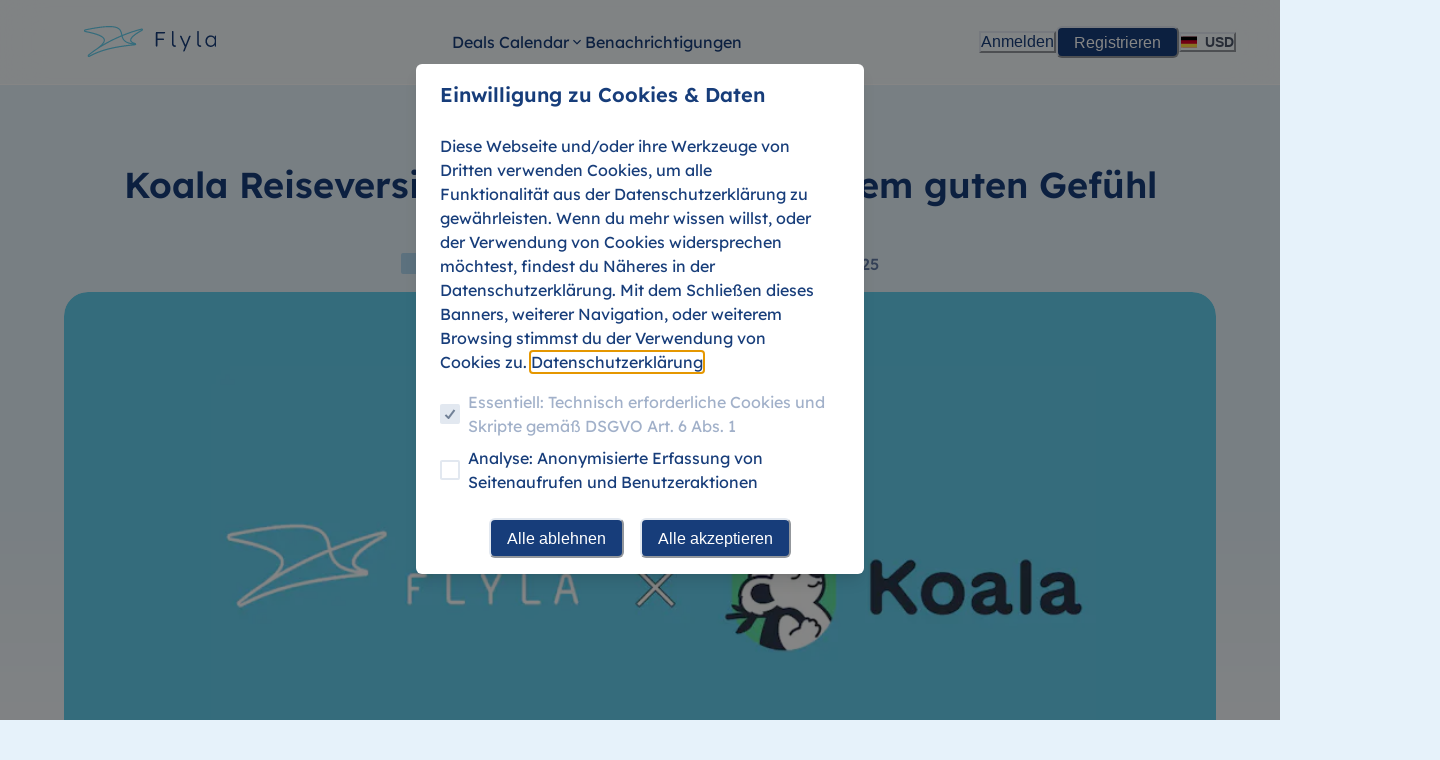

--- FILE ---
content_type: text/html; charset=utf-8
request_url: https://www.flyla.com/de/blog/koala-travel-insurance
body_size: 32239
content:
<!DOCTYPE html><html lang="de"><head><meta charSet="utf-8"/><meta name="viewport" content="width=device-width, initial-scale=1.0, maximum-scale=1.0,user-scalable=0"/><meta name="description" content="Buche günstige Flüge für Studierende ✅ Finde dein perfektes Angebot bei Flyla ✈️"/><meta name="twitter:site" content="@flylatravel"/><meta property="fb:app_id" content="126729237984501"/><meta property="og:description" content="Buche günstige Flüge für Studierende ✅ Finde dein perfektes Angebot bei Flyla ✈️"/><meta property="og:image:alt" content="Blick in die Ferne"/><meta property="og:image:width" content="2000"/><meta property="og:image:height" content="1246"/><meta property="og:site_name" content="FLYLA"/><meta property="fb:pages" content="298687653844620"/><title>Koala Reiseversicherung - Reisen mit einem guten Gefühl | Flyla</title><meta name="robots" content="index,follow"/><link rel="alternate" hrefLang="pl" href="https://flyla.com/pl/blog/koala-ubezpieczenie-turystyczne---podrc3b3c5bcuj-z-dobrym-samopocz"/><link rel="alternate" hrefLang="en" href="https://flyla.com/en/blog/koala-travel-insurance"/><meta name="twitter:card" content="summary_large_image"/><meta property="og:title" content="Koala Reiseversicherung - Reisen mit einem guten Gefühl"/><meta property="og:url" content="https://flyla.com/de/blog/koala-travel-insurance"/><meta property="og:type" content="article"/><meta property="article:published_time" content="2023-03-23T08:16:40+0000"/><meta property="article:modified_time" content="2023-08-06T22:28:46+0000"/><meta property="article:author" content="https://flyla.com/de/blog/author/flyla-team"/><meta property="article:tag" content="Reisetipps"/><meta property="article:tag" content="Produkt Updates"/><meta property="og:image" content="https://images.prismic.io/flyla/7930e614-c1d8-4cbc-a211-8e60b1fe2187_Design+ohne+Titel+%2831%29.png?auto=compress,format"/><link rel="canonical" href="https://flyla.com/de/blog/koala-travel-insurance"/><script type="application/ld+json">{"@context":"https://schema.org","@type":"Article","datePublished":"2023-03-23T08:16:40+0000","description":"","mainEntityOfPage":{"@type":"WebPage","@id":"https://www.flyla.com"},"headline":"Koala Reiseversicherung - Reisen mit einem guten Gefühl","image":["https://images.prismic.io/flyla/7930e614-c1d8-4cbc-a211-8e60b1fe2187_Design+ohne+Titel+%2831%29.png?auto=compress,format"],"dateModified":"2023-08-06T22:28:46+0000","publisher":{"@type":"Organization","name":"FLYLA","logo":{"@type":"ImageObject","url":"https://www.flyla.com/images/logos/logo_for_google.png"}}}</script><meta name="next-head-count" content="27"/><meta charSet="utf-8"/><meta name="theme-color" content="#11233B"/><meta name="robots" content="index, follow"/><link rel="shortcut icon" href="/favicon.ico"/><link rel="apple-touch-icon" sizes="180x180" href="/apple-touch-icon.png"/><link rel="icon" type="image/png" sizes="32x32" href="/favicon-32x32.png"/><link rel="icon" type="image/png" sizes="16x16" href="/favicon-16x16.png"/><meta name="verification" content="9b7243999b164e4fce86670dbc10b377"/><link rel="preload" href="/_next/static/css/bc39118dc09fb5aa.css" as="style"/><link rel="stylesheet" href="/_next/static/css/bc39118dc09fb5aa.css" data-n-g=""/><noscript data-n-css=""></noscript><script defer="" nomodule="" src="/_next/static/chunks/polyfills-c67a75d1b6f99dc8.js"></script><script src="/_next/static/chunks/webpack-b708b65d631dd153.js" defer=""></script><script src="/_next/static/chunks/framework-4ed89e9640adfb9e.js" defer=""></script><script src="/_next/static/chunks/main-1511e4bb138df6c6.js" defer=""></script><script src="/_next/static/chunks/pages/_app-14102daad921e04d.js" defer=""></script><script src="/_next/static/chunks/1bfc9850-cfa6f397b3bd06ee.js" defer=""></script><script src="/_next/static/chunks/2650-4dce01fb181f6c08.js" defer=""></script><script src="/_next/static/chunks/2337-b8dc105bbf86d253.js" defer=""></script><script src="/_next/static/chunks/4718-83992feca3ae699f.js" defer=""></script><script src="/_next/static/chunks/8101-ed8c7d42b6d1fdf4.js" defer=""></script><script src="/_next/static/chunks/1739-70811feccd5fb1af.js" defer=""></script><script src="/_next/static/chunks/3300-d5cc71d0e4f2195f.js" defer=""></script><script src="/_next/static/chunks/531-dfdcf0f5d19af559.js" defer=""></script><script src="/_next/static/chunks/8099-bca8c9a858470fe0.js" defer=""></script><script src="/_next/static/chunks/pages/blog/%5Bslug%5D-94e2d26e02f382ed.js" defer=""></script><script src="/_next/static/Dy6KNkjekQ_jcvq8Vmshk/_buildManifest.js" defer=""></script><script src="/_next/static/Dy6KNkjekQ_jcvq8Vmshk/_ssgManifest.js" defer=""></script></head><body><div id="__next"><style data-emotion="css-global 1iiumsp">:host,:root,[data-theme]{--chakra-ring-inset:var(--chakra-empty,/*!*/ /*!*/);--chakra-ring-offset-width:0px;--chakra-ring-offset-color:#fff;--chakra-ring-color:rgba(66, 153, 225, 0.6);--chakra-ring-offset-shadow:0 0 #0000;--chakra-ring-shadow:0 0 #0000;--chakra-space-x-reverse:0;--chakra-space-y-reverse:0;--chakra-colors-transparent:transparent;--chakra-colors-current:currentColor;--chakra-colors-black:#000000;--chakra-colors-white:#FFFFFF;--chakra-colors-whiteAlpha-50:rgba(255, 255, 255, 0.04);--chakra-colors-whiteAlpha-100:rgba(255, 255, 255, 0.06);--chakra-colors-whiteAlpha-200:rgba(255, 255, 255, 0.08);--chakra-colors-whiteAlpha-300:rgba(255, 255, 255, 0.16);--chakra-colors-whiteAlpha-400:rgba(255, 255, 255, 0.24);--chakra-colors-whiteAlpha-500:rgba(255, 255, 255, 0.36);--chakra-colors-whiteAlpha-600:rgba(255, 255, 255, 0.48);--chakra-colors-whiteAlpha-700:rgba(255, 255, 255, 0.64);--chakra-colors-whiteAlpha-800:rgba(255, 255, 255, 0.80);--chakra-colors-whiteAlpha-900:rgba(255, 255, 255, 0.92);--chakra-colors-blackAlpha-50:rgba(0, 0, 0, 0.04);--chakra-colors-blackAlpha-100:rgba(0, 0, 0, 0.06);--chakra-colors-blackAlpha-200:rgba(0, 0, 0, 0.08);--chakra-colors-blackAlpha-300:rgba(0, 0, 0, 0.16);--chakra-colors-blackAlpha-400:rgba(0, 0, 0, 0.24);--chakra-colors-blackAlpha-500:rgba(0, 0, 0, 0.36);--chakra-colors-blackAlpha-600:rgba(0, 0, 0, 0.48);--chakra-colors-blackAlpha-700:rgba(0, 0, 0, 0.64);--chakra-colors-blackAlpha-800:rgba(0, 0, 0, 0.80);--chakra-colors-blackAlpha-900:rgba(0, 0, 0, 0.92);--chakra-colors-gray-50:#F7FAFC;--chakra-colors-gray-100:#EDF2F7;--chakra-colors-gray-200:#E2E8F0;--chakra-colors-gray-300:#CBD5E0;--chakra-colors-gray-400:#A0AEC0;--chakra-colors-gray-500:#718096;--chakra-colors-gray-600:#4A5568;--chakra-colors-gray-700:#2D3748;--chakra-colors-gray-800:#1A202C;--chakra-colors-gray-900:#171923;--chakra-colors-red-50:#FDEDEE;--chakra-colors-red-100:#FAC8C9;--chakra-colors-red-200:#F8AEAF;--chakra-colors-red-300:#F4888B;--chakra-colors-red-400:#F27175;--chakra-colors-red-500:#EF4E52;--chakra-colors-red-600:#D9474B;--chakra-colors-red-700:#AA373A;--chakra-colors-red-800:#832B2D;--chakra-colors-red-900:#642122;--chakra-colors-orange-50:#FFFAF0;--chakra-colors-orange-100:#FEEBC8;--chakra-colors-orange-200:#FBD38D;--chakra-colors-orange-300:#F6AD55;--chakra-colors-orange-400:#ED8936;--chakra-colors-orange-500:#DD6B20;--chakra-colors-orange-600:#C05621;--chakra-colors-orange-700:#9C4221;--chakra-colors-orange-800:#7B341E;--chakra-colors-orange-900:#652B19;--chakra-colors-yellow-50:#FFFFF0;--chakra-colors-yellow-100:#FEFCBF;--chakra-colors-yellow-200:#FAF089;--chakra-colors-yellow-300:#F6E05E;--chakra-colors-yellow-400:#ECC94B;--chakra-colors-yellow-500:#D69E2E;--chakra-colors-yellow-600:#B7791F;--chakra-colors-yellow-700:#975A16;--chakra-colors-yellow-800:#744210;--chakra-colors-yellow-900:#5F370E;--chakra-colors-green-50:#EDF8F5;--chakra-colors-green-100:#C8EBE1;--chakra-colors-green-200:#AEE1D2;--chakra-colors-green-300:#88D3BE;--chakra-colors-green-400:#71CAB1;--chakra-colors-green-500:#4EBD9E;--chakra-colors-green-600:#47AC90;--chakra-colors-green-700:#378670;--chakra-colors-green-800:#2B6857;--chakra-colors-green-900:#214F42;--chakra-colors-teal-50:#E6FFFA;--chakra-colors-teal-100:#B2F5EA;--chakra-colors-teal-200:#81E6D9;--chakra-colors-teal-300:#4FD1C5;--chakra-colors-teal-400:#38B2AC;--chakra-colors-teal-500:#319795;--chakra-colors-teal-600:#2C7A7B;--chakra-colors-teal-700:#285E61;--chakra-colors-teal-800:#234E52;--chakra-colors-teal-900:#1D4044;--chakra-colors-blue-50:#E6F2FA;--chakra-colors-blue-100:#B0D7F0;--chakra-colors-blue-200:#8AC3E9;--chakra-colors-blue-300:#54A8E0;--chakra-colors-blue-400:#3397D9;--chakra-colors-blue-500:#007DD0;--chakra-colors-blue-600:#0072BD;--chakra-colors-blue-700:#005994;--chakra-colors-blue-800:#004572;--chakra-colors-blue-900:#003557;--chakra-colors-cyan-50:#EDFDFD;--chakra-colors-cyan-100:#C4F1F9;--chakra-colors-cyan-200:#9DECF9;--chakra-colors-cyan-300:#76E4F7;--chakra-colors-cyan-400:#0BC5EA;--chakra-colors-cyan-500:#00B5D8;--chakra-colors-cyan-600:#00A3C4;--chakra-colors-cyan-700:#0987A0;--chakra-colors-cyan-800:#086F83;--chakra-colors-cyan-900:#065666;--chakra-colors-purple-50:#FAF5FF;--chakra-colors-purple-100:#E9D8FD;--chakra-colors-purple-200:#D6BCFA;--chakra-colors-purple-300:#B794F4;--chakra-colors-purple-400:#9F7AEA;--chakra-colors-purple-500:#805AD5;--chakra-colors-purple-600:#6B46C1;--chakra-colors-purple-700:#553C9A;--chakra-colors-purple-800:#44337A;--chakra-colors-purple-900:#322659;--chakra-colors-pink-50:#FFF5F7;--chakra-colors-pink-100:#FED7E2;--chakra-colors-pink-200:#FBB6CE;--chakra-colors-pink-300:#F687B3;--chakra-colors-pink-400:#ED64A6;--chakra-colors-pink-500:#D53F8C;--chakra-colors-pink-600:#B83280;--chakra-colors-pink-700:#97266D;--chakra-colors-pink-800:#702459;--chakra-colors-pink-900:#521B41;--chakra-colors-linkedin-50:#E8F4F9;--chakra-colors-linkedin-100:#CFEDFB;--chakra-colors-linkedin-200:#9BDAF3;--chakra-colors-linkedin-300:#68C7EC;--chakra-colors-linkedin-400:#34B3E4;--chakra-colors-linkedin-500:#00A0DC;--chakra-colors-linkedin-600:#008CC9;--chakra-colors-linkedin-700:#0077B5;--chakra-colors-linkedin-800:#005E93;--chakra-colors-linkedin-900:#004471;--chakra-colors-facebook-50:#E8F4F9;--chakra-colors-facebook-100:#D9DEE9;--chakra-colors-facebook-200:#B7C2DA;--chakra-colors-facebook-300:#6482C0;--chakra-colors-facebook-400:#4267B2;--chakra-colors-facebook-500:#385898;--chakra-colors-facebook-600:#314E89;--chakra-colors-facebook-700:#29487D;--chakra-colors-facebook-800:#223B67;--chakra-colors-facebook-900:#1E355B;--chakra-colors-messenger-50:#D0E6FF;--chakra-colors-messenger-100:#B9DAFF;--chakra-colors-messenger-200:#A2CDFF;--chakra-colors-messenger-300:#7AB8FF;--chakra-colors-messenger-400:#2E90FF;--chakra-colors-messenger-500:#0078FF;--chakra-colors-messenger-600:#0063D1;--chakra-colors-messenger-700:#0052AC;--chakra-colors-messenger-800:#003C7E;--chakra-colors-messenger-900:#002C5C;--chakra-colors-whatsapp-50:#dffeec;--chakra-colors-whatsapp-100:#b9f5d0;--chakra-colors-whatsapp-200:#90edb3;--chakra-colors-whatsapp-300:#65e495;--chakra-colors-whatsapp-400:#3cdd78;--chakra-colors-whatsapp-500:#22c35e;--chakra-colors-whatsapp-600:#179848;--chakra-colors-whatsapp-700:#0c6c33;--chakra-colors-whatsapp-800:#01421c;--chakra-colors-whatsapp-900:#001803;--chakra-colors-twitter-50:#E5F4FD;--chakra-colors-twitter-100:#C8E9FB;--chakra-colors-twitter-200:#A8DCFA;--chakra-colors-twitter-300:#83CDF7;--chakra-colors-twitter-400:#57BBF5;--chakra-colors-twitter-500:#1DA1F2;--chakra-colors-twitter-600:#1A94DA;--chakra-colors-twitter-700:#1681BF;--chakra-colors-twitter-800:#136B9E;--chakra-colors-twitter-900:#0D4D71;--chakra-colors-telegram-50:#E3F2F9;--chakra-colors-telegram-100:#C5E4F3;--chakra-colors-telegram-200:#A2D4EC;--chakra-colors-telegram-300:#7AC1E4;--chakra-colors-telegram-400:#47A9DA;--chakra-colors-telegram-500:#0088CC;--chakra-colors-telegram-600:#007AB8;--chakra-colors-telegram-700:#006BA1;--chakra-colors-telegram-800:#005885;--chakra-colors-telegram-900:#003F5E;--chakra-colors-primary-50:#E8ECF2;--chakra-colors-primary-100:#B7C3D6;--chakra-colors-primary-200:#94A6C2;--chakra-colors-primary-300:#647DA6;--chakra-colors-primary-400:#456495;--chakra-colors-primary-500:#173D7A;--chakra-colors-primary-600:#15386F;--chakra-colors-primary-700:#102B57;--chakra-colors-primary-800:#0D2243;--chakra-colors-primary-900:#0A1A33;--chakra-colors-secondary-50:#F0FAFD;--chakra-colors-secondary-100:#CFF0F9;--chakra-colors-secondary-200:#B8E8F6;--chakra-colors-secondary-300:#97DEF2;--chakra-colors-secondary-400:#83D8F0;--chakra-colors-secondary-500:#64CEEC;--chakra-colors-secondary-600:#5BBBD7;--chakra-colors-secondary-700:#4792A8;--chakra-colors-secondary-800:#377182;--chakra-colors-secondary-900:#2A5763;--chakra-colors-partners-eurowings-primary:#8F174F;--chakra-colors-partners-eurowings-secondary:#7BCBE2;--chakra-colors-partners-eurowings-tertiary:#D2357B;--chakra-colors-partners-eurowings-quaternary:#E6F2FA;--chakra-colors-partners-sas-primary:#4B3388;--chakra-colors-partners-sas-secondary:#E14F2F;--chakra-colors-partners-sas-tertiary:#2B0F73;--chakra-colors-partners-sas-quaternary:#EAE7F1;--chakra-colors-partners-ita-primary:#C2251B;--chakra-colors-partners-ita-secondary:#006E44;--chakra-colors-partners-ita-tertiary:#CB463D;--chakra-colors-partners-ita-quaternary:#EAE7F1;--chakra-colors-partners-norwegian-primary:#DB0013;--chakra-colors-partners-norwegian-secondary:#003B4E;--chakra-colors-partners-norwegian-tertiary:#EA0032;--chakra-colors-partners-norwegian-quaternary:#EAE7F1;--chakra-colors-primaryAlpha:rgba(29, 76, 153, 0.6);--chakra-colors-grayAlpha:rgba(255, 255, 255, 0.3);--chakra-borders-none:0;--chakra-borders-1px:1px solid;--chakra-borders-2px:2px solid;--chakra-borders-4px:4px solid;--chakra-borders-8px:8px solid;--chakra-fonts-heading:'Lexend Variable',sans-serif;--chakra-fonts-body:'Lexend Variable',sans-serif;--chakra-fonts-mono:SFMono-Regular,Menlo,Monaco,Consolas,"Liberation Mono","Courier New",monospace;--chakra-fontSizes-3xs:0.45rem;--chakra-fontSizes-2xs:0.625rem;--chakra-fontSizes-xs:0.75rem;--chakra-fontSizes-sm:0.875rem;--chakra-fontSizes-md:1rem;--chakra-fontSizes-lg:1.125rem;--chakra-fontSizes-xl:1.25rem;--chakra-fontSizes-2xl:1.5rem;--chakra-fontSizes-3xl:1.875rem;--chakra-fontSizes-4xl:2.25rem;--chakra-fontSizes-5xl:3rem;--chakra-fontSizes-6xl:3.75rem;--chakra-fontSizes-7xl:4.5rem;--chakra-fontSizes-8xl:6rem;--chakra-fontSizes-9xl:8rem;--chakra-fontWeights-hairline:100;--chakra-fontWeights-thin:200;--chakra-fontWeights-light:300;--chakra-fontWeights-normal:400;--chakra-fontWeights-medium:500;--chakra-fontWeights-semibold:600;--chakra-fontWeights-bold:700;--chakra-fontWeights-extrabold:800;--chakra-fontWeights-black:900;--chakra-letterSpacings-tighter:-0.05em;--chakra-letterSpacings-tight:-0.025em;--chakra-letterSpacings-normal:0;--chakra-letterSpacings-wide:0.025em;--chakra-letterSpacings-wider:0.05em;--chakra-letterSpacings-widest:0.1em;--chakra-lineHeights-3:.75rem;--chakra-lineHeights-4:1rem;--chakra-lineHeights-5:1.25rem;--chakra-lineHeights-6:1.5rem;--chakra-lineHeights-7:1.75rem;--chakra-lineHeights-8:2rem;--chakra-lineHeights-9:2.25rem;--chakra-lineHeights-10:2.5rem;--chakra-lineHeights-normal:normal;--chakra-lineHeights-none:1;--chakra-lineHeights-shorter:1.25;--chakra-lineHeights-short:1.375;--chakra-lineHeights-base:1.5;--chakra-lineHeights-tall:1.625;--chakra-lineHeights-taller:2;--chakra-radii-none:0;--chakra-radii-sm:0.125rem;--chakra-radii-base:0.25rem;--chakra-radii-md:0.375rem;--chakra-radii-lg:0.5rem;--chakra-radii-xl:0.75rem;--chakra-radii-2xl:1rem;--chakra-radii-3xl:1.5rem;--chakra-radii-full:9999px;--chakra-space-1:0.25rem;--chakra-space-2:0.5rem;--chakra-space-3:0.75rem;--chakra-space-4:1rem;--chakra-space-5:1.25rem;--chakra-space-6:1.5rem;--chakra-space-7:1.75rem;--chakra-space-8:2rem;--chakra-space-9:2.25rem;--chakra-space-10:2.5rem;--chakra-space-12:3rem;--chakra-space-14:3.5rem;--chakra-space-16:4rem;--chakra-space-20:5rem;--chakra-space-24:6rem;--chakra-space-28:7rem;--chakra-space-32:8rem;--chakra-space-36:9rem;--chakra-space-40:10rem;--chakra-space-44:11rem;--chakra-space-48:12rem;--chakra-space-52:13rem;--chakra-space-56:14rem;--chakra-space-60:15rem;--chakra-space-64:16rem;--chakra-space-72:18rem;--chakra-space-80:20rem;--chakra-space-96:24rem;--chakra-space-px:1px;--chakra-space-0-5:0.125rem;--chakra-space-1-5:0.375rem;--chakra-space-2-5:0.625rem;--chakra-space-3-5:0.875rem;--chakra-shadows-xs:0 0 0 1px rgba(0, 0, 0, 0.05);--chakra-shadows-sm:0 1px 2px 0 rgba(0, 0, 0, 0.05);--chakra-shadows-base:0 1px 3px 0 rgba(0, 0, 0, 0.1),0 1px 2px 0 rgba(0, 0, 0, 0.06);--chakra-shadows-md:0 4px 6px -1px rgba(0, 0, 0, 0.1),0 2px 4px -1px rgba(0, 0, 0, 0.06);--chakra-shadows-lg:0 10px 15px -3px rgba(0, 0, 0, 0.1),0 4px 6px -2px rgba(0, 0, 0, 0.05);--chakra-shadows-xl:0 20px 25px -5px rgba(0, 0, 0, 0.1),0 10px 10px -5px rgba(0, 0, 0, 0.04);--chakra-shadows-2xl:0 25px 50px -12px rgba(0, 0, 0, 0.25);--chakra-shadows-outline:0 0 0 3px rgba(66, 153, 225, 0.6);--chakra-shadows-inner:inset 0 2px 4px 0 rgba(0,0,0,0.06);--chakra-shadows-none:none;--chakra-shadows-dark-lg:rgba(0, 0, 0, 0.1) 0px 0px 0px 1px,rgba(0, 0, 0, 0.2) 0px 5px 10px,rgba(0, 0, 0, 0.4) 0px 15px 40px;--chakra-shadows-primary:0px 0px 10px 2px rgba(29, 76, 153, 0.3);--chakra-shadows-green:0px 0px 10px 2px rgba(222, 222, 222, 0.4);--chakra-shadows-white:0px 0px 10px 4px rgba(138, 195, 233, 0.2);--chakra-sizes-1:0.25rem;--chakra-sizes-2:0.5rem;--chakra-sizes-3:0.75rem;--chakra-sizes-4:1rem;--chakra-sizes-5:1.25rem;--chakra-sizes-6:1.5rem;--chakra-sizes-7:1.75rem;--chakra-sizes-8:2rem;--chakra-sizes-9:2.25rem;--chakra-sizes-10:2.5rem;--chakra-sizes-12:3rem;--chakra-sizes-14:3.5rem;--chakra-sizes-16:4rem;--chakra-sizes-20:5rem;--chakra-sizes-24:6rem;--chakra-sizes-28:7rem;--chakra-sizes-32:8rem;--chakra-sizes-36:9rem;--chakra-sizes-40:10rem;--chakra-sizes-44:11rem;--chakra-sizes-48:12rem;--chakra-sizes-52:13rem;--chakra-sizes-56:14rem;--chakra-sizes-60:15rem;--chakra-sizes-64:16rem;--chakra-sizes-72:18rem;--chakra-sizes-80:20rem;--chakra-sizes-96:24rem;--chakra-sizes-px:1px;--chakra-sizes-0-5:0.125rem;--chakra-sizes-1-5:0.375rem;--chakra-sizes-2-5:0.625rem;--chakra-sizes-3-5:0.875rem;--chakra-sizes-max:max-content;--chakra-sizes-min:min-content;--chakra-sizes-full:100%;--chakra-sizes-3xs:14rem;--chakra-sizes-2xs:16rem;--chakra-sizes-xs:20rem;--chakra-sizes-sm:24rem;--chakra-sizes-md:28rem;--chakra-sizes-lg:32rem;--chakra-sizes-xl:36rem;--chakra-sizes-2xl:42rem;--chakra-sizes-3xl:48rem;--chakra-sizes-4xl:56rem;--chakra-sizes-5xl:64rem;--chakra-sizes-6xl:72rem;--chakra-sizes-7xl:80rem;--chakra-sizes-8xl:90rem;--chakra-sizes-prose:60ch;--chakra-sizes-container-sm:640px;--chakra-sizes-container-md:768px;--chakra-sizes-container-lg:1024px;--chakra-sizes-container-xl:1280px;--chakra-zIndices-hide:-1;--chakra-zIndices-auto:auto;--chakra-zIndices-base:0;--chakra-zIndices-docked:10;--chakra-zIndices-dropdown:1000;--chakra-zIndices-sticky:1100;--chakra-zIndices-banner:1200;--chakra-zIndices-overlay:1300;--chakra-zIndices-modal:1400;--chakra-zIndices-popover:1500;--chakra-zIndices-skipLink:1600;--chakra-zIndices-toast:1700;--chakra-zIndices-tooltip:1800;--chakra-transition-property-common:background-color,border-color,color,fill,stroke,opacity,box-shadow,transform;--chakra-transition-property-colors:background-color,border-color,color,fill,stroke;--chakra-transition-property-dimensions:width,height;--chakra-transition-property-position:left,right,top,bottom;--chakra-transition-property-background:background-color,background-image,background-position;--chakra-transition-easing-ease-in:cubic-bezier(0.4, 0, 1, 1);--chakra-transition-easing-ease-out:cubic-bezier(0, 0, 0.2, 1);--chakra-transition-easing-ease-in-out:cubic-bezier(0.4, 0, 0.2, 1);--chakra-transition-duration-ultra-fast:50ms;--chakra-transition-duration-faster:100ms;--chakra-transition-duration-fast:150ms;--chakra-transition-duration-normal:200ms;--chakra-transition-duration-slow:300ms;--chakra-transition-duration-slower:400ms;--chakra-transition-duration-ultra-slow:500ms;--chakra-blur-none:0;--chakra-blur-sm:4px;--chakra-blur-base:8px;--chakra-blur-md:12px;--chakra-blur-lg:16px;--chakra-blur-xl:24px;--chakra-blur-2xl:40px;--chakra-blur-3xl:64px;--chakra-breakpoints-base:0em;--chakra-breakpoints-sm:30em;--chakra-breakpoints-md:48em;--chakra-breakpoints-lg:62em;--chakra-breakpoints-xl:80em;--chakra-breakpoints-2xl:96em;--chakra-colors-primary:var(--chakra-colors-primary-500);--chakra-colors-secondary:var(--chakra-colors-secondary-500);--chakra-colors-text:#4d4d4d;--chakra-colors-muted:var(--chakra-colors-gray-600);--chakra-colors-info:var(--chakra-colors-blue-500);--chakra-colors-success:var(--chakra-colors-green-500);--chakra-colors-warning:var(--chakra-colors-yellow-500);--chakra-colors-error:var(--chakra-colors-red-500);}.chakra-ui-light :host:not([data-theme]),.chakra-ui-light :root:not([data-theme]),.chakra-ui-light [data-theme]:not([data-theme]),[data-theme=light] :host:not([data-theme]),[data-theme=light] :root:not([data-theme]),[data-theme=light] [data-theme]:not([data-theme]),:host[data-theme=light],:root[data-theme=light],[data-theme][data-theme=light]{--chakra-colors-chakra-body-text:var(--chakra-colors-gray-800);--chakra-colors-chakra-body-bg:var(--chakra-colors-white);--chakra-colors-chakra-border-color:var(--chakra-colors-gray-200);--chakra-colors-chakra-inverse-text:var(--chakra-colors-white);--chakra-colors-chakra-subtle-bg:var(--chakra-colors-gray-100);--chakra-colors-chakra-subtle-text:var(--chakra-colors-gray-600);--chakra-colors-chakra-placeholder-color:var(--chakra-colors-gray-500);}.chakra-ui-dark :host:not([data-theme]),.chakra-ui-dark :root:not([data-theme]),.chakra-ui-dark [data-theme]:not([data-theme]),[data-theme=dark] :host:not([data-theme]),[data-theme=dark] :root:not([data-theme]),[data-theme=dark] [data-theme]:not([data-theme]),:host[data-theme=dark],:root[data-theme=dark],[data-theme][data-theme=dark]{--chakra-colors-chakra-body-text:var(--chakra-colors-whiteAlpha-900);--chakra-colors-chakra-body-bg:var(--chakra-colors-gray-800);--chakra-colors-chakra-border-color:var(--chakra-colors-whiteAlpha-300);--chakra-colors-chakra-inverse-text:var(--chakra-colors-gray-800);--chakra-colors-chakra-subtle-bg:var(--chakra-colors-gray-700);--chakra-colors-chakra-subtle-text:var(--chakra-colors-gray-400);--chakra-colors-chakra-placeholder-color:var(--chakra-colors-whiteAlpha-400);}</style><style data-emotion="css-global fubdgu">html{line-height:1.5;-webkit-text-size-adjust:100%;font-family:system-ui,sans-serif;-webkit-font-smoothing:antialiased;text-rendering:optimizeLegibility;-moz-osx-font-smoothing:grayscale;touch-action:manipulation;}body{position:relative;min-height:100%;margin:0;font-feature-settings:"kern";}:where(*, *::before, *::after){border-width:0;border-style:solid;box-sizing:border-box;word-wrap:break-word;}main{display:block;}hr{border-top-width:1px;box-sizing:content-box;height:0;overflow:visible;}:where(pre, code, kbd,samp){font-family:SFMono-Regular,Menlo,Monaco,Consolas,monospace;font-size:1em;}a{background-color:transparent;color:inherit;-webkit-text-decoration:inherit;text-decoration:inherit;}abbr[title]{border-bottom:none;-webkit-text-decoration:underline;text-decoration:underline;-webkit-text-decoration:underline dotted;-webkit-text-decoration:underline dotted;text-decoration:underline dotted;}:where(b, strong){font-weight:bold;}small{font-size:80%;}:where(sub,sup){font-size:75%;line-height:0;position:relative;vertical-align:baseline;}sub{bottom:-0.25em;}sup{top:-0.5em;}img{border-style:none;}:where(button, input, optgroup, select, textarea){font-family:inherit;font-size:100%;line-height:1.15;margin:0;}:where(button, input){overflow:visible;}:where(button, select){text-transform:none;}:where(
          button::-moz-focus-inner,
          [type="button"]::-moz-focus-inner,
          [type="reset"]::-moz-focus-inner,
          [type="submit"]::-moz-focus-inner
        ){border-style:none;padding:0;}fieldset{padding:0.35em 0.75em 0.625em;}legend{box-sizing:border-box;color:inherit;display:table;max-width:100%;padding:0;white-space:normal;}progress{vertical-align:baseline;}textarea{overflow:auto;}:where([type="checkbox"], [type="radio"]){box-sizing:border-box;padding:0;}input[type="number"]::-webkit-inner-spin-button,input[type="number"]::-webkit-outer-spin-button{-webkit-appearance:none!important;}input[type="number"]{-moz-appearance:textfield;}input[type="search"]{-webkit-appearance:textfield;outline-offset:-2px;}input[type="search"]::-webkit-search-decoration{-webkit-appearance:none!important;}::-webkit-file-upload-button{-webkit-appearance:button;font:inherit;}details{display:block;}summary{display:-webkit-box;display:-webkit-list-item;display:-ms-list-itembox;display:list-item;}template{display:none;}[hidden]{display:none!important;}:where(
          blockquote,
          dl,
          dd,
          h1,
          h2,
          h3,
          h4,
          h5,
          h6,
          hr,
          figure,
          p,
          pre
        ){margin:0;}button{background:transparent;padding:0;}fieldset{margin:0;padding:0;}:where(ol, ul){margin:0;padding:0;}textarea{resize:vertical;}:where(button, [role="button"]){cursor:pointer;}button::-moz-focus-inner{border:0!important;}table{border-collapse:collapse;}:where(h1, h2, h3, h4, h5, h6){font-size:inherit;font-weight:inherit;}:where(button, input, optgroup, select, textarea){padding:0;line-height:inherit;color:inherit;}:where(img, svg, video, canvas, audio, iframe, embed, object){display:block;}:where(img, video){max-width:100%;height:auto;}[data-js-focus-visible] :focus:not([data-focus-visible-added]):not(
          [data-focus-visible-disabled]
        ){outline:none;box-shadow:none;}select::-ms-expand{display:none;}:root,:host{--chakra-vh:100vh;}@supports (height: -webkit-fill-available){:root,:host{--chakra-vh:-webkit-fill-available;}}@supports (height: -moz-fill-available){:root,:host{--chakra-vh:-moz-fill-available;}}@supports (height: 100dvh){:root,:host{--chakra-vh:100dvh;}}</style><style data-emotion="css-global 1i8qvbi">body{font-family:'Lexend Variable',sans-serif;color:var(--chakra-colors-primary);background:var(--chakra-colors-blue-50);transition-property:background-color;transition-duration:var(--chakra-transition-duration-normal);line-height:var(--chakra-lineHeights-base);font-size:1rem;}*::-webkit-input-placeholder{color:var(--chakra-colors-chakra-placeholder-color);}*::-moz-placeholder{color:var(--chakra-colors-chakra-placeholder-color);}*:-ms-input-placeholder{color:var(--chakra-colors-chakra-placeholder-color);}*::placeholder{color:var(--chakra-colors-chakra-placeholder-color);}*,*::before,::after{border-color:var(--chakra-colors-chakra-border-color);}</style><style data-emotion="css zf0iqh">.css-zf0iqh{display:-webkit-box;display:-webkit-flex;display:-ms-flexbox;display:flex;-webkit-flex-direction:column;-ms-flex-direction:column;flex-direction:column;min-height:100vh;}</style><div class="css-zf0iqh"><style data-emotion="css 34x9r">.css-34x9r{display:-webkit-box;display:-webkit-flex;display:-ms-flexbox;display:flex;-webkit-align-items:center;-webkit-box-align:center;-ms-flex-align:center;align-items:center;position:-webkit-sticky;position:sticky;width:var(--chakra-sizes-full);top:0px;left:0px;background:rgba(255, 255, 255, 0.6);-webkit-backdrop-filter:blur(20px);backdrop-filter:blur(20px);border-bottom:1px solid;border-color:var(--chakra-colors-white);z-index:var(--chakra-zIndices-banner);height:auto;-webkit-padding-start:0px;padding-inline-start:0px;-webkit-padding-end:0px;padding-inline-end:0px;padding-top:var(--chakra-space-6);padding-bottom:var(--chakra-space-6);}@media screen and (min-width: 30em){.css-34x9r{height:auto;-webkit-padding-start:0px;padding-inline-start:0px;-webkit-padding-end:0px;padding-inline-end:0px;padding-top:var(--chakra-space-6);padding-bottom:var(--chakra-space-6);}}@media screen and (min-width: 48em){.css-34x9r{height:5.25rem;-webkit-padding-start:0px;padding-inline-start:0px;-webkit-padding-end:0px;padding-inline-end:0px;padding-top:0px;padding-bottom:0px;}}@media screen and (min-width: 62em){.css-34x9r{-webkit-padding-start:var(--chakra-space-5);padding-inline-start:var(--chakra-space-5);-webkit-padding-end:var(--chakra-space-5);padding-inline-end:var(--chakra-space-5);padding-top:0px;padding-bottom:0px;}}@media screen and (min-width: 80em){.css-34x9r{-webkit-padding-start:var(--chakra-space-5);padding-inline-start:var(--chakra-space-5);-webkit-padding-end:var(--chakra-space-5);padding-inline-end:var(--chakra-space-5);}}@media screen and (min-width: 96em){.css-34x9r{-webkit-padding-start:0px;padding-inline-start:0px;-webkit-padding-end:0px;padding-inline-end:0px;}}</style><header class="css-34x9r"><style data-emotion="css 143n68b">.css-143n68b{width:100%;-webkit-margin-start:auto;margin-inline-start:auto;-webkit-margin-end:auto;margin-inline-end:auto;max-width:var(--chakra-sizes-6xl);-webkit-padding-start:0px;padding-inline-start:0px;-webkit-padding-end:0px;padding-inline-end:0px;padding-top:var(--chakra-space-6);padding-bottom:var(--chakra-space-6);display:-webkit-box;display:-webkit-flex;display:-ms-flexbox;display:flex;-webkit-flex:1;-ms-flex:1;flex:1;}@media screen and (min-width: 30em){.css-143n68b{-webkit-padding-start:0px;padding-inline-start:0px;-webkit-padding-end:0px;padding-inline-end:0px;padding-top:var(--chakra-space-6);padding-bottom:var(--chakra-space-6);}}@media screen and (min-width: 48em){.css-143n68b{-webkit-padding-start:0px;padding-inline-start:0px;-webkit-padding-end:0px;padding-inline-end:0px;padding-top:0px;padding-bottom:0px;}}@media screen and (min-width: 62em){.css-143n68b{-webkit-padding-start:var(--chakra-space-5);padding-inline-start:var(--chakra-space-5);-webkit-padding-end:var(--chakra-space-5);padding-inline-end:var(--chakra-space-5);padding-top:0px;padding-bottom:0px;}}@media screen and (min-width: 80em){.css-143n68b{-webkit-padding-start:var(--chakra-space-5);padding-inline-start:var(--chakra-space-5);-webkit-padding-end:var(--chakra-space-5);padding-inline-end:var(--chakra-space-5);}}@media screen and (min-width: 96em){.css-143n68b{-webkit-padding-start:0px;padding-inline-start:0px;-webkit-padding-end:0px;padding-inline-end:0px;}}</style><div class="chakra-container css-143n68b"><style data-emotion="css 7z3g1v">.css-7z3g1v{display:-webkit-box;display:-webkit-flex;display:-ms-flexbox;display:flex;-webkit-align-items:center;-webkit-box-align:center;-ms-flex-align:center;align-items:center;width:100%;-webkit-box-flex-wrap:nowrap;-webkit-flex-wrap:nowrap;-ms-flex-wrap:nowrap;flex-wrap:nowrap;-webkit-box-pack:justify;-webkit-justify-content:space-between;justify-content:space-between;-webkit-padding-start:var(--chakra-space-4);padding-inline-start:var(--chakra-space-4);-webkit-padding-end:var(--chakra-space-4);padding-inline-end:var(--chakra-space-4);-webkit-flex:1;-ms-flex:1;flex:1;}@media screen and (min-width: 30em){.css-7z3g1v{-webkit-padding-start:var(--chakra-space-4);padding-inline-start:var(--chakra-space-4);-webkit-padding-end:var(--chakra-space-4);padding-inline-end:var(--chakra-space-4);}}@media screen and (min-width: 48em){.css-7z3g1v{-webkit-padding-start:var(--chakra-space-4);padding-inline-start:var(--chakra-space-4);-webkit-padding-end:var(--chakra-space-4);padding-inline-end:var(--chakra-space-4);}}@media screen and (min-width: 62em){.css-7z3g1v{-webkit-padding-start:0px;padding-inline-start:0px;-webkit-padding-end:0px;padding-inline-end:0px;}}</style><div class="css-7z3g1v"><style data-emotion="css scuvpc">.css-scuvpc{transition-property:var(--chakra-transition-property-common);transition-duration:var(--chakra-transition-duration-fast);transition-timing-function:var(--chakra-transition-easing-ease-out);cursor:pointer;-webkit-text-decoration:none;text-decoration:none;outline:2px solid transparent;outline-offset:2px;color:var(--chakra-colors-secondary);display:block;height:2rem;}.css-scuvpc:hover,.css-scuvpc[data-hover]{-webkit-text-decoration:underline;text-decoration:underline;}.css-scuvpc:focus-visible,.css-scuvpc[data-focus-visible]{box-shadow:var(--chakra-shadows-outline);}</style><a class="chakra-link css-scuvpc" href="/de"><style data-emotion="css 10klw3m">.css-10klw3m{height:100%;}</style><img src="/images/logos/logo_text_bird.svg" alt="Flyla Logo" class="css-10klw3m"/></a></div></div></header><style data-emotion="css 1jlnwea">.css-1jlnwea{position:relative;-webkit-flex:1;-ms-flex:1;flex:1;}</style><main class="css-1jlnwea"><style data-emotion="css rn3rf3">.css-rn3rf3{background-color:var(--chakra-colors-blue-300);width:0%;height:5px;left:0px;top:5.0625rem;z-index:1;position:fixed;}@media screen and (min-width: 30em){.css-rn3rf3{top:5.0625rem;}}@media screen and (min-width: 48em){.css-rn3rf3{top:5.25rem;}}</style><div class="css-rn3rf3"></div><style data-emotion="css 1tatrr2">.css-1tatrr2{width:var(--chakra-sizes-full);background:var(--chakra-colors-white);margin-top:var(--chakra-space-12);margin-bottom:var(--chakra-space-12);}</style><div class="css-1tatrr2"><style data-emotion="css 1uxhb2r">.css-1uxhb2r{display:-webkit-box;display:-webkit-flex;display:-ms-flexbox;display:flex;position:relative;-webkit-flex-direction:column;-ms-flex-direction:column;flex-direction:column;-webkit-align-items:center;-webkit-box-align:center;-ms-flex-align:center;align-items:center;width:var(--chakra-sizes-full);}</style><article class="css-1uxhb2r"><style data-emotion="css p3j9d2">.css-p3j9d2{display:-webkit-box;display:-webkit-flex;display:-ms-flexbox;display:flex;-webkit-flex-direction:column;-ms-flex-direction:column;flex-direction:column;background-image:linear-gradient(to bottom, var(--chakra-colors-blue-50), var(--chakra-colors-blue-50), var(--chakra-colors-white));width:100%;}</style><div class="css-p3j9d2"><style data-emotion="css 187073i">.css-187073i{display:-webkit-box;display:-webkit-flex;display:-ms-flexbox;display:flex;-webkit-flex-direction:column;-ms-flex-direction:column;flex-direction:column;gap:var(--chakra-space-8);max-width:var(--chakra-sizes-6xl);}</style><style data-emotion="css xukw24">.css-xukw24{width:100%;-webkit-margin-start:auto;margin-inline-start:auto;-webkit-margin-end:auto;margin-inline-end:auto;max-width:var(--chakra-sizes-prose);-webkit-padding-start:var(--chakra-space-4);padding-inline-start:var(--chakra-space-4);-webkit-padding-end:var(--chakra-space-4);padding-inline-end:var(--chakra-space-4);display:-webkit-box;display:-webkit-flex;display:-ms-flexbox;display:flex;-webkit-flex-direction:column;-ms-flex-direction:column;flex-direction:column;gap:var(--chakra-space-8);max-width:var(--chakra-sizes-6xl);}</style><div class="chakra-container css-xukw24"><style data-emotion="css zl1o2z">.css-zl1o2z{font-family:var(--chakra-fonts-heading);line-height:1.33;font-weight:var(--chakra-fontWeights-semibold);color:var(--chakra-colors-primary);font-size:var(--chakra-fontSizes-4xl);text-align:center;}@media screen and (min-width: 48em){.css-zl1o2z{line-height:1.2;}}</style><h1 class="chakra-heading css-zl1o2z">Koala Reiseversicherung - Reisen mit einem guten Gefühl</h1><style data-emotion="css 13yo493">.css-13yo493{display:-webkit-box;display:-webkit-flex;display:-ms-flexbox;display:flex;-webkit-align-self:center;-ms-flex-item-align:center;align-self:center;color:var(--chakra-colors-blue-500);text-transform:uppercase;font-weight:var(--chakra-fontWeights-semibold);gap:var(--chakra-space-2);-webkit-align-items:center;-webkit-box-align:center;-ms-flex-align:center;align-items:center;-webkit-box-flex-wrap:wrap;-webkit-flex-wrap:wrap;-ms-flex-wrap:wrap;flex-wrap:wrap;-webkit-box-pack:center;-ms-flex-pack:center;-webkit-justify-content:center;justify-content:center;}</style><div class="css-13yo493"><style data-emotion="css 347lec">.css-347lec{white-space:nowrap;vertical-align:middle;text-transform:uppercase;border-radius:var(--chakra-radii-sm);font-weight:var(--chakra-fontWeights-bold);background:var(--badge-bg);color:var(--badge-color);box-shadow:var(--badge-shadow);--badge-bg:var(--chakra-colors-blue-100);--badge-color:var(--chakra-colors-blue-800);display:-webkit-box;display:-webkit-flex;display:-ms-flexbox;display:flex;-webkit-align-items:center;-webkit-box-align:center;-ms-flex-align:center;align-items:center;-webkit-padding-start:var(--chakra-space-4);padding-inline-start:var(--chakra-space-4);-webkit-padding-end:var(--chakra-space-4);padding-inline-end:var(--chakra-space-4);font-size:var(--chakra-fontSizes-sm);margin-right:var(--chakra-space-2);}.chakra-ui-dark .css-347lec:not([data-theme]),[data-theme=dark] .css-347lec:not([data-theme]),.css-347lec[data-theme=dark]{--badge-bg:rgba(138, 195, 233, 0.16);--badge-color:var(--chakra-colors-blue-200);}</style><a class="chakra-badge css-347lec" href="/de/blog/tag/reisetipps-von-flyla">Reisetipps</a><a class="chakra-badge css-347lec" href="/de/blog/tag/produkt-updates">Produkt Updates</a><style data-emotion="css 1ktp5rg">.css-1ktp5rg{display:-webkit-box;display:-webkit-flex;display:-ms-flexbox;display:flex;gap:var(--chakra-space-2);-webkit-align-items:center;-webkit-box-align:center;-ms-flex-align:center;align-items:center;}</style><div class="css-1ktp5rg"><style data-emotion="css wspfbb">.css-wspfbb{width:var(--chakra-sizes-1);height:var(--chakra-sizes-1);background:var(--chakra-colors-primary-300);border-radius:var(--chakra-radii-full);}</style><div class="css-wspfbb"></div><style data-emotion="css 1t9ulut">.css-1t9ulut{color:var(--chakra-colors-primary-300);font-weight:var(--chakra-fontWeights-medium);}</style><p class="chakra-text css-1t9ulut">27. Juni 2025</p></div></div><style data-emotion="css 17i32tx">.css-17i32tx{position:relative;min-width:0px;object-fit:cover;max-height:570px;overflow:hidden;width:var(--chakra-sizes-full);border-radius:var(--chakra-radii-3xl);}</style><div style="aspect-ratio:16/9" class="css-17i32tx"><style data-emotion="css pat82p">.css-pat82p{border-radius:var(--chakra-radii-3xl);object-fit:cover;}</style><span style="box-sizing:border-box;display:block;overflow:hidden;width:initial;height:initial;background:none;opacity:1;border:0;margin:0;padding:0;position:relative"><span style="box-sizing:border-box;display:block;width:initial;height:initial;background:none;opacity:1;border:0;margin:0;padding:0;padding-top:50%"></span><img src="[data-uri]" decoding="async" data-nimg="responsive" class="css-pat82p" style="position:absolute;top:0;left:0;bottom:0;right:0;box-sizing:border-box;padding:0;border:none;margin:auto;display:block;width:0;height:0;min-width:100%;max-width:100%;min-height:100%;max-height:100%"/><noscript><img sizes="(max-width: 800px) 100vw, (max-width: 1170px) 90vw, 50vw" srcSet="https://images.prismic.io/flyla/7930e614-c1d8-4cbc-a211-8e60b1fe2187_Design+ohne+Titel+%2831%29.png?auto=compress%2Cformat&amp;fit=fill&amp;max-height=570&amp;w=300 300w, https://images.prismic.io/flyla/7930e614-c1d8-4cbc-a211-8e60b1fe2187_Design+ohne+Titel+%2831%29.png?auto=compress%2Cformat&amp;fit=fill&amp;max-height=570&amp;w=300 300w, https://images.prismic.io/flyla/7930e614-c1d8-4cbc-a211-8e60b1fe2187_Design+ohne+Titel+%2831%29.png?auto=compress%2Cformat&amp;fit=fill&amp;max-height=570&amp;w=600 600w, https://images.prismic.io/flyla/7930e614-c1d8-4cbc-a211-8e60b1fe2187_Design+ohne+Titel+%2831%29.png?auto=compress%2Cformat&amp;fit=fill&amp;max-height=570&amp;w=600 600w, https://images.prismic.io/flyla/7930e614-c1d8-4cbc-a211-8e60b1fe2187_Design+ohne+Titel+%2831%29.png?auto=compress%2Cformat&amp;fit=fill&amp;max-height=570&amp;w=1000 1000w, https://images.prismic.io/flyla/7930e614-c1d8-4cbc-a211-8e60b1fe2187_Design+ohne+Titel+%2831%29.png?auto=compress%2Cformat&amp;fit=fill&amp;max-height=570&amp;w=1000 1000w, https://images.prismic.io/flyla/7930e614-c1d8-4cbc-a211-8e60b1fe2187_Design+ohne+Titel+%2831%29.png?auto=compress%2Cformat&amp;fit=fill&amp;max-height=570&amp;w=2000 2000w, https://images.prismic.io/flyla/7930e614-c1d8-4cbc-a211-8e60b1fe2187_Design+ohne+Titel+%2831%29.png?auto=compress%2Cformat&amp;fit=fill&amp;max-height=570&amp;w=2000 2000w" src="https://images.prismic.io/flyla/7930e614-c1d8-4cbc-a211-8e60b1fe2187_Design+ohne+Titel+%2831%29.png?auto=compress%2Cformat&amp;fit=fill&amp;max-height=570&amp;w=2000" decoding="async" data-nimg="responsive" style="position:absolute;top:0;left:0;bottom:0;right:0;box-sizing:border-box;padding:0;border:none;margin:auto;display:block;width:0;height:0;min-width:100%;max-width:100%;min-height:100%;max-height:100%" class="css-pat82p" loading="lazy"/></noscript></span></div></div></div><style data-emotion="css gnt6la">.css-gnt6la{display:-webkit-box;display:-webkit-flex;display:-ms-flexbox;display:flex;-webkit-flex-direction:column-reverse;-ms-flex-direction:column-reverse;flex-direction:column-reverse;--chakra-space-y-reverse:1;--chakra-divide-y-reverse:1;-webkit-box-flex-wrap:nowrap;-webkit-flex-wrap:nowrap;-ms-flex-wrap:nowrap;flex-wrap:nowrap;-webkit-margin-start:auto;margin-inline-start:auto;-webkit-margin-end:auto;margin-inline-end:auto;max-width:var(--chakra-sizes-3xl);width:100%;margin-top:var(--chakra-space-14);-webkit-padding-start:var(--chakra-space-4);padding-inline-start:var(--chakra-space-4);-webkit-padding-end:var(--chakra-space-4);padding-inline-end:var(--chakra-space-4);}@media screen and (min-width: 30em){.css-gnt6la{-webkit-flex-direction:column-reverse;-ms-flex-direction:column-reverse;flex-direction:column-reverse;--chakra-space-y-reverse:1;--chakra-divide-y-reverse:1;-webkit-padding-start:var(--chakra-space-4);padding-inline-start:var(--chakra-space-4);-webkit-padding-end:var(--chakra-space-4);padding-inline-end:var(--chakra-space-4);}}@media screen and (min-width: 48em){.css-gnt6la{-webkit-flex-direction:row;-ms-flex-direction:row;flex-direction:row;-webkit-padding-start:0px;padding-inline-start:0px;-webkit-padding-end:0px;padding-inline-end:0px;}}</style><div class="css-gnt6la"><style data-emotion="css qrdv4g">.css-qrdv4g{-webkit-text-decoration:none;text-decoration:none;color:currentColor;}</style><a title="Flyla" href="/de/blog/author/flyla-team" class="css-qrdv4g"><style data-emotion="css 1w1vbxm">.css-1w1vbxm{display:-webkit-box;display:-webkit-flex;display:-ms-flexbox;display:flex;-webkit-box-pack:start;-ms-flex-pack:start;-webkit-justify-content:flex-start;justify-content:flex-start;}</style><div class="css-1w1vbxm"><style data-emotion="css 10b8034">.css-10b8034{position:relative;border-radius:var(--chakra-radii-lg);overflow:hidden;width:48px;min-width:48px;height:48px;min-height:48px;}</style><div class="css-10b8034"><span style="box-sizing:border-box;display:block;overflow:hidden;width:initial;height:initial;background:none;opacity:1;border:0;margin:0;padding:0;position:absolute;top:0;left:0;bottom:0;right:0"><img alt="Flyla Logo" src="[data-uri]" decoding="async" data-nimg="fill" style="position:absolute;top:0;left:0;bottom:0;right:0;box-sizing:border-box;padding:0;border:none;margin:auto;display:block;width:0;height:0;min-width:100%;max-width:100%;min-height:100%;max-height:100%;object-fit:cover"/><noscript><img alt="Flyla Logo" sizes="(max-width: 800px) 25vw, (max-width: 1170px) 30vw, 10vw" srcSet="https://images.prismic.io/flyla/854d4297-59be-4e11-9a34-648015b63ed0_logo_for_google.png?auto=compress%2Cformat&amp;fit=max&amp;w=300 300w, https://images.prismic.io/flyla/854d4297-59be-4e11-9a34-648015b63ed0_logo_for_google.png?auto=compress%2Cformat&amp;fit=max&amp;w=300 300w, https://images.prismic.io/flyla/854d4297-59be-4e11-9a34-648015b63ed0_logo_for_google.png?auto=compress%2Cformat&amp;fit=max&amp;w=600 600w, https://images.prismic.io/flyla/854d4297-59be-4e11-9a34-648015b63ed0_logo_for_google.png?auto=compress%2Cformat&amp;fit=max&amp;w=600 600w, https://images.prismic.io/flyla/854d4297-59be-4e11-9a34-648015b63ed0_logo_for_google.png?auto=compress%2Cformat&amp;fit=max&amp;w=1000 1000w, https://images.prismic.io/flyla/854d4297-59be-4e11-9a34-648015b63ed0_logo_for_google.png?auto=compress%2Cformat&amp;fit=max&amp;w=1000 1000w, https://images.prismic.io/flyla/854d4297-59be-4e11-9a34-648015b63ed0_logo_for_google.png?auto=compress%2Cformat&amp;fit=max&amp;w=2000 2000w, https://images.prismic.io/flyla/854d4297-59be-4e11-9a34-648015b63ed0_logo_for_google.png?auto=compress%2Cformat&amp;fit=max&amp;w=2000 2000w" src="https://images.prismic.io/flyla/854d4297-59be-4e11-9a34-648015b63ed0_logo_for_google.png?auto=compress%2Cformat&amp;fit=max&amp;w=2000" decoding="async" data-nimg="fill" style="position:absolute;top:0;left:0;bottom:0;right:0;box-sizing:border-box;padding:0;border:none;margin:auto;display:block;width:0;height:0;min-width:100%;max-width:100%;min-height:100%;max-height:100%;object-fit:cover" loading="lazy"/></noscript></span></div><style data-emotion="css 43sl7h">.css-43sl7h{display:-webkit-box;display:-webkit-flex;display:-ms-flexbox;display:flex;margin-left:var(--chakra-space-4);-webkit-flex-direction:column;-ms-flex-direction:column;flex-direction:column;-webkit-box-pack:center;-ms-flex-pack:center;-webkit-justify-content:center;justify-content:center;font-size:1rem;color:var(--chakra-colors-primary-500);}</style><div class="css-43sl7h"><div class="css-0">Flyla</div><style data-emotion="css h5hxfm">.css-h5hxfm{margin-top:var(--chakra-space-1);color:var(--chakra-colors-primary-300);}</style><div class="css-h5hxfm">März 23, 2023<!-- --> · <!-- -->1 Minuten lesen</div></div></div></a><style data-emotion="css 1lhlamq">.css-1lhlamq{display:none;margin-left:0px;margin-bottom:var(--chakra-space-4);-webkit-box-flex:1;-webkit-flex-grow:1;-ms-flex-positive:1;flex-grow:1;-webkit-box-pack:start;-ms-flex-pack:start;-webkit-justify-content:flex-start;justify-content:flex-start;}@media screen and (min-width: 30em){.css-1lhlamq{display:none;margin-left:0px;margin-bottom:var(--chakra-space-4);-webkit-box-pack:start;-ms-flex-pack:start;-webkit-justify-content:flex-start;justify-content:flex-start;}}@media screen and (min-width: 48em){.css-1lhlamq{display:-webkit-box;display:-webkit-flex;display:-ms-flexbox;display:flex;margin-left:var(--chakra-space-4);margin-bottom:0px;-webkit-box-pack:end;-ms-flex-pack:end;-webkit-justify-content:flex-end;justify-content:flex-end;}}</style><div class="css-1lhlamq"><style data-emotion="css 4knjz3">.css-4knjz3{display:-webkit-box;display:-webkit-flex;display:-ms-flexbox;display:flex;-webkit-box-flex-wrap:nowrap;-webkit-flex-wrap:nowrap;-ms-flex-wrap:nowrap;flex-wrap:nowrap;}</style><div class="css-4knjz3"><style data-emotion="css 1qofv8y">.css-1qofv8y{display:-webkit-box;display:-webkit-flex;display:-ms-flexbox;display:flex;-webkit-align-items:center;-webkit-box-align:center;-ms-flex-align:center;align-items:center;margin-right:var(--chakra-space-2);}</style><div class="css-1qofv8y"><style data-emotion="css umu6m6">.css-umu6m6{display:-webkit-inline-box;display:-webkit-inline-flex;display:-ms-inline-flexbox;display:inline-flex;-webkit-appearance:none;-moz-appearance:none;-ms-appearance:none;appearance:none;-webkit-align-items:center;-webkit-box-align:center;-ms-flex-align:center;align-items:center;-webkit-box-pack:center;-ms-flex-pack:center;-webkit-justify-content:center;justify-content:center;-webkit-user-select:none;-moz-user-select:none;-ms-user-select:none;user-select:none;position:relative;white-space:nowrap;vertical-align:middle;outline:2px solid transparent;outline-offset:2px;line-height:1.2;border-radius:var(--chakra-radii-lg);font-weight:var(--chakra-fontWeights-normal);transition-property:var(--chakra-transition-property-common);transition-duration:var(--chakra-transition-duration-normal);height:var(--chakra-sizes-12);min-width:var(--chakra-sizes-12);font-size:var(--chakra-fontSizes-lg);-webkit-padding-start:var(--chakra-space-6);padding-inline-start:var(--chakra-space-6);-webkit-padding-end:var(--chakra-space-6);padding-inline-end:var(--chakra-space-6);background:var(--chakra-colors-gray-100);padding:0px;color:var(--chakra-colors-primary);}.css-umu6m6:focus-visible,.css-umu6m6[data-focus-visible]{box-shadow:var(--chakra-shadows-outline);}.css-umu6m6:disabled,.css-umu6m6[disabled],.css-umu6m6[aria-disabled=true],.css-umu6m6[data-disabled]{opacity:0.4;cursor:not-allowed;box-shadow:var(--chakra-shadows-none);}.css-umu6m6:hover,.css-umu6m6[data-hover]{background:var(--chakra-colors-gray-200);}.css-umu6m6:hover:disabled,.css-umu6m6[data-hover]:disabled,.css-umu6m6:hover[disabled],.css-umu6m6[data-hover][disabled],.css-umu6m6:hover[aria-disabled=true],.css-umu6m6[data-hover][aria-disabled=true],.css-umu6m6:hover[data-disabled],.css-umu6m6[data-hover][data-disabled]{background:var(--chakra-colors-gray-100);}@media screen and (min-width: 30em){.css-umu6m6{height:var(--chakra-sizes-12);}}@media screen and (min-width: 48em){.css-umu6m6{height:2.75rem;}}.css-umu6m6:active,.css-umu6m6[data-active]{background:var(--chakra-colors-gray-300);}</style><a class="chakra-button css-umu6m6" aria-label="Share" href="https://wa.me/?text=Koala%20Reiseversicherung%20-%20Reisen%20mit%20einem%20guten%20Gef%C3%BChl%20https%3A%2F%2Fflyla.com%2Fde%2Fblog%2Fkoala-travel-insurance" target="_blank" rel="noopener noreferrer"><style data-emotion="css 13otjrl">.css-13otjrl{width:1em;height:1em;display:inline-block;line-height:1em;-webkit-flex-shrink:0;-ms-flex-negative:0;flex-shrink:0;color:currentColor;}</style><svg stroke="currentColor" fill="currentColor" stroke-width="0" viewBox="0 0 448 512" focusable="false" class="chakra-icon css-13otjrl" aria-hidden="true" height="1em" width="1em" xmlns="http://www.w3.org/2000/svg"><path d="M380.9 97.1C339 55.1 283.2 32 223.9 32c-122.4 0-222 99.6-222 222 0 39.1 10.2 77.3 29.6 111L0 480l117.7-30.9c32.4 17.7 68.9 27 106.1 27h.1c122.3 0 224.1-99.6 224.1-222 0-59.3-25.2-115-67.1-157zm-157 341.6c-33.2 0-65.7-8.9-94-25.7l-6.7-4-69.8 18.3L72 359.2l-4.4-7c-18.5-29.4-28.2-63.3-28.2-98.2 0-101.7 82.8-184.5 184.6-184.5 49.3 0 95.6 19.2 130.4 54.1 34.8 34.9 56.2 81.2 56.1 130.5 0 101.8-84.9 184.6-186.6 184.6zm101.2-138.2c-5.5-2.8-32.8-16.2-37.9-18-5.1-1.9-8.8-2.8-12.5 2.8-3.7 5.6-14.3 18-17.6 21.8-3.2 3.7-6.5 4.2-12 1.4-32.6-16.3-54-29.1-75.5-66-5.7-9.8 5.7-9.1 16.3-30.3 1.8-3.7.9-6.9-.5-9.7-1.4-2.8-12.5-30.1-17.1-41.2-4.5-10.8-9.1-9.3-12.5-9.5-3.2-.2-6.9-.2-10.6-.2-3.7 0-9.7 1.4-14.8 6.9-5.1 5.6-19.4 19-19.4 46.3 0 27.3 19.9 53.7 22.6 57.4 2.8 3.7 39.1 59.7 94.8 83.8 35.2 15.2 49 16.5 66.6 13.9 10.7-1.6 32.8-13.4 37.4-26.4 4.6-13 4.6-24.1 3.2-26.4-1.3-2.5-5-3.9-10.5-6.6z"></path></svg></a></div><div class="css-1qofv8y"><a class="chakra-button css-umu6m6" aria-label="Share" href="https://www.facebook.com/sharer.php?u=https%3A%2F%2Fflyla.com%2Fde%2Fblog%2Fkoala-travel-insurance" target="_blank" rel="noopener noreferrer"><svg stroke="currentColor" fill="currentColor" stroke-width="0" viewBox="0 0 320 512" focusable="false" class="chakra-icon css-13otjrl" aria-hidden="true" height="1em" width="1em" xmlns="http://www.w3.org/2000/svg"><path d="M279.14 288l14.22-92.66h-88.91v-60.13c0-25.35 12.42-50.06 52.24-50.06h40.42V6.26S260.43 0 225.36 0c-73.22 0-121.08 44.38-121.08 124.72v70.62H22.89V288h81.39v224h100.17V288z"></path></svg></a></div><style data-emotion="css 70qvj9">.css-70qvj9{display:-webkit-box;display:-webkit-flex;display:-ms-flexbox;display:flex;-webkit-align-items:center;-webkit-box-align:center;-ms-flex-align:center;align-items:center;}</style><div class="css-70qvj9"><a class="chakra-button css-umu6m6" aria-label="Share" href="https://telegram.me/share/url?url=https%3A%2F%2Fflyla.com%2Fde%2Fblog%2Fkoala-travel-insurance&amp;text=Koala%20Reiseversicherung%20-%20Reisen%20mit%20einem%20guten%20Gef%C3%BChl" target="_blank" rel="noopener noreferrer"><svg stroke="currentColor" fill="currentColor" stroke-width="0" viewBox="0 0 496 512" focusable="false" class="chakra-icon css-13otjrl" aria-hidden="true" height="1em" width="1em" xmlns="http://www.w3.org/2000/svg"><path d="M248 8C111 8 0 119 0 256s111 248 248 248 248-111 248-248S385 8 248 8zm121.8 169.9l-40.7 191.8c-3 13.6-11.1 16.9-22.4 10.5l-62-45.7-29.9 28.8c-3.3 3.3-6.1 6.1-12.5 6.1l4.4-63.1 114.9-103.8c5-4.4-1.1-6.9-7.7-2.5l-142 89.4-61.2-19.1c-13.3-4.2-13.6-13.3 2.8-19.7l239.1-92.2c11.1-4 20.8 2.7 17.2 19.5z"></path></svg></a></div></div></div></div><style data-emotion="css 17g37uh">.css-17g37uh{color:var(--chakra-colors-primary);width:var(--chakra-sizes-full);display:-webkit-box;display:-webkit-flex;display:-ms-flexbox;display:flex;-webkit-box-pack:center;-ms-flex-pack:center;-webkit-justify-content:center;justify-content:center;-webkit-padding-start:var(--chakra-space-4);padding-inline-start:var(--chakra-space-4);-webkit-padding-end:var(--chakra-space-4);padding-inline-end:var(--chakra-space-4);}.css-17g37uh h1{font-family:var(--chakra-fonts-heading);font-weight:var(--chakra-fontWeights-semibold);font-size:var(--chakra-fontSizes-2xl);margin-bottom:var(--chakra-space-2);}.css-17g37uh h2{font-family:var(--chakra-fonts-body);font-weight:var(--chakra-fontWeights-semibold);font-size:var(--chakra-fontSizes-2xl);margin-top:var(--chakra-space-5);margin-bottom:var(--chakra-space-6);}@media screen and (min-width: 48em){.css-17g37uh h2{font-size:var(--chakra-fontSizes-3xl);}}.css-17g37uh h3{font-family:var(--chakra-fonts-body);font-weight:regular;font-size:var(--chakra-fontSizes-xl);margin-top:var(--chakra-space-8);margin-bottom:var(--chakra-space-3);}@media screen and (min-width: 48em){.css-17g37uh h3{font-size:var(--chakra-fontSizes-2xl);margin-top:var(--chakra-space-10);margin-bottom:var(--chakra-space-4);}}.css-17g37uh h4{font-family:var(--chakra-fonts-body);font-weight:regular;font-size:var(--chakra-fontSizes-md);margin-top:var(--chakra-space-6);margin-bottom:var(--chakra-space-2);}@media screen and (min-width: 48em){.css-17g37uh h4{font-size:var(--chakra-fontSizes-lg);margin-top:var(--chakra-space-8);}}.css-17g37uh p{font-family:var(--chakra-fonts-body);font-weight:var(--chakra-fontWeights-light);font-size:var(--chakra-fontSizes-lg);line-height:1.7;margin-top:var(--chakra-space-6);margin-bottom:var(--chakra-space-3);color:var(--chakra-colors-primary);}.css-17g37uh a{font-weight:500;transition-property:var(--chakra-transition-property-common);transition-duration:var(--chakra-transition-duration-fast);transition-timing-function:var(--chakra-transition-easing-ease-out);cursor:pointer;-webkit-text-decoration:underline;text-decoration:underline;outline:2px solid transparent;outline-offset:2px;color:var(--chakra-colors-primary);}.css-17g37uh a:hover,.css-17g37uh a[data-hover]{-webkit-text-decoration:underline;text-decoration:underline;}.css-17g37uh a:focus,.css-17g37uh a[data-focus]{box-shadow:var(--chakra-shadows-outline);}.css-17g37uh hr{margin-top:var(--chakra-space-6);margin-bottom:var(--chakra-space-6);border-color:var(--chakra-colors-gray-200);}.chakra-ui-dark .css-17g37uh hr:not([data-theme]),[data-theme=dark] .css-17g37uh hr:not([data-theme]),.css-17g37uh hr[data-theme=dark]{border-color:var(--chakra-colors-gray-600);}.css-17g37uh blockquote{font-style:italic;font-weight:var(--chakra-fontWeights-semibold);-webkit-padding-start:var(--chakra-space-4);padding-inline-start:var(--chakra-space-4);margin-top:var(--chakra-space-6);margin-bottom:var(--chakra-space-6);border-inline-start-width:4px;border-inline-start-color:var(--chakra-colors-gray-200);}@media screen and (min-width: 48em){.css-17g37uh blockquote{margin-top:var(--chakra-space-8);margin-bottom:var(--chakra-space-8);}}.chakra-ui-dark .css-17g37uh blockquote:not([data-theme]),[data-theme=dark] .css-17g37uh blockquote:not([data-theme]),.css-17g37uh blockquote[data-theme=dark]{border-inline-start-color:var(--chakra-colors-gray-600);}.css-17g37uh pre{padding:var(--chakra-space-4);border-radius:var(--chakra-radii-md);background:var(--chakra-colors-gray-700);color:var(--chakra-colors-gray-50);overflow:auto;}.chakra-ui-dark .css-17g37uh pre:not([data-theme]),[data-theme=dark] .css-17g37uh pre:not([data-theme]),.css-17g37uh pre[data-theme=dark]{background:var(--chakra-colors-gray-800);}.css-17g37uh pre code{font-weight:var(--chakra-fontWeights-normal);}.css-17g37uh pre code::before,.css-17g37uh pre code::after{content:"";}.css-17g37uh code{font-weight:var(--chakra-fontWeights-semibold);}.css-17g37uh code::before,.css-17g37uh code::after{content:"`";}.css-17g37uh figure{margin-top:var(--chakra-space-1);margin-bottom:var(--chakra-space-1);}.css-17g37uh figure figcaption{color:var(--chakra-colors-gray-400);margin-top:var(--chakra-space-2);margin-bottom:var(--chakra-space-2);}.chakra-ui-dark .css-17g37uh figure figcaption:not([data-theme]),[data-theme=dark] .css-17g37uh figure figcaption:not([data-theme]),.css-17g37uh figure figcaption[data-theme=dark]{color:var(--chakra-colors-gray-500);}.css-17g37uh ul{-webkit-padding-start:var(--chakra-space-6);padding-inline-start:var(--chakra-space-6);list-style-type:disc;}.css-17g37uh ol{-webkit-padding-start:var(--chakra-space-6);padding-inline-start:var(--chakra-space-6);}.css-17g37uh li{-webkit-padding-start:0px;padding-inline-start:0px;margin-top:var(--chakra-space-3);margin-bottom:var(--chakra-space-3);color:var(--chakra-colors-primary);line-height:1.7;font-size:var(--chakra-fontSizes-lg);}.css-17g37uh ol>li::marker{color:var(--chakra-colors-gray-400);}.chakra-ui-dark .css-17g37uh ol>li::marker:not([data-theme]),[data-theme=dark] .css-17g37uh ol>li::marker:not([data-theme]),.css-17g37uh ol>li::marker[data-theme=dark]{color:var(--chakra-colors-gray-500);}.css-17g37uh ul>li::marker{color:var(--chakra-colors-gray-500);}.chakra-ui-dark .css-17g37uh ul>li::marker:not([data-theme]),[data-theme=dark] .css-17g37uh ul>li::marker:not([data-theme]),.css-17g37uh ul>li::marker[data-theme=dark]{color:var(--chakra-colors-gray-300);}.css-17g37uh table{width:var(--chakra-sizes-full);margin-top:var(--chakra-space-8);margin-bottom:var(--chakra-space-8);text-align:start;}.css-17g37uh table thead{border-bottom-width:1px;border-bottom-color:var(--chakra-colors-gray-300);}.chakra-ui-dark .css-17g37uh table thead:not([data-theme]),[data-theme=dark] .css-17g37uh table thead:not([data-theme]),.css-17g37uh table thead[data-theme=dark]{border-bottom-color:var(--chakra-colors-gray-600);}.css-17g37uh table th{text-align:inherit;font-weight:600;padding:var(--chakra-space-2);}@media screen and (min-width: 48em){.css-17g37uh table th{padding:var(--chakra-space-3);}}.css-17g37uh table td{padding:var(--chakra-space-2);vertical-align:baseline;}@media screen and (min-width: 48em){.css-17g37uh table td{padding:var(--chakra-space-3);}}.css-17g37uh table tbody tr{border-bottom-width:1px;border-bottom-color:var(--chakra-colors-gray-200);}.chakra-ui-dark .css-17g37uh table tbody tr:not([data-theme]),[data-theme=dark] .css-17g37uh table tbody tr:not([data-theme]),.css-17g37uh table tbody tr[data-theme=dark]{border-bottom-color:var(--chakra-colors-gray-700);}.css-17g37uh table tbody tr:last-of-type{border-bottom-width:0px;border-bottom-color:var(--chakra-colors-transparent);}.css-17g37uh table tfoot tr{border-top-width:1px;border-top-color:var(--chakra-colors-gray-300);}.chakra-ui-dark .css-17g37uh table tfoot tr:not([data-theme]),[data-theme=dark] .css-17g37uh table tfoot tr:not([data-theme]),.css-17g37uh table tfoot tr[data-theme=dark]{border-top-color:var(--chakra-colors-gray-600);}.css-17g37uh h1+*,.css-17g37uh h2+*,.css-17g37uh h3+*,.css-17g37uh h4+*,.css-17g37uh hr+*{margin-top:0px;}@media screen and (min-width: 30em){.css-17g37uh{-webkit-padding-start:var(--chakra-space-4);padding-inline-start:var(--chakra-space-4);-webkit-padding-end:var(--chakra-space-4);padding-inline-end:var(--chakra-space-4);}}@media screen and (min-width: 48em){.css-17g37uh{-webkit-padding-start:0px;padding-inline-start:0px;-webkit-padding-end:0px;padding-inline-end:0px;}}</style><article class="css-17g37uh"><style data-emotion="css hicwzj">.css-hicwzj{display:-webkit-box;display:-webkit-flex;display:-ms-flexbox;display:flex;position:relative;font-size:var(--chakra-fontSizes-lg);line-height:1.6;max-width:var(--chakra-sizes-full);-webkit-flex-direction:column;-ms-flex-direction:column;flex-direction:column;}@media screen and (min-width: 30em){.css-hicwzj{line-height:1.7;max-width:var(--chakra-sizes-full);}}@media screen and (min-width: 48em){.css-hicwzj{max-width:var(--chakra-sizes-3xl);}}.css-hicwzj img,.css-hicwzj video{width:var(--chakra-sizes-full);}</style><div class="css-hicwzj"><style data-emotion="css g4c3c0">.css-g4c3c0{font-family:var(--chakra-fonts-heading);font-weight:regular;font-size:var(--chakra-fontSizes-2xl);line-height:1.33;margin-bottom:var(--chakra-space-4);}@media screen and (min-width: 48em){.css-g4c3c0{line-height:1.2;}}</style><h2 class="chakra-heading css-g4c3c0">Wir präsentieren dir: Unsere Kooperation mit Koala! Maßgeschneiderte Versicherungen nur für dich!</h2><style data-emotion="css wz61fz">.css-wz61fz{margin-bottom:var(--chakra-space-4);text-align:left;}@media screen and (min-width: 30em){.css-wz61fz{text-align:left;}}@media screen and (min-width: 48em){.css-wz61fz{text-align:justify;}}</style><p class="chakra-text css-wz61fz">Du planst dein nächstes Abenteuer? Achte darauf, den richtigen Reisebegleiter einzupacken: Die maßgeschneiderte Reiseversicherung von Koala! In diesem Blog-Beitrag erfährst du, was eine Reiseversicherung ist und warum sie sich oft als nützlich erweist!</p><h2 class="chakra-heading css-g4c3c0">🐨 Koala: Reiseversicherung neu erfunden! 🐨 - Warum es anders ist!</h2><p class="chakra-text css-wz61fz">Bei Koala musst du nicht endlos AGBs lesen: Was du siehst, ist, was du kriegst - <strong>es gibt keine Schlupflöcher!</strong> <br/>Endlich gibt es nutzerorientierte Policen, von denen du profitieren kannst. Koala bietet einen individuellen, erschwinglichen und umfassenden Versicherungsschutz, der auf die besonderen Bedürfnisse moderner Reisender eingeht, die ihre Zeit nicht in Callcentern, sondern an ihren Reisezielen verbringen möchten.</p><h2 class="chakra-heading css-g4c3c0">🐨 Koala&#x27;s Angebot </h2><p class="chakra-text css-wz61fz">Unsere Partnerschaft mit Koala bietet 3 verschiedene Versicherungspakete an: </p><p class="chakra-text css-wz61fz">Zum Einen gibt es die Option &quot;<strong>Annulierung ohne Grund</strong>&quot;, mit der du deinen Flug mit wenigen Klicks <strong>bis 48h vor Abflug stornieren</strong> kannst und eine <strong>Erstattung von 80%</strong> erhältst!</p><style data-emotion="css w2hwzb">.css-w2hwzb{position:relative;width:var(--chakra-sizes-full);aspect-ratio:16/9;}</style><div class="css-w2hwzb"><span style="box-sizing:border-box;display:block;overflow:hidden;width:initial;height:initial;background:none;opacity:1;border:0;margin:0;padding:0;position:absolute;top:0;left:0;bottom:0;right:0"><img src="[data-uri]" decoding="async" data-nimg="fill" style="position:absolute;top:0;left:0;bottom:0;right:0;box-sizing:border-box;padding:0;border:none;margin:auto;display:block;width:0;height:0;min-width:100%;max-width:100%;min-height:100%;max-height:100%;object-fit:contain"/><noscript><img sizes="100vw" srcSet="https://images.prismic.io/flyla/c3b32b4a-f8a8-48ce-acf5-4e436fefa442_Bildschirm%C2%ADfoto+2023-03-21+um+16.16.32.png?auto=compress%2Cformat&amp;ar=16%3A9&amp;fit=fill&amp;max-w=768&amp;w=300 300w, https://images.prismic.io/flyla/c3b32b4a-f8a8-48ce-acf5-4e436fefa442_Bildschirm%C2%ADfoto+2023-03-21+um+16.16.32.png?auto=compress%2Cformat&amp;ar=16%3A9&amp;fit=fill&amp;max-w=768&amp;w=600 600w, https://images.prismic.io/flyla/c3b32b4a-f8a8-48ce-acf5-4e436fefa442_Bildschirm%C2%ADfoto+2023-03-21+um+16.16.32.png?auto=compress%2Cformat&amp;ar=16%3A9&amp;fit=fill&amp;max-w=768&amp;w=1000 1000w, https://images.prismic.io/flyla/c3b32b4a-f8a8-48ce-acf5-4e436fefa442_Bildschirm%C2%ADfoto+2023-03-21+um+16.16.32.png?auto=compress%2Cformat&amp;ar=16%3A9&amp;fit=fill&amp;max-w=768&amp;w=2000 2000w" src="https://images.prismic.io/flyla/c3b32b4a-f8a8-48ce-acf5-4e436fefa442_Bildschirm%C2%ADfoto+2023-03-21+um+16.16.32.png?auto=compress%2Cformat&amp;ar=16%3A9&amp;fit=fill&amp;max-w=768&amp;w=2000" decoding="async" data-nimg="fill" style="position:absolute;top:0;left:0;bottom:0;right:0;box-sizing:border-box;padding:0;border:none;margin:auto;display:block;width:0;height:0;min-width:100%;max-width:100%;min-height:100%;max-height:100%;object-fit:contain" loading="lazy"/></noscript></span></div><h2 class="chakra-heading css-g4c3c0">Coming soon: &quot;Flugannullierung und Verspätung&quot; und &quot;Vollschutz&quot;</h2><p class="chakra-text css-wz61fz">Zum Anderen gibt es die Option &quot;<strong>Flugannullierung und Verspätung</strong>&quot;.</p><p class="chakra-text css-wz61fz">Damit kannst du eine Entschädigung für jeden Flug erhalten, der sich um mehr als 3 Stunden verspätet oder annulliert wird, ohne dass ein neuer Flug geplant ist. Falls etwas passiert, erhältst du sofort 200€.</p><div class="css-w2hwzb"><span style="box-sizing:border-box;display:block;overflow:hidden;width:initial;height:initial;background:none;opacity:1;border:0;margin:0;padding:0;position:absolute;top:0;left:0;bottom:0;right:0"><img src="[data-uri]" decoding="async" data-nimg="fill" style="position:absolute;top:0;left:0;bottom:0;right:0;box-sizing:border-box;padding:0;border:none;margin:auto;display:block;width:0;height:0;min-width:100%;max-width:100%;min-height:100%;max-height:100%;object-fit:contain"/><noscript><img sizes="100vw" srcSet="https://images.prismic.io/flyla/b09dd292-5835-4a84-970e-ef9c628fee61_Bildschirm%C2%ADfoto+2023-03-21+um+16.16.45.png?auto=compress%2Cformat&amp;ar=16%3A9&amp;fit=fill&amp;max-w=768&amp;w=300 300w, https://images.prismic.io/flyla/b09dd292-5835-4a84-970e-ef9c628fee61_Bildschirm%C2%ADfoto+2023-03-21+um+16.16.45.png?auto=compress%2Cformat&amp;ar=16%3A9&amp;fit=fill&amp;max-w=768&amp;w=600 600w, https://images.prismic.io/flyla/b09dd292-5835-4a84-970e-ef9c628fee61_Bildschirm%C2%ADfoto+2023-03-21+um+16.16.45.png?auto=compress%2Cformat&amp;ar=16%3A9&amp;fit=fill&amp;max-w=768&amp;w=1000 1000w, https://images.prismic.io/flyla/b09dd292-5835-4a84-970e-ef9c628fee61_Bildschirm%C2%ADfoto+2023-03-21+um+16.16.45.png?auto=compress%2Cformat&amp;ar=16%3A9&amp;fit=fill&amp;max-w=768&amp;w=2000 2000w" src="https://images.prismic.io/flyla/b09dd292-5835-4a84-970e-ef9c628fee61_Bildschirm%C2%ADfoto+2023-03-21+um+16.16.45.png?auto=compress%2Cformat&amp;ar=16%3A9&amp;fit=fill&amp;max-w=768&amp;w=2000" decoding="async" data-nimg="fill" style="position:absolute;top:0;left:0;bottom:0;right:0;box-sizing:border-box;padding:0;border:none;margin:auto;display:block;width:0;height:0;min-width:100%;max-width:100%;min-height:100%;max-height:100%;object-fit:contain" loading="lazy"/></noscript></span></div><p class="chakra-text css-wz61fz">Auch gibt es die Möglichkeit, beide Versicherungen zu kombinieren, den &quot;<strong>Vollschutz</strong>&quot;. Er kombiniert alle Leistungen der oben genannten Einzelversicherungen, das heißt: Du erhältst eine <strong>Rückerstattung von 80%</strong>, wenn du deinen Flug stornierst, ohne einen Grund oder einen Nachweis für etwas erbringen zu müssen, sowie <strong>200€ direkt auf dein Konto</strong>, wenn der Flug annuliert wird... Das wäre immer unsere Wahl!</p><div class="css-w2hwzb"><span style="box-sizing:border-box;display:block;overflow:hidden;width:initial;height:initial;background:none;opacity:1;border:0;margin:0;padding:0;position:absolute;top:0;left:0;bottom:0;right:0"><img src="[data-uri]" decoding="async" data-nimg="fill" style="position:absolute;top:0;left:0;bottom:0;right:0;box-sizing:border-box;padding:0;border:none;margin:auto;display:block;width:0;height:0;min-width:100%;max-width:100%;min-height:100%;max-height:100%;object-fit:contain"/><noscript><img sizes="100vw" srcSet="https://images.prismic.io/flyla/3985292f-fe16-40af-8d38-0fabb44efba6_Bildschirm%C2%ADfoto+2023-03-21+um+16.16.39.png?auto=compress%2Cformat&amp;ar=16%3A9&amp;fit=fill&amp;max-w=768&amp;w=300 300w, https://images.prismic.io/flyla/3985292f-fe16-40af-8d38-0fabb44efba6_Bildschirm%C2%ADfoto+2023-03-21+um+16.16.39.png?auto=compress%2Cformat&amp;ar=16%3A9&amp;fit=fill&amp;max-w=768&amp;w=600 600w, https://images.prismic.io/flyla/3985292f-fe16-40af-8d38-0fabb44efba6_Bildschirm%C2%ADfoto+2023-03-21+um+16.16.39.png?auto=compress%2Cformat&amp;ar=16%3A9&amp;fit=fill&amp;max-w=768&amp;w=1000 1000w, https://images.prismic.io/flyla/3985292f-fe16-40af-8d38-0fabb44efba6_Bildschirm%C2%ADfoto+2023-03-21+um+16.16.39.png?auto=compress%2Cformat&amp;ar=16%3A9&amp;fit=fill&amp;max-w=768&amp;w=2000 2000w" src="https://images.prismic.io/flyla/3985292f-fe16-40af-8d38-0fabb44efba6_Bildschirm%C2%ADfoto+2023-03-21+um+16.16.39.png?auto=compress%2Cformat&amp;ar=16%3A9&amp;fit=fill&amp;max-w=768&amp;w=2000" decoding="async" data-nimg="fill" style="position:absolute;top:0;left:0;bottom:0;right:0;box-sizing:border-box;padding:0;border:none;margin:auto;display:block;width:0;height:0;min-width:100%;max-width:100%;min-height:100%;max-height:100%;object-fit:contain" loading="lazy"/></noscript></span></div><h2 class="chakra-heading css-g4c3c0">Wie kannst du von Koala&#x27;s und Flyla&#x27;s Kooperation profitieren?</h2><p class="chakra-text css-wz61fz">Klicke am Ende des Buchungsvorgangs das Kästchen an, das dir am meisten zusagt! <br/>So einfach ist es ;)</p><div class="css-w2hwzb"><span style="box-sizing:border-box;display:block;overflow:hidden;width:initial;height:initial;background:none;opacity:1;border:0;margin:0;padding:0;position:absolute;top:0;left:0;bottom:0;right:0"><img src="[data-uri]" decoding="async" data-nimg="fill" style="position:absolute;top:0;left:0;bottom:0;right:0;box-sizing:border-box;padding:0;border:none;margin:auto;display:block;width:0;height:0;min-width:100%;max-width:100%;min-height:100%;max-height:100%;object-fit:contain"/><noscript><img sizes="100vw" srcSet="https://images.prismic.io/flyla/4f4cfd86-531d-406d-977b-066df222db1f_Bildschirm%C2%ADfoto+2023-03-21+um+16.16.25.png?auto=compress%2Cformat&amp;ar=16%3A9&amp;fit=fill&amp;max-w=768&amp;w=300 300w, https://images.prismic.io/flyla/4f4cfd86-531d-406d-977b-066df222db1f_Bildschirm%C2%ADfoto+2023-03-21+um+16.16.25.png?auto=compress%2Cformat&amp;ar=16%3A9&amp;fit=fill&amp;max-w=768&amp;w=600 600w, https://images.prismic.io/flyla/4f4cfd86-531d-406d-977b-066df222db1f_Bildschirm%C2%ADfoto+2023-03-21+um+16.16.25.png?auto=compress%2Cformat&amp;ar=16%3A9&amp;fit=fill&amp;max-w=768&amp;w=1000 1000w, https://images.prismic.io/flyla/4f4cfd86-531d-406d-977b-066df222db1f_Bildschirm%C2%ADfoto+2023-03-21+um+16.16.25.png?auto=compress%2Cformat&amp;ar=16%3A9&amp;fit=fill&amp;max-w=768&amp;w=2000 2000w" src="https://images.prismic.io/flyla/4f4cfd86-531d-406d-977b-066df222db1f_Bildschirm%C2%ADfoto+2023-03-21+um+16.16.25.png?auto=compress%2Cformat&amp;ar=16%3A9&amp;fit=fill&amp;max-w=768&amp;w=2000" decoding="async" data-nimg="fill" style="position:absolute;top:0;left:0;bottom:0;right:0;box-sizing:border-box;padding:0;border:none;margin:auto;display:block;width:0;height:0;min-width:100%;max-width:100%;min-height:100%;max-height:100%;object-fit:contain" loading="lazy"/></noscript></span></div><p class="chakra-text css-wz61fz">Beachte: Die Preise für die Versicherungen hängen von den Flugpreisen ab; &quot;Flugannullierung und Verspätung&quot; &amp; &quot;Vollschutz&quot; sind bald verfügbar</p></div></article></article><style data-emotion="css p0b5te">.css-p0b5te{display:-webkit-box;display:-webkit-flex;display:-ms-flexbox;display:flex;-webkit-flex-direction:column;-ms-flex-direction:column;flex-direction:column;max-width:var(--chakra-sizes-3xl);width:100%;-webkit-margin-start:auto;margin-inline-start:auto;-webkit-margin-end:auto;margin-inline-end:auto;-webkit-padding-start:var(--chakra-space-4);padding-inline-start:var(--chakra-space-4);-webkit-padding-end:var(--chakra-space-4);padding-inline-end:var(--chakra-space-4);padding-top:var(--chakra-space-16);padding-bottom:var(--chakra-space-16);gap:var(--chakra-space-4);-webkit-align-items:center;-webkit-box-align:center;-ms-flex-align:center;align-items:center;}@media screen and (min-width: 30em){.css-p0b5te{-webkit-flex-direction:column;-ms-flex-direction:column;flex-direction:column;-webkit-padding-start:var(--chakra-space-4);padding-inline-start:var(--chakra-space-4);-webkit-padding-end:var(--chakra-space-4);padding-inline-end:var(--chakra-space-4);}}@media screen and (min-width: 48em){.css-p0b5te{-webkit-flex-direction:row;-ms-flex-direction:row;flex-direction:row;-webkit-padding-start:0px;padding-inline-start:0px;-webkit-padding-end:0px;padding-inline-end:0px;}}</style><div class="css-p0b5te"><style data-emotion="css zhhzmb">.css-zhhzmb{position:relative;-webkit-flex:1;-ms-flex:1;flex:1;}.css-zhhzmb a[href]:not(.chakra-linkbox__overlay),.css-zhhzmb abbr[title]{position:relative;z-index:1;}</style><div class="chakra-linkbox css-zhhzmb"><style data-emotion="css 1hnz6hu">.css-1hnz6hu{position:static;}.css-1hnz6hu::before{content:'';cursor:inherit;display:block;position:absolute;top:0px;left:0px;z-index:0;width:100%;height:100%;}</style><a title="Flyla" href="/de/blog/author/flyla-team" class="chakra-linkbox__overlay css-1hnz6hu"><style data-emotion="css 16bqc1g">.css-16bqc1g{display:-webkit-box;display:-webkit-flex;display:-ms-flexbox;display:flex;gap:var(--chakra-space-4);-webkit-align-items:center;-webkit-box-align:center;-ms-flex-align:center;align-items:center;}</style><div class="css-16bqc1g"><style data-emotion="css 1ymkg2i">.css-1ymkg2i{position:relative;border-radius:var(--chakra-radii-lg);overflow:hidden;height:var(--chakra-sizes-14);width:var(--chakra-sizes-14);}</style><div class="css-1ymkg2i"><span style="box-sizing:border-box;display:block;overflow:hidden;width:initial;height:initial;background:none;opacity:1;border:0;margin:0;padding:0;position:absolute;top:0;left:0;bottom:0;right:0"><img alt="Flyla Logo" src="[data-uri]" decoding="async" data-nimg="fill" style="position:absolute;top:0;left:0;bottom:0;right:0;box-sizing:border-box;padding:0;border:none;margin:auto;display:block;width:0;height:0;min-width:100%;max-width:100%;min-height:100%;max-height:100%;object-fit:cover"/><noscript><img alt="Flyla Logo" sizes="(max-width: 800px) 25vw, (max-width: 1170px) 30vw, 10vw" srcSet="https://images.prismic.io/flyla/854d4297-59be-4e11-9a34-648015b63ed0_logo_for_google.png?auto=compress%2Cformat&amp;fit=max&amp;w=300 300w, https://images.prismic.io/flyla/854d4297-59be-4e11-9a34-648015b63ed0_logo_for_google.png?auto=compress%2Cformat&amp;fit=max&amp;w=300 300w, https://images.prismic.io/flyla/854d4297-59be-4e11-9a34-648015b63ed0_logo_for_google.png?auto=compress%2Cformat&amp;fit=max&amp;w=600 600w, https://images.prismic.io/flyla/854d4297-59be-4e11-9a34-648015b63ed0_logo_for_google.png?auto=compress%2Cformat&amp;fit=max&amp;w=600 600w, https://images.prismic.io/flyla/854d4297-59be-4e11-9a34-648015b63ed0_logo_for_google.png?auto=compress%2Cformat&amp;fit=max&amp;w=1000 1000w, https://images.prismic.io/flyla/854d4297-59be-4e11-9a34-648015b63ed0_logo_for_google.png?auto=compress%2Cformat&amp;fit=max&amp;w=1000 1000w, https://images.prismic.io/flyla/854d4297-59be-4e11-9a34-648015b63ed0_logo_for_google.png?auto=compress%2Cformat&amp;fit=max&amp;w=2000 2000w, https://images.prismic.io/flyla/854d4297-59be-4e11-9a34-648015b63ed0_logo_for_google.png?auto=compress%2Cformat&amp;fit=max&amp;w=2000 2000w" src="https://images.prismic.io/flyla/854d4297-59be-4e11-9a34-648015b63ed0_logo_for_google.png?auto=compress%2Cformat&amp;fit=max&amp;w=2000" decoding="async" data-nimg="fill" style="position:absolute;top:0;left:0;bottom:0;right:0;box-sizing:border-box;padding:0;border:none;margin:auto;display:block;width:0;height:0;min-width:100%;max-width:100%;min-height:100%;max-height:100%;object-fit:cover" loading="lazy"/></noscript></span></div><style data-emotion="css l74hec">.css-l74hec{display:-webkit-box;display:-webkit-flex;display:-ms-flexbox;display:flex;-webkit-flex-direction:column;-ms-flex-direction:column;flex-direction:column;-webkit-box-pack:center;-ms-flex-pack:center;-webkit-justify-content:center;justify-content:center;-webkit-flex:1;-ms-flex:1;flex:1;}</style><div class="css-l74hec"><style data-emotion="css 18r1ifn">.css-18r1ifn{font-weight:var(--chakra-fontWeights-medium);color:var(--chakra-colors-primary);}</style><div class="css-18r1ifn">Flyla</div></div></div></a></div><div class="css-4knjz3"><div class="css-1qofv8y"><a class="chakra-button css-umu6m6" aria-label="Share" href="https://wa.me/?text=Koala%20Reiseversicherung%20-%20Reisen%20mit%20einem%20guten%20Gef%C3%BChl%20https%3A%2F%2Fflyla.com%2Fde%2Fblog%2Fkoala-travel-insurance" target="_blank" rel="noopener noreferrer"><svg stroke="currentColor" fill="currentColor" stroke-width="0" viewBox="0 0 448 512" focusable="false" class="chakra-icon css-13otjrl" aria-hidden="true" height="1em" width="1em" xmlns="http://www.w3.org/2000/svg"><path d="M380.9 97.1C339 55.1 283.2 32 223.9 32c-122.4 0-222 99.6-222 222 0 39.1 10.2 77.3 29.6 111L0 480l117.7-30.9c32.4 17.7 68.9 27 106.1 27h.1c122.3 0 224.1-99.6 224.1-222 0-59.3-25.2-115-67.1-157zm-157 341.6c-33.2 0-65.7-8.9-94-25.7l-6.7-4-69.8 18.3L72 359.2l-4.4-7c-18.5-29.4-28.2-63.3-28.2-98.2 0-101.7 82.8-184.5 184.6-184.5 49.3 0 95.6 19.2 130.4 54.1 34.8 34.9 56.2 81.2 56.1 130.5 0 101.8-84.9 184.6-186.6 184.6zm101.2-138.2c-5.5-2.8-32.8-16.2-37.9-18-5.1-1.9-8.8-2.8-12.5 2.8-3.7 5.6-14.3 18-17.6 21.8-3.2 3.7-6.5 4.2-12 1.4-32.6-16.3-54-29.1-75.5-66-5.7-9.8 5.7-9.1 16.3-30.3 1.8-3.7.9-6.9-.5-9.7-1.4-2.8-12.5-30.1-17.1-41.2-4.5-10.8-9.1-9.3-12.5-9.5-3.2-.2-6.9-.2-10.6-.2-3.7 0-9.7 1.4-14.8 6.9-5.1 5.6-19.4 19-19.4 46.3 0 27.3 19.9 53.7 22.6 57.4 2.8 3.7 39.1 59.7 94.8 83.8 35.2 15.2 49 16.5 66.6 13.9 10.7-1.6 32.8-13.4 37.4-26.4 4.6-13 4.6-24.1 3.2-26.4-1.3-2.5-5-3.9-10.5-6.6z"></path></svg></a></div><div class="css-1qofv8y"><a class="chakra-button css-umu6m6" aria-label="Share" href="https://www.facebook.com/sharer.php?u=https%3A%2F%2Fflyla.com%2Fde%2Fblog%2Fkoala-travel-insurance" target="_blank" rel="noopener noreferrer"><svg stroke="currentColor" fill="currentColor" stroke-width="0" viewBox="0 0 320 512" focusable="false" class="chakra-icon css-13otjrl" aria-hidden="true" height="1em" width="1em" xmlns="http://www.w3.org/2000/svg"><path d="M279.14 288l14.22-92.66h-88.91v-60.13c0-25.35 12.42-50.06 52.24-50.06h40.42V6.26S260.43 0 225.36 0c-73.22 0-121.08 44.38-121.08 124.72v70.62H22.89V288h81.39v224h100.17V288z"></path></svg></a></div><div class="css-70qvj9"><a class="chakra-button css-umu6m6" aria-label="Share" href="https://telegram.me/share/url?url=https%3A%2F%2Fflyla.com%2Fde%2Fblog%2Fkoala-travel-insurance&amp;text=Koala%20Reiseversicherung%20-%20Reisen%20mit%20einem%20guten%20Gef%C3%BChl" target="_blank" rel="noopener noreferrer"><svg stroke="currentColor" fill="currentColor" stroke-width="0" viewBox="0 0 496 512" focusable="false" class="chakra-icon css-13otjrl" aria-hidden="true" height="1em" width="1em" xmlns="http://www.w3.org/2000/svg"><path d="M248 8C111 8 0 119 0 256s111 248 248 248 248-111 248-248S385 8 248 8zm121.8 169.9l-40.7 191.8c-3 13.6-11.1 16.9-22.4 10.5l-62-45.7-29.9 28.8c-3.3 3.3-6.1 6.1-12.5 6.1l4.4-63.1 114.9-103.8c5-4.4-1.1-6.9-7.7-2.5l-142 89.4-61.2-19.1c-13.3-4.2-13.6-13.3 2.8-19.7l239.1-92.2c11.1-4 20.8 2.7 17.2 19.5z"></path></svg></a></div></div></div></div></main><style data-emotion="css 1q5uygq">.css-1q5uygq{width:var(--chakra-sizes-full);background-color:var(--chakra-colors-white);padding-top:var(--chakra-space-14);padding-bottom:var(--chakra-space-14);-webkit-padding-start:var(--chakra-space-9);padding-inline-start:var(--chakra-space-9);-webkit-padding-end:var(--chakra-space-9);padding-inline-end:var(--chakra-space-9);border-top-width:thin;border-top-color:var(--chakra-colors-primary-50);border-top-style:solid;color:var(--chakra-colors-primary);}@media screen and (min-width: 30em){.css-1q5uygq{-webkit-padding-start:var(--chakra-space-9);padding-inline-start:var(--chakra-space-9);-webkit-padding-end:var(--chakra-space-9);padding-inline-end:var(--chakra-space-9);}}@media screen and (min-width: 48em){.css-1q5uygq{-webkit-padding-start:var(--chakra-space-20);padding-inline-start:var(--chakra-space-20);-webkit-padding-end:var(--chakra-space-20);padding-inline-end:var(--chakra-space-20);}}</style><footer class="css-1q5uygq"><style data-emotion="css 7i0n2w">.css-7i0n2w{width:100%;-webkit-margin-start:auto;margin-inline-start:auto;-webkit-margin-end:auto;margin-inline-end:auto;max-width:var(--chakra-sizes-6xl);-webkit-padding-start:0px;padding-inline-start:0px;-webkit-padding-end:0px;padding-inline-end:0px;}</style><div class="chakra-container css-7i0n2w"><style data-emotion="css 1v2rryd">.css-1v2rryd{display:-webkit-box;display:-webkit-flex;display:-ms-flexbox;display:flex;-webkit-flex-direction:column;-ms-flex-direction:column;flex-direction:column;-webkit-box-pack:justify;-webkit-justify-content:space-between;justify-content:space-between;gap:var(--chakra-space-10);}@media screen and (min-width: 30em){.css-1v2rryd{-webkit-flex-direction:column;-ms-flex-direction:column;flex-direction:column;gap:var(--chakra-space-10);}}@media screen and (min-width: 48em){.css-1v2rryd{-webkit-flex-direction:row;-ms-flex-direction:row;flex-direction:row;gap:var(--chakra-space-16);}}</style><div class="css-1v2rryd"><style data-emotion="css 50s9w3">.css-50s9w3{display:-webkit-box;display:-webkit-flex;display:-ms-flexbox;display:flex;-webkit-flex-direction:column;-ms-flex-direction:column;flex-direction:column;gap:var(--chakra-space-6);-webkit-align-items:flex-start;-webkit-box-align:flex-start;-ms-flex-align:flex-start;align-items:flex-start;}</style><div class="css-50s9w3"><style data-emotion="css 112nypu">.css-112nypu{display:block;height:2em;}@media screen and (min-width: 30em){.css-112nypu{height:2.18em;}}</style><style data-emotion="css 9h9992">.css-9h9992{transition-property:var(--chakra-transition-property-common);transition-duration:var(--chakra-transition-duration-fast);transition-timing-function:var(--chakra-transition-easing-ease-out);cursor:pointer;-webkit-text-decoration:none;text-decoration:none;outline:2px solid transparent;outline-offset:2px;color:var(--chakra-colors-secondary);display:block;height:2em;}.css-9h9992:hover,.css-9h9992[data-hover]{-webkit-text-decoration:underline;text-decoration:underline;}.css-9h9992:focus-visible,.css-9h9992[data-focus-visible]{box-shadow:var(--chakra-shadows-outline);}@media screen and (min-width: 30em){.css-9h9992{height:2.18em;}}</style><a class="chakra-link css-9h9992" href="/de"><img src="/images/logos/logo_text_bird.svg" alt="Flyla Logo" class="css-10klw3m"/></a><style data-emotion="css 1588jgr">.css-1588jgr{max-width:var(--chakra-sizes-md);}</style><p class="chakra-text css-1588jgr">Studierendenrabatte und andere Vorteile, wo möglich, verfügbare Last-Minute-Flugplätze, mach jedes Ticket zu einem Flex-Ticket. All das und mehr, wenn du auf Flyla.com buchst</p><style data-emotion="css 1vfy6zw">.css-1vfy6zw{transition-property:var(--chakra-transition-property-common);transition-duration:var(--chakra-transition-duration-fast);transition-timing-function:var(--chakra-transition-easing-ease-out);cursor:pointer;-webkit-text-decoration:none;text-decoration:none;outline:2px solid transparent;outline-offset:2px;color:var(--chakra-colors-secondary);}.css-1vfy6zw:focus-visible,.css-1vfy6zw[data-focus-visible]{box-shadow:var(--chakra-shadows-outline);}.css-1vfy6zw:hover,.css-1vfy6zw[data-hover]{-webkit-text-decoration:none;text-decoration:none;}</style><a target="_blank" rel="noopener" class="chakra-link css-1vfy6zw" href="https://www.trustpilot.com/review/flyla.com"><style data-emotion="css h97by0">.css-h97by0{display:-webkit-box;display:-webkit-flex;display:-ms-flexbox;display:flex;-webkit-flex-direction:column;-ms-flex-direction:column;flex-direction:column;-webkit-align-items:flex-start;-webkit-box-align:flex-start;-ms-flex-align:flex-start;align-items:flex-start;padding-top:var(--chakra-space-3);}</style><div class="css-h97by0"><style data-emotion="css 1k1c0nq">.css-1k1c0nq{height:var(--chakra-sizes-6);}</style><img src="/images/partners/testimonial/trustpilot.svg" alt="Trustpilot Logo" class="css-1k1c0nq"/><style data-emotion="css j7qwjs">.css-j7qwjs{display:-webkit-box;display:-webkit-flex;display:-ms-flexbox;display:flex;-webkit-flex-direction:column;-ms-flex-direction:column;flex-direction:column;}</style><div class="css-j7qwjs"><style data-emotion="css 1lle0u0">.css-1lle0u0{display:-webkit-box;display:-webkit-flex;display:-ms-flexbox;display:flex;gap:var(--chakra-space-2);margin-top:var(--chakra-space-5);}</style><div class="css-1lle0u0"><style data-emotion="css 1ai08sx">.css-1ai08sx{display:-webkit-box;display:-webkit-flex;display:-ms-flexbox;display:flex;-webkit-align-items:center;-webkit-box-align:center;-ms-flex-align:center;align-items:center;-webkit-box-pack:center;-ms-flex-pack:center;-webkit-justify-content:center;justify-content:center;-webkit-flex-shrink:0;-ms-flex-negative:0;flex-shrink:0;-webkit-box-flex:0;-webkit-flex-grow:0;-ms-flex-positive:0;flex-grow:0;width:var(--chakra-sizes-7);height:var(--chakra-sizes-7);background-image:linear-gradient(to right, var(--chakra-colors-green-500), var(--chakra-colors-green-500));color:var(--chakra-colors-white);}</style><div class="css-1ai08sx"><svg stroke="currentColor" fill="currentColor" stroke-width="0" viewBox="0 0 24 24" focusable="false" class="chakra-icon css-13otjrl" height="1em" width="1em" xmlns="http://www.w3.org/2000/svg"><path fill="none" d="M0 0h24v24H0z"></path><path fill="none" d="M0 0h24v24H0z"></path><path d="M12 17.27L18.18 21l-1.64-7.03L22 9.24l-7.19-.61L12 2 9.19 8.63 2 9.24l5.46 4.73L5.82 21z"></path></svg></div><div class="css-1ai08sx"><svg stroke="currentColor" fill="currentColor" stroke-width="0" viewBox="0 0 24 24" focusable="false" class="chakra-icon css-13otjrl" height="1em" width="1em" xmlns="http://www.w3.org/2000/svg"><path fill="none" d="M0 0h24v24H0z"></path><path fill="none" d="M0 0h24v24H0z"></path><path d="M12 17.27L18.18 21l-1.64-7.03L22 9.24l-7.19-.61L12 2 9.19 8.63 2 9.24l5.46 4.73L5.82 21z"></path></svg></div><div class="css-1ai08sx"><svg stroke="currentColor" fill="currentColor" stroke-width="0" viewBox="0 0 24 24" focusable="false" class="chakra-icon css-13otjrl" height="1em" width="1em" xmlns="http://www.w3.org/2000/svg"><path fill="none" d="M0 0h24v24H0z"></path><path fill="none" d="M0 0h24v24H0z"></path><path d="M12 17.27L18.18 21l-1.64-7.03L22 9.24l-7.19-.61L12 2 9.19 8.63 2 9.24l5.46 4.73L5.82 21z"></path></svg></div><div class="css-1ai08sx"><svg stroke="currentColor" fill="currentColor" stroke-width="0" viewBox="0 0 24 24" focusable="false" class="chakra-icon css-13otjrl" height="1em" width="1em" xmlns="http://www.w3.org/2000/svg"><path fill="none" d="M0 0h24v24H0z"></path><path fill="none" d="M0 0h24v24H0z"></path><path d="M12 17.27L18.18 21l-1.64-7.03L22 9.24l-7.19-.61L12 2 9.19 8.63 2 9.24l5.46 4.73L5.82 21z"></path></svg></div><style data-emotion="css n4lru1">.css-n4lru1{display:-webkit-box;display:-webkit-flex;display:-ms-flexbox;display:flex;-webkit-align-items:center;-webkit-box-align:center;-ms-flex-align:center;align-items:center;-webkit-box-pack:center;-ms-flex-pack:center;-webkit-justify-content:center;justify-content:center;-webkit-flex-shrink:0;-ms-flex-negative:0;flex-shrink:0;-webkit-box-flex:0;-webkit-flex-grow:0;-ms-flex-positive:0;flex-grow:0;width:var(--chakra-sizes-7);height:var(--chakra-sizes-7);background-image:linear-gradient(to right, var(--chakra-colors-green-500) 0%, var(--chakra-colors-green-500) 50%, var(--chakra-colors-gray-300) 50%, var(--chakra-colors-gray-300) 100%);color:var(--chakra-colors-white);}</style><div class="css-n4lru1"><svg stroke="currentColor" fill="currentColor" stroke-width="0" viewBox="0 0 24 24" focusable="false" class="chakra-icon css-13otjrl" height="1em" width="1em" xmlns="http://www.w3.org/2000/svg"><path fill="none" d="M0 0h24v24H0z"></path><path fill="none" d="M0 0h24v24H0z"></path><path d="M12 17.27L18.18 21l-1.64-7.03L22 9.24l-7.19-.61L12 2 9.19 8.63 2 9.24l5.46 4.73L5.82 21z"></path></svg></div></div></div></div></a></div><style data-emotion="css 1t79lf">.css-1t79lf{display:-webkit-box;display:-webkit-flex;display:-ms-flexbox;display:flex;-webkit-flex-direction:column;-ms-flex-direction:column;flex-direction:column;gap:var(--chakra-space-10);}@media screen and (min-width: 30em){.css-1t79lf{-webkit-flex-direction:column;-ms-flex-direction:column;flex-direction:column;gap:var(--chakra-space-10);}}@media screen and (min-width: 48em){.css-1t79lf{-webkit-flex-direction:row;-ms-flex-direction:row;flex-direction:row;gap:var(--chakra-space-16);}}</style><div class="css-1t79lf"><style data-emotion="css ahthbn">.css-ahthbn{display:-webkit-box;display:-webkit-flex;display:-ms-flexbox;display:flex;-webkit-flex-direction:column;-ms-flex-direction:column;flex-direction:column;gap:var(--chakra-space-6);}</style><div class="css-ahthbn"><style data-emotion="css 1etl1n7">.css-1etl1n7{font-weight:var(--chakra-fontWeights-bold);line-height:1.33;font-family:var(--chakra-fonts-body);font-size:var(--chakra-fontSizes-sm);text-transform:uppercase;color:var(--chakra-colors-primary-800);grid-row:3;}@media screen and (min-width: 30em){.css-1etl1n7{grid-row:3;}}@media screen and (min-width: 48em){.css-1etl1n7{line-height:1.2;grid-row:1;}}</style><h6 class="chakra-heading css-1etl1n7">Flyla</h6><div class="css-j7qwjs"><style data-emotion="css 1jtith9">.css-1jtith9{transition-property:var(--chakra-transition-property-common);transition-duration:var(--chakra-transition-duration-fast);transition-timing-function:var(--chakra-transition-easing-ease-out);cursor:pointer;-webkit-text-decoration:none;text-decoration:none;outline:2px solid transparent;outline-offset:2px;color:var(--chakra-colors-primary-500);}.css-1jtith9:hover,.css-1jtith9[data-hover]{-webkit-text-decoration:underline;text-decoration:underline;}.css-1jtith9:focus-visible,.css-1jtith9[data-focus-visible]{box-shadow:var(--chakra-shadows-outline);}</style><a class="chakra-link css-1jtith9" href="/de/about-us">Über uns</a><a class="chakra-link css-1jtith9" href="/de/careers">Karrieren</a><a class="chakra-link css-1jtith9" href="/de/blog">Blog</a><a class="chakra-link css-1jtith9" href="/de/faq">FAQ</a></div></div><div class="css-ahthbn"><style data-emotion="css 7fu1d6">.css-7fu1d6{font-weight:var(--chakra-fontWeights-bold);line-height:1.33;font-family:var(--chakra-fonts-body);font-size:var(--chakra-fontSizes-sm);text-transform:uppercase;color:var(--chakra-colors-primary-800);grid-row:5;}@media screen and (min-width: 30em){.css-7fu1d6{grid-row:5;}}@media screen and (min-width: 48em){.css-7fu1d6{line-height:1.2;grid-row:1;}}</style><h6 class="chakra-heading css-7fu1d6">Legal</h6><div class="css-j7qwjs"><a class="chakra-link css-1jtith9" href="/de/imprint">Impressum</a><a class="chakra-link css-1jtith9" href="/de/terms">Nutzungsbedingungen</a><a class="chakra-link css-1jtith9" href="/de/privacy">Datenschutz</a></div></div><div class="css-ahthbn"><style data-emotion="css ez4f45">.css-ez4f45{font-weight:var(--chakra-fontWeights-bold);line-height:1.33;font-family:var(--chakra-fonts-body);font-size:var(--chakra-fontSizes-sm);text-transform:uppercase;color:var(--chakra-colors-primary-800);grid-row:7;}@media screen and (min-width: 30em){.css-ez4f45{grid-row:7;}}@media screen and (min-width: 48em){.css-ez4f45{line-height:1.2;grid-row:1;}}</style><h6 class="chakra-heading css-ez4f45">Connect</h6><div class="css-j7qwjs"><a class="chakra-link css-1jtith9" href="https://www.linkedin.com/company/flyla/">Linkedin</a><a class="chakra-link css-1jtith9" href="https://www.facebook.com/flylatravel">Facebook</a><a class="chakra-link css-1jtith9" href="https://www.instagram.com/flylatravel">Instagram</a></div></div></div></div><style data-emotion="css zsm84e">.css-zsm84e{display:-webkit-box;display:-webkit-flex;display:-ms-flexbox;display:flex;margin-top:var(--chakra-space-10);padding-bottom:var(--chakra-space-2);-webkit-align-items:center;-webkit-box-align:center;-ms-flex-align:center;align-items:center;-webkit-box-pack:center;-ms-flex-pack:center;-webkit-justify-content:center;justify-content:center;font-size:var(--chakra-fontSizes-sm);grid-column:span 1;justify-self:center;gap:var(--chakra-space-2);}@media screen and (min-width: 30em){.css-zsm84e{-webkit-box-pack:center;-ms-flex-pack:center;-webkit-justify-content:center;justify-content:center;grid-column:span 1;}}@media screen and (min-width: 48em){.css-zsm84e{grid-column:span 4;}}</style><div class="css-zsm84e"><p class="chakra-text css-0">© Flyla <!-- -->2025</p><style data-emotion="css azx26m">.css-azx26m{display:inline-block;line-height:1em;-webkit-flex-shrink:0;-ms-flex-negative:0;flex-shrink:0;color:var(--chakra-colors-secondary);width:var(--chakra-sizes-6);height:var(--chakra-sizes-6);}</style><svg viewBox="0 0 413 240" xmlns="http://www.w3.org/2000/svg" focusable="false" class="chakra-icon css-azx26m"><path d="M375.23 50.697c-1.2-3.2-4.6-5-7.9-4.1-36.2 9.1-73.5 21.4-109.8 36.1-.2-.7-.3-1.5-.5-2.2-3.9-17.8-8-36.2-37-44-31-8.4-87-3.6-176.5 14.9-3.7.8-6.3 3.9-6.2 7.7 0 3.8 2.6 6.9 6.3 7.6 68.5 13.2 103.4 27.3 106.9 43.3 2.8 13.1-15.2 30-39.1 47.8-5.3 3.5-10.6 7-15.7 10.6-12.3 8.5-24 17.3-34.9 26.2-2.9 2.4-3.6 6.4-1.5 9.6 1.4 2.1 3.6 3.3 6 3.3 1.1 0 2.3-.3 3.4-.9 67.6-35.6 138.6-53.3 261.9-65.2 3.3-.3 5.8-2.9 6.1-6.2.2-3.3-1.8-6.2-5.1-7-10-2.5-22.1-7-23.1-14.8-.7-5.7 4.1-22.5 63.6-54.1 3-1.8 4.3-5.4 3.1-8.6zm-218.3 57.9c-4.3-19.7-37.8-34.2-112.1-48.5-.8-.2-1-.7-1-1.2 0-.4.2-1 .9-1.2 87.2-18.1 143.9-23 173.4-15 25.1 6.8 28.5 21.7 32.3 39.1.2 1.1.5 2.2.7 3.3-37.4 15.3-73.7 33.1-107 52.4 9.7-10 14.8-19.5 12.8-28.9zm-91.4 92c-.2.1-.5.3-.8-.2s-.1-.6.1-.8c10.7-8.7 22.3-17.4 34.5-25.9 44.3-30.7 97.7-59.1 153.5-82.1 5.2 19.1 15.8 38 60.7 44.6-114.3 12.2-182.6 30-248 64.4zm303.4-147.4c-46.5 24.7-69 45.1-67.1 60.8.8 6.7 5.7 12 14.9 16.1-43.5-5.7-52.9-22.2-57.7-40.9 36.4-14.7 73.7-27 110-36.2 0 0 0 .2-.1.2z" fill="currentColor"></path></svg></div></div></footer></div><span></span><span id="__chakra_env" hidden=""></span></div><script id="__NEXT_DATA__" type="application/json">{"props":{"pageProps":{"_nextI18Next":{"initialI18nStore":{"de":{"common":{"seo":{"title":"Mehr fliegen, weniger ausgeben","description":"Buche günstige Flüge für Studierende ✅ Finde dein perfektes Angebot bei Flyla ✈️","footer":"Studierendenrabatte und andere Vorteile, wo möglich, verfügbare Last-Minute-Flugplätze, mach jedes Ticket zu einem Flex-Ticket. All das und mehr, wenn du auf Flyla.com buchst"},"redirectMessage":"Du wirst weitergeleitet","error-page":"Es gab eine Störung.... Wir sind uns nicht ganz sicher, was schief gelaufen ist. Du kannst zurück zur \u003c5\u003eStartseite\u003c/5\u003e gehen, um dich sicherer zu fühlen, und, wenn du dich heute abenteuerlustig fühltst, buche einen Flug mit uns.","maintenance":{"title":"Dein Besuch muss verschoben werden","description":"Wir sind derzeit wegen einer geplanten Wartung außer Betrieb. Wir gehen davon aus, dass wir bald wieder abheben werden. Bitte schau bald wieder vorbei oder folge uns auf \u003c1\u003eTwitter\u003c/1\u003e oder \u003c2\u003eInstagram\u003c/2\u003e für Updates. Danke für deine Geduld."},"menu":{"login":"Anmelden","logout":"Abmeldung","signup":"Registrieren","blog":"Blog","profile":"Profil","account":"Mein Konto","info":"Infos bearbeiten","bookings":"Meine Buchungen","referral":"Empfehlung","faq":"FAQ","earn-referral":"Flyla empfehlen und 10 € kassieren","money-referral":"Sichere dir 300€","deadline-referral":"Läuft ab in {{days}}.","calendar":"Deals Calendar","alerts":"Benachrichtigungen","club":"Flyla Club","soon":"Kommt bald"},"profile-menu":{"bookings":"Buchungen","profile":"Profil","preferences":"Präferenzen","verification":"Verifikation"},"login":"Anmelden","signup":"Registrieren","footer":{"about-us":"Über uns","careers":"Karrieren","blog":"Blog","faq":"FAQ","imprint":"Impressum","terms":"Nutzungsbedingungen","privacy":"Datenschutz"},"gdpr":{"title":"Einwilligung zu Cookies \u0026 Daten","notice":"Diese Webseite und/oder ihre Werkzeuge von Dritten verwenden Cookies, um alle Funktionalität aus der Datenschutzerklärung zu gewährleisten. Wenn du mehr wissen willst, oder der Verwendung von Cookies widersprechen möchtest, findest du Näheres in der Datenschutzerklärung. Mit dem Schließen dieses Banners, weiterer Navigation, oder weiterem Browsing stimmst du der Verwendung von Cookies zu.","privacyPolicy":"Datenschutzerklärung","essentialCookies":"Essentiell: Technisch erforderliche Cookies und Skripte gemäß DSGVO Art. 6 Abs. 1","trackingCookies":"Analyse: Anonymisierte Erfassung von Seitenaufrufen und Benutzeraktionen","accept":"Alle akzeptieren","deny":"Alle ablehnen","save":"Speichern"},"loader-default-message":"Reise mehr, gib weniger aus mit Flyla.com","search-origin-placeholder":"Abflug?","search-destination-placeholder":"Ziel?","search-outbound-placeholder":"Ab wann?","search-inbound-placeholder":"Rückflug","search-airport-label":"Flughafen","search-button":"Suchen","search":{"return-total":"Hin- und Rückflug Gesamt","return":"Hin- und Rückflug","oneway":"Nur Hinflug","traveler":{"adults":"Erwachsener","adults_other":"Erwachsene"},"calendar-empty":"Hin- und Rückflugsdaten auswählen","calendar-return":"Rückflugdatum auswählen","calendar-action":"Kalenderauswahl","calendar-button":"Fertig","popular":"Beliebte Flughäfen","no-airport":"Es konnten keine Flughäfen für deine Suche gefunden werden","no-universities":"Es konnten keine Universitäten für deine Suche gefunden werden","min-length":"Bitte gebe mindestens 3 Zeichen ein","searching":"Suchen... Bitte warten","trip-mode":"Art der Reise","multi-passenger":"Für Suchen mit mehr als einem Passagier oder einer Passagierin werden keine Studierendendeals angezeigt.","confirm":"Bestätigen","reset":"Zurücksetzen","return-date":"Möchtest du ein Rückflugdatum?","checked":"Aufgabegepäck","direct":"Direktflug","youth":"26 Jahre oder älter","open-return":"Offene Rückflugtickets","modal":{"cta":"Nach einem Flug suchen","title":"Flugsuche"},"seats-left":"Nur noch {{count}} Platz zu diesem Preis verfügbar!","seats-left_other":"{{count}} Plätze zu diesem Preis verfügbar!","accommodation":"Finde meine Unterkunft"},"leg":{"operating-carrier":"Durchgeführt von:","duration":"Reisedauer:","flight-number":"Flugnummer:","layover":{"label":"Zwischenstopp","insured-by":"Umstieg versichert durch:","baggage-recheck-label":"Gepäckneuaufgabe erforderlich:","airport-change":"Achtung: Eigenständiger Flughafenwechsel erforderlich"}},"itinerary":{"trip-overview":"Reiseübersicht","outbound":"Hinflug","inbound":"Rückflug","selected-outbound":"Ausgewählter Hinflug","selected-inbound":"Ausgewählter Rückflug","itinerary":"Deine Reiseroute"},"fare":{"title":"Dein Flugtarif","passengers":{"passenger_one":"Hauptpassagier:in","passenger_two":"{{count}}. Passagier:in","passenger_few":"{{count}}. Passagier:in","passenger_other":"{{count}}. Passagier:in"}},"baggage":{"fare-includes":"Dieser Tarif beinhaltet:","included":"Kostenfreies Gepäck","additional":"Zusätzliches Gepäck","personal_item_one":"Persönlicher Gegenstand","personal_item_other":"Persönliche Gegenstände","carry_on_one":"Handgepäckstück","carry_on_other":"Handgepäckstücke","checked_one":"Aufgabegepäckstück","checked_other":"Aufgabegepäckstücke","excluded-baggage":"Beachte bitte, dass dieser Tarif das folgende nicht beinhaltet: "},"services":{"title":"Zusatzleistungen","FIXPRICE_UPGRADE":"Upgrade zum Festpreis","LOUNGE_ACCESS":"Zugang zur Lounge","SEAT":"Sitzplatzreservierung","FOOD_AND_BEVERAGES":"Speisen und Getränke","PRIORITY_BOARDING":"Priority Boarding"},"rebooking-cancellation-policy":{"title":"Umbuchungs- und Stornierungsbedingungen","rebooking":"Umbuchungsgebühr (zusätzlich zur Preisdifferenz zur neuen Verbindung)","cancellation":"Stornierung","allowed":"Erlaubt","free-of-charge":"Kostenlos","rebooking-not-informed":"Tarif unterliegt möglicherweise Einschränkungen und Kosten bei Umbuchung.","cancellation-not-informed":"Tarif unterliegt möglicherweise Einschränkungen hinsichtlich Stornierung.","rebooking-not-allowed":"Umbuchung nicht möglich.","cancellation-not-allowed":"Stornierung: es werden lediglich Steuern und Gebühren erstattet.","no-rebooking-price":"Umbuchung gegen Gebühr und Preisdifferenz zur neuen Verbindung möglich.","no-cancellation-price":"Erstattung gegen zusätzliches Entgeld möglich."},"bill":{"title":"Mein Warenkorb","header":"Dein Warenkorb","ticket-item_one":"Fluggast","ticket-item_other":"Fluggäste","discount-item":"Rabatt","flyla-discount":"Flyla Rabatt","total":"Total","ancillary":{"baggage":"Gepäck"}},"booking-stepper":{"search":"Suche","reservation":"Reservierung","payment":"Zahlung"},"newsletter":{"title":"Melde dich an, um exklusive Updates direkt in deinem Posteingang zu erhalten!","description":"Mit deiner Anmeldung informieren wir dich über Neuigkeiten, Rabatte, Angebote und Werbeaktionen.","action":"Abonnieren","success":"Vielen Dank für deine Anmeldung! Wir halten dich auf dem Laufenden.","cta":"Klicke hier, um einen Flug zu buchen."},"form-field":{"format":"{{field}} ({{format}})","email":"E-Mail","given-name":"Vorname","family-name":"Nachname","name":"Name / Firma","date-of-birth":"Geburtsdatum","date-format":"dd.MM.yyyy","time-format":"HH:mm","university":"Universität","password":"Passwort","password-confirmation":"Passwortbestätigung","referral-code":"Empfehlungscode","day":"Tag","month":"Monat","year":"Jahr","max-age":"Du musst {{maximumAge}} Jahre oder jünger beim Reiseantritt sein, um dieses Angebot zu buchen.","gender":"Geschlecht","gender-disclaimer":"Aufgrund der Einschränkung einiger Fluggesellschaften können aktuell nur 'Weiblich' und 'Männlich' ausgewählt werden.","gender-male":"Männlich","gender-female":"Weiblich","gender-binary":"Nicht-binär","nationality":"Nationalität","miles-and-more-number":"Miles \u0026 More-Servicekartennummer (optional)","id-document-number":"Pass-/Ausweisnummer","id-document-expiration":"Ausweisablaufdatum","phone":"Telefonnummer","prefix":"Vorwahl","address":"Adresse","street":"Straße","house-number":"Hausnummer","postal-code":"Postleitzahl","city":"Stadt","country":"Land","card-number":"Kartennummer","card-verification":"Kartenprüfnummer","expiration":"Ablauf","expiration-month":"Ablaufmonat","expiration-year":"Ablaufjahr","expiration-date":"Ablaufdatum","origin":"Von wo?","destination":"Wohin?","date":"Datum","time":"Uhrzeit","comment":"Dein Kommentar","select-file":"Datei auswählen","no-file-selected":"Keine Datei ausgewählt","placeholder":{"email":"E-Mail-Adresse angeben","given-name":"Vorname angeben","family-name":"Nachname angeben","date-of-birth":"Geburtsdatum","university":"Universität"},"field":"Dieses Feld"},"form-error":{"unexpected":"Es ist ein unerwarteter Fehler aufgetreten.","existing-user":"Nutzer mit dieser E-Mail-Adresse existiert bereits.","unknown-user":"Die E-Mail-Adresse oder das Passwort ist falsch.","input-invalid":"Teile der eingegebenen Daten sind ungültig. Bitte überprüfe deine Angaben.","easy-password":"Passwort ist zu leicht. Probiere bitte ein schwierigeres.","enrollment":"Beim Hochladen deiner Immatrikulationsbescheinigung ist ein Fehler aufgetreten. Bitte probiere es in ein paar Minuten nochmal oder sende deine Bescheinigung an support@flyla.com.","credit-card":"Die Übermittlung deiner Kreditkarteninformationen an unseren Zahlungsdienstleister war nicht erfolgreich. Bitte überprüfe ob du deine Kartendaten korrekt angegeben hast.","credit-card-unsupported":"Diese Kreditkarte wird leider nicht unterstützt.","booking":"Buchungsfehler. Bitte überprüfe deine Kreditkartendaten und probiere es nochmal. Kontaktiere bitte den Support bei erneutem Auftreten.","university-missing":"Universität nicht gefunden","university-unsupported":"Universität wird nicht unterstützt","name-missing":"Bitte gebe deinen vollständigen Namen an, wie er in deinem Ausweis/Pass steht.","email-not-verified":"E-Mail ist nicht verifiziert. Bitte prüfe dein E-Mail Postfach und melde dich mit dem Bestätigungslink an.","email-not-registered":"Diese E-Mail wurde noch nicht bei Flyla registriert.","cart-not-ready":"Warenkorb ist nicht bereit für die Zahlung.","cart-expired":"Ein Artikel ist abgelaufen.","students-only":"Du musst eingeloggt sein und deinen Studierendenstatus verifiziert haben um Flüge buchen zu können.","same-airport":"Eine Suche mit übereinstimmenden Ziel- und Abflugsort ist nicht möglich."},"form-val":{"required":"{{field}} ist erforderlich","valid":"{{field}} muss gültig sein","format":"{{field}} muss im Format {{format}} sein","choose":"{{field}} muss ausgewählt werden","number":"{{field}} darf nur aus Ziffern bestehen","min-age":"Passagier:in muss mindestens {{age}} Jahre alt sein","max-age":"Passagier:in ist zu alt, um dieses Angebot zu buchen.","min-length":"{{field}} muss mindestens {{number}} Zeichen lang sein","max-length":"{{field}} ist zu lang, es darf maximal {{number}} Zeichen lang sein","confirmation":"Felder müssen übereinstimmen","length":"{{field}} hat keine valide Länge","conditions":"AGBs müssen akzeptiert werden","only-numbers":"{{field}} kann nicht nur aus Zahlen bestehen","file-too-large":"Dateigröße ist zu groß ({{size}} MB). Die maximale Größe beträgt {{maxSize}} MB.","unsupported-file":"Es werden nur folgende Dateiformate unterstützt: {{formats}}","miles-and-more-number":"Miles \u0026 More-Servicekartennummer muss aus genau 15 Ziffern bestehen","miles-and-more-prefix":"Miles \u0026 More-Servicekartennummer muss mit einer der folgenden Zifferfolgen beginnen: 9999, 9920, 9922, 2220, 3330","miles-and-more-credit-card":"Miles \u0026 More-Servicekartennummer muss anstatt der Kreditkartennummer angegeben werden","yes":"Ja","no":"Nein","not-set":"Nicht gesetzt","university-required":"Universität ist erforderlich. Wenn du sie nicht finden kannst, füge sie unten manuell hinzu.","future":"{{field}} muss in der Zukunft liegen.","within-nine-months":"{{field}} muss innerhalb der nächsten neun Monate liegen."},"month":{"january":"Januar","february":"Februar","march":"März","april":"April","may":"Mai","june":"Juni","july":"Juli","august":"August","september":"September","october":"Oktober","november":"November","december":"Dezember"},"price-change":{"image-alt":"Preisänderung","title":"Der Preis hat sich zu {{currentTotal}} geändert","paragraph1":"Leider ändern Fluggesellschaften und andere Reiseanbieter kurzfristig Preise, wenn das Reisedatum näher rückt. Der Preis deiner Reise wurde um {{priceDifference}} erhöht.","paragraph2":"Leider haben wir auf diese Preisänderungen keinen Einfluss und sind bei der Suche auf die Preisinformationen der Fluggesellschaften und anderen Anbieter angewiesen.","back-to-search":"Zurück zur Suche","continue":"Fortfahren"},"priority-boarding":"Priority Boarding","title":{"male":"Herr","female":"Frau"},"new-version":{"title":"Neues Update","description":"Eine neue Version von Flyla ist verfügbar, bitte klicke, um die Seite zu aktualisieren.","refresh":"Aktualisieren"},"auth":{"forms":{"password-form":{"action":"Login","to-request-password-change-form":"Passwort vergessen?","to-magic-link-form":"Mit Anmeldelink per E-Mail anmelden","description":"Melden dich mit deiner E-Mail {{email}} in deinem Konto an, entweder per Passwort oder per Magischem Link.","no-account":"Du hast noch kein Konto? \u003c1\u003eAnmelden\u003c/1\u003e"},"signup":{"title":"Registrieren","subtitle":"Du erhältst Zugang zu exklusiven Studierendenangeboten und zu einem einfacheren Buchungsprozess.","newsletter":"Ich möchte exklusive Rabatte bekommen","submit":"Account erstellen","disclaimer":"Mit dem Klick auf \u003c1\u003eAccount erstellen\u003c/1\u003e gibst du deine Einverständniserklärung für die \u003c3\u003eNutzungsbedingungen\u003c/3\u003e und \u003c5\u003eDatenschutzerklärungen\u003c/5\u003e von Flyla ab.","question":"Du hast einen Account?","verification":{"note":"Solltest du deine Universität nicht finden können, kannst du dieses Feld vorerst leer lassen."},"email-verification":{"title":"Kontoerstellung erfolgreich","description1":"Das Team von Flyla hat eine E-Mail mit einem Verifizierungslink an \u003c1\u003e{{email}}\u003c/1\u003e geschickt.","description2":"Bitte verwende diese E-Mail für deine erste Anmeldung."},"referral-source":{"google":"Google","search_engine":"Bing, DuckDuckGo oder andere Suchmaschine","instagram_ads":"Instagram-Anzeigen","facebook_ads":"Facebook-Anzeigen","tiktok":"Tiktok","friends_or_family":"Freunde oder Familie","on_campus_event":"Veranstaltung auf dem Campus","eurowings":"Eurowings","other":"Andere","specify":"Bitte angeben"},"how":"Wie hast du von uns erfahren?","select":"Bitte wähle eine Option","other":"Bitte angeben"},"login":{"title":"Anmelden","subtitle":"Gebe deine Anmeldedaten ein, um auf dein Konto zuzugreifen.","magic-link-description":"Oder wir senden dir einen Link, der dich sofort in dein Konto einloggt.","password-form":{"action":"Login","to-magic-link-form":"Mit Anmeldelink per E-Mail anmelden","description":"Melden dich mit deiner E-Mail {{email}} in deinem Konto an, entweder per Passwort oder per Magischem Link."},"magic-link-form":{"action":"Magischen Link zusenden","to-password-form":"Mit E-Mail und Passwort anmelden","success":{"title":"Überprüfe dein E-Mail-Postfach!","description1":"Wir haben einen magischen Link an deine E-Mail-Adresse \u003c1\u003e{{email}}\u003c/1\u003e geschickt, der dich in dein Flyla-Konto einloggt.","description2":"Der Link läuft in wenigen Minuten ab, also solltest du ihn unbedingt bald verwenden."}},"token":{"loading":"Wir validieren deinen Anmeldelink.","success":"Du wurdest erfolgreich eingeloggt.","error":"Dein Anmeldelink ist abgelaufen, bitte fordere einen neuen Anmeldelink an.","to-login":"Zurück zum Anmeldeformular"}},"request-password-change":{"title":"Passwort ändern","description":"In der E-Mail findest du dann eine Anleitung, wie du dein Passwort ändern kannst.","success":"Wir haben dir eine E-Mail geschickt, mit der du dein Passwort neu setzen kannst.","check-inbox":"Bitte überprüfe dein E-Mail Postfach","confirm-title":"Passwortänderung anfordern","confirm-description":"Klicke \"E-Mail anfordern\" um deine Anfrage zu bestätigen","submit":"E-Mail anfordern","cancel":"Abbrechen"},"newsletter":{"title":"Melde dich für unsere E-Mail-Benachrichtigungen an","description":"Verpassen Sie nie wieder ein Angebot! Erhalten Sie die neuesten Nachrichten und Angebote."}}},"faq":{"title":"Häufig gestellte Fragen","placeholder":"Bitte wähle ein Thema"},"insurance":{"title":"Reise mit einem guten Gefühl","powered":"Bereitgestellt durch","disclaimer":"Gilt für alle Reisenden","read-more":"Mehr lesen","terms":"Bedingungen und Konditionen","select":"Wählen","close":"Schließen","price":"{{price}} \u003c1\u003epro Person\u003c/1\u003e","recommended":"Empfohlen","none":{"title":"Kein Schutz für diese Reise"},"WITHDRAWAL":"Annullierung ohne Grund","FLIGHT_DISRUPTION":"Flugannullierung und Verspätung"},"partners":{"official":"Offizieller","partner":"-Partner"},"testimonials":"Was die Leute über Flyla sagen","deals-calendar":{"description":"Täglich aktualisierter Kalender mit Angeboten für die nächsten 14 Tage, basierend auf Fluggesellschaften oder Abflugstadt.","overview":"Übersicht","airlines":{"eurowings":"Erlebe bezahlbaren Luxus mit Eurowings.","ita":"Entdecke das neue italienische Flugerlebnis.","sas":"Erkunde die Wunder skandinavischer Städte.","all":"Alle Fluggesellschaften"}},"currencies":{"EUR":"Euro","CHF":"Schweizer Franken","USD":"US-Dollar","PLN":"Polnischer Złoty","GBP":"Britisches Pfund","SEK":"Schwedische Krone"},"languages":{"de":"Deutsch","fr":"Französisch","en":"Englisch","it":"Italienisch","pl":"Polnisch"},"localization":{"modal-title":"Währungs- und Sprachauswahl","form":{"description":"Du siehst dir gerade unsere Seite auf \u003cbold\u003e{{language}}\u003c/bold\u003e an und die Währung ist auf \u003cbold\u003e{{currency}}\u003c/bold\u003e eingestellt.","language":"Sprache","currency":"Währung","confirm":"Bestätigen","dismiss":"Abbrechen"}}},"blog":{"title":"Abenteurer gesucht","no-content":"Noch keine Blogeinträge.","category":{"main":"Unsere aktuelleste Inspiration","destinations":"Reiseziele","student":"Student Travel","guides":"Guides \u0026 Tipps","environment":"Umwelt","about":"Über Flyla"},"authorship":"Geschrieben von","author-articles":"{{name}}s neueste Artikel","reading-time":"{{count}} Minuten lesen","tag-articles":"Artikel zum Thema {{tag}}","general":"Allgemein","read-more":"Mehr lesen"},"airports":{"MUC":"München - Franz Josef Strauss","CGN":"Köln - Köln/Bonn Flughafen","DUS":"Düsseldorf","FRA":"Frankfurt/Main International","BER":"Berlin","HAM":"Hamburg","STR":"Stuttgart","VIE":"Wien International","HAJ":"Hannover"}},"en":{"common":{"seo":{"title":"Fly More, Spend Less","description":"Book cheap flights for students ✅ Find your perfect offer at Flyla ✈️","footer":"Student discounts and other benefits where possible, last-minute available plane seats, make any ticket a flex ticket. All this and more if you book on Flyla.com"},"redirectMessage":"You are being redirected","error-page":"There's been a glitch… We're not quite sure what went wrong. You can go \u003c5\u003ehome\u003c/5\u003e to feel safer, and, if you feel adventurous today, book a flight with us.","maintenance":{"title":"Your visit has to be delayed","description":"We're currently down for a planned maintenance. We expect to take off again soon. Please check back soon or follow us on \u003c1\u003eTwitter\u003c/1\u003e or \u003c2\u003eInstagram\u003c/2\u003e for updates. Thanks for your patience."},"menu":{"login":"Log in","logout":"Log out","signup":"Sign up","blog":"Blog","profile":"Profile","account":"My Account","info":"Edit Info","bookings":"My Bookings","referral":"Referral","faq":"FAQ","earn-referral":"Earn €10 by referring a friend","money-referral":"Earn €300","deadline-referral":"Expires in {{days}}.","calendar":"Deals Calendar","alerts":"Alerts","club":"Flyla Club","soon":"Coming Soon"},"profile-menu":{"bookings":"Bookings","profile":"Profile","preferences":"Preferences","verification":"Verification"},"login":"Log in","signup":"Sign up","footer":{"about-us":"About us","careers":"Careers","blog":"Blog","faq":"FAQ","imprint":"Imprint","terms":"Terms","privacy":"Privacy"},"gdpr":{"title":"Consent to cookies \u0026 data","notice":"This website and/or its embedded third-party tools use cookies to to enable all functionalities listed in our privacy policy. If you want to know more, or object to the use of cookies you will find more details in our privacy policy. By closing this banner or further browsing this website you agree to the use of cookies.","privacyPolicy":"Privacy Policy","essentialCookies":"Essential features: Technically required cookies and scripts according to GDPR Art 6 (1)","trackingCookies":"Analytics: Anonymous tracking of page views and user actions","accept":"Accept all","deny":"Deny all","save":"Save"},"loader-default-message":"Travel More, Spend Less with Flyla.com","search-origin-placeholder":"Where from?","search-destination-placeholder":"Where to?","search-outbound-placeholder":"From when?","search-inbound-placeholder":"Add Return","search-airport-label":"Airport","search-button":"Search","search":{"return-total":"Total Round Trip","return":"Round Trip","oneway":"One Way","traveler":{"adults":"Adult","adults_other":"Adults"},"calendar-empty":"Select departure and return flight dates","calendar-return":"Select return date.","calendar-action":"Date selection","calendar-button":"Ready","popular":"Popular airports","no-airport":"No airports were found for your search","no-universities":"No universities were found for your search","min-length":"Please type at least 3 characters.","searching":"Searching... Please wait","trip-mode":"Trip Type","multi-passenger":"No student deals are shown for searches involving more than one passenger","confirm":"Confirm","reset":"Reset","return-date":"Want a return date?","checked":"Checked baggage included","direct":"Direct flight","youth":"26 or older","open-return":"Open return tickets","modal":{"cta":"Search for a flight","title":"Flights search"},"seats-left":"Only one seat left at this price!","seats-left_other":"{{count}} seats left at this price!","accommodation":"Find my accommodation"},"leg":{"operating-carrier":"Operated By:","duration":"Duration:","flight-number":"Flight Number:","layover":{"label":"Layover","insured-by":"Layover insured by:","baggage-recheck-label":"Baggage Recheck Required:","airport-change":"Attention: You will have to change airports on your own."}},"itinerary":{"trip-overview":"Trip Overview","outbound":"Departure Flight","inbound":"Return Flight","selected-outbound":"Selected departure","selected-inbound":"Selected return","itinerary":"Your itinerary"},"fare":{"title":"Your Fare","passengers":{"passenger_one":"Main Passenger","passenger_two":"{{count}}nd Passenger","passenger_few":"{{count}}rd Passenger","passenger_other":"{{count}}th Passenger"}},"baggage":{"fare-includes":"This fare includes:","included":"Included baggage","additional":"Additional baggage","personal_item_one":"Personal Item","personal_item_other":"Personal Items","carry_on_one":"Carry-On","carry_on_other":"Carry-Ons","checked_one":"Checked baggage","checked_other":"Checked baggages","excluded-baggage":"Note that this flight does not include the following: "},"services":{"title":"Extra Services","FIXPRICE_UPGRADE":"Fixed price upgrade","LOUNGE_ACCESS":"Lounge access","SEAT":"Seat Reservation","FOOD_AND_BEVERAGES":"Food and beverages","PRIORITY_BOARDING":"Priority Boarding"},"rebooking-cancellation-policy":{"title":"Rebooking and cancellation policy","rebooking":"Rebooking Fee (plus any difference in Fares)","cancellation":"Cancellation","allowed":"Allowed","free-of-charge":"Free of charge","rebooking-not-informed":"Restrictions and fees for rebooking may apply.","cancellation-not-informed":"Restrictions and costs for cancellation may apply.","rebooking-not-allowed":"Rebooking is not allowed.","cancellation-not-allowed":"Cancellation: only taxes and fees can be refunded.","no-rebooking-price":"Rebooking is possible with additional fee and price difference to the new connection.","no-cancellation-price":"Cancellation is possible with additional fees."},"bill":{"title":"My Cart","header":"Your Cart","ticket-item_one":"Traveler","ticket-item_other":"Travelers","discount-item":"Discount","flyla-discount":"Flyla Discount","total":"Total","ancillary":{"baggage":"Baggage"}},"booking-stepper":{"search":"Search","reservation":"Reservation","payment":"Payment"},"newsletter":{"title":"Signup to receive exclusive updates right into your inbox!","description":"By signing up you'll receive emails about news, discounts, deals, and promotions.","action":"Subscribe","success":"Thank you for signing up ! we will keep you updated.","cta":"Click here to book a flight"},"form-field":{"format":"{{field}} ({{format}})","email":"Email","given-name":"Given Name","family-name":"Family Name","name":"Name / Company","date-of-birth":"Date of Birth","date-format":"dd.MM.yyyy","time-format":"HH:mm","university":"University","password":"Password","password-confirmation":"Password confirmation","referral-code":"Referral code","day":"Day","month":"Month","year":"Year","max-age":"You must be {{maximumAge}} years old or younger on the first date of travel to book this offer.","gender":"Gender","gender-disclaimer":"Due to the restrictions of certain airlines, we can currently only offer the selection of 'Female' and 'Male'.","gender-male":"Male","gender-female":"Female","gender-binary":"Non-binary","nationality":"Nationality","miles-and-more-number":"Miles \u0026 More service card number (optional)","id-document-number":"Passport Number","id-document-expiration":"Passport Expiration","phone":"Phone Number","address":"Address","prefix":"Prefix","street":"Street","house-number":"House Number","postal-code":"Postal Code","city":"City","country":"Country","card-number":"Card number","card-verification":"Card verification number","expiration":"Expiration","expiration-month":"Expiration month","expiration-year":"Expiration year","expiration-date":"Expiration date","origin":"Origin","destination":"Destination","date":"Date","time":"Time","comment":"Your comment","select-file":"Select file","no-file-selected":"No file selected","placeholder":{"email":"Specify email","given-name":"Specify first name","family-name":"Specify last name","date-of-birth":"Date of Birth","university":"University"},"field":"This field"},"form-error":{"unexpected":"There has been an unexpected error, please try again later.","existing-user":"A user with this email already exists.","unknown-user":"Email or password are incorrect.","input-invalid":"Parts of the entered data are invalid. Please check your entered data.","easy-password":"Password is too easy. Try a stronger one.","enrollment":"There was an error uploading your enrollment certificate. Please try again in a few minutes or send your certificate to support@flyla.com.","credit-card":"Submitting your credit card information to our payment service provider was unsuccessful. Please check if you've entered your card details correctly.","credit-card-unsupported":"This credit card is unfortunately not supported.","booking":"Booking error. Please check your credit card details and try again. Please contact the support if this keeps happening.","university-missing":"University not found","university-unsupported":"University not supported","name-missing":"Please enter your complete name as it appears in your ID/passport.","email-not-verified":"Email is not verified. Please, check your email and login with the verification link.","email-not-registered":"This email hasn't been registered on Flyla yet.","cart-not-ready":"Cart is not ready for checkout.","cart-expired":"A cart item has expired.","students-only":"You have to be logged in and your student status has to be verified to be able to book flights.","same-airport":"Searching from and to the same city is not possible."},"form-val":{"required":"{{field}} is required","valid":"{{field}} must be valid","format":"{{field}} must be in {{format}} format","choose":"{{field}} must be selected","number":"{{field}} consists only of numbers","min-age":"The passenger must be at least {{age}} years old","max-age":"The passenger is too old to book this offer.","min-length":"{{field}} must have at least {{number}} characters","max-length":"{{field}} exceeds the maximum length of {{number}} characters","confirmation":"Fields must match","length":"{{field}} has no valid length","conditions":"The conditions have to be accepted","only-numbers":"{{field}} cannot consist of just numbers","file-too-large":"File is too large ({{size}} MB). The max size is {{maxSize}} MB.","unsupported-file":"Only the following file formats are supported: {{formats}}","miles-and-more-number":"Miles \u0026 More service card number must consist of exactly 15 digits","miles-and-more-prefix":"Miles \u0026 More service card number must start with one of the following digit sequences: 9999, 9920, 9922, 2220, 3330","miles-and-more-credit-card":"Miles \u0026 More service card number must be specified instead of the credit card number","yes":"Yes","no":"No","not-set":"Not set","university-required":"University is required. If you can't find it, add it manually below.","future":"{{field}} must be in the future.","within-nine-months":"{{field}} must be nine months or less in the future."},"month":{"january":"January","february":"February","march":"March","april":"April","may":"May","june":"June","july":"July","august":"August","september":"September","october":"October","november":"November","december":"December"},"price-change":{"image-alt":"Price Change","title":"The price has changed to {{currentTotal}}","paragraph1":"Unfortunately, airlines and other travel providers change prices at short notice as the date of travel approaches. The price of your trip has been increased by {{priceDifference}}.","paragraph2":"Unfortunately, we have no influence on these price changes and are dependent on the price information of the airlines and other providers when searching.","back-to-search":"Back to search","continue":"Continue"},"priority-boarding":"Priority Boarding","title":{"male":"Mr.","female":"Mrs."},"new-version":{"title":"New Update","description":"A new version of Flyla is available , please click to refresh the page.","refresh":"Refresh"},"auth":{"forms":{"password-form":{"action":"Log in","to-request-password-change-form":"Forgot password?","to-magic-link-form":"Sign in with login link via email","no-account":"Don't have an account ? \u003c1\u003eSign up\u003c/1\u003e","description":"Log in to your account with the email {{email}} either via password or magic link."},"signup":{"title":"Sign up","subtitle":"To get access to exclusive student deals and a simplified booking process.","newsletter":"I want to receive exclusive flight discounts","submit":"Create account","disclaimer":"By clicking \u003c1\u003eCreate account\u003c/1\u003e, I agree to the \u003c3\u003eTerms of use\u003c/3\u003e and \u003c5\u003ePrivacy Policy\u003c/5\u003e of Flyla.","question":"Got an account? \u003c1\u003eSign in\u003c/1\u003e","verification":{"note":"If you cannot find your university, you can leave this field empty."},"email-verification":{"title":"Account creation successful","description1":"Flyla's team has sent an email to \u003c1\u003e{{email}}\u003c/1\u003e with a verification link.","description2":"Please, use this email to perform your first login."},"referral-source":{"google":"Google","search_engine":"Bing, DuckDuckGo or other search engine","instagram_ads":"Instagram ads","facebook_ads":"Facebook ads","tiktok":"Tiktok","friends_or_family":"Friends or family","on_campus_event":"On campus event","eurowings":"Eurowings","other":"Other","specfiy":"Please specify"},"how":"How did you hear about us?","select":"Please select a choice","other":"Please specify"},"login":{"title":"Welcome Back!","subtitle":"Please enter your details to access your account.","magic-link-description":"Or we can send you a link which will instantly sign you into your account.","password-form":{"action":"Log in","to-magic-link-form":"Sign in with login link via email","description":"Log in to your account with the email {{email}} either via password or magic link."},"magic-link-form":{"action":"Send Magic Link","to-password-form":"Sign in with email and password","success":{"title":"Check your email inbox!","description1":"We've sent a magic link to your email address \u003c1\u003e{{email}}\u003c/1\u003e which will sign you into your Flyla account.","description2":"The link expires in a few minutes, so be sure to use it soon."}},"token":{"loading":"We're validating your login link.","success":"You're successfully logged in.","error":"Your login link is expired, please request a new login link.","to-login":"Back to the login form"}},"request-password-change":{"title":"Change Password","description":"The email will contain instructions on how to change your password.","success":"We have sent you an email to reset your password","check-inbox":"Please check your email inbox.","confirm-title":"Request Password Change","confirm-description":"Click \"Request email\" to confirm your request.","submit":"Request email","cancel":"Cancel"},"newsletter":{"title":"Sign up for our email alerts","description":"Never miss a deal! Get the latest news and offers."}}},"faq":{"title":"Frequently asked questions","placeholder":"Please choose a topic"},"insurance":{"title":"Travel with a peace of mind","powered":"Powered by","disclaimer":"Applies for all travelers","read-more":"Read more","terms":"Terms and conditions","select":"Select","close":"Close","price":"{{price}}\u003c1\u003e/ pers\u003c/1\u003e ","recommended":"Recommended","none":{"title":"No protection for this trip"},"WITHDRAWAL":"Cancellation without reason","FLIGHT_DISRUPTION":"Flight cancellation and delay"},"partners":{"official":"Official","partner":"partner"},"testimonials":"What people are saying about Flyla","deals-calendar":{"description":"Daily updated calendar of deals in the next 14 days based on airlines or origin city.","overview":"Overview","airlines":{"eurowings":"Experience affordable luxury with Eurowings.","ita":"Discover the new Italian flight experience.","sas":" Explore the wonders of scandanavian cities.","all":"All airlines"}},"currencies":{"EUR":"Euro","CHF":"Swiss franc","USD":"U.S. dollar","PLN":"Polish złoty","GBP":"British pound","SEK":"Swedish krona"},"languages":{"de":"German","fr":"French","en":"English","it":"Italian","pl":"Polish"},"localization":{"modal-title":"Currency \u0026 Language Selection","form":{"description":"You are currently viewing our site in \u003cbold\u003e{{language}}\u003c/bold\u003e and with the currency set to \u003cbold\u003e{{currency}}\u003c/bold\u003e.","language":"Language","currency":"Currency","confirm":"Confirm","dismiss":"Dismiss"}}},"blog":{"title":"Adventurer wanted","no-content":"No blog posts yet.","category":{"main":"Our latest inspiration","destinations":"Travel destinations","student":"Student travel","guides":"Guides \u0026 tips","environment":"Environment","about":"About Flyla"},"authorship":"Written by","author-articles":"{{name}}'s latest articles","reading-time":"{{count}} Min read","tag-articles":"Articles on {{tag}}","general":"General","read-more":"Read more"},"airports":{"MUC":"Munich International Airport","CGN":"Cologne Bonn Airport","DUS":"Düsseldorf International Airport","FRA":"Frankfurt Airport","BER":"Berlin Brandenburg Airport","HAM":"Hamburg Airport","STR":"Stuttgart Airport","VIE":"Vienna International Airport","HAJ":"Hannover-Langenhagen Airport"}}},"initialLocale":"de","ns":["common","blog","airports"],"userConfig":{"i18n":{"locales":["en","de","it","pl","fr"],"defaultLocale":"en"},"default":{"i18n":{"locales":["en","de","it","pl","fr"],"defaultLocale":"en"}}}},"post":{"id":"ZBMfdBAAACAAi8Z9","uid":"koala-travel-insurance","url":null,"type":"blog_post","href":"https://flyla.cdn.prismic.io/api/v2/documents/search?ref=Z78MYx4AAEsAArfg\u0026q=%5B%5B%3Ad+%3D+at%28document.id%2C+%22ZBMfdBAAACAAi8Z9%22%29+%5D%5D","tags":[],"first_publication_date":"2023-03-23T08:16:40+0000","last_publication_date":"2023-08-06T22:28:46+0000","slugs":["wir-prasentieren-dir-unsere-kooperation-mit-koala-ma%C3%9Fgeschneiderte-versicherungen-nur-fur-dich","we-present-to-you-our-cooperation-with-koala.-tailored-travel-insurances-just-for-you"],"linked_documents":[],"lang":"de-de","alternate_languages":[{"id":"ZKSZMBEAACEAFtvd","type":"blog_post","lang":"pl","uid":"koala-ubezpieczenie-turystyczne---podrc3b3c5bcuj-z-dobrym-samopocz"},{"id":"ZBLq5RAAACAAi2RP","type":"blog_post","lang":"en-us","uid":"koala-travel-insurance"}],"data":{"title":"Koala Reiseversicherung - Reisen mit einem guten Gefühl","excerpt":[],"introduction":[],"image":{"dimensions":{"width":1400,"height":700},"alt":null,"copyright":null,"url":"https://images.prismic.io/flyla/7930e614-c1d8-4cbc-a211-8e60b1fe2187_Design+ohne+Titel+%2831%29.png?auto=compress,format","id":"ZJ1k9xEAAB0Ab1HM","edit":{"x":0,"y":0,"zoom":1,"background":"transparent"}},"publish_date":null,"author":{"id":"Y9j9lxIAACIAgLtp","type":"author","tags":[],"lang":"de-de","slug":"flyla","first_publication_date":"2023-01-31T11:38:02+0000","last_publication_date":"2023-01-31T11:38:02+0000","uid":"flyla-team","data":{"name":"Flyla","avatar":{"dimensions":{"width":820,"height":240},"alt":"Flyla Logo","copyright":null,"url":"https://images.prismic.io/flyla/854d4297-59be-4e11-9a34-648015b63ed0_logo_for_google.png?auto=compress,format","id":"Y9j9bRIAACIAgLqj","edit":{"x":0,"y":0,"zoom":1,"background":"transparent"}}},"link_type":"Document","key":"5360d676-2da8-4b3a-a769-522dd8783cee","isBroken":false},"categories":[{"category":{"id":"YxiL_BEAACQAJImW","type":"tag","tags":[],"lang":"de-de","slug":"reisetipps","first_publication_date":"2022-09-07T12:36:14+0000","last_publication_date":"2022-09-07T12:36:14+0000","uid":"reisetipps-von-flyla","data":{"name":"Reisetipps"},"link_type":"Document","key":"be283d0c-4cd9-4c0e-8d83-f045f28887b4","isBroken":false}},{"category":{"id":"YyQjyxEAACMAWMrA","type":"tag","tags":[],"lang":"de-de","slug":"produkt-updates","first_publication_date":"2022-09-16T07:20:47+0000","last_publication_date":"2022-09-16T07:20:47+0000","uid":"produkt-updates","data":{"name":"Produkt Updates"},"link_type":"Document","key":"3b6abfc3-0e89-42f0-bdc6-dcba5ac0dc83","isBroken":false}}],"locations":[],"slices":[{"variation":"default","version":"sktwi1xtmkfgx8626","items":[{}],"primary":{"title":[{"type":"heading2","text":"Wir präsentieren dir: Unsere Kooperation mit Koala! Maßgeschneiderte Versicherungen nur für dich!","spans":[]}]},"id":"title$75ec49c9-b879-4182-ad40-0f127274124a","slice_type":"title","slice_label":null},{"variation":"default","version":"sktwi1xtmkfgx8626","items":[{}],"primary":{"text":[{"type":"paragraph","text":"Du planst dein nächstes Abenteuer? Achte darauf, den richtigen Reisebegleiter einzupacken: Die maßgeschneiderte Reiseversicherung von Koala! In diesem Blog-Beitrag erfährst du, was eine Reiseversicherung ist und warum sie sich oft als nützlich erweist!","spans":[]}]},"id":"paragraph$5aaa9f79-a953-4538-b8d0-16388dff375c","slice_type":"paragraph","slice_label":null},{"variation":"default","version":"sktwi1xtmkfgx8626","items":[{}],"primary":{"title":[{"type":"heading2","text":"🐨 Koala: Reiseversicherung neu erfunden! 🐨 - Warum es anders ist!","spans":[]}]},"id":"title$fd03a8eb-121c-4b3e-a4f3-2cd51ae66e0d","slice_type":"title","slice_label":null},{"variation":"default","version":"sktwi1xtmkfgx8626","items":[{}],"primary":{"text":[{"type":"paragraph","text":"Bei Koala musst du nicht endlos AGBs lesen: Was du siehst, ist, was du kriegst - es gibt keine Schlupflöcher! \nEndlich gibt es nutzerorientierte Policen, von denen du profitieren kannst. Koala bietet einen individuellen, erschwinglichen und umfassenden Versicherungsschutz, der auf die besonderen Bedürfnisse moderner Reisender eingeht, die ihre Zeit nicht in Callcentern, sondern an ihren Reisezielen verbringen möchten.","spans":[{"start":81,"end":109,"type":"strong"}]}]},"id":"paragraph$0f733f5a-0b5d-4bba-94ff-e9c594a48a62","slice_type":"paragraph","slice_label":null},{"variation":"default","version":"sktwi1xtmkfgx8626","items":[{}],"primary":{"title":[{"type":"heading2","text":"🐨 Koala's Angebot ","spans":[]}]},"id":"title$7609f5e6-e3da-4cea-acc4-88e9759beb72","slice_type":"title","slice_label":null},{"variation":"default","version":"sktwi1xtmkfgx8626","items":[{}],"primary":{"text":[{"type":"paragraph","text":"Unsere Partnerschaft mit Koala bietet 3 verschiedene Versicherungspakete an: ","spans":[]},{"type":"paragraph","text":"Zum Einen gibt es die Option \"Annulierung ohne Grund\", mit der du deinen Flug mit wenigen Klicks bis 48h vor Abflug stornieren kannst und eine Erstattung von 80% erhältst!","spans":[{"start":30,"end":52,"type":"strong"},{"start":97,"end":126,"type":"strong"},{"start":143,"end":161,"type":"strong"}]}]},"id":"paragraph$8a79c426-5b1d-49ca-a2c5-43b0e12439e0","slice_type":"paragraph","slice_label":null},{"variation":"default","version":"sktwi1xtmkfgx8626","items":[{}],"primary":{"link":{"url":"https://images.prismic.io/flyla/c3b32b4a-f8a8-48ce-acf5-4e436fefa442_Bildschirm%C2%ADfoto+2023-03-21+um+16.16.32.png?auto=compress,format","embed_url":"https://images.prismic.io/flyla/c3b32b4a-f8a8-48ce-acf5-4e436fefa442_Bildschirm%C2%ADfoto+2023-03-21+um+16.16.32.png?auto=compress,format","type":"rich","version":"1.0","title":null,"author_name":null,"author_url":null,"provider_name":"static_image","provider_url":null,"cache_age":null,"thumbnail_url":"https://images.prismic.io/flyla/c3b32b4a-f8a8-48ce-acf5-4e436fefa442_Bildschirm%C2%ADfoto+2023-03-21+um+16.16.32.png?auto=compress,format","thumbnail_width":null,"thumbnail_height":null,"html":"\u003cdiv data-type=\"static_image\"\u003e\u003cimg src=\"https://images.prismic.io/flyla/c3b32b4a-f8a8-48ce-acf5-4e436fefa442_Bildschirm%C2%ADfoto+2023-03-21+um+16.16.32.png?auto=compress,format\"\u003e\u003c/div\u003e"}},"id":"embed$910ae0e9-fcfb-44e9-9eb8-b652b4225be2","slice_type":"embed","slice_label":null},{"variation":"default","version":"sktwi1xtmkfgx8626","items":[{}],"primary":{"title":[{"type":"heading2","text":"Coming soon: \"Flugannullierung und Verspätung\" und \"Vollschutz\"","spans":[]}]},"id":"title$0679f22d-089e-4a26-99f7-2563a0308818","slice_type":"title","slice_label":null},{"variation":"default","version":"sktwi1xtmkfgx8626","items":[{}],"primary":{"text":[{"type":"paragraph","text":"Zum Anderen gibt es die Option \"Flugannullierung und Verspätung\".","spans":[{"start":32,"end":63,"type":"strong"}]},{"type":"paragraph","text":"Damit kannst du eine Entschädigung für jeden Flug erhalten, der sich um mehr als 3 Stunden verspätet oder annulliert wird, ohne dass ein neuer Flug geplant ist. Falls etwas passiert, erhältst du sofort 200€.","spans":[]}]},"id":"paragraph$7b674514-8524-4dd3-beed-b683f716fb27","slice_type":"paragraph","slice_label":null},{"variation":"default","version":"sktwi1xtmkfgx8626","items":[{}],"primary":{"link":{"url":"https://images.prismic.io/flyla/b09dd292-5835-4a84-970e-ef9c628fee61_Bildschirm%C2%ADfoto+2023-03-21+um+16.16.45.png?auto=compress,format","embed_url":"https://images.prismic.io/flyla/b09dd292-5835-4a84-970e-ef9c628fee61_Bildschirm%C2%ADfoto+2023-03-21+um+16.16.45.png?auto=compress,format","type":"rich","version":"1.0","title":null,"author_name":null,"author_url":null,"provider_name":"static_image","provider_url":null,"cache_age":null,"thumbnail_url":"https://images.prismic.io/flyla/b09dd292-5835-4a84-970e-ef9c628fee61_Bildschirm%C2%ADfoto+2023-03-21+um+16.16.45.png?auto=compress,format","thumbnail_width":null,"thumbnail_height":null,"html":"\u003cdiv data-type=\"static_image\"\u003e\u003cimg src=\"https://images.prismic.io/flyla/b09dd292-5835-4a84-970e-ef9c628fee61_Bildschirm%C2%ADfoto+2023-03-21+um+16.16.45.png?auto=compress,format\"\u003e\u003c/div\u003e"}},"id":"embed$ca10ec28-edaf-41e4-86b7-58370a4fbc01","slice_type":"embed","slice_label":null},{"variation":"default","version":"sktwi1xtmkfgx8626","items":[{}],"primary":{"text":[{"type":"paragraph","text":"Auch gibt es die Möglichkeit, beide Versicherungen zu kombinieren, den \"Vollschutz\". Er kombiniert alle Leistungen der oben genannten Einzelversicherungen, das heißt: Du erhältst eine Rückerstattung von 80%, wenn du deinen Flug stornierst, ohne einen Grund oder einen Nachweis für etwas erbringen zu müssen, sowie 200€ direkt auf dein Konto, wenn der Flug annuliert wird... Das wäre immer unsere Wahl!","spans":[{"start":72,"end":82,"type":"strong"},{"start":184,"end":206,"type":"strong"},{"start":314,"end":340,"type":"strong"}]}]},"id":"paragraph$99080c89-db68-4f8d-82f8-95fcd6bf1ea5","slice_type":"paragraph","slice_label":null},{"variation":"default","version":"sktwi1xtmkfgx8626","items":[{}],"primary":{"link":{"url":"https://images.prismic.io/flyla/3985292f-fe16-40af-8d38-0fabb44efba6_Bildschirm%C2%ADfoto+2023-03-21+um+16.16.39.png?auto=compress,format","embed_url":"https://images.prismic.io/flyla/3985292f-fe16-40af-8d38-0fabb44efba6_Bildschirm%C2%ADfoto+2023-03-21+um+16.16.39.png?auto=compress,format","type":"rich","version":"1.0","title":null,"author_name":null,"author_url":null,"provider_name":"static_image","provider_url":null,"cache_age":null,"thumbnail_url":"https://images.prismic.io/flyla/3985292f-fe16-40af-8d38-0fabb44efba6_Bildschirm%C2%ADfoto+2023-03-21+um+16.16.39.png?auto=compress,format","thumbnail_width":null,"thumbnail_height":null,"html":"\u003cdiv data-type=\"static_image\"\u003e\u003cimg src=\"https://images.prismic.io/flyla/3985292f-fe16-40af-8d38-0fabb44efba6_Bildschirm%C2%ADfoto+2023-03-21+um+16.16.39.png?auto=compress,format\"\u003e\u003c/div\u003e"}},"id":"embed$2b6f3bc6-c71f-405a-9227-b09175691fc7","slice_type":"embed","slice_label":null},{"variation":"default","version":"sktwi1xtmkfgx8626","items":[{}],"primary":{"title":[{"type":"heading2","text":"Wie kannst du von Koala's und Flyla's Kooperation profitieren?","spans":[]}]},"id":"title$f8ac10b2-1096-4563-ac7f-2cf09f3a660d","slice_type":"title","slice_label":null},{"variation":"default","version":"sktwi1xtmkfgx8626","items":[{}],"primary":{"text":[{"type":"paragraph","text":"Klicke am Ende des Buchungsvorgangs das Kästchen an, das dir am meisten zusagt! \nSo einfach ist es ;)","spans":[]}]},"id":"paragraph$ebd63010-1e7d-4ec6-ac91-3b81f5b5c4b7","slice_type":"paragraph","slice_label":null},{"variation":"default","version":"sktwi1xtmkfgx8626","items":[{}],"primary":{"link":{"url":"https://images.prismic.io/flyla/4f4cfd86-531d-406d-977b-066df222db1f_Bildschirm%C2%ADfoto+2023-03-21+um+16.16.25.png?auto=compress,format","embed_url":"https://images.prismic.io/flyla/4f4cfd86-531d-406d-977b-066df222db1f_Bildschirm%C2%ADfoto+2023-03-21+um+16.16.25.png?auto=compress,format","type":"rich","version":"1.0","title":null,"author_name":null,"author_url":null,"provider_name":"static_image","provider_url":null,"cache_age":null,"thumbnail_url":"https://images.prismic.io/flyla/4f4cfd86-531d-406d-977b-066df222db1f_Bildschirm%C2%ADfoto+2023-03-21+um+16.16.25.png?auto=compress,format","thumbnail_width":null,"thumbnail_height":null,"html":"\u003cdiv data-type=\"static_image\"\u003e\u003cimg src=\"https://images.prismic.io/flyla/4f4cfd86-531d-406d-977b-066df222db1f_Bildschirm%C2%ADfoto+2023-03-21+um+16.16.25.png?auto=compress,format\"\u003e\u003c/div\u003e"}},"id":"embed$836769e8-f0f7-40d7-b175-bec1a5899636","slice_type":"embed","slice_label":null},{"variation":"default","version":"sktwi1xtmkfgx8626","items":[{}],"primary":{"text":[{"type":"paragraph","text":"Beachte: Die Preise für die Versicherungen hängen von den Flugpreisen ab; \"Flugannullierung und Verspätung\" \u0026 \"Vollschutz\" sind bald verfügbar","spans":[]}]},"id":"paragraph$8a22c02c-04a9-44cf-8099-6c56919031da","slice_type":"paragraph","slice_label":null}],"meta_title":null,"meta_description":null}}},"__N_SSG":true},"page":"/blog/[slug]","query":{"slug":"koala-travel-insurance"},"buildId":"Dy6KNkjekQ_jcvq8Vmshk","isFallback":false,"gsp":true,"locale":"de","locales":["en","de","it","pl","fr"],"defaultLocale":"en","scriptLoader":[]}</script></body></html>

--- FILE ---
content_type: text/css; charset=UTF-8
request_url: https://www.flyla.com/_next/static/css/bc39118dc09fb5aa.css
body_size: 317
content:
@font-face{font-family:Lexend Variable;font-style:normal;font-display:swap;font-weight:100 900;src:url(/_next/static/media/lexend-vietnamese-wght-normal.67ee9d45.woff2) format("woff2-variations");unicode-range:U+0102-0103,U+0110-0111,U+0128-0129,U+0168-0169,U+01a0-01a1,U+01af-01b0,U+0300-0301,U+0303-0304,U+0308-0309,U+0323,U+0329,U+1ea0-1ef9,U+20ab}@font-face{font-family:Lexend Variable;font-style:normal;font-display:swap;font-weight:100 900;src:url(/_next/static/media/lexend-latin-ext-wght-normal.87ce83cc.woff2) format("woff2-variations");unicode-range:U+0100-02af,U+0300-0301,U+0303-0304,U+0308-0309,U+0323,U+0329,U+1e??,U+2020,U+20a0-20ab,U+20ad-20cf,U+2113,U+2c60-2c7f,U+a720-a7ff}@font-face{font-family:Lexend Variable;font-style:normal;font-display:swap;font-weight:100 900;src:url(/_next/static/media/lexend-latin-wght-normal.b3be1040.woff2) format("woff2-variations");unicode-range:U+00??,U+0131,U+0152-0153,U+02bb-02bc,U+02c6,U+02da,U+02dc,U+0300-0301,U+0303-0304,U+0308-0309,U+0323,U+0329,U+2000-206f,U+2074,U+20ac,U+2122,U+2191,U+2193,U+2212,U+2215,U+feff,U+fffd}

--- FILE ---
content_type: application/javascript; charset=UTF-8
request_url: https://www.flyla.com/_next/static/chunks/pages/index-c6a860c8021533c8.js
body_size: 9822
content:
(self.webpackChunk_N_E=self.webpackChunk_N_E||[]).push([[5405],{6662:function(e,t,n){"use strict";n.d(t,{Z:function(){return c}});var i=n(85893),r=n(25675),o=n.n(r),l=n(96341),a=n(73241);const s=e=>{if("number"===typeof e||"undefined"===typeof e)return e;{const t=Number.parseInt(e);return Number.isNaN(t)?void 0:t}},d=e=>{const t={fit:new URL(e.src).searchParams.get("fit")||"max",w:e.width,h:void 0};return e.quality&&(t.q=e.quality),(0,l.KV)(e.src,t)},c=({field:e,imgixParams:t={},alt:n,fallbackAlt:r,layout:c="intrinsic",...u})=>{if(a.S$(e)){const a=(0,l.KV)(e.url,t),h=e.dimensions.width/e.dimensions.height;let f=e.dimensions.width,m=e.dimensions.height;if(("intrinsic"===c||"fixed"===c)&&("width"in u||"height"in u)){const e=s(u.width),t=s(u.height);e?f=e:t&&(f=h*t),m=f/h}return(0,i.jsx)(o(),{src:a,width:"fill"===c?void 0:f,height:"fill"===c?void 0:m,alt:null!=n?n:e.alt||r,loader:d,layout:c,...u})}return null}},48312:function(e,t,n){(window.__NEXT_P=window.__NEXT_P||[]).push(["/",function(){return n(4574)}])},87264:function(e,t,n){"use strict";var i=n(67294);t.Z=function(){var e=(0,i.useState)(0),t=e[0],n=e[1];return{elementInViewIndex:t,handleHorizontalScroll:function(e){var t=e.currentTarget;n(Array.from(t.children).filter((function(e){return"DIV"===e.tagName})).findIndex((function(e){return function(e){var t=e.getBoundingClientRect();return t.top>=0&&t.left>=0&&t.bottom<=(window.innerHeight||document.documentElement.clientHeight)&&t.right<=(window.innerWidth||document.documentElement.clientWidth)}(e)})))}}}},95269:function(e,t,n){"use strict";var i=n(35944),r=n(57747);n(67294);t.Z=function(){return(0,i.tZ)(r.xu,{w:"full",position:"relative",overflow:"hidden",_before:{content:"''",width:"full",height:"100vh",position:"fixed",top:0,left:0,bgColor:"blue.300",bgImage:"linear-gradient( 0deg, rgba(255, 255, 255, .6) 0%, rgba(255, 255, 255, .6) 100% ) ,url(/images/illustrations/clouds.svg)",bgRepeat:"no-repeat",bgSize:["auto","auto","cover"],bgPosition:["top","top","bottom"],willChange:"transform",zIndex:"hide"}})}},4574:function(e,t,n){"use strict";n.r(t),n.d(t,{__N_SSG:function(){return $e},default:function(){return Je}});var i,r=n(35944),o=n(57747),l=n(22338),a=n(93717),s=n(22757),d=n(78661),c=n(2962),u=n(67294),h=n(95269),f=n(71293),m=n(89993),g=n(36948),p=n(5434),v=n(24225),Z=n(26042),b=n(69396),x=n(99534),y=n(79078),w=n(93108),k=n(6662),S=n(73485),z=n(43449),I=n(41664),C=n.n(I);!function(e){e[e.LEFT=-1]="LEFT",e[e.RIGHT=1]="RIGHT"}(i||(i={}));var B=function(e){return"hero"===e};function X(e){var t=arguments.length>1&&void 0!==arguments[1]?arguments[1]:i.RIGHT;if(e&&e.current){var n=e.current;n.scrollLeft=n.scrollLeft+t*n.offsetWidth}}var W=function(e){var t,n,i=e.post,l=e.size,a=(0,x.Z)(e,["post","size"]),s=i.data.categories,d=s.filter((function(e){var t,n;return Boolean(null===e||void 0===e||null===(t=e.category)||void 0===t||null===(n=t.data)||void 0===n?void 0:n.name)}));return(0,r.tZ)(S.f,(0,b.Z)((0,Z.Z)({},a),{children:(0,r.BX)(z.Z,{display:"flex",flexDirection:"column",overflow:"hidden",shadow:"none",h:"full",scrollSnapAlign:"start",children:[(0,r.tZ)(o.xu,{objectFit:"cover",width:"full",position:"relative",overflow:"hidden",height:B(l)?["250px","250px","360px"]:"150px",backgroundColor:"gray.200",children:(0,r.tZ)(k.Z,{field:i.data.image,layout:"fill",objectFit:"cover",sizes:"(max-width: 800px) 90vw, (max-width: 1170px) 50vw, 40vw"})}),(0,r.BX)(o.xu,{px:5,py:4,display:"flex",flexDirection:"column",flex:1,children:[(0,r.tZ)(f.x,{color:"blue.500",mb:1,children:d.length>0?null===(t=s[0].category)||void 0===t||null===(n=t.data)||void 0===n?void 0:n.name:"Allgemein"}),(0,r.tZ)(S.Z,{href:"/blog/".concat(i.uid,"/"),title:i.data.title,children:(0,r.tZ)(f.x,{color:"primary",flex:1,noOfLines:3,children:i.data.title})})]})]})}))},R=function(e){var t=e.posts,n=e.size,o=e.handleHorizontalScroll,l=(0,x.Z)(e,["posts","size","handleHorizontalScroll"]),c=(0,d.$G)("home").t,h=(0,u.useRef)(null);return(0,r.BX)(a.k,{direction:"column",w:"full",gap:6,children:[(0,r.tZ)(s.X,{as:"h2",fontFamily:"heading",fontSize:["xl","xl","4xl"],textAlign:"center",fontWeight:"semibold",color:"primary",children:c("home:blog-preview")}),(0,r.tZ)(a.k,{w:"full",justifyContent:["center","center","flex-end"],alignItems:"center",mt:8,children:(0,r.BX)(a.k,{gap:2,display:["none","none","flex"],children:[(0,r.tZ)(m.h,{size:"xs",colorScheme:"primary","aria-label":"Scroll Left",icon:(0,r.tZ)(g.J,{as:p.sG8}),onClick:function(){return X(h,i.LEFT)}}),(0,r.tZ)(m.h,{size:"xs",colorScheme:"primary","aria-label":"Scroll Right",icon:(0,r.tZ)(g.J,{as:p.AeI}),onClick:function(){return X(h,i.RIGHT)}})]})}),(0,r.tZ)(y.r,(0,b.Z)((0,Z.Z)({ref:h,gridTemplateColumns:["repeat(".concat(t.length,",75vw)"),"repeat(".concat(t.length,",75vw)"),"repeat(".concat(t.length,",22%)")],gridTemplateRows:"1fr",w:"100%",gap:4,alignSelf:"start",overflow:"auto",scrollSnapType:"x mandatory",scrollBehavior:"smooth",onScroll:o,width:"full",sx:{scrollbarWidth:"none",msOverflowStyle:"none","&::-webkit-scrollbar":{display:"none"}}},l),{children:t.map((function(e,t){return(0,r.tZ)(W,{post:e,size:n},"post-".concat(t))}))})),(0,r.tZ)(C(),{href:"/blog",passHref:!0,children:(0,r.tZ)(w.z,{variant:"link",as:"a",colorScheme:"primary",size:"lg",alignSelf:"flex-end",fontWeight:"semibold",display:["none","none","block"],children:c("home:blog-more")})})]})},O=n(2824),A=n(96854),j=function(){return(0,r.BX)(a.k,{as:"button",direction:"column",overflow:"hidden",minW:"calc(25.5% - 1.5rem)",rounded:"md",bg:"whiteAlpha.900",shadow:"white",children:[(0,r.tZ)(o.xu,{position:"relative",h:36,w:"full",overflow:"hidden",children:(0,r.tZ)(A.O,{w:"full",h:36,rounded:"none"})}),(0,r.BX)(a.k,{w:"full",py:4,px:4,justifyContent:"space-between",alignItems:"center",children:[(0,r.BX)(a.k,{gap:2,direction:"column",children:[(0,r.tZ)(a.k,{alignItems:"center",gap:2,children:(0,r.tZ)(A.O,{h:5,w:32})}),(0,r.tZ)(a.k,{alignItems:"center",gap:2,children:(0,r.tZ)(A.O,{h:5,w:32})})]}),(0,r.tZ)(a.k,{direction:"column",alignItems:"flex-end",children:(0,r.tZ)(A.O,{h:8,w:12})})]})]})},_=function(){return(0,r.BX)(a.k,{direction:"row",bg:"white",rounded:"md",overflow:"hidden",px:4,py:3,shadow:"white",alignItems:"center",justifyContent:"space-between",gap:4,h:14,children:[(0,r.tZ)(o.xu,{flex:1,children:(0,r.tZ)(A.O,{h:8,w:72})}),(0,r.tZ)(A.O,{h:8,w:24}),(0,r.tZ)(A.O,{h:5,w:5,rounded:"full"})]})},N=n(82730),E=n(33720),T=n(44399),L=n(38690),G=n(76841),H=n(35796),P=n(56714),D=n(35541),F=n(19778),M=n(31447),$=n(64859),J=n(66205),U=n(54346),V=n(17191),Y=n(50151),q=n(1702),K=n(64325),Q=n(72303),ee=n(82509),te=n(78522),ne=n(16554),ie=n(69417),re=n(25432),oe=n(85893),le={horizontal:{"> *:first-of-type:not(:last-of-type)":{borderEndRadius:0},"> *:not(:first-of-type):not(:last-of-type)":{borderRadius:0},"> *:not(:first-of-type):last-of-type":{borderStartRadius:0}},vertical:{"> *:first-of-type:not(:last-of-type)":{borderBottomRadius:0},"> *:not(:first-of-type):not(:last-of-type)":{borderRadius:0},"> *:not(:first-of-type):last-of-type":{borderTopRadius:0}}},ae={horizontal:e=>({"& > *:not(style) ~ *:not(style)":{marginStart:e}}),vertical:e=>({"& > *:not(style) ~ *:not(style)":{marginTop:e}})},se=(0,ne.G)((function(e,t){const{size:n,colorScheme:i,variant:r,className:o,spacing:l="0.5rem",isAttached:a,isDisabled:s,orientation:d="horizontal",...c}=e,h=(0,re.cx)("chakra-button__group",o),f=(0,u.useMemo)((()=>({size:n,colorScheme:i,variant:r,isDisabled:s})),[n,i,r,s]);let m={display:"inline-flex",...a?le[d]:ae[d](l)};const g="vertical"===d;return(0,oe.jsx)(te.D,{value:f,children:(0,oe.jsx)(ie.m.div,{ref:t,role:"group",__css:m,className:h,"data-attached":a?"":void 0,"data-orientation":d,flexDir:g?"column":void 0,...c})})}));se.displayName="ButtonGroup";var de=n(43703),ce=n(50415),ue=n(584),he=n(83863),fe=n(19013),me=n(13882);var ge,pe=n(4135),ve=n(32912),Ze=n(313),be=n(3151),xe=n(23855),ye=n(98280),we=n(51989),ke=n(80050),Se=function(e){var t=e.itinerary,n=e.isOpen,i=e.layout,l=e.selectedRoute,s=(0,d.$G)("deal-finder").t,c=(0,u.useState)(""),h=c[0],Z=c[1],b=(0,u.useState)(null),x=b[0],k=b[1],S=(0,u.useState)(0),z=S[0],I=S[1],B=new Date,X=(0,de.Z)((0,ce.Z)(B,{months:z})),W=(0,ue.Z)(X,{weekStartsOn:1}),R=O.hi.useGetDiscoverOffersQuery({params:{"filter[origin]":l.origin,"filter[destination]":l.destination,"filter[departure.gte]":(0,he.Z)(B,{representation:"date"}),"filter[arrival.isnull]":!0,sort:"price"}},{skip:!n}),j=R.data,_=R.isLoading,N=R.isFetching,E=null===j||void 0===j?void 0:j.data.reduce((function(e,t){return e?e.attributes.price>t.attributes.price?t:e:t}),null),T=function(e,t){var n;(0,me.Z)(1,arguments);var i=e||{},r=(0,fe.Z)(i.start),o=(0,fe.Z)(i.end).getTime();if(!(r.getTime()<=o))throw new RangeError("Invalid interval");var l=[],a=r;a.setHours(0,0,0,0);var s=Number(null!==(n=null===t||void 0===t?void 0:t.step)&&void 0!==n?n:1);if(s<1||isNaN(s))throw new RangeError("`options.step` must be a number greater than 1");for(;a.getTime()<=o;)l.push((0,fe.Z)(a)),a.setDate(a.getDate()+s),a.setHours(0,0,0,0);return l}({start:W,end:(0,pe.Z)(X)});return(0,u.useEffect)((function(){x&&Z((0,ke.p)({origin:t.relationships.origin.data.id,destination:t.relationships.destination.data.id,departure:(0,he.Z)(x,{representation:"date"})}))}),[x]),(0,r.BX)(a.k,{direction:"column",gap:4,w:"full",children:[(0,r.BX)(se,{size:"sm",isAttached:!0,variant:"solid",children:[(0,r.tZ)(m.h,{bg:"blue.50","aria-label":"Previous Month",icon:(0,r.tZ)(g.J,{as:p.sG8,w:5,h:5}),onClick:function(){return I((function(e){return e-1}))},isDisabled:0===z}),(0,r.tZ)(a.k,{justifyContent:"center",rounded:"none",w:"full",alignItems:"center",fontWeight:"semibold",bg:"blue.50",fontSize:"xs",children:(0,ve.Z)(X,"MMMM",{locale:(0,ye.Z)()})}),(0,r.tZ)(m.h,{"aria-label":"Next Month",bg:"blue.50",icon:(0,r.tZ)(g.J,{as:p.AeI,w:5,h:5}),isDisabled:1===z,onClick:function(){return I((function(e){return e+1}))}})]}),(0,r.tZ)(y.r,{gridTemplateColumns:"repeat(7,1fr)",justifyItems:"center",bg:"blue.50",rounded:"md",fontWeight:"medium",p:2,columnGap:[0,0,2],children:(0,v.Z)(7).map((function(e){return(0,r.tZ)(o.xu,{fontSize:"xs",children:(0,ve.Z)((0,ce.Z)(W,{days:e}),"EEE",{locale:(0,ye.Z)()})},"week-day-".concat(e+1))}))}),(0,r.tZ)(y.r,{gridTemplateColumns:"repeat(7,1fr)",gridTemplateRows:"repeat(auto-fit,minmax(0,1fr))",px:2,justifyItems:"center",columnGap:[0,0,2],rowGap:2,children:T.map((function(e,t){var n=(0,Ze.Z)(e,B)&&!(0,be.Z)(e,B),i=e.getMonth()===X.getMonth(),l=null===j||void 0===j?void 0:j.data.find((function(t){return(0,be.Z)((0,xe.Z)(t.attributes.departure),e)})),a=(null===E||void 0===E?void 0:E.attributes.price.amount)===(null===l||void 0===l?void 0:l.attributes.price.amount);return(0,r.tZ)(o.xu,{w:["auto","auto",12],as:w.z,size:["sm","md","xs"],sx:{h:"auto !important"},variant:"unstyled",visibility:i?"visible":"hidden",disabled:n,rounded:"md",onClick:function(){return k(e)},py:1,px:[1,1,0],bg:(0,be.Z)(x,e)?"blue.50":"transparent",children:(0,r.BX)(y.r,{gridTemplateRows:"auto 0.75rem",alignItems:"center",justifyItems:"center",rowGap:1,children:[(0,r.tZ)(f.x,{fontWeight:"semibold",fontSize:"sm",children:(0,ve.Z)(e,"d",{locale:(0,ye.Z)()})}),_||N?(0,r.tZ)(A.O,{w:"full",h:2}):(null===l||void 0===l?void 0:l.attributes.price)?(0,r.tZ)(f.x,{fontSize:"xs",fontWeight:"medium",color:a?"green.500":"primary.300",children:(0,we.lb)(d.ag.language,l.attributes.price,0)}):(0,r.tZ)(g.J,{as:p.vU7,w:3,h:3,color:"primary.300",gridRow:2,alignSelf:"center",justifySelf:"center"})]})},"day-".concat(t))}))}),(0,r.tZ)(C(),{href:h,passHref:!0,children:(0,r.tZ)(w.z,{as:"a",colorScheme:"primary",size:"sm",isDisabled:!x,onClick:function(){G.Z.discoverOfferClicked(t,x,i)},children:s("deal-finder:landing.calendar.button")})}),(0,r.tZ)(C(),{href:"/deals?origin=".concat(l.origin,"&destination=").concat(l.destination),passHref:!0,children:(0,r.tZ)(w.z,{as:"a",target:"_blank",variant:"link",colorScheme:"primary",size:"xs",textDecor:"underline",isDisabled:!l,onClick:function(){G.Z.discoverOfferClicked(t,x,i)},children:s("deal-finder:landing.calendar.deals-calendar")})}),(0,r.tZ)(o.xu,{children:(0,r.tZ)(f.x,{fontWeight:"light",fontSize:"xs",children:s("deal-finder:landing.calendar.note")})})]})},ze=function(e){var t=e.selectedRoute,n=e.onClose,i=e.handleRouteChange,o=(0,u.useState)(!1),l=o[0],s=o[1],d=(0,T.Z)(t.origin),c=(0,T.Z)(t.destination);return(0,r.BX)(a.k,{py:2,alignItems:"center",children:[(0,r.BX)(a.k,{flex:1,alignItems:"center",fontWeight:"semibold",gap:2,children:[(0,r.tZ)(f.x,{children:d.city.attributes.name}),(0,r.tZ)(m.h,{"aria-label":"Swap route",icon:(0,r.tZ)(g.J,{as:p.x82}),size:"sm",variant:"ghost",onClick:function(){i(),s(!l)},transition:"transform 200ms linear",transform:l?"rotate(0deg)":"rotate(360deg)"}),(0,r.tZ)(f.x,{children:c.city.attributes.name})]}),(0,r.tZ)(m.h,{size:"xs",variant:"ghost","aria-label":"Close calendar",icon:(0,r.tZ)(g.J,{as:p.FU5}),onClick:n,display:["none","block","block"]})]})},Ie=function(e){var t=e.children,n=e.isOpen,i=e.onClose,o=e.itinerary,l=e.layout,a=(0,d.$G)("deal-finder").t,s=(0,u.useRef)(null),c=(0,H.S)({base:!0,md:!1});(0,P.O)({ref:s,handler:i});var h=(0,L.v9)((function(e){var t,n;return L.y0.selectById(e,null===(t=o.relationships.bestOffer)||void 0===t||null===(n=t.data)||void 0===n?void 0:n.id)})),f=(0,u.useState)({origin:h.relationships.origin.data.id,destination:h.relationships.destination.data.id}),m=f[0],g=f[1],p=function(){g((function(e){return{origin:e.destination,destination:e.origin}}))};return(0,r.tZ)(r.HY,{children:c?(0,r.BX)(r.HY,{children:[t,(0,r.BX)(D.u_,{isOpen:n,onClose:i,size:"full",children:[(0,r.tZ)(F.Z,{}),(0,r.BX)(M.h,{ref:s,children:[(0,r.tZ)($.x,{children:a("deal-finder:landing.calendar.title")}),(0,r.tZ)(J.o,{}),(0,r.BX)(U.f,{px:4,children:[(0,r.tZ)(ze,{handleRouteChange:p,onClose:i,selectedRoute:m}),(0,r.tZ)(Se,{isOpen:n,itinerary:o,selectedRoute:m})]})]})]})]}):(0,r.BX)(V.J,{returnFocusOnClose:!1,isOpen:n,onClose:i,placement:"auto",isLazy:!0,children:[(0,r.tZ)(Y.x,{children:t}),(0,r.tZ)(q.h,{children:(0,r.BX)(K.y,{w:"md",ref:s,children:[(0,r.tZ)(Q.Q,{}),(0,r.BX)(ee.b,{py:2,px:4,position:"relative",children:[(0,r.tZ)(ze,{handleRouteChange:p,onClose:i,selectedRoute:m}),(0,r.tZ)(Se,{isOpen:n,itinerary:o,layout:l,selectedRoute:m})]})]})})]})})},Ce=function(e){var t,n,i,l,s,c,u,h,m,v,Z,b,x,y,w,k=e.itinerary,S=e.layout,z=e.type,I=(0,N.q)(),C=I.isOpen,B=I.onOpen,X=I.onClose,W=(0,L.v9)((function(e){var t,n;return L.y0.selectById(e,null===(t=k.relationships.bestOffer)||void 0===t||null===(n=t.data)||void 0===n?void 0:n.id)})),R=(0,T.Z)(null===W||void 0===W||null===(t=W.relationships)||void 0===t||null===(n=t.origin)||void 0===n||null===(i=n.data)||void 0===i?void 0:i.id),O=(0,T.Z)(null===W||void 0===W||null===(l=W.relationships)||void 0===l||null===(s=l.destination)||void 0===s||null===(c=s.data)||void 0===c?void 0:c.id),A=function(){var e,t,n,i;B(),G.Z.discoverItineraryViewed({layout:S===ge.COLUMNS?"columns":"carousel",id:k.id,origin:null===(e=R.airport)||void 0===e?void 0:e.id,destination:null===(t=O.airport)||void 0===t?void 0:t.id,bestOfferId:null===W||void 0===W?void 0:W.id,price:null===W||void 0===W||null===(n=W.attributes)||void 0===n||null===(i=n.price)||void 0===i?void 0:i.amount,type:z})};return W?S===ge.COLUMNS?(0,r.tZ)(Ie,{itinerary:k,isOpen:C,onClose:X,layout:S,children:(0,r.BX)(a.k,{as:"button",direction:"row",bg:"white",rounded:"md",overflow:"hidden",px:4,py:3,shadow:"white",alignItems:"center",h:["auto","auto",14],onClick:A,children:[(0,r.BX)(a.k,{gap:[2,2,4],flex:1,alignItems:["flex-start","flex-start","center"],direction:["column","column","row"],children:[(0,r.BX)(a.k,{alignItems:"center",gap:2,children:[(0,r.tZ)(g.J,{as:p.qjf}),(0,r.tZ)(f.x,{fontWeight:"medium",fontSize:"sm",children:null===(b=R.city)||void 0===b||null===(x=b.attributes)||void 0===x?void 0:x.name})]}),(0,r.tZ)(g.J,{as:p.sG5,display:["none","none","inline-flex"]}),(0,r.BX)(a.k,{alignItems:"center",gap:2,children:[(0,r.tZ)(g.J,{as:p.qgR}),(0,r.tZ)(f.x,{fontWeight:"medium",fontSize:"sm",children:null===(y=O.city)||void 0===y||null===(w=y.attributes)||void 0===w?void 0:w.name})]})]}),(0,r.BX)(a.k,{direction:["column","column","row"],alignItems:["flex-end","flex-end","center"],gap:[0,0,4],children:[(null===W||void 0===W?void 0:W.attributes.regularPrice)&&(0,r.tZ)(f.x,{fontSize:"sm",as:"s",color:"red.500",children:(0,we.lb)(d.ag.language,W.attributes.regularPrice,0)}),(0,r.tZ)(f.x,{fontSize:"lg",fontWeight:"semibold",children:(0,we.lb)(d.ag.language,W.attributes.price,0)})]}),(0,r.tZ)(o.Cd,{bg:"primary.400",rounded:"full",size:4,ml:4,children:(0,r.tZ)(g.J,{as:p.AeI,color:"white",w:2,h:2})})]})}):(0,r.tZ)(Ie,{itinerary:k,isOpen:C,onClose:X,layout:S,children:(0,r.BX)(a.k,{as:"button",direction:"column",overflow:"hidden",minW:["100%","100%","calc(25.5% - 1.5rem)"],rounded:"md",bg:"whiteAlpha.900",shadow:["none","none","white"],_hover:{"& .image-container":{transform:"scale(1.2)"}},onClick:A,children:[(0,r.tZ)(o.xu,{position:"relative",h:36,w:"full",overflow:"hidden",children:(0,r.BX)(o.xu,{className:"image-container",transition:"all 0.5s ease-in-out",h:"full",children:[(0,r.tZ)(E.Z,{fallbackUrl:"/images/DES.jpg",src:"https://cdn.flyla.com/destinations/".concat(null===O||void 0===O||null===(u=O.airport)||void 0===u?void 0:u.id,".jpg"),layout:"fill",objectFit:"cover",objectPosition:"bottom"}),(0,r.tZ)(o.xu,{bg:"primary.100",blendMode:"multiply",w:"full",h:"full",position:"relative"})]})}),(0,r.BX)(a.k,{w:"full",py:4,px:4,justifyContent:"space-between",alignItems:"center",children:[(0,r.BX)(a.k,{gap:2,direction:"column",children:[(0,r.BX)(a.k,{alignItems:"center",gap:2,children:[(0,r.tZ)(g.J,{as:p.qjf}),(0,r.tZ)(f.x,{fontWeight:"medium",fontSize:"sm",children:null===(h=R.city)||void 0===h||null===(m=h.attributes)||void 0===m?void 0:m.name})]}),(0,r.BX)(a.k,{alignItems:"center",gap:2,children:[(0,r.tZ)(g.J,{as:p.qgR}),(0,r.tZ)(f.x,{fontWeight:"medium",fontSize:"sm",children:null===(v=O.city)||void 0===v||null===(Z=v.attributes)||void 0===Z?void 0:Z.name})]})]}),(0,r.BX)(a.k,{direction:"column",alignItems:"flex-end",children:[(null===W||void 0===W?void 0:W.attributes.regularPrice)&&(0,r.tZ)(f.x,{fontSize:"sm",as:"s",color:"red.500",children:(0,we.lb)(d.ag.language,W.attributes.regularPrice,0)}),(0,r.tZ)(f.x,{fontSize:"lg",fontWeight:"semibold",children:(0,we.lb)(d.ag.language,W.attributes.price,0)})]})]})]})}):null},Be=function(e){var t=e.type,n=e.layout,l=e.setIsVisible,s=(0,d.$G)("deal-finder").t,c=(0,u.useState)(!0),h=c[0],Z=c[1],b=(0,u.useState)(!1),x=b[0],y=b[1],w=O.hi.useGetDiscoverItinerariesQuery({sort:t,pageSize:10}),k=w.data,S=w.isLoading,z=w.isError,I=(0,u.useRef)(null),C=function(e){var t=arguments.length>1&&void 0!==arguments[1]?arguments[1]:i.RIGHT;if(e&&e.current){var n=e.current;n.scrollBy({left:t*n.offsetWidth,behavior:"smooth"})}};return(0,u.useEffect)((function(){var e=I.current;if(e){var t=function(){e&&(Z(0===e.scrollLeft),y(e.scrollLeft+e.offsetWidth>=e.scrollWidth))};return e.addEventListener("scroll",t),function(){e.removeEventListener("scroll",t)}}}),[]),!S&&(null===k||void 0===k?void 0:k.data.length)<1||z?(l&&l(!1),null):n===ge.COLUMNS?(0,r.BX)(a.k,{direction:"column",minW:["full","full","md"],gap:2,flex:1,children:[(0,r.tZ)(f.x,{as:"h3",fontWeight:"semibold",fontSize:"xl",children:s("deal-finder:landing.".concat(t,".title"))}),(0,r.tZ)(f.x,{fontWeight:"light",fontSize:"sm",children:s("deal-finder:landing.".concat(t,".description"))}),(0,r.tZ)(a.k,{direction:"column",gap:6,my:4,children:S?(0,v.Z)(8).map((function(e){return(0,r.tZ)(_,{},"skeleton-".concat(e))})):null===k||void 0===k?void 0:k.data.map((function(e){return(0,r.tZ)(Ce,{itinerary:e,layout:n,type:t},e.id)}))})]}):(0,r.BX)(o.xu,{children:[(0,r.tZ)(f.x,{as:"h3",fontWeight:"semibold",fontSize:"xl",children:s("deal-finder:landing.".concat(t,".title"))}),(0,r.tZ)(f.x,{fontWeight:"light",fontSize:"sm",children:s("deal-finder:landing.".concat(t,".description"))}),(0,r.BX)(o.xu,{position:"relative",children:[(0,r.tZ)(m.h,{"aria-label":"Previous offers",icon:(0,r.tZ)(g.J,{as:p.sG8,w:5,h:5}),position:"absolute",size:"xs",top:"50%",left:0,zIndex:1,transform:"translate(-50%,-50%)",colorScheme:"primary",isDisabled:h,onClick:function(){C(I,i.LEFT)}}),(0,r.tZ)(m.h,{"aria-label":"Next offers",icon:(0,r.tZ)(g.J,{as:p.AeI,w:5,h:5}),position:"absolute",size:"xs",top:"50%",right:0,zIndex:1,transform:"translate(50%,-50%)",colorScheme:"primary",isDisabled:x,onClick:function(){C(I,i.RIGHT)}}),(0,r.tZ)(a.k,{direction:"row",gap:[0,0,6],my:4,overflow:"hidden",ref:I,children:S?(0,v.Z)(4).map((function(e){return(0,r.tZ)(j,{},"skeleton-".concat(e))})):null===k||void 0===k?void 0:k.data.map((function(e){return(0,r.tZ)(Ce,{itinerary:e,layout:n,type:t},e.id)}))})]})]})};!function(e){e.COLUMNS="columns",e.CAROUSEL="carousel"}(ge||(ge={}));var Xe=function(){var e=(0,d.$G)("deal-finder").t,t=(0,u.useState)(!0),n=t[0],i=t[1];return(0,r.tZ)(r.HY,{children:n&&(0,r.BX)(a.k,{direction:"column",gap:8,w:"full",pt:20,children:[(0,r.tZ)(f.x,{as:"h2",fontWeight:"semibold",fontSize:"4xl",textAlign:"center",children:e("deal-finder:landing.title")}),(0,r.BX)(a.k,{direction:["column","column","column","row"],gap:8,justifyContent:"space-around",px:[0,0,0,16],children:[(0,r.tZ)(Be,{type:"bookings",layout:ge.COLUMNS,setIsVisible:i}),(0,r.tZ)(Be,{type:"discount",layout:ge.COLUMNS})]})]})})},We=n(56827),Re=n(40872);var Oe=n(70917),Ae=[{name:"Eurowings",iata:"EW",height:10,blog:{en:"deals/EW",de:"deals/EW",it:"deals/EW"},transform:"translateY(-15%)"},{name:"ITA airways",iata:"AZ",height:8,blog:{en:"deals/AZ",de:"deals/AZ",it:"deals/AZ"}},{name:"Lufthansa",iata:"LH",height:10,blog:{en:"blog/lufthansa-deals-for-students",de:"blog/lufthansa-studi-deals",it:"blog/lufthansa-deals-for-students"}},{name:"Etihad Airways",iata:"EY",height:10,blog:{en:"blog/etihad-deals-for-students",de:"blog/etihad-deals-fur-studierende",it:"blog/etihad-deals-for-students"}},{name:"Norwegian Air",iata:"DY",height:10,blog:{en:"blog/norwegian-air-deals-for-travelers-under-26",de:"blog/norwegian-air-deals-fur-alle-u26",it:"blog/norwegian-air-deals-for-travelers-under-26"}},{name:"Icelandair",iata:"FI",height:10,blog:null},{name:"Turkish Airlines",iata:"TK",height:12,blog:{en:"blog/turkish-deals-for-students",de:"blog/turkish-deals-fur-studenten",it:"blog/turkish-deals-for-students"}}],je=n(87518),_e=n(86269),Ne=n(97725);function Ee(){var e,t,n=(e=["\n  from { transform: translateX(0) }\n  to {  transform: translateX(calc(-100% - 5rem)); }"],t||(t=e.slice(0)),Object.freeze(Object.defineProperties(e,{raw:{value:Object.freeze(t)}})));return Ee=function(){return n},n}var Te=function(e){var t=(0,Re.Z)({},e),n=d.ag.language;return(0,r.tZ)(a.k,(0,b.Z)((0,Z.Z)({gap:14,alignItems:"center",flexShrink:0},t),{children:Ae.map((function(e){var t=e.iata,i=e.name,l=e.height,a=e.blog,s=(0,x.Z)(e,["iata","name","height","blog"]),d=a&&{href:a[n]?a[n]:a.en,target:"_blank"};return(0,u.createElement)(o.xu,(0,b.Z)((0,Z.Z)({as:a?je.Z:"figure"},d),{key:i,flexShrink:0,bg:"blue.200",py:2}),(0,r.tZ)(Ne.Z,(0,Z.Z)({iataCode:t,name:i,variant:"rectangular",h:l,filter:"invert(1) grayscale(1) brightness(2)",blendMode:"screen",_hover:{blendMode:"unset",filter:"unset"},transitionProperty:"all",transitionDuration:"slow",transitionTimingFunction:"ease-in-out"},s)))}))}))},Le=function(e){var t=e.belowFoldRef,n=(0,d.$G)("home").t,i=(0,u.useRef)(),o=(0,Oe.F4)(Ee()),c="".concat(o," 60s linear infinite forwards");return(0,r.tZ)(a.k,{direction:"column",mt:[20,20,32],children:(0,r.BX)(a.k,{direction:"column",justifyContent:"center",flexWrap:"wrap",alignItems:"center","data-test":"partners-list",py:[6,6,6],bg:"blue.200",position:"relative",ref:i,children:[(0,r.tZ)(a.k,{position:"absolute",rounded:"md",bg:"primary",w:8,h:8,top:0,left:"50%",transform:"translate(-50%,-50%)",justifyContent:"center",alignItems:"center",display:["none","none","flex"],children:(0,r.tZ)(m.h,{"aria-label":"scroll to partners",icon:(0,r.tZ)(p.Ix0,{}),color:"white",size:"lg",colorScheme:"primary",onClick:function(){(null===t||void 0===t?void 0:t.current)&&_e.Z.scrollIntoView(t.current)}})}),(0,r.tZ)(s.X,{as:"h2",variant:"h2",textAlign:"center",color:"white",fontWeight:"medium",fontSize:["sm","sm","lg"],px:[6,6,0],mt:5,mb:8,children:n("partners-heading")}),(0,r.tZ)(l.W,{maxW:"6xl",px:0,children:(0,r.tZ)(a.k,{gap:14,px:[6,6,0],overflow:"hidden",userSelect:"none",role:"group",scrollBehavior:"smooth",sx:{maskImage:"linear-gradient(to right,transparent,#000 20%,#000 80%,transparent)"},children:(0,v.Z)(2).map((function(e){return(0,r.tZ)(Te,{animation:c,_groupHover:{animationPlayState:"paused"},sx:{animationPlayState:"running"},"aria-hidden":1==e},"logos-list-".concat(e))}))})})]})})},Ge=n(87264),He=function(e){var t=e.posts,n=(0,Ge.Z)(),i=n.elementInViewIndex,o=n.handleHorizontalScroll;return(0,r.BX)(a.k,{direction:"column",alignItems:"center",mt:36,children:[(0,r.tZ)(R,{posts:t,size:"normal",handleHorizontalScroll:o}),(0,r.tZ)(a.k,{gap:2,display:["flex","flex","flex","none"],mt:5,children:(0,v.Z)(t.length).map((function(e){return(0,r.tZ)(g.J,{as:p.uAz,color:i===e?"primary":"blue.200",transitionTimingFunction:"linear",transitionDuration:"slow"},"icon-".concat(e))}))})]})},Pe=n(10531),De=n(57176),Fe=n(23153),Me=function(e){var t=e.testimonials,n=(0,d.$G)("common").t;return(0,r.tZ)(r.HY,{children:t.length>0&&(0,r.BX)(a.k,{direction:"column",alignItems:"center",gap:12,mt:28,children:[(0,r.tZ)(s.X,{as:"h2",fontFamily:"heading",fontSize:["xl","xl","4xl"],textAlign:"center",fontWeight:"semibold",color:"primary",children:n("common:testimonials")}),(0,r.tZ)(a.k,{gap:6,direction:["column","column","row"],children:t.map((function(e){var t=e.uid,n=e.data;return(0,r.BX)(a.k,{alignItems:"center",rounded:"md",bg:"white",pb:8,direction:"column",gap:8,overflow:"hidden",position:"relative",shadow:"white",scrollSnapAlign:"start",sx:{"&:hover .image-container":{transform:"scale(1.2)"}},w:"full",children:[(0,r.tZ)(a.k,{position:"relative",w:"full",py:20,alignItems:"center",justifyContent:"center",overflow:"hidden",children:(0,r.BX)(o.xu,{position:"absolute",top:0,left:0,zIndex:"base",w:"full",className:"image-container",transition:"all 0.5s ease-in-out",children:[(0,r.tZ)(k.Z,{field:n.city,objectFit:"cover",layout:"responsive"}),(0,r.tZ)(o.xu,{bg:"primary.100",blendMode:"multiply",w:"full",h:"full",position:"absolute",top:0,left:0})]})}),(0,r.BX)(a.k,{direction:"column",px:6,gap:4,flex:1,children:[(0,r.BX)(a.k,{alignItems:"center",justifyContent:"space-between",children:[(0,r.tZ)(f.x,{textTransform:"uppercase",color:"primary",fontSize:"md",fontWeight:"semibold",children:n.cityName}),(0,r.BX)(a.k,{alignItems:"center",gap:2,children:[(0,r.BX)(f.x,{color:"red.500",as:"s",fontSize:"sm",children:["\u20ac",n.oldPrice]}),(0,r.BX)(f.x,{color:"primary.500",fontWeight:"semibold",fontSize:"md",children:["\u20ac",n.price]})]})]}),(0,r.tZ)(f.x,{flex:1,color:"primary.400",children:Fe.S(n.text)}),(0,r.BX)(a.k,{alignItems:"center",gap:4,children:[(0,r.tZ)(o.xu,{position:"relative",rounded:"lg",overflow:"hidden",width:"48px",minWidth:"48px",height:"48px",minHeight:"48px",children:(0,r.tZ)(k.Z,{field:n.avatar,objectFit:"cover",layout:"fill"})}),(0,r.tZ)(f.x,{fontWeight:"medium",color:"primary",children:n.author})]})]})]},t)}))})]})})},$e=!0;function Je(e){var t=e.latestPosts,n=e.testimonials,i=e.featuredCities,f=(0,d.$G)("home").t,m=(0,u.useRef)();return(0,r.BX)(r.HY,{children:[(0,r.tZ)(c.PB,{title:f("home:headline")}),(0,r.tZ)(h.Z,{}),(0,r.BX)(o.xu,{pb:32,children:[(0,r.BX)(l.W,{maxW:"6xl",px:[5,5,5,5,0],pt:[8,8,14],children:[(0,r.BX)(a.k,{width:"full",textAlign:["center","left"],direction:"column",children:[(0,r.tZ)(s.X,{as:"h1",variant:"h1",color:"primary.500",fontWeight:"bold",fontFamily:"heading",fontSize:["3xl","4xl","6xl"],textAlign:"center",children:(0,r.tZ)(d.cC,{i18nKey:"home:hero"})}),(0,r.tZ)(s.X,{as:"h2",color:"primary.500",fontWeight:"light",fontFamily:"body",fontSize:["lg","lg","2xl"],mt:3,textAlign:"center",lineHeight:1.5,children:(0,r.tZ)(d.cC,{i18nKey:"home:description",components:{1:(0,r.tZ)("br",{})}})}),(0,r.tZ)(o.xu,{width:"full",mt:[6,6,12],children:(0,r.tZ)(Pe.Z,{isDenseLayout:!0})})]}),(0,r.tZ)(Xe,{})]}),(0,r.tZ)(Le,{belowFoldRef:m}),(0,r.BX)(l.W,{maxW:"6xl",ref:m,children:[i.length>0?(0,r.tZ)(De.Z,{featuredCities:i}):null,(0,r.tZ)(We.Z,{tag:"Signup_Landing"}),(0,r.tZ)(Me,{testimonials:n}),t.length>0&&(0,r.tZ)(He,{posts:t})]})]})]})}},57176:function(e,t,n){"use strict";n.d(t,{J:function(){return u}});var i=n(35944),r=n(93717),o=n(57747),l=n(71293),a=n(22757),s=n(6662),d=n(78661),c=n(73485),u=function(e){var t=e.city;return(0,i.tZ)(c.f,{w:"full",children:(0,i.tZ)(c.Z,{href:"/cheap-flights-from-".concat(t.uid),children:(0,i.tZ)(r.k,{_hover:{"& .city-name":{_after:{opacity:1,transform:"translateY(6px)"}},"& .image-container":{transform:"scale(1.2)"}},flex:1,alignItems:"flex-start",direction:"column",gap:4,children:(0,i.BX)(o.xu,{position:"relative",rounded:"lg",overflow:"hidden",w:"full",style:{aspectRatio:"16/9"},children:[(0,i.tZ)(o.xu,{as:s.Z,field:t.data.image,objectFit:"cover",layout:"fill",className:"image-container",transition:"all 0.5s ease-in-out"}),(0,i.tZ)(o.xu,{bg:"primary.200",blendMode:"multiply",w:"full",h:"full",position:"relative"}),(0,i.tZ)(o.xu,{position:"absolute",top:"50%",left:"50%",transform:"translate(-50%,-50%)",children:(0,i.tZ)(l.x,{color:"white",fontSize:"3xl",fontWeight:"semibold",position:"relative",children:(0,i.tZ)(l.x,{as:"span",position:"relative",className:"city-name",_after:{content:"''",position:"absolute",width:"full",transform:"translateY(10px)",height:"4px",bottom:0,left:0,bg:"white",transition:"opacity 0.2s ease, transform 0.2s ease",opacity:0},children:t.data.iataCode})})})]})})})},t.id)};t.Z=function(e){var t=e.featuredCities,n=(0,d.$G)("home").t;return(0,i.BX)(o.xu,{my:8,mt:[24,24,36],children:[(0,i.tZ)(a.X,{as:"h2",fontFamily:"heading",fontSize:["xl","xl","4xl"],textAlign:"center",fontWeight:"semibold",color:"primary",children:n("home:last-minute.title")}),(0,i.tZ)(l.x,{textAlign:"center",color:"primary",fontWeight:"light",my:4,children:n("home:last-minute.description")}),(0,i.tZ)(r.k,{py:12,justifyContent:"space-between",gap:8,direction:["column","column","row"],children:t.map((function(e){return(0,i.tZ)(u,{city:e},e.id)}))})]})}},72303:function(e,t,n){"use strict";n.d(t,{Q:function(){return s}});var i=n(5904),r=n(69417),o=n(25432),l=n(85893),a=(e,t)=>t?`${e}.${t}, ${t}`:void 0;function s(e){var t;const{bg:n,bgColor:s,backgroundColor:d,shadow:c,boxShadow:u,shadowColor:h}=e,{getArrowProps:f,getArrowInnerProps:m}=(0,i.lp)(),g=(0,i.SV)(),p=null!=(t=null!=n?n:s)?t:d,v=null!=c?c:u;return(0,l.jsx)(r.m.div,{...f(),className:"chakra-popover__arrow-positioner",children:(0,l.jsx)(r.m.div,{className:(0,o.cx)("chakra-popover__arrow",e.className),...m(e),__css:{"--popper-arrow-shadow-color":a("colors",h),"--popper-arrow-bg":a("colors",p),"--popper-arrow-shadow":a("shadows",v),...g.arrow}})})}s.displayName="PopoverArrow"},23153:function(e,t,n){"use strict";n.d(t,{S:function(){return i}});const i=(e,t)=>e?((e,t=" ")=>{let n="";for(let i=0;i<e.length;i++)"text"in e[i]&&(n+=(n?t:"")+e[i].text);return n})(e,t):null},73241:function(e,t,n){"use strict";n.d(t,{S$:function(){return o},qO:function(){return r}});const i=e=>null!=e,r=e=>!!i(e)&&(1===e.length&&"text"in e[0]?!!e[0].text:!!e.length),o=e=>i(e)&&!!e.url},96341:function(e,t,n){"use strict";n.d(t,{HD:function(){return o},KV:function(){return i},ht:function(){return r}});const i=(e,t)=>{const n=new URL(e);for(const r in t){const e=r.replace(/[A-Z]/g,(e=>`-${e.toLowerCase()}`)),i=t[r];void 0===i?n.searchParams.delete(e):Array.isArray(i)?n.searchParams.set(e,i.join(",")):n.searchParams.set(e,`${i}`)}const i=n.searchParams.get("s");return i&&(n.searchParams.delete("s"),n.searchParams.append("s",i)),n.toString()},r=(e,{pixelDensities:t,...n})=>t.map((t=>`${i(e,{...n,dpr:t})} ${t}x`)).join(", "),o=(e,{widths:t,...n})=>t.map((t=>`${i(e,{...n,w:void 0,width:t})} ${t}w`)).join(", ")}},function(e){e.O(0,[2650,2337,4718,8101,3300,531,50,9774,2888,179],(function(){return t=48312,e(e.s=t);var t}));var t=e.O();_N_E=t}]);

--- FILE ---
content_type: image/svg+xml
request_url: https://cdn.flyla.com/carriers/square/EW.svg
body_size: 945
content:
<?xml version="1.0" encoding="utf-8"?>
<!-- Generator: Adobe Illustrator 25.4.1, SVG Export Plug-In . SVG Version: 6.00 Build 0)  -->
<svg version="1.1" id="Layer_1" xmlns="http://www.w3.org/2000/svg" xmlns:xlink="http://www.w3.org/1999/xlink" x="0px" y="0px"
	 viewBox="0 0 146.4 80" style="enable-background:new 0 0 146.4 80;" xml:space="preserve">
<style type="text/css">
	.st0{fill:#7BCBE2;}
	.st1{fill:#089BC9;}
	.st2{fill:#8F174F;}
	.st3{fill:#C8C4C3;}
	.st4{fill:#B4175E;}
</style>
<g>
	<path class="st0" d="M54,0.25C42.27-1.36,36.31,5.17,28.1,11.17L0.01,33.23l-0.01,0l5.41,2.86c0.01,0.01,0.02,0.01,0.04,0.02
		c7.03,3.46,16.82,2.28,23.48-2.66l11.86-9.42l4.53-3.61l22.6-17.96L54,0.25z"/>
	<path class="st1" d="M0.01,33.23l5.4,2.87c0.01,0,0.02,0.01,0.04,0.02c7.03,3.46,16.82,2.28,23.48-2.66l11.86-9.42l4.54-3.61
		L0.01,33.23z"/>
	<path class="st2" d="M101.96,13.87l-15.08-2.71c0,0-10.5-2.49-19.27,4.3c0,0-6.48,4.82-11.25,8.54l-10.62,8.41L21.18,51.95
		l-0.2,0.16l7.42,3.92c7.04,3.48,16.84,2.3,23.52-2.64l21.97-17.4l17.71-13.95L101.96,13.87z"/>
	<path class="st3" d="M56.37,24c4.77-3.73,11.24-8.54,11.24-8.54c1.66-1.29,3.38-2.24,5.08-2.94l-27.37,7.91l-4.54,3.6l-11.85,9.42
		c-6.66,4.94-16.45,6.12-23.48,2.66c6,3.59,15.31,4.42,29.35,0.24l9.58-2.85l1.38-1.09L56.37,24z"/>
	<path class="st3" d="M94.98,32.38c4.52-3.54,7.93-6.1,11.33-7.62l-30.64,9.82l-1.8,1.42L51.91,53.39
		c-6.67,4.94-16.48,6.13-23.52,2.64c10.81,5.94,27.47,1.57,41.47-3.41l0.84-0.68C70.7,51.95,94.14,32.98,94.98,32.38"/>
	<path class="st3" d="M131,52.11c-12.3-3.57-15.99-1.31-30.47,3.04h0l-1.21,1v0l-0.01,0.01l0.01-0.01l-0.04,0.02L75.94,74.7
		c-6.65,4.93-17.05,5.88-24.08,2.44c8.68,4.53,17.65,3.42,33.01-1.37l61.54-18.89L131,52.11z"/>
	<path class="st2" d="M135.09,26.58l-16.28-2.96c-9.75-1.81-14.36,1.35-23.83,8.76C94.14,32.99,70.7,51.95,70.7,51.95L44.38,73.18
		l7.41,3.92c7.04,3.48,17.49,2.54,24.15-2.41l23.35-18.51l0.03-0.02l-0.01,0.01L135.09,26.58z"/>
	<polygon class="st4" points="44.38,33.5 96.43,18.22 75.67,34.58 20.98,52.11 	"/>
	<polygon class="st4" points="69.86,52.62 126.54,33.65 100.53,55.16 44.38,73.18 	"/>
</g>
</svg>


--- FILE ---
content_type: image/svg+xml
request_url: https://www.flyla.com/images/logos/logo_text_bird.svg
body_size: 2845
content:
<svg width="107" height="26" viewBox="0 0 107 26" fill="none" xmlns="http://www.w3.org/2000/svg">
<path d="M93.8262 16.9904C93.3841 16.9904 92.9861 16.8688 92.6324 16.6256C92.2897 16.3824 92.0189 16.0452 91.8199 15.6141C91.632 15.183 91.538 14.6856 91.538 14.1218V4.67052C91.538 4.4826 91.5933 4.33337 91.7038 4.22283C91.8254 4.10123 91.9802 4.04044 92.1681 4.04044C92.356 4.04044 92.5053 4.10123 92.6158 4.22283C92.7374 4.33337 92.7982 4.4826 92.7982 4.67052V14.1218C92.7982 14.5971 92.8922 14.984 93.0801 15.2825C93.2791 15.581 93.5278 15.7302 93.8262 15.7302H94.2408C94.4066 15.7302 94.5392 15.791 94.6387 15.9126C94.7382 16.0231 94.7879 16.1724 94.7879 16.3603C94.7879 16.5482 94.7161 16.703 94.5724 16.8246C94.4397 16.9351 94.2629 16.9904 94.0418 16.9904H93.8262Z" fill="#173D7A"/>
<path d="M73.3761 16.9904C72.9339 16.9904 72.536 16.8688 72.1822 16.6256C71.8395 16.3824 71.5687 16.0452 71.3697 15.6141C71.1818 15.183 71.0879 14.6856 71.0879 14.1218V4.67052C71.0879 4.4826 71.1431 4.33337 71.2537 4.22283C71.3753 4.10123 71.53 4.04044 71.7179 4.04044C71.9059 4.04044 72.0551 4.10123 72.1656 4.22283C72.2872 4.33337 72.348 4.4826 72.348 4.67052V14.1218C72.348 14.5971 72.442 14.984 72.6299 15.2825C72.8289 15.581 73.0776 15.7302 73.3761 15.7302H73.7906C73.9564 15.7302 74.0891 15.791 74.1885 15.9126C74.288 16.0231 74.3378 16.1724 74.3378 16.3603C74.3378 16.5482 74.2659 16.703 74.1222 16.8246C73.9896 16.9351 73.8127 16.9904 73.5916 16.9904H73.3761Z" fill="#173D7A"/>
<path d="M58.7211 16.8133C58.3763 16.8133 58.0931 16.5007 58.0931 16.1187V5.4746C58.0931 5.0926 58.3754 4.78004 58.7211 4.78004C59.0669 4.78004 59.3492 5.0926 59.3492 5.4746V16.1187C59.3492 16.5007 59.0669 16.8133 58.7211 16.8133ZM59.3492 6.0181C58.967 6.0181 58.7211 5.12038 58.7211 4.78004C58.7211 4.78004 59.0426 4.78004 59.4248 4.78004H64.932C65.3143 4.78004 65.627 5.05874 65.627 5.39907C65.627 5.73941 65.3143 6.0181 64.932 6.0181H59.3492ZM59.4421 11.3983C59.0599 11.3983 58.7472 11.1196 58.7472 10.7793C58.7472 10.439 59.0599 10.1603 59.4421 10.1603H64.1233C64.5055 10.1603 64.8183 10.439 64.8183 10.7793C64.8183 11.1196 64.5055 11.3983 64.1233 11.3983H59.4421Z" fill="#173D7A"/>
<path d="M80.6256 20.7886C80.2662 20.7886 80.0908 20.4985 80.2358 20.1439L81.4443 17.1892C81.5893 16.8345 81.7352 16.8119 81.7682 17.1395C81.8012 17.4671 81.6987 17.4497 81.5407 17.1003L77.613 8.44886C77.4549 8.10033 77.6347 7.81453 78.0123 7.81453C78.39 7.81453 78.8276 8.10033 78.9847 8.4506L81.5268 14.1317C81.6831 14.4811 81.9019 14.9551 82.0122 15.1842L82.1042 15.4317L82.1962 15.6792C82.2969 15.9467 82.2674 16.1497 82.1302 16.1305C81.9931 16.1113 81.9522 15.9205 82.0382 15.7053L82.1129 15.5093L82.1875 15.3141C82.2648 15.0989 82.4402 14.6301 82.5782 14.2728L84.8113 8.46541C84.9484 8.10817 85.3739 7.8154 85.7559 7.8154H85.7593C86.1413 7.8154 86.3367 8.10643 86.1934 8.46193L83.087 16.1749C82.9437 16.5305 82.7128 17.1134 82.5739 17.4706L81.5329 20.1404C81.394 20.4976 80.9859 20.7895 80.6265 20.7895L80.6256 20.7886Z" fill="#173D7A"/>
<path d="M102.365 17.0226C101.574 17.0226 100.863 16.8176 100.233 16.4068C99.6022 15.9969 99.1002 15.4355 98.7275 14.7243C98.3549 14.0131 98.169 13.2064 98.169 12.3051C98.169 11.4039 98.361 10.5823 98.7449 9.87724C99.1288 9.17217 99.6396 8.61687 100.275 8.21222C100.912 7.80757 101.625 7.60524 102.417 7.60524C102.886 7.60524 103.322 7.67443 103.724 7.8137C104.125 7.95208 104.483 8.14653 104.799 8.3944C105.114 8.64314 105.384 8.93218 105.608 9.26151C105.832 9.59083 105.85 9.65565 105.85 9.65565C105.958 10.0253 105.965 10.2854 105.866 10.2328C105.767 10.1803 105.692 9.82206 105.701 9.43668L105.722 8.49687C105.73 8.11149 106.012 7.79618 106.348 7.79618C106.684 7.79618 106.959 8.11149 106.959 8.49687V16.1485C106.959 16.5338 106.68 16.8491 106.339 16.8491C105.999 16.8491 105.72 16.5338 105.72 16.1485V15.3304C105.72 14.945 105.797 14.5754 105.892 14.508C105.987 14.4405 105.954 14.6822 105.821 15.0431C105.821 15.0431 105.811 15.0685 105.582 15.3926C105.352 15.7166 105.074 15.9996 104.748 16.2422C104.421 16.4848 104.054 16.6757 103.647 16.8141C103.24 16.9525 102.813 17.0226 102.366 17.0226H102.365ZM102.623 15.8437C103.231 15.8437 103.772 15.6904 104.248 15.3838C104.724 15.0773 105.1 14.6612 105.375 14.1348C105.65 13.6093 105.788 12.9988 105.788 12.3051C105.788 11.6115 105.653 11.0194 105.384 10.493C105.114 9.96745 104.739 9.55054 104.257 9.24399C103.776 8.93743 103.23 8.78416 102.623 8.78416C102.016 8.78416 101.457 8.93743 100.981 9.24399C100.505 9.55054 100.132 9.96658 99.8628 10.493C99.5935 11.0194 99.4589 11.6228 99.4589 12.3051C99.4589 12.9874 99.5909 13.5795 99.8541 14.1173C100.118 14.6551 100.487 15.0773 100.963 15.3829C101.439 15.6895 101.993 15.8428 102.623 15.8428V15.8437Z" fill="#173D7A"/>
<path d="M47.643 2.61984C47.4738 2.15904 46.9944 1.89983 46.5291 2.02943C41.4251 3.33985 36.1659 5.11107 31.0477 7.2279C31.0195 7.1271 31.0054 7.01189 30.9772 6.91109C30.4274 4.34786 29.8493 1.69823 25.7604 0.575017C21.3895 -0.634597 13.4937 0.0566112 0.874569 2.72064C0.352884 2.83584 -0.0137065 3.28225 0.0003931 3.82946C0.0003931 4.37666 0.366983 4.82307 0.888669 4.92387C10.5469 6.82469 15.4677 8.85511 15.9612 11.1591C16.3559 13.0456 13.818 15.4792 10.4482 18.0424C9.70093 18.5464 8.95365 19.0504 8.23457 19.5688C6.50032 20.7929 4.85066 22.0601 3.3138 23.3417C2.90491 23.6873 2.80622 24.2633 3.10231 24.7241C3.2997 25.0265 3.6099 25.1993 3.94829 25.1993C4.10338 25.1993 4.27258 25.1561 4.42767 25.0697C13.959 19.9432 23.9697 17.3944 41.3546 15.6808C41.8199 15.6376 42.1723 15.2632 42.2146 14.788C42.2428 14.3128 41.9608 13.8952 41.4956 13.78C40.0856 13.42 38.3795 12.772 38.2386 11.6487C38.1399 10.8279 38.8166 8.40871 47.2059 3.85826C47.6289 3.59905 47.8122 3.08065 47.643 2.61984ZM16.8635 10.9575C16.2572 8.12071 11.5339 6.03268 1.05786 3.97346C0.945067 3.94466 0.916868 3.87266 0.916868 3.80066C0.916868 3.74306 0.945068 3.65665 1.04376 3.62785C13.3386 1.02142 21.3331 0.315814 25.4925 1.46783C29.0315 2.44704 29.5109 4.59267 30.0467 7.0983C30.0749 7.2567 30.1172 7.4151 30.1454 7.5735C24.8721 9.77673 19.754 12.34 15.0588 15.1192C16.4264 13.6792 17.1455 12.3112 16.8635 10.9575ZM3.97648 24.2057C3.94829 24.2201 3.90599 24.2489 3.86369 24.1769C3.82139 24.1049 3.84959 24.0905 3.87779 24.0617C5.38645 22.8089 7.022 21.5561 8.74216 20.3321C14.9883 15.9112 22.5175 11.8216 30.3851 8.50951C31.1182 11.2599 32.6128 13.9816 38.9435 14.932C22.8277 16.6888 13.1976 19.252 3.97648 24.2057ZM46.7547 2.97985C40.1984 6.53669 37.026 9.47432 37.2939 11.7351C37.4067 12.7 38.0976 13.4632 39.3947 14.0536C33.2614 13.2328 31.936 10.8567 31.2592 8.16391C36.3915 6.04708 41.6507 4.27586 46.7688 2.95105C46.7688 2.95105 46.7688 2.97985 46.7547 2.97985Z" fill="#64CEEC"/>
</svg>


--- FILE ---
content_type: application/javascript; charset=UTF-8
request_url: https://www.flyla.com/_next/static/chunks/531-dfdcf0f5d19af559.js
body_size: 8924
content:
"use strict";(self.webpackChunk_N_E=self.webpackChunk_N_E||[]).push([[531],{71512:function(e,n,t){t.d(n,{W:function(){return r},m:function(){return i}});var r=1,i=9},98280:function(e,n,t){var r=t(78661),i=t(95826),a=t(70879),o=t(64962),l=t(73020),c=t(75830),u={en:i.Z,de:a.Z,it:o.Z,pl:l.Z,fr:c.Z};n.Z=function(){var e=r.ag.language;return e in u?u[e]:i.Z}},51989:function(e,n,t){t.d(n,{MT:function(){return l},W1:function(){return a},lb:function(){return i},vy:function(){return o}});var r=t(2824),i=function(e,n){var t=arguments.length>2&&void 0!==arguments[2]?arguments[2]:2,i=new Intl.NumberFormat(e,{minimumFractionDigits:t,maximumFractionDigits:t}).format(Number(n.amount));return"".concat(r.lJ[n.currency].symbol," ").concat(i)},a=function(e,n){var t={amount:Number(0),currency:n},r=e.reduce((function(e,t){if(t.currency!==n)throw new Error("Cannot sum moneys with different currencies");return{amount:e.amount+Number(t.amount),currency:t.currency}}),t);return{amount:String(r.amount),currency:r.currency}},o=function(e,n,t){var r=Number(e.amount)*Number(t);return{amount:String(r.toFixed(2)),currency:n}},l=function(e){return{amount:e.amount.startsWith("-")?e.amount.slice(1):e.amount,currency:e.currency}}},10531:function(e,n,t){t.d(n,{Z:function(){return en}});var r,i=t(35944),a=t(67294),o=t(82580),l=t(74231),c=t(11163),u=t(78661),s=t(41248),d=t(71512),h=t(6166),f=t(23855),g=t(50415),m=t(61436),p=t(69119),Z=t(2824),v=function(){var e,n,t,r,i=(0,c.useRouter)().query,a=i.destination,o=void 0===a?"":a,l=i.origin,u=void 0===l?"":l,s=i.startDate,d=void 0===s?"":s,h=i.endDate,v=void 0===h?"":h,b=Z.hi.useGetAirportQuery(o,{skip:!o}).data,x=Z.hi.useGetAirportQuery(u,{skip:!u}).data,C=(0,f.Z)(d.toString()),y=(0,m.Z)(C)?C:(0,g.Z)((0,p.Z)(new Date),{days:5}),w=(0,f.Z)(v.toString()),k=(0,m.Z)(w)?(0,p.Z)(w):null;return{destination:o?null===b||void 0===b||null===(e=b.data)||void 0===e||null===(n=e.attributes)||void 0===n?void 0:n.iataCode:null,origin:u?null===x||void 0===x||null===(t=x.data)||void 0===t||null===(r=t.attributes)||void 0===r?void 0:r.iataCode:null,outbound:y,inbound:k}},b=t(45925),x=t(56281),C=t(38690),y=t(62484),w=t(34150),k=t(93717),D=t(79078),E=t(93108),O=t(43449),R=t(828),S=t(5434),B=t(34292),T=t(82140),I=t(32735),N=t(36948),_=t(33090),M=t(89993),U=t(32912),z=t(57747),A=t(71293),W=t(96854),X=t(66712),F=t(91170),q=t(4040),Y=t(1991),L=t(18689),$=t(1702),G=t(219),J=t(43703),j=t(313),V=t(3151),H=t(42699),P=function(e){var n=e.handleClose,t=e.onChange,r=e.value,i=e.range,l=(0,R.Z)((0,o.U$)("tripMode"),3),c=l[0].value,u=l[2].setValue,s=(0,a.useState)(null),d=s[0],h=s[1],f=(0,a.useState)(null),m=f[0],Z=f[1],v=function(){for(var e=(0,J.Z)(new Date),n=[e],t=1;t<=12;t++)n.push((0,J.Z)((0,g.Z)(e,{months:t})));return n}(),b=Boolean(d&&(!i||m)),C=(0,x.Z)().isOpenReturn;(0,a.useEffect)((function(){i&&r&&"start"in r&&"end"in r?r.start<r.end?(h(r.start||null),Z(r.end||null)):r.end||(h(r.start||null),Z(null)):h(r||null)}),[]);return{months:v,start:d,end:m,isValid:b,handleDateClick:function(e){i?function(e){var r=(0,p.Z)(e),i=(0,p.Z)(new Date);(0,j.Z)(r,i)||(d&&m||!d&&!m||!d||(0,j.Z)(r,(0,p.Z)(d))?(h(e),Z(null),t(d)):d&&((0,V.Z)(r,(0,p.Z)(d))||(0,H.Z)(r,(0,p.Z)(d)))&&(Z(e),t(d,e),n()))}(e):function(e){var r=(0,p.Z)(e);(0,j.Z)(r,(0,p.Z)(new Date))||(h(e),Z(null),t(e),n())}(e)},handleConfirm:function(e){e.stopPropagation(),i&&m?(u(G.O.RETURN),t(d,m)):C||(u(G.O.ONE_WAY),t(d)),n()},handleTripModeToggle:function(){c===G.O.ONE_WAY?u(G.O.RETURN):(u(G.O.ONE_WAY),Z(null))},handleResetDates:function(){h(null),Z(null)}}},K=t(56714),Q=t(49289),ee=t(98280),ne=t(4135),te=t(84500),re=t(83863),ie=t(86269),ae=t(49160),oe=["BHX-DUS","BUD-DUS","DRS-DUS"],le=function(){var e=(0,R.Z)((0,o.U$)("origin"),1)[0].value,n=(0,R.Z)((0,o.U$)("destination"),1)[0].value,t=(0,R.Z)((0,o.U$)("tripMode"),1)[0].value,r=Boolean(e&&n)&&oe.some((function(t){return t==="".concat(e,"-").concat(n)||t==="".concat(n,"-").concat(e)})),i=Z.hi.useGetDiscoverOffersQuery({params:{"filter[origin]":e,"filter[departure.gte]":(0,re.Z)(new Date,{representation:"date"}),"filter[destination]":n,"filter[arrival.isnull]":t===G.O.ONE_WAY}},{skip:!r}),a=i.data,l=i.isLoading,c=i.isFetching;return{discoverOffers:a,isLoading:c||l,getMonthDiscoverOffers:function(r){return null===a||void 0===a?void 0:a.data.filter((function(i){return(0,ae.Z)((0,f.Z)(i.attributes.departure),r)&&i.relationships.origin.data.id===e&&i.relationships.destination.data.id===n&&!!i.attributes.arrival===(t===G.O.RETURN)}))}}},ce=t(51989),ue={unknown:"primary",cheap:"green.500",medium:"yellow.500",expensive:"red.500"},se=function(e){var n=e.disabled,t=e.onClick;return(0,i.tZ)(z.xu,{position:"absolute",top:"50%",left:"0",transform:"translate(-50%,-50%)",zIndex:6,children:(0,i.tZ)(M.h,{size:"sm",colorScheme:"primary",disabled:n,onClick:t,"aria-label":"Previous",icon:(0,i.tZ)(N.J,{as:S.sG8})})})},de=function(e){var n=e.disabled,t=e.onClick;return(0,i.tZ)(z.xu,{position:"absolute",top:"50%",right:"0",transform:"translate(50%,-50%)",zIndex:6,children:(0,i.tZ)(M.h,{size:"sm",colorScheme:"primary",disabled:n,onClick:t,"aria-label":"Next",icon:(0,i.tZ)(N.J,{as:S.AeI})})})},he=function(e){var n=e.handleTripModeToggle,t=(0,u.$G)("common").t,r=(0,R.Z)((0,o.U$)("tripMode"),1)[0].value;return(0,i.tZ)(k.k,{alignItems:"center",px:7,py:2,children:(0,i.BX)(X.v,{children:[(0,i.tZ)(F.j,{as:E.z,rightIcon:(0,i.tZ)(N.J,{as:S.Ix0}),variant:"unstyled",size:"md",display:"inline-flex",children:t("common:".concat(r))}),(0,i.tZ)(q.q,{zIndex:"popover",children:(0,i.BX)(Y._,{value:r,title:"Trip Mode",type:"radio",onChange:n,children:[(0,i.tZ)(L.i,{value:G.O.ONE_WAY,children:t("common:".concat(G.O.ONE_WAY))}),(0,i.tZ)(L.i,{value:G.O.RETURN,children:t("common:".concat(G.O.RETURN))})]})})]})})},fe=function(){for(var e=(0,c.useRouter)().pathname.includes("/openreturn"),n=e?"22px":"44px",t=[],r=(0,f.Z)("2019-03-18"),a=0;a<7;a++){var o=(0,U.Z)((0,g.Z)(r,{days:a}),"EEEEEE",{locale:(0,ee.Z)()});t.push((0,i.tZ)(k.k,{flexBasis:"14.2857%",height:n,justifyContent:"center",fontSize:e?"sm":"md",children:o},o))}return(0,i.tZ)(k.k,{flexWrap:"nowrap",justifyContent:"flex-start",alignItems:"center",width:"full",height:n,lineHeight:n,fontSize:"md",color:"primary",backgroundColor:"blue.50",rounded:"lg",children:t})},ge=function(e){for(var n=function(e){var n=new Date(e.getTime()),t=(0,H.Z)(h,e),c=Boolean(a&&(0,V.Z)(e,a)),d=Boolean(o&&(0,V.Z)(e,o)),g=a&&o&&(0,V.Z)(a,o),m=Boolean(o&&c&&!g),p=Boolean(a&&d&&!g),Z=Boolean(a&&o&&(0,H.Z)(e,a)&&(0,j.Z)(e,o)),v=c||d,b=null===s||void 0===s?void 0:s.find((function(n){return(0,V.Z)(e,(0,f.Z)(n.attributes.departure))})),w=b?(0,ce.lb)(u.ag.language,b.attributes.price):"";y.push((0,i.tZ)(k.k,{tabIndex:-1,flexBasis:"14.2857%",height:C,cursor:"pointer",justifyContent:"center",alignItems:"center",onClick:function(){return r(n)},color:t?"rgba(124, 139, 153, 0.7)":"inherit",background:Z?"rgba(100, 206, 236, 0.2)":m?"linear-gradient(to right, rgba(255,255,255,1) 0%, rgba(255,255,255,1) 50%, rgba(100, 206, 236, 0.2) 50%, rgba(100, 206, 236, 0.2) 100%)":p?"linear-gradient(to left, rgba(255,255,255,1) 0%, rgba(255,255,255,1) 50%, rgba(100, 206, 236, 0.2) 50%, rgba(100, 206, 236, 0.2) 100%)":"transparent",children:(0,i.BX)(D.r,{as:"button",height:C,width:C,borderRadius:"lg",color:v?"white":"inherit",background:v?"blue.500":"transparent",fontSize:x?"xs":"sm",gridTemplateRows:"repeat(3,1fr)",justifyItems:"center",alignItems:"center",children:[(0,i.tZ)(A.x,{fontWeight:"semibold",lineHeight:"none",gridRow:2,children:e.getDate()}),l&&(0,i.tZ)(W.O,{w:"60%",h:"6px",gridRow:3}),!l&&!!b&&(0,i.tZ)(A.x,{gridRow:3,lineHeight:"none",fontSize:"2xs",visibility:w?"visible":"hidden",color:v?"white":ue[b.attributes.priceThreshold],children:w})]})},(0,re.Z)(e)))},t=e.firstDay,r=e.handleDateClick,a=e.start,o=e.end,l=e.isLoading,s=e.discoverOffers,d=(0,c.useRouter)(),h=(0,p.Z)(new Date),m=h.getFullYear()!==t.getFullYear()?" ".concat(t.getFullYear()):"",Z="".concat((0,U.Z)(t,"MMMM",{locale:(0,ee.Z)()})).concat(m),v=(0,ne.Z)(t),b=(0,te.Z)(t)-1,x=d.pathname.includes("/openreturn"),C=x?"22px":"44px",y=[],w=0;w<b;w++)y.push((0,i.tZ)(k.k,{flexBasis:"14.2857%",height:C},"start-offset-".concat(w)));for(var E=t;!(0,H.Z)(E,v);E=(0,g.Z)(E,{days:1}))n(E);for(var O=y.length;O<=36;O++)y.push((0,i.tZ)(k.k,{height:C,flexBasis:"14.2857%"},"end-offset-".concat(O)));return(0,i.BX)(z.xu,{flexBasis:"46%",children:[(0,i.tZ)(z.xu,{p:4,textAlign:"center",fontWeight:"semibold",fontSize:"sm",children:Z}),(0,i.tZ)(fe,{}),(0,i.tZ)(k.k,{flexWrap:"wrap",justifyContent:"flex-start",children:y})]},Z)},me=function(e){var n=e.range,t=e.value,r=e.handleClose,o=e.onChange,l=(0,u.$G)("common").t,c=(0,a.useRef)(),s=(0,a.useRef)(),d=(0,a.useState)(function(e,n){if(!n||e&&"start"in n&&!n.start)return 0;var t=(0,p.Z)(new Date),r=e&&"start"in n&&n.start?n.start:n,i=t.getMonth(),a=r.getMonth()-i;return t.getFullYear()!==r.getFullYear()&&(a+=12),Math.min(10,a)}(Boolean(n),t)),h=d[0],f=d[1],g=0===h,m=11===h,Z=le(),v=Z.getMonthDiscoverOffers,b=Z.isLoading,C=P({handleClose:r,onChange:o,value:t,range:n,buttonRef:s}),y=C.end,w=C.start,D=C.handleConfirm,R=C.handleDateClick,S=C.months,B=C.handleResetDates,T=C.handleTripModeToggle,I=(0,x.Z)().isOpenReturn;return(0,K.O)({ref:c,handler:D}),(0,a.useEffect)((function(){c.current&&ie.Z.scrollIntoView(c.current)}),[]),(0,i.BX)(O.Z,{ref:c,position:"absolute",top:"100%",left:"50%",transform:"translateX(-50%)",zIndex:"popover",w:"3xl",children:[!I&&(0,i.BX)(i.HY,{children:[(0,i.tZ)(he,{handleTripModeToggle:T}),(0,i.tZ)(Q.i,{})]}),(0,i.BX)(k.k,{px:8,position:"relative",justifyContent:"space-between",children:[(0,i.tZ)(se,{disabled:g,onClick:function(){return f((function(e){return e-1}))}}),(0,i.tZ)(de,{disabled:m,onClick:function(){return f((function(e){return e+1}))}}),(0,i.tZ)(ge,{firstDay:S[h],handleDateClick:R,start:w,end:y,isLoading:b,discoverOffers:v(S[h])}),(0,i.tZ)(ge,{firstDay:S[h+1],handleDateClick:R,start:w,end:y,isLoading:b,discoverOffers:v(S[h+1])})]}),(0,i.tZ)(Q.i,{}),(0,i.tZ)(k.k,{w:"full",alignItems:"center",justifyContent:"flex-end",p:4,children:(0,i.tZ)(E.z,{variant:"link",onClick:B,color:"primary",fontWeight:"semibold",fontSize:"sm",children:l("common:search.reset")})})]})},pe=function(){for(var e=[],n=(0,f.Z)("2019-03-18"),t=0;t<7;t++){var r=(0,U.Z)((0,g.Z)(n,{days:t}),"EEEEEE",{locale:(0,ee.Z)()});e.push((0,i.tZ)(z.xu,{flexBasis:"14.2857%",height:"44px",textAlign:"center",children:r},r))}return(0,i.tZ)(k.k,{flexWrap:"nowrap",justifyContent:"flex-start",alignItems:"center",width:"full",height:"44px",lineHeight:"44px",fontSize:"md",color:"primary",backgroundColor:"blue.50",rounded:"lg",children:e})},Ze=function(e){var n=e.handleTripModeToggle,t=(0,u.$G)("common").t,r=(0,R.Z)((0,o.U$)("tripMode"),1)[0].value;return(0,i.tZ)(k.k,{alignItems:"center",px:7,py:2,children:(0,i.BX)(X.v,{children:[(0,i.tZ)(F.j,{as:E.z,rightIcon:(0,i.tZ)(N.J,{as:S.Ix0}),variant:"unstyled",size:"md",display:"inline-flex",children:t("common:".concat(r))}),(0,i.tZ)(q.q,{zIndex:"popover",children:(0,i.BX)(Y._,{value:r,title:"Trip Mode",type:"radio",onChange:n,children:[(0,i.tZ)(L.i,{value:G.O.ONE_WAY,children:t("common:".concat(G.O.ONE_WAY))}),(0,i.tZ)(L.i,{value:G.O.RETURN,children:t("common:".concat(G.O.RETURN))})]})})]})})},ve=function(e){var n=e.range,t=e.value,r=e.handleClose,o=e.onChange,l=(0,u.$G)("common").t,c=P({handleClose:r,onChange:o,value:t,range:n}),s=c.end,d=c.start,h=c.handleConfirm,m=c.handleDateClick,Z=c.months,v=c.handleResetDates,b=c.handleTripModeToggle,x=le(),C=x.getMonthDiscoverOffers,y=x.isLoading;return(0,a.useEffect)((function(){return document.body.style.overflow="hidden",function(){document.body.style.overflow="unset"}}),[]),(0,i.tZ)($.h,{children:(0,i.BX)(z.xu,{position:"fixed",top:0,left:0,w:"full",h:"100vh",bg:"white",zIndex:"modal",py:4,overflow:"hidden",children:[(0,i.BX)(k.k,{alignItems:"center",pl:2,pr:4,mb:4,children:[(0,i.tZ)(M.h,{mr:2,"aria-label":"Back",onClick:h,icon:(0,i.tZ)(N.J,{as:S.dWm})}),(0,i.tZ)(z.xu,{flexGrow:1,fontSize:"md",pl:2,children:(0,i.tZ)(Ze,{handleTripModeToggle:b})}),(0,i.tZ)(E.z,{size:"md",variant:"link",onClick:v,colorScheme:"primary",children:l("common:search.reset")})]}),pe(),(0,i.tZ)(z.xu,{height:"full",children:(0,i.tZ)(z.xu,{width:"full",overflowY:"scroll",h:"100%",children:Z.map((function(e){var n=C(e);return function(e){for(var n=function(e){var n=new Date(e.getTime()),t=(0,H.Z)(d,e),a=Boolean(o&&(0,V.Z)(e,o)),h=Boolean(l&&(0,V.Z)(e,l)),g=o&&l&&(0,V.Z)(o,l),m=Boolean(l&&a&&!g),p=Boolean(o&&h&&!g),Z=Boolean(o&&l&&(0,H.Z)(e,o)&&(0,j.Z)(e,l)),v=a||h,x=null===c||void 0===c?void 0:c.find((function(n){return(0,V.Z)(e,(0,f.Z)(n.attributes.departure))})),C=x?(0,ce.lb)(u.ag.language,x.attributes.price):"";b.push((0,i.tZ)(k.k,{flexBasis:"14.2857%",height:"44px",cursor:"pointer",justifyContent:"center",alignItems:"center",onClick:function(){return r(n)},color:t?"rgba(124, 139, 153, 0.7)":"inherit",background:Z?"rgba(100, 206, 236, 0.2)":m?"linear-gradient(to right, rgba(255,255,255,1) 0%, rgba(255,255,255,1) 50%, rgba(100, 206, 236, 0.2) 50%, rgba(100, 206, 236, 0.2) 100%)":p?"linear-gradient(to left, rgba(255,255,255,1) 0%, rgba(255,255,255,1) 50%, rgba(100, 206, 236, 0.2) 50%, rgba(100, 206, 236, 0.2) 100%)":"transparent",children:(0,i.BX)(D.r,{as:"button",height:"44px",width:"44px",borderRadius:"lg",color:v?"white":"inherit",background:v?"blue.500":"transparent",fontSize:"sm",gridTemplateRows:"repeat(3,1fr)",justifyItems:"center",alignItems:"center",children:[(0,i.tZ)(A.x,{fontWeight:"semibold",lineHeight:"none",gridRow:2,children:e.getDate()}),s&&(0,i.tZ)(W.O,{w:"60%",h:"6px",gridRow:3}),!s&&!!x&&(0,i.tZ)(A.x,{gridRow:3,lineHeight:"none",fontSize:"2xs",visibility:C?"visible":"hidden",color:v?"white":ue[x.attributes.priceThreshold],children:C})]})},(0,re.Z)(e)))},t=e.firstDay,r=e.handleDateClick,o=e.start,l=e.end,c=e.discoverOffers,s=e.isLoading,d=(0,p.Z)(new Date),h=d.getFullYear()!==t.getFullYear()?" ".concat(t.getFullYear()):"",m="".concat((0,U.Z)(t,"MMMM",{locale:(0,ee.Z)()})).concat(h),Z=(0,ne.Z)(t),v=(0,te.Z)(t)-1,b=[],x=0;x<v;x++)b.push((0,i.tZ)(z.xu,{flexBasis:"14.2857%",height:"44px"},"offset-".concat(x)));for(var C=t;!(0,H.Z)(C,Z);C=(0,g.Z)(C,{days:1}))n(C);return(0,i.BX)(a.Fragment,{children:[(0,i.tZ)(z.xu,{p:"20px 10px",fontWeight:"semibold",fontSize:"sm",color:"primary",children:m}),(0,i.tZ)(k.k,{flexWrap:"wrap",justifyContent:"flex-start",children:b})]},m)}({firstDay:e,handleDateClick:m,start:d,end:s,discoverOffers:n,isLoading:y})}))})})]})})},be=t(35796);!function(e){e.DATE_SELECT="DATE_SELECT",e.ORIGIN_SELECT="ORIGIN_SELECT",e.DESTINATION_SELECT="DESTINATION_SELECT"}(r||(r={}));var xe=a.createContext({fullScreen:!1,openDialog:null,handleOpenOriginSelect:function(){},handleOpenDestinationSelect:function(){},handleOpenDateSelect:function(){},handleDialogClose:function(){}}),Ce=function(){return(0,a.useContext)(xe)},ye=(xe.Consumer,function(e){var n=e.children,t=(0,be.S)({base:!0,md:!1}),o=(0,a.useState)(null),l=o[0],c=o[1];return(0,i.tZ)(xe.Provider,{value:{fullScreen:t,openDialog:l,handleOpenOriginSelect:function(){return c(r.ORIGIN_SELECT)},handleOpenDestinationSelect:function(){return c(r.DESTINATION_SELECT)},handleOpenDateSelect:function(){return c(r.DATE_SELECT)},handleDialogClose:function(){return c(null)}},children:n})}),we=function(){var e=(0,u.$G)("common").t,n=Ce(),t=n.fullScreen,a=n.openDialog,l=n.handleOpenDateSelect,c=n.handleDialogClose,s=(0,R.Z)((0,o.U$)("outbound"),3),d=s[0].value,h=s[2].setValue,f=(0,R.Z)((0,o.U$)("inbound"),3),g=f[0].value,m=f[2].setValue,p=(0,R.Z)((0,o.U$)("tripMode"),3),Z=p[0].value,v=p[2].setValue,b=t?ve:me,C=d?(0,U.Z)(d,"EEE, d. MMM",{locale:(0,ee.Z)()}):"",y=g?(0,U.Z)(g,"EEE, d. MMM",{locale:(0,ee.Z)()}):"",w=(0,x.Z)().isOpenReturn;return(0,i.BX)(B.U,{borderRadius:"lg",alignItems:"center",gridColumn:["span 2","span 2","span 1"],spacing:1,position:"relative",children:[(0,i.BX)(T.B,{onClick:l,variant:"filled",size:"lg",children:[(0,i.tZ)(I.Z,{children:(0,i.tZ)(N.J,{as:S.kVv})}),(0,i.tZ)(_.I,{value:C,readOnly:!0,placeholder:e("common:search-outbound-placeholder"),cursor:"pointer",bg:"blue.50",roundedRight:"none",_placeholder:{opacity:1,color:"primary.200"}})]}),(0,i.BX)(T.B,{onClick:function(){l(),v(G.O.RETURN)},variant:"filled",size:"lg",children:[!g&&(0,i.tZ)(I.Z,{children:(0,i.tZ)(N.J,{as:S.x06})}),(0,i.tZ)(_.I,{value:y,readOnly:!0,placeholder:e("common:search-inbound-placeholder"),cursor:"pointer",roundedLeft:"none",bg:"blue.50",_placeholder:{opacity:1,color:"primary.200"}}),g&&!w&&(0,i.tZ)(I.x,{children:(0,i.tZ)(M.h,{"aria-label":"clear return date",color:"primary",variant:"ghost",icon:(0,i.tZ)(N.J,{as:S.lUB}),onClick:function(e){e.stopPropagation(),v(G.O.ONE_WAY),m(null)}})})]}),a===r.DATE_SELECT&&(0,i.tZ)(b,{range:Z===G.O.RETURN,value:Z===G.O.RETURN?{start:d,end:g}:d,onChange:function(e,n){h(e),m(n)},handleClose:c})]})},ke=t(26042),De=t(69396),Ee=t(97467),Oe=t(13300),Re=t(70148),Se=t(541),Be=function(e){var n=(0,u.$G)("common").t,t=(0,a.useRef)(null),l=Ce(),c=l.fullScreen,s=l.openDialog,d=l.handleOpenDestinationSelect,h=l.handleDialogClose,f=(0,R.Z)((0,o.U$)("destination"),3),g=f[0].value,m=f[1].error,p=f[2].setValue,Z=(0,Se.p)().setErrorToast,v=(0,Re.Z)(g),b=c?Ee.Z:Oe.Z;return(0,a.useEffect)((function(){m&&g&&Z(m)}),[m]),(0,i.BX)(z.xu,{position:"relative",ref:t,children:[(0,i.BX)(T.B,(0,De.Z)((0,ke.Z)({onClick:d},e),{variant:"filled",borderColor:"transparent",borderRadius:"lg",size:"lg",children:[(0,i.tZ)(I.Z,{children:(0,i.tZ)(N.J,{as:S.NK0})}),(0,i.tZ)(_.I,{value:v,readOnly:!0,placeholder:n("search-destination-placeholder"),onFocus:function(){return!c&&d()},bg:"blue.50",whiteSpace:"nowrap",overflow:"hidden",textOverflow:"ellipsis",_placeholder:{opacity:1,color:"primary.200"}})]})),s===r.DESTINATION_SELECT&&(0,i.tZ)(b,{variant:Ee.i.DESTINATION,onChange:function(e){p(e.attributes.iataCode),h(),t.current&&t.current.nextSibling.firstChild.click()},handleClose:h})]})},Te=function(e){var n=e.handleClick,t=e.handleFocus,r=e.vertical,o=void 0!==r&&r,l=(0,a.useState)(!1),c=l[0],u=l[1];return(0,i.tZ)(M.h,{"aria-label":"swap",colorScheme:"gray",variant:"solid",borderRadius:"lg",onClick:function(e){n(e),u(!c)},onFocus:t,w:[12,12,8],h:["full","full","8"],transform:o&&"rotate(90deg)",icon:(0,i.tZ)(N.J,{as:S.x82,h:[4,4,6],w:[4,4,6],transition:"transform 200ms linear",transform:c?"rotate(0deg)":"rotate(360deg)"})})},Ie=function(e){var n=(0,a.useRef)(null),t=(0,u.$G)("common").t,l=Ce(),c=l.fullScreen,s=l.openDialog,d=l.handleOpenOriginSelect,h=l.handleDialogClose,f=(0,R.Z)((0,o.U$)("origin"),3),g=f[0].value,m=f[2].setValue,p=(0,Re.Z)(g),Z=(0,o.u6)(),v=Z.values,b=Z.setValues,x=c?Ee.Z:Oe.Z;return(0,i.BX)(i.HY,{children:[(0,i.BX)(z.xu,{position:"relative",ref:n,children:[(0,i.BX)(T.B,(0,De.Z)((0,ke.Z)({onClick:d},e),{variant:"filled",borderRadius:"lg",children:[(0,i.tZ)(I.Z,{pointerEvents:"none",children:(0,i.tZ)(N.J,{as:S.r5S})}),(0,i.tZ)(_.I,{value:p,readOnly:!0,placeholder:t("search-origin-placeholder"),onFocus:function(){return!c&&d()},bg:"blue.50",whiteSpace:"nowrap",overflow:"hidden",textOverflow:"ellipsis",_placeholder:{opacity:1,color:"primary.200"}})]})),s===r.ORIGIN_SELECT&&(0,i.tZ)(x,{variant:Ee.i.ORIGIN,onChange:function(e){m(e.attributes.iataCode),h(),n.current&&n.current.nextSibling.nextSibling.firstChild.click()},handleClose:h})]}),(0,i.tZ)(Te,{handleClick:function(e){e.stopPropagation(),b((0,De.Z)((0,ke.Z)({},v),{origin:v.destination,destination:v.origin}))},handleFocus:h,vertical:c})]})},Ne=t(99534),_e=t(53468),Me=function(e){var n=e.name,t=e.label,r=(0,Ne.Z)(e,["name","label"]),a=(0,R.Z)((0,o.U$)({type:"checkbox",name:n}),3),l=a[0].checked,c=a[2].setValue;return(0,i.tZ)(z.xu,{alignSelf:"flex-start",color:"primary.400",display:"flex",alignItems:"center",bg:"transparent",children:(0,i.tZ)(_e.X,(0,De.Z)((0,ke.Z)({sx:{"& .chakra-checkbox__control":{borderColor:l?"primary.500":"primary.300"}},colorScheme:"primary",isChecked:l,size:"sm",onChange:function(){return c(!l)},fontWeight:"medium"},r),{children:t}))})},Ue=function(){var e=(0,u.$G)("common").t,n=(0,c.useRouter)(),t="/"===n.pathname||n.pathname==="/".concat(n.locale),r=(0,C.v9)(C.FB.selectShowAffiliate),a=(0,x.Z)().isOpenReturn;return(0,i.tZ)(i.HY,{children:a?(0,i.tZ)(k.k,{gap:4,flexWrap:"wrap",flex:1,justifyContent:"flex-end",children:(0,i.tZ)(Me,{label:e("common:search.open-return"),name:"requireRebookingAllowed",isDisabled:!0})}):(0,i.BX)(k.k,{gap:4,flexWrap:"wrap",flex:1,children:[(0,i.tZ)(Me,{label:e("common:search.checked"),name:"requireCheckedBaggage"}),(0,i.tZ)(Me,{label:e("common:search.direct"),name:"requireDirectFlights"}),(0,i.tZ)(Me,{label:e("common:search.youth"),name:"disableYouthDeals"}),n.isReady&&t&&r&&(0,i.tZ)(k.k,{flex:1,justifyContent:["flex-start","flex-start","flex-end"],children:(0,i.tZ)(Me,{name:"searchAccommodation",label:e("common:search.accommodation")})})]})})},ze=t(82730),Ae=t(17191),We=t(50151),Xe=t(64325),Fe=t(13591),qe=t(74574),Ye=t(82509);var Le=function(e){var n=e.label,t=e.increment,r=e.decrement,a=e.adults,o=(0,u.$G)("common").t;return(0,i.BX)(Ae.J,{children:[(0,i.tZ)(We.x,{children:(0,i.tZ)(M.h,{"aria-label":"Passengers number",variant:"solid",bg:"blue.50",w:12,h:"full",borderRadius:"lg",icon:(0,i.BX)(z.xu,{display:"flex",position:"relative",children:[(0,i.tZ)(N.J,{as:S.VJS,w:6,h:6}),(0,i.tZ)(z.xu,{as:"span",position:"absolute",display:"flex",flexFlow:"row wrap",placeContent:"center",alignItems:"center",fontWeight:"500",fontSize:"2xs",borderRadius:"10px",top:"-5px",right:"-5px",w:3.5,h:3.5,color:"white",bg:"primary",children:a})]})})}),(0,i.BX)(Xe.y,{w:{base:"100%",lg:"max-content"},children:[(0,i.tZ)(Fe.u,{}),(0,i.tZ)(qe.Y,{fontWeight:"semibold",fontSize:"sm",children:o("common:bill.ticket-item_other")}),(0,i.tZ)(Ye.b,{children:(0,i.BX)(B.U,{justifyContent:"space-between",alignItems:"center",spacing:8,children:[(0,i.tZ)(B.U,{alignItems:"center",children:(0,i.tZ)(A.x,{color:"primary",children:n})}),(0,i.BX)(B.U,{children:[(0,i.tZ)(M.h,{size:"sm",mr:2,"aria-label":"remove",isDisabled:a===d.W,onClick:r,icon:(0,i.tZ)(N.J,{as:S.eqC})}),(0,i.tZ)(A.x,{color:"primary",children:a}),(0,i.tZ)(M.h,{size:"sm",ml:2,mr:2,"aria-label":"add",isDisabled:a===d.m,onClick:t,icon:(0,i.tZ)(N.J,{as:S.x06})})]})]})})]})]})},$e=t(35541),Ge=t(31447),Je=t(64859),je=t(54346),Ve=t(48783);var He=function(e){var n=e.label,t=e.increment,r=e.decrement,a=e.adults,o=e.isOpen,l=e.onClose,c=(0,u.$G)("common").t;return(0,i.tZ)(i.HY,{children:(0,i.tZ)($e.u_,{isOpen:o,size:"full",scrollBehavior:"inside",onClose:l,children:(0,i.BX)(Ge.h,{children:[(0,i.tZ)(Je.x,{p:4,children:(0,i.BX)(k.k,{alignItems:"center",flexWrap:"nowrap",children:[(0,i.tZ)(M.h,{mr:2,"aria-label":"Back",onClick:l,icon:(0,i.tZ)(N.J,{as:S.dWm})}),(0,i.tZ)(A.x,{fontSize:"md",children:c("bill.ticket-item_other")})]})}),(0,i.tZ)(Q.i,{}),(0,i.BX)(je.f,{height:"full",pt:4,px:4,display:"flex",justifyContent:"space-between",flexDirection:"column",children:[(0,i.tZ)(z.xu,{width:"full",children:(0,i.tZ)(Ve.g,{width:"full",alignItems:"flex-start",children:(0,i.BX)(B.U,{justifyContent:"space-between",alignItems:"center",spacing:8,width:"full",children:[(0,i.tZ)(B.U,{alignItems:"center",children:(0,i.tZ)(A.x,{color:"muted",children:n})}),(0,i.BX)(B.U,{children:[(0,i.tZ)(M.h,{size:"sm",mr:2,"aria-label":"remove",isDisabled:a===d.W,onClick:r,icon:(0,i.tZ)(N.J,{as:S.eqC})}),(0,i.tZ)(A.x,{color:"muted",children:a}),(0,i.tZ)(M.h,{size:"sm",ml:2,mr:2,"aria-label":"add",isDisabled:a===d.m,onClick:t,icon:(0,i.tZ)(N.J,{as:S.x06})})]})]})})}),(0,i.tZ)(E.z,{width:"full",onClick:l,colorScheme:"primary",children:c("search.confirm")})]})]})})})},Pe=function(){var e=(0,u.$G)("common").t,n=(0,ze.q)(),t=n.isOpen,r=n.onOpen,a=n.onClose,l=Ce().fullScreen,c=(0,R.Z)((0,o.U$)("adults"),3),s=c[0].value,h=c[2].setValue,f=e("search.traveler.adults",{count:s}),g=l?He:Le;return(0,i.BX)(i.HY,{children:[l&&(0,i.tZ)(M.h,{gridColumn:["2","2","5"],gridRow:["2","2","1"],"aria-label":"Passengers number",variant:"solid",bg:"blue.50",onClick:r,borderRadius:"lg",w:12,h:"full",icon:(0,i.BX)(z.xu,{display:"flex",position:"relative",children:[(0,i.tZ)(N.J,{as:S.VJS,w:6,h:6}),(0,i.tZ)(z.xu,{as:"span",position:"absolute",display:"flex",flexFlow:"row wrap",placeContent:"center",alignItems:"center",fontWeight:"500",fontSize:"2xs",borderRadius:"10px",top:"-5px",right:"-5px",w:3.5,h:3.5,color:"white",bg:"primary",children:s})]}),position:"relative"}),(t||!l)&&(0,i.tZ)(g,{label:f,adults:s,increment:function(){return h(Math.min(s+1,d.m))},decrement:function(){return h(Math.max(s-1,d.W))},isOpen:t,onClose:a,onOpen:r})]})},Ke=function(e){var n=e.isDenseLayout,t=e.showExtraFilters,r=(0,u.$G)("common").t,a=(0,x.Z)().isOpenReturn;return(0,i.tZ)(o.l0,{children:(0,i.tZ)(ye,{children:(0,i.tZ)(k.k,{direction:"column",gap:4,py:n?0:a?4:8,children:(0,i.BX)(O.Z,{py:n?6:0,variant:"elevated",px:n?5:0,shadow:n?"white":"none",bg:n?"white":"transparent",display:"flex",flexDirection:"column",gap:4,children:[(0,i.BX)(D.r,{position:"relative",color:"primary.500",width:"full",columnGap:2,rowGap:4,templateColumns:["1fr auto","1fr auto","2fr auto 2fr 3fr auto auto"],alignItems:"center",children:[(0,i.tZ)(Ie,{}),(0,i.tZ)(Be,{}),(0,i.tZ)(we,{}),(0,i.tZ)(Pe,{}),(0,i.tZ)(E.z,{display:"flex",alignItems:"center",mt:0,size:"lg",borderRadius:"lg",colorScheme:"red",pl:16,pr:16,maxWidth:"100%",gridColumn:["span 2","span 2","span 1"],type:"submit",children:r("search-button")})]}),t&&(0,i.tZ)(Ue,{})]})})})})},Qe=function(e){var n=document.createElement("a");n.href=e,n.target="_blank",n.click()},en=function(e){var n=e.searchParameters,t=e.buildSearchUrl,r=void 0===t?h.aH:t,a=e.isDenseLayout,f=void 0!==a&&a,g=e.showExtraFilters,m=void 0===g||g,p=(0,c.useRouter)(),Z=(0,s.I0)(),k=function(e){return l.Ry().shape({tripMode:l.nK().oneOf([G.s.ONE_WAY,G.s.RETURN]).required(),adults:l.Rx().integer().min(d.W).max(d.m).required(),origin:l.Z_().required(),destination:l.Z_().required().when(["origin"],(function(n,t){return t.test({test:function(e){return n!==e},message:e("common:form-error.same-airport")})})),outbound:l.hT().required(),inbound:l.hT().nullable(),requireCheckedBaggage:l.O7(),requireRebookingAllowed:l.O7()})}((0,u.$G)("common").t),D=v(),E=D.destination,O=D.origin,R=D.outbound,S=D.inbound,B=(0,C.v9)(C.FB.selectShowAffiliate),T=(0,x.Z)().isOpenReturn,I=(0,y.Z)().currency,N=n?(0,w.KP)(n,B):function(e,n,t,r){var i=!(arguments.length>4&&void 0!==arguments[4])||arguments[4],a=arguments.length>5&&void 0!==arguments[5]&&arguments[5];return{tripMode:a?G.s.RETURN:G.s.ONE_WAY,adults:d.W,origin:n||null,destination:e||null,outbound:t,inbound:r,requireCheckedBaggage:!1,requireDirectFlights:!1,requireRebookingAllowed:a,disableYouthDeals:!1,searchAccommodation:i}}(E,O,R,S,B,T);return(0,i.tZ)(o.J9,{onSubmit:function(e){try{var n=(0,w.tF)(e),t=n.segments,i=n.travelers,a=n.requireCheckedBaggage,o=n.requireDirectFlights,l=n.disableYouthDeals,c=n.requireRebookingAllowed,s=r(t,i,I,a,o,l,c,u.ag.language);if(T||e.searchAccommodation)if(T)Qe(s);else{var d=(0,w.OV)({segments:t,travelers:i},u.ag.language);Qe(s),p.push(d),Z((0,b.UW)((new Date).toISOString()))}else p.push(s)}catch(h){}},validationSchema:k,initialValues:N,enableReinitialize:!0,children:function(){return(0,i.tZ)(Ke,{isDenseLayout:f,showExtraFilters:m})}})}},70148:function(e,n,t){t.d(n,{B:function(){return l}});var r=t(88587),i=t.n(r),a=t(70624),o=t(38690),l=function(e){var n=e?e.attributes.name:"";return e?n===e.attributes.iataCode?n:"".concat(e.attributes.name," (").concat(e.attributes.iataCode,")"):""};n.Z=function(e){var n=(0,a.Z)(),t=(0,o.v9)((function(e){return{airports:o.yg.selectAll(e),cities:o.cp.selectAll(e)}})),r=t.airports,c=t.cities;if(null===e)return"";var u=i()(c,"attributes.iataCode");if(e in u&&u[e]){var s=u[e];return l(s)}if(e in r){var d=r[e];return l(d)}var h=i()(n,"id");return e in h?"".concat(h[e].attributes.name," (").concat(e,")"):e}},34150:function(e,n,t){t.d(n,{KP:function(){return h},OV:function(){return f},tF:function(){return d}});var r=t(3151),i=t(77349),a=t(32912),o=t(83863),l=t(23855),c=t(71512),u=t(38690),s=t(219),d=function(e){var n=e.tripMode,t=e.adults,r=e.origin,i=e.destination,a=e.outbound,l=e.inbound,c=e.requireCheckedBaggage,u=e.requireDirectFlights,d=e.disableYouthDeals,h=e.requireRebookingAllowed,f={adults:t},g=[{origins:[r],destinations:[i],departure:(0,o.Z)(a,{representation:"date"})}];return n==s.s.RETURN&&g.push({origins:[i],destinations:[r],departure:(0,o.Z)(l,{representation:"date"})}),{segments:g,travelers:f,requireCheckedBaggage:c,requireDirectFlights:u,disableYouthDeals:d,requireRebookingAllowed:h}},h=function(e){var n,t,r=!(arguments.length>1&&void 0!==arguments[1])||arguments[1],i=e.travelers,a=e.segments,o=e.requireCheckedBaggage,u=e.requireDirectFlights,d=e.disableYouthDeals,h=e.requireRebookingAllowed,f=1===a.length?s.s.ONE_WAY:s.s.RETURN;return{tripMode:f,adults:Number(i.adults||c.W),origin:null===(n=a[0].origins[0])||void 0===n?void 0:n.toUpperCase(),destination:null===(t=a[0].destinations[0])||void 0===t?void 0:t.toUpperCase(),outbound:(0,l.Z)(a[0].departure),inbound:a.length>1?(0,l.Z)(a[1].departure):null,requireCheckedBaggage:o,requireDirectFlights:u,disableYouthDeals:d,searchAccommodation:r,requireRebookingAllowed:h}},f=function(e,n){var t,o=u.ZP.getState(),l=e.segments[0].destinations.at(-1),c=(0,u.vu)(o,{type:"Airport",id:l},"city"),s=(null===c||void 0===c?void 0:c.attributes.name)||l,d=new Date(e.segments[0].departure),h=new Date(e.segments.at(-1).departure);(0,r.Z)(d,h)&&(h=(0,i.Z)(d,3));var f=new URLSearchParams({checkin_year:(0,a.Z)(d,"yyyy"),checkin_month:(0,a.Z)(d,"MM"),checkin_monthday:(0,a.Z)(d,"dd"),checkout_year:(0,a.Z)(h,"yyyy"),checkout_month:(0,a.Z)(h,"MM"),checkout_monthday:(0,a.Z)(h,"dd"),ss:s,aid:"1774110",lang:null!==n&&void 0!==n?n:"en",selected_currency:"EUR",group_adults:(null===(t=e.travelers.adults)||void 0===t?void 0:t.toString())||"1"});return"".concat("https://sp.booking.com/searchresults.html","?").concat(f.toString())}}}]);

--- FILE ---
content_type: application/javascript; charset=UTF-8
request_url: https://www.flyla.com/_next/static/chunks/3300-d5cc71d0e4f2195f.js
body_size: 3381
content:
"use strict";(self.webpackChunk_N_E=self.webpackChunk_N_E||[]).push([[3300],{20041:function(t,e,n){var i=n(26042),r=n(69396),o=n(99534),a=n(35944),u=n(73804),l=n(57747),c=(0,n(67294).forwardRef)((function(t,e){var n=t.icon,c=t.children,s=t.selected,d=void 0!==s&&s,h=(0,o.Z)(t,["icon","children","selected"]);return(0,a.BX)(u.HC,(0,r.Z)((0,i.Z)({display:"flex",flexWrap:"nowrap",alignItems:"center",cursor:"pointer",p:4,listStyleType:"none",background:d?"gray.200":"transparent",_hover:{background:"gray.200"}},h),{ref:e,children:[n&&(0,a.tZ)(l.xu,{mr:4,children:n}),c]}))}));e.Z=c},43449:function(t,e,n){var i=n(26042),r=n(99534),o=n(35944),a=n(77030),u=n(57747),l=(0,n(67294).forwardRef)((function(t,e){var n=t.variant,l=t.accent,c=(0,r.Z)(t,["variant","accent"]),s=(0,a.mq)("FlylaCard",{variant:n,accent:l});return(0,o.tZ)(u.xu,(0,i.Z)({__css:s,ref:e},c))}));e.Z=l},70490:function(t,e,n){n.d(e,{IZ:function(){return y},hN:function(){return v.Z},X6:function(){return x},ZP:function(){return w}});var i=n(26042),r=n(69396),o=n(29815),a=n(35944),u=n(67294),l=n(38690),c=n(66721),s=n(91296),d=n.n(s),h=n(2824),f=n(70624),p=n(56281),Z=function(t){var e=0;return(null===t||void 0===t?void 0:t.filter((function(t){var n=Boolean(t.attributes.iataCode)&&t.attributes.name&&t.attributes.iataCode&&e<8;return n&&(e+=1),n})))||[]},g=function(t){if(!t)return"";if(t.attributes.name){var e=t.attributes,n=e.name,i=e.iataCode;return"".concat(n," (").concat(i,")")}return t.attributes.iataCode},m=function(t){var e=t.value,n=t.onChange,s=t.showSuggestions,m=void 0===s||s,v=t.children,b=(0,u.useState)(!1),C=b[0],y=b[1],I=(0,f.Z)(),x=(0,u.useState)([]),w=x[0],S=x[1],A=(0,u.useState)([]),k=A[0],B=A[1],P=d()((function(t){return l.ZP.dispatch(h.hi.endpoints.queryAirports.initiate({query:t})).then((function(t){var e=t.data,n=Z(null===e||void 0===e?void 0:e.data),i=Z(null===e||void 0===e?void 0:e.included);S(n),B(i)})).catch((function(){return y(!1)})).finally((function(){y(!1)}))}),150),R=e?g(e):"",N=(0,u.useState)(R),z=N[0],E=N[1];(0,u.useEffect)((function(){z&&z.length>2&&(y(!0),P(z))}),[z]);var O=z&&0!=z.length||!m?z.length>=3?(0,o.Z)(k).concat((0,o.Z)(w)):[]:I,X=(0,p.Z)().isOpenReturn;return(0,a.tZ)(c.ZP,{initialSelectedItem:e||null,onChange:function(t){E(g(t)),n(t)},inputValue:z,onInputValueChange:function(t,e){return!e.selectedItem&&E(t)},itemToString:function(t){return t?g(t):""},defaultHighlightedIndex:z?0:null,children:function(t){return v((0,r.Z)((0,i.Z)({},t),{airportsOrCities:X?O.slice(0,3):O,inputValue:z,isLoading:C}))}})},v=n(20041),b=n(36948),C=n(5434),y=function(t){var e=t.airportOrCity,n=t.highlighted,o=t.itemProps,u="".concat(e.attributes.name," (").concat(e.attributes.iataCode,")"),l=(0,i.Z)({},o);return void 0!==n&&(l.selected=n),(0,a.tZ)(v.Z,(0,r.Z)((0,i.Z)({icon:(0,a.tZ)(b.J,{as:"Airport"===e.type?C.vc9:C.Ys1})},l),{children:u}))},I=n(78661),x=function(t){var e=t.isLoading,n=t.inputLength,i=(0,I.$G)("common").t;return n<3?(0,a.tZ)(v.Z,{fontSize:"md",color:"gray.400",children:i("search.min-length")}):e?(0,a.tZ)(v.Z,{fontSize:"md",color:"gray.400",children:i("search.searching")}):(0,a.tZ)(v.Z,{fontSize:"md",color:"gray.400",children:i("search.no-airport")})},w=m},70624:function(t,e,n){n.d(e,{Z:function(){return c}});var i=n(26042),r=n(69396),o=n(828),a=[{id:"MUC",type:"Airport",attributes:{iataCode:"MUC",name:"M\xfcnchen - Franz Josef Strauss"}},{id:"CGN",type:"Airport",attributes:{iataCode:"CGN",name:"K\xf6ln - K\xf6ln/Bonn Flughafen"}},{id:"DUS",type:"Airport",attributes:{iataCode:"DUS",name:"D\xfcsseldorf"}},{id:"FRA",type:"Airport",attributes:{iataCode:"FRA",name:"Frankfurt/Main International"}},{id:"BER",type:"Airport",attributes:{iataCode:"BER",name:"Berlin"}},{id:"HAM",type:"Airport",attributes:{iataCode:"HAM",name:"Hamburg"}},{id:"STR",type:"Airport",attributes:{iataCode:"STR",name:"Stuttgart"}},{id:"VIE",type:"Airport",attributes:{iataCode:"VIE",name:"Wien International"}},{id:"HAJ",type:"Airport",attributes:{iataCode:"HAJ",name:"Hannover"}}],u=n(78661),l=n(82580),c=function(){var t=(0,u.$G)("airports").t,e=(0,o.Z)((0,l.U$)("origin"),1)[0].value,n=(0,o.Z)((0,l.U$)("destination"),1)[0].value,c=a.map((function(e){return(0,r.Z)((0,i.Z)({},e),{type:"Airport",attributes:(0,r.Z)((0,i.Z)({},e.attributes),{name:t(e.id),latitude:0,longitude:0}),relationships:null})})).filter((function(t){return t.id!==e&&t.id!==n}));return c}},97467:function(t,e,n){n.d(e,{i:function(){return i}});var i,r=n(26042),o=n(69396),a=n(99534),u=n(35944),l=n(67294),c=n(1702),s=n(57747),d=n(93717),h=n(89993),f=n(36948),p=n(33090),Z=n(25324),g=n(49289),m=n(73804),v=n(5434),b=n(78661),C=n(2824),y=n(70490),I=n(77193);!function(t){t.ORIGIN="origin",t.DESTINATION="destination"}(i||(i={}));e.Z=function(t){var e=t.handleClose,n=t.onChange,x=t.variant,w=t.showSuggestions,S=void 0===w||w,A=t.showCities,k=void 0===A||A,B=(0,b.$G)("common").t,P=x===i.DESTINATION?"search-destination":"search-origin";return(0,l.useEffect)((function(){return document.body.style.overflow="hidden",function(){document.body.style.overflow="unset"}}),[]),(0,u.tZ)(c.h,{children:(0,u.tZ)(y.ZP,{onChange:n,handleClose:e,showSuggestions:S,children:function(t){var n=t.getInputProps,i=t.getMenuProps,c=t.getItemProps,b=t.airportsOrCities,x=t.isLoading,w=t.highlightedIndex,A=n(),R=(A.as,A.size,(0,a.Z)(A,["as","size"])),N=R.value;return(0,u.tZ)("div",{children:(0,u.BX)(s.xu,{position:"fixed",top:0,left:0,w:"full",h:"100vh",bg:"white",zIndex:"modal",py:4,overflow:"hidden",children:[(0,u.BX)(d.k,{alignItems:"center",flexWrap:"nowrap",px:4,children:[(0,u.tZ)(h.h,{mr:2,"aria-label":"Back",onClick:function(t){t.stopPropagation(),e()},icon:(0,u.tZ)(f.J,{as:v.dWm})}),(0,u.BX)(s.xu,{flexGrow:1,position:"relative",children:[(0,u.tZ)(p.I,(0,r.Z)({autoFocus:!0,type:"text",height:"full",width:"full",fontSize:"md",lineHeight:"1.4",padding:"10px",outline:"none",placeholder:B("common:".concat(P,"-placeholder")),color:"primary"},R)),x&&(0,u.tZ)(s.xu,{position:"absolute",right:0,top:"50%",transform:"translateY(-50%)",mr:6,children:(0,u.tZ)(Z.D,{color:"secondary",isIndeterminate:!0,size:4})})]})]}),(0,u.tZ)(g.i,{my:4}),!N&&S&&(0,u.tZ)(I.Z,{}),(0,u.tZ)(d.k,{justifyContent:"center",alignItems:"flex-start",height:"full",overflowY:"scroll",children:(0,u.tZ)(s.xu,{width:"full",children:(0,u.tZ)(m.QI,(0,o.Z)((0,r.Z)({ml:0},i({},{suppressRefError:!0})),{children:b&&b.length?(k?b:b.filter((function(t){return!(0,C.tu)(t)}))).map((function(t,e){return(0,u.BX)(l.Fragment,{children:[(0,u.tZ)(y.IZ,{airportOrCity:t,itemProps:c({key:t.attributes.iataCode,index:e,item:t}),highlighted:w===e}),(0,u.tZ)(g.i,{})]},t.id)})):(0,u.tZ)(y.X6,{isLoading:x,inputLength:"string"===typeof N?N.length:0})}))})})]})})}})})}},13300:function(t,e,n){var i=n(26042),r=n(69396),o=n(99534),a=n(35944),u=n(67294),l=n(56714),c=n(57747),s=n(38049),d=n(82140),h=n(32735),f=n(36948),p=n(33090),Z=n(25324),g=n(49289),m=n(73804),v=n(5434),b=n(43449),C=n(70490),y=n(77193),I=n(78661),x=n(2824),w=n(97467);e.Z=function(t){var e=t.onChange,n=t.handleClose,S=t.variant,A=t.showSuggestions,k=void 0===A||A,B=t.showCities,P=void 0===B||B,R=(0,I.$G)("common").t,N=(0,u.useRef)(),z=(0,u.useRef)(),E=S===w.i.DESTINATION?"search-destination":"search-origin";return(0,u.useEffect)((function(){z.current&&z.current.focus()}),[]),(0,l.O)({ref:N,handler:n}),(0,a.tZ)(b.Z,{ref:N,position:"absolute",top:"-12px",left:"0",zIndex:5,minW:"md",w:"full",children:(0,a.tZ)(C.ZP,{onChange:e,handleClose:n,showSuggestions:k,children:function(t){var e=t.getRootProps,n=t.getInputProps,u=t.getMenuProps,l=t.getItemProps,b=t.airportsOrCities,I=t.inputValue,A=t.isLoading,B=t.highlightedIndex,N=n({ref:z}),O=(N.as,N.size,(0,o.Z)(N,["as","size"]));return(0,a.BX)(c.xu,(0,r.Z)((0,i.Z)({},e()),{overflow:"hidden",children:[(0,a.BX)(s.NI,{width:"full",p:4,children:[(0,a.BX)(d.B,{children:[(0,a.tZ)(h.Z,{children:S===w.i.DESTINATION?(0,a.tZ)(f.J,{as:v.qgR}):(0,a.tZ)(f.J,{as:v.qjf})}),(0,a.tZ)(p.I,(0,i.Z)({placeholder:R("common:".concat(E,"-placeholder")),value:I},O))]}),A&&(0,a.tZ)(c.xu,{position:"absolute",right:0,top:"50%",transform:"translateY(-50%)",mr:6,children:(0,a.tZ)(Z.D,{color:"secondary",isIndeterminate:!0,size:4})})]}),(0,a.tZ)(g.i,{}),(0,a.BX)(c.xu,{maxH:"xs",overflowY:"scroll",my:2,sx:{"&::-webkit-scrollbar":{width:"4px",height:"4px"},"&::-webkit-scrollbar-track":{width:"6px",height:"6px"},"&::-webkit-scrollbar-thumb":{background:"primary.100",borderRadius:"24px"},"&::-webkit-scrollbar-corner":{background:"primary.50"}},children:[!I&&k&&(0,a.tZ)(y.Z,{}),(0,a.tZ)(m.QI,(0,r.Z)((0,i.Z)({ml:0},u()),{children:b&&b.length?(P?b:b.filter((function(t){return!(0,x.tu)(t)}))).map((function(t,e){return(0,a.tZ)(C.IZ,{airportOrCity:t,itemProps:l({key:t.attributes.iataCode,index:e,item:t}),highlighted:B===e},t.id)})):(0,a.tZ)(C.X6,{isLoading:A,inputLength:I.length})}))]})]}))}})})}},77193:function(t,e,n){var i=n(26042),r=n(69396),o=n(35944),a=(n(67294),n(78661)),u=n(93717),l=n(36948),c=n(5434);e.Z=function(t){var e=(0,a.$G)("common").t;return(0,o.BX)(u.k,(0,r.Z)((0,i.Z)({py:2,px:4,color:"muted",fontSize:"md",alignItems:"center",justifyContent:"space-between"},t),{children:[e("search.popular")," ",(0,o.tZ)(l.J,{as:c.$lZ})]}))}}}]);

--- FILE ---
content_type: application/javascript; charset=UTF-8
request_url: https://www.flyla.com/_next/static/chunks/4373-2fa82beb146f2002.js
body_size: 3962
content:
"use strict";(self.webpackChunk_N_E=self.webpackChunk_N_E||[]).push([[4373],{58943:function(e,r,n){n.d(r,{Z:function(){return S}});var t=n(828),i=n(29815),a=n(35944),l=n(82730),o=n(35796),c=n(93717),s=n(39371),d=n(38049),f=n(82140),m=n(33090),u=n(71293),h=n(7821),p=n(82580),g=n(78661),v=n(67294),y=n(97467),Z=n(13300),b=n(24880),x=n(36948),k=n(5434),w=function(e){var r=e.airport,n=e.removeAirportSelection;return(0,a.BX)(c.k,{colorScheme:"primary",as:b.C,alignItems:"center",fontSize:"sm",gap:1,px:2,variant:"solid",children:[(0,a.tZ)(u.x,{lineHeight:"base",children:r}),(0,a.tZ)(c.k,{alignItems:"center",as:"button",onClick:function(){return n(r)},children:(0,a.tZ)(x.J,{as:k.FU5})})]},r)},S=function(e){var r=e.variant,n=e.initialValue,b=void 0===n?[]:n,x=e.name,k=e.label,S=(0,g.$G)("deal-finder").t,C=(0,t.Z)((0,p.U$)(x),3),_=C[1],I=C[2].setValue,W=(0,v.useState)([]),B=W[0],A=W[1],X=(0,l.q)(),N=X.isOpen,O=X.onOpen,q=X.onClose,z=_.touched,j=_.error,E=z&&Boolean(j),L=(0,o.S)({base:!0,md:!1})?y.Z:Z.Z,F=function(e){var r=B.filter((function(r){return e!==r}));A(r),I(r)};return(0,v.useEffect)((function(){A((0,i.Z)(b))}),[b.length]),(0,a.BX)(c.k,{direction:"column",w:"full",position:"relative",gap:2,color:"primary",children:[(0,a.tZ)(s.l,{htmlFor:r,fontWeight:"normal",fontSize:"sm",color:"primary",mb:0,children:k}),(0,a.BX)(d.NI,{isInvalid:E,children:[(0,a.tZ)(f.B,{variant:"filled",borderRadius:"lg",w:"full",children:(0,a.tZ)(m.I,{readOnly:!0,onFocus:O,value:"",bg:"blue.50",whiteSpace:"nowrap",overflow:"hidden",textOverflow:"ellipsis"})}),(0,a.tZ)(u.x,{color:"primary.300",fontWeight:"light",fontSize:"xs",children:S("deal-finder:alerts.form.note")}),E&&(0,a.tZ)(h.J1,{mt:1,children:j})]}),(0,a.tZ)(c.k,{flexWrap:"wrap",gap:2,children:Array.from(B).map((function(e){return(0,a.tZ)(w,{airport:e,removeAirportSelection:F},e)}))}),N&&(0,a.tZ)(L,{variant:r,onChange:function(e){if(!B.some((function(r){return r===e.attributes.iataCode}))){var r=(0,i.Z)(B).concat([e.attributes.iataCode]);A(r),I(r)}q()},handleClose:q,showCities:!1,showSuggestions:!1})]})}},2699:function(e,r,n){n.d(r,{Z:function(){return X}});var t=n(35944),i=n(22338),a=n(93717),l=n(22757),o=n(71293),c=n(36948),s=n(57747),d=n(78661),f=(n(67294),n(5434)),m=n(97725),u=n(38690),h=n(47568),p=n(828),g=n(29815),v=n(34051),y=n.n(v),Z=n(93108),b=n(82580),x=n(87518),k=n(10561),w=n(97467),S=n(76411),C=n(2824),_=n(58943),I=n(74231),W=n(11163),B=n(62484),A=function(e){var r=e.airline,n=e.referrer,i=(0,d.$G)(["common","deal-finder"]).t,l=function(e){return I.Ry().shape({givenName:I.Z_().required(e("form-val.required",{field:e("form-field.given-name")})),email:I.Z_().required(e("form-val.required",{field:e("form-field.email")})).email(e("form-val.valid",{field:e("form-field.email")})),origins:I.IX().of(I.Z_()).min(1,e("deal-finder:alerts.form.origin-error")).required(e("form-val.required"))})}(i),m=(0,W.useRouter)(),u=(0,B.Z)().currency,v=(0,k.ZP)(),A=(0,p.Z)(C.hi.useCreateUserMutation(),2),X=A[0],N=A[1],O=N.isLoading,q=N.isSuccess,z=function(){var e=(0,h.Z)(y().mark((function e(t){var i,a,l,o,c,s,f;return y().wrap((function(e){for(;;)switch(e.prev=e.next){case 0:return i=t.email,a=t.givenName,l=t.origins,o=l.map((function(e){return"discover_from_".concat(e)})),r&&(c=o).push.apply(c,(0,g.Z)(l.map((function(e){return"".concat(r,"_from_").concat(e)})))),n&&o.push("Referred_by_".concat(n)),e.next=6,X({data:{type:"FlylaUser",attributes:{email:i,givenName:a,tags:o,allowPromotional:!0,languageCode:d.ag.language,currency:u}}});case 6:"error"in(s=e.sent)&&v(s.error),"data"in s&&(f=encodeURIComponent(JSON.stringify(l)),m.push("alerts/success/?origins=".concat(f)));case 9:case"end":return e.stop()}}),e)})));return function(r){return e.apply(this,arguments)}}();return q?(0,t.BX)(a.k,{bg:"white",px:8,py:12,shadow:"white",rounded:"md",direction:"column",gap:4,w:["full","full","md"],h:"full",color:"primary",alignItems:"center",children:[(0,t.tZ)(c.J,{as:f.Tcr,color:"green.500",w:12,h:12}),(0,t.tZ)(o.x,{fontSize:"lg",fontWeight:"medium",textAlign:"center",children:i("deal-finder:partners.thanks")}),(0,t.tZ)(o.x,{fontWeight:"light",children:i("deal-finder:alerts.form.success.meantime")}),(0,t.BX)(s.xu,{textAlign:"center",color:"primary",children:[(0,t.tZ)(x.Z,{href:"/",color:"primary",textDecor:"underline",children:i("deal-finder:alerts.form.success.search")})," ","or"," ",(0,t.tZ)(x.Z,{href:"/deals",color:"primary",textDecor:"underline",children:i("deal-finder:alerts.form.success.deals")})]})]}):(0,t.tZ)(b.J9,{initialValues:{givenName:"",email:"",origins:[]},onSubmit:z,validationSchema:l,children:(0,t.BX)(a.k,{bg:"white",px:8,py:12,shadow:"white",rounded:"md",direction:"column",gap:4,maxW:"md",color:"primary",as:b.l0,children:[(0,t.BX)(s.xu,{children:[(0,t.tZ)(o.x,{color:"primary.400",fontWeight:"light",children:i("deal-finder:alerts.form.sub-title")}),(0,t.tZ)(o.x,{color:"primary.500",fontSize:"xl",fontWeight:"bold",children:i("deal-finder:alerts.form.title")})]}),(0,t.tZ)(S.Z,{name:"givenName",label:i("common:form-field.given-name"),bg:"blue.50",borderColor:"transparent"}),(0,t.tZ)(S.Z,{name:"email",label:i("common:form-field.email"),bg:"blue.50",borderColor:"transparent"}),(0,t.tZ)(_.Z,{variant:w.i.ORIGIN,name:"origins",label:i("deal-finder:alerts.form.origin")}),(0,t.tZ)(Z.z,{colorScheme:"red",w:"full",type:"submit",isLoading:O,children:i("deal-finder:alerts.form.cta")})]})})},X=function(e){var r=e.airline,n=e.referrer,h=e.airlineParam,p=(0,d.$G)("deal-finder").t,g=(0,u.v9)((function(e){var n=u.t1.selectById(e,r);return(null===n||void 0===n?void 0:n.attributes)?n.attributes.name:r}));return(0,t.tZ)(i.W,{maxW:"6xl",position:"relative",children:(0,t.BX)(a.k,{direction:["column","column","row"],justifyContent:"space-between",alignItems:"center",gap:[12,12,0],children:[(0,t.BX)(a.k,{direction:"column",maxW:"lg",gap:4,children:[(0,t.tZ)(l.X,{as:"h1",color:"primary",fontSize:["3xl","3xl","5xl"],children:p(h?["deal-finder:alerts.airlines.".concat(h,".title"),"deal-finder:alerts.hero.heading"]:"deal-finder:alerts.hero.heading")}),(0,t.tZ)(o.x,{color:"primary.500",fontSize:"xl",fontWeight:"light",children:p(h?["deal-finder:alerts.airlines.".concat(h,".description"),"deal-finder:alerts.hero.description"]:"deal-finder:alerts.hero.description")}),r?(0,t.BX)(a.k,{alignItems:"center",gap:4,children:[(0,t.tZ)(m.Z,{iataCode:r,name:g,variant:"rectangular",h:10}),(0,t.tZ)(c.J,{as:f.maG,w:4,h:4,alignSelf:"center",color:"primary"}),(0,t.tZ)(s.xu,{position:"relative",as:"img",src:"/images/logos/logo_text_bird.svg",h:10,w:"auto",bgRepeat:"no-repeat"})]}):null]}),(0,t.tZ)(A,{airline:r,referrer:n})]})})}},95096:function(e,r,n){n.d(r,{Z:function(){return h}});var t=n(35944),i=n(22338),a=n(93717),l=n(71293),o=n(93108),c=n(78661),s=(n(67294),n(5434)),d=n(86269),f=n(36948),m=function(e){var r=e.label,n=e.icon,i=(0,c.$G)("deal-finder").t;return(0,t.BX)(a.k,{direction:"column",alignItems:["center","center","flex-start"],gap:2,flex:1,children:[(0,t.tZ)(a.k,{alignItems:"center",justifyContent:"center",p:2,bg:"blue.50",rounded:"sm",children:(0,t.tZ)(f.J,{as:n,w:8,h:8,color:"primary.300"})}),(0,t.tZ)(l.x,{color:"primary",fontWeight:"semibold",fontSize:"lg",children:i("deal-finder:alerts.steps.".concat(r,".title"))}),(0,t.tZ)(l.x,{color:"primary.400",fontWeight:"light",textAlign:["center","center","left"],children:i("deal-finder:alerts.steps.".concat(r,".description"))})]})},u=[{key:"empty",icon:s.Sls},{key:"inbox",icon:s.gaF},{key:"plane",icon:s.qjf}],h=function(){var e=(0,c.$G)("deal-finder").t;return(0,t.tZ)(i.W,{maxW:"6xl",my:[0,0,12],children:(0,t.BX)(a.k,{direction:"column",alignItems:"center",rounded:"md",gap:12,px:[8,8,0],py:8,children:[(0,t.BX)(a.k,{direction:["column","column","row"],alignItems:"center",justifyContent:"space-between",gap:[8,8,10],children:[(0,t.tZ)(l.x,{fontFamily:"heading",color:"primary",fontSize:"3xl",maxW:["100%","100%","25%"],textAlign:["center","center","left"],children:e("deal-finder:alerts.steps.title")}),(0,t.tZ)(a.k,{justifyContent:"space-between",gap:8,flex:1,direction:["column","column","row"],alignItems:"flex-start",children:u.map((function(e){var r=e.key,n=e.icon;return(0,t.tZ)(m,{label:r,icon:n},r)}))})]}),(0,t.tZ)(l.x,{color:"primary.500",fontSize:"xl",fontWeight:"medium",textAlign:"center",children:e("deal-finder:alerts.steps.second-title")}),(0,t.tZ)(o.z,{colorScheme:"red",onClick:function(){return d.Z.scrollToTop()},children:e("deal-finder:alerts.steps.cta")})]})})}},24880:function(e,r,n){n.d(r,{C:function(){return s}});var t=n(16554),i=n(77030),a=n(33179),l=n(69417),o=n(25432),c=n(85893),s=(0,t.G)((function(e,r){const n=(0,i.mq)("Badge",e),{className:t,...s}=(0,a.Lr)(e);return(0,c.jsx)(l.m.span,{ref:r,className:(0,o.cx)("chakra-badge",e.className),...s,__css:{display:"inline-block",whiteSpace:"nowrap",verticalAlign:"middle",...n}})}));s.displayName="Badge"},18618:function(e,r,n){n.d(r,{a:function(){return a}});var t=n(76336),i=n(67294);function a(e,r={}){const{ssr:n=!0,fallback:a}=r,{getWindow:l}=(0,t.O)(),o=Array.isArray(e)?e:[e];let c=Array.isArray(a)?a:[a];c=c.filter((e=>null!=e));const[s,d]=(0,i.useState)((()=>o.map(((e,r)=>({media:e,matches:n?!!c[r]:l().matchMedia(e).matches})))));return(0,i.useEffect)((()=>{const e=l();d(o.map((r=>({media:r,matches:e.matchMedia(r).matches}))));const r=o.map((r=>e.matchMedia(r))),n=e=>{d((r=>r.slice().map((r=>r.media===e.media?{...r,matches:e.matches}:r))))};return r.forEach((e=>{"function"===typeof e.addListener?e.addListener(n):e.addEventListener("change",n)})),()=>{r.forEach((e=>{"function"===typeof e.removeListener?e.removeListener(n):e.removeEventListener("change",n)}))}}),[l]),s.map((e=>e.matches))}},35796:function(e,r,n){n.d(r,{S:function(){return o}});var t=n(33951);var i=n(18618),a=n(48940),l=n(25432);function o(e,r){var n;const o=function(e){var r,n;const t=(0,l.Kn)(e)?e:{fallback:null!=e?e:"base"},o=(0,a.F)().__breakpoints.details.map((({minMaxQuery:e,breakpoint:r})=>({breakpoint:r,query:e.replace("@media screen and ","")}))),c=o.map((e=>e.breakpoint===t.fallback)),s=(0,i.a)(o.map((e=>e.query)),{fallback:c,ssr:t.ssr});return null!=(n=null==(r=o[s.findIndex((e=>1==e))])?void 0:r.breakpoint)?n:t.fallback}((0,l.Kn)(r)?r:{fallback:null!=r?r:"base"}),c=(0,a.F)();if(!o)return;const s=Array.from((null==(n=c.__breakpoints)?void 0:n.keys)||[]);return function(e,r,n=t.AV){let i=Object.keys(e).indexOf(r);if(-1!==i)return e[r];let a=n.indexOf(r);for(;a>=0;){const r=n[a];if(e.hasOwnProperty(r)){i=a;break}a-=1}if(-1!==i)return e[n[i]]}(Array.isArray(e)?Object.fromEntries(Object.entries((0,t.Yq)(e,s)).map((([e,r])=>[e,r]))):e,o,s)}}}]);

--- FILE ---
content_type: application/javascript; charset=UTF-8
request_url: https://www.flyla.com/_next/static/chunks/pages/blog/author/%5Bslug%5D-86a8283551ad51c4.js
body_size: 2206
content:
(self.webpackChunk_N_E=self.webpackChunk_N_E||[]).push([[499],{76006:function(t,e,n){(window.__NEXT_P=window.__NEXT_P||[]).push(["/blog/author/[slug]",function(){return n(6038)}])},98280:function(t,e,n){"use strict";var r=n(78661),i=n(95826),o=n(70879),a=n(64962),l=n(73020),c=n(75830),s={en:i.Z,de:o.Z,it:a.Z,pl:l.Z,fr:c.Z};e.Z=function(){var t=r.ag.language;return t in s?s[t]:i.Z}},6038:function(t,e,n){"use strict";n.r(e),n.d(e,{__N_SSG:function(){return f},default:function(){return m}});var r=n(35944),i=(n(67294),n(6662)),o=n(57747),a=n(22338),l=n(93717),c=n(22757),s=n(71293),u=n(67741),d=n(49432),f=!0;function m(t){var e=t.author,n=t.authorPosts,f=e.data,m=f.name,h=f.avatar,p=f.quote;return(0,r.BX)(r.HY,{children:[(0,r.tZ)(u.Fl,{author:e}),(0,r.tZ)(o.xu,{w:"full",my:12,children:(0,r.BX)(a.W,{maxW:"7xl",width:"full",children:[(0,r.tZ)(l.k,{justifyContent:"center",mb:[6,6,16],children:(0,r.tZ)(o.xu,{maxWidth:"540px",children:(0,r.BX)(l.k,{flexWrap:["wrap","wrap","nowrap"],alignItems:"center",justifyContent:["center","center","space-between"],gap:8,children:[(0,r.tZ)(o.xu,{position:"relative",borderRadius:"lg",overflow:"hidden",w:32,h:32,children:(0,r.tZ)(i.Z,{field:h,objectFit:"contain",layout:"fill",sizes:"(max-width: 800px) 35vw, (max-width: 1170px) 40vw, 20vw"})}),(0,r.BX)(o.xu,{maxWidth:["full","full","305px"],ml:[0,0,4],mt:[4,4,0],color:"primary",children:[(0,r.BX)(o.xu,{color:"muted",fontSize:"sm",marginBottom:1,fontFamily:"body",children:[n.length," posts"]}),(0,r.tZ)(c.X,{as:"h1",variant:"h1",mb:2,fontFamily:"body",children:m}),(0,r.tZ)(s.x,{color:"primary.300",fontSize:"md",children:p})]})]})})}),(0,r.tZ)(d.Z,{isFirstPostCardLarge:!1,posts:n})]})})]})}},16412:function(t,e,n){"use strict";var r=n(35944),i=n(56725),o=n(93717),a=n(57747),l=n(71293),c=n(87874),s=n(6662),u=(n(67294),n(23153)),d=n(11806),f=n(78661),m=n(73485),h=n(32912),p=n(23855),Z=n(98280);e.Z=function(t){var e,n,x,g=t.post,v=(0,f.$G)("blog").t,w=g.uid,y=g.data,b=g.last_publication_date,_=g.data.author,S=g.data.categories,X=(0,d.Z)(g);return(0,r.tZ)(i.f,{children:(0,r.tZ)(m.Z,{href:"/blog/".concat(w),_hover:{"& .post-link::after":{transform:"scaleX(0)",transformOrigin:"bottom left"}},children:(0,r.BX)(o.k,{direction:"column",gap:3,alignItems:"flex-start",children:[(0,r.tZ)(a.xu,{w:"full",h:40,overflow:"hidden",rounded:"md",children:(0,r.tZ)(a.xu,{as:s.Z,field:y.image,layout:"responsive",objectFit:"cover"})}),(0,r.tZ)(l.x,{color:"blue.500",textTransform:"uppercase",fontWeight:"medium",fontSize:"xs",mt:2,children:"".concat((null===(e=S[0])||void 0===e||null===(n=e.category)||void 0===n?void 0:n.data)?S[0].category.data.name:"General"," \xb7 ").concat(v("reading-time",{count:X}))}),(0,r.tZ)(o.k,{alignItems:"center",gap:2,children:_&&(0,r.BX)(r.HY,{children:[(0,r.tZ)(a.xu,{w:6,h:6,overflow:"hidden",rounded:"md",children:_.data?(0,r.tZ)(a.xu,{as:s.Z,field:_.data.avatar,layout:"responsive",objectFit:"cover"}):(0,r.tZ)(c.q,{w:6,h:6,fontSize:"4xs",size:"xs",bg:"primary.400",color:"white",rounded:"none",name:"Flyla Team"})}),(0,r.tZ)(l.x,{fontSize:"sm",color:"primary.300",children:"".concat((null===(x=_.data)||void 0===x?void 0:x.name)||"Flyla Team"," \xb7 ").concat((0,h.Z)((0,p.Z)(b),"MMMM dd, yyyy",{locale:(0,Z.Z)()}))})]})}),(0,r.tZ)(l.x,{fontWeight:"medium",color:"primary",noOfLines:1,children:y.title}),(0,r.tZ)(l.x,{noOfLines:1,color:"primary.400",fontSize:"sm",flex:1,children:u.S(y.introduction)}),(0,r.tZ)(a.xu,{color:"primary",display:"inline-block",position:"relative",fontSize:"sm",_after:{content:'""',position:"absolute",width:"100%",transform:"scaleX(1)",height:"1px",bottom:0,left:0,bg:"primary.500",transformOrigin:"bottom left",transition:"transform 0.4s cubic-bezier(0.86, 0, 0.07, 1)"},className:"post-link",children:v("blog:read-more")})]},w)})})}},49432:function(t,e,n){"use strict";var r=n(35944),i=(n(67294),n(79078)),o=n(16412);e.Z=function(t){var e=t.posts;return(0,r.tZ)(i.r,{position:"relative",templateColumns:["1fr","1fr","1fr 1fr","1fr 1fr 1fr"],gap:6,children:e.map((function(t){return(0,r.tZ)(o.Z,{post:t},t.uid)}))})}},23153:function(t,e,n){"use strict";n.d(e,{S:function(){return r}});const r=(t,e)=>t?((t,e=" ")=>{let n="";for(let r=0;r<t.length;r++)"text"in t[r]&&(n+=(n?e:"")+t[r].text);return n})(t,e):null},73241:function(t,e,n){"use strict";n.d(e,{S$:function(){return o},qO:function(){return i}});const r=t=>null!=t,i=t=>!!r(t)&&(1===t.length&&"text"in t[0]?!!t[0].text:!!t.length),o=t=>r(t)&&!!t.url},96341:function(t,e,n){"use strict";n.d(e,{HD:function(){return o},KV:function(){return r},ht:function(){return i}});const r=(t,e)=>{const n=new URL(t);for(const i in e){const t=i.replace(/[A-Z]/g,(t=>`-${t.toLowerCase()}`)),r=e[i];void 0===r?n.searchParams.delete(t):Array.isArray(r)?n.searchParams.set(t,r.join(",")):n.searchParams.set(t,`${r}`)}const r=n.searchParams.get("s");return r&&(n.searchParams.delete("s"),n.searchParams.append("s",r)),n.toString()},i=(t,{pixelDensities:e,...n})=>e.map((e=>`${r(t,{...n,dpr:e})} ${e}x`)).join(", "),o=(t,{widths:e,...n})=>e.map((e=>`${r(t,{...n,w:void 0,width:e})} ${e}w`)).join(", ")}},function(t){t.O(0,[2650,8099,9774,2888,179],(function(){return e=76006,t(t.s=e);var e}));var e=t.O();_N_E=e}]);

--- FILE ---
content_type: application/javascript; charset=UTF-8
request_url: https://www.flyla.com/_next/static/chunks/pages/blog/tag/%5Bslug%5D-bcc232170b24ec1d.js
body_size: 2017
content:
(self.webpackChunk_N_E=self.webpackChunk_N_E||[]).push([[9694],{40097:function(t,n,e){(window.__NEXT_P=window.__NEXT_P||[]).push(["/blog/tag/[slug]",function(){return e(48957)}])},98280:function(t,n,e){"use strict";var r=e(78661),i=e(95826),o=e(70879),a=e(64962),c=e(73020),l=e(75830),s={en:i.Z,de:o.Z,it:a.Z,pl:c.Z,fr:l.Z};n.Z=function(){var t=r.ag.language;return t in s?s[t]:i.Z}},48957:function(t,n,e){"use strict";e.r(n),e.d(n,{__N_SSG:function(){return u},default:function(){return d}});var r=e(35944),i=e(57747),o=e(22338),a=e(93717),c=e(22757),l=e(49432),s=e(67741),u=!0;function d(t){var n=t.tag,e=t.tagPosts;return(0,r.BX)(r.HY,{children:[(0,r.tZ)(s.a5,{tag:n}),(0,r.tZ)(i.xu,{w:"full",my:12,children:(0,r.BX)(o.W,{maxW:"6xl",children:[(0,r.tZ)(a.k,{justifyContent:"center",mb:[8,8,16],px:6,children:(0,r.tZ)(a.k,{children:(0,r.BX)(a.k,{flexDirection:"column",justifyContent:"center",alignItems:"center",children:[(0,r.tZ)(c.X,{as:"h1",variant:"h1",marginBottom:1,textAlign:"center",fontFamily:"body",color:"primary",fontWeight:"semibold",children:n.data.name}),(0,r.BX)(i.xu,{color:"muted",fontSize:"lg",children:[e.length," posts"]})]})})}),(0,r.tZ)(l.Z,{isFirstPostCardLarge:!1,posts:e})]})})]})}},16412:function(t,n,e){"use strict";var r=e(35944),i=e(56725),o=e(93717),a=e(57747),c=e(71293),l=e(87874),s=e(6662),u=(e(67294),e(23153)),d=e(11806),f=e(78661),m=e(73485),h=e(32912),g=e(23855),p=e(98280);n.Z=function(t){var n,e,Z,x=t.post,v=(0,f.$G)("blog").t,y=x.uid,b=x.data,w=x.last_publication_date,_=x.data.author,k=x.data.categories,S=(0,d.Z)(x);return(0,r.tZ)(i.f,{children:(0,r.tZ)(m.Z,{href:"/blog/".concat(y),_hover:{"& .post-link::after":{transform:"scaleX(0)",transformOrigin:"bottom left"}},children:(0,r.BX)(o.k,{direction:"column",gap:3,alignItems:"flex-start",children:[(0,r.tZ)(a.xu,{w:"full",h:40,overflow:"hidden",rounded:"md",children:(0,r.tZ)(a.xu,{as:s.Z,field:b.image,layout:"responsive",objectFit:"cover"})}),(0,r.tZ)(c.x,{color:"blue.500",textTransform:"uppercase",fontWeight:"medium",fontSize:"xs",mt:2,children:"".concat((null===(n=k[0])||void 0===n||null===(e=n.category)||void 0===e?void 0:e.data)?k[0].category.data.name:"General"," \xb7 ").concat(v("reading-time",{count:S}))}),(0,r.tZ)(o.k,{alignItems:"center",gap:2,children:_&&(0,r.BX)(r.HY,{children:[(0,r.tZ)(a.xu,{w:6,h:6,overflow:"hidden",rounded:"md",children:_.data?(0,r.tZ)(a.xu,{as:s.Z,field:_.data.avatar,layout:"responsive",objectFit:"cover"}):(0,r.tZ)(l.q,{w:6,h:6,fontSize:"4xs",size:"xs",bg:"primary.400",color:"white",rounded:"none",name:"Flyla Team"})}),(0,r.tZ)(c.x,{fontSize:"sm",color:"primary.300",children:"".concat((null===(Z=_.data)||void 0===Z?void 0:Z.name)||"Flyla Team"," \xb7 ").concat((0,h.Z)((0,g.Z)(w),"MMMM dd, yyyy",{locale:(0,p.Z)()}))})]})}),(0,r.tZ)(c.x,{fontWeight:"medium",color:"primary",noOfLines:1,children:b.title}),(0,r.tZ)(c.x,{noOfLines:1,color:"primary.400",fontSize:"sm",flex:1,children:u.S(b.introduction)}),(0,r.tZ)(a.xu,{color:"primary",display:"inline-block",position:"relative",fontSize:"sm",_after:{content:'""',position:"absolute",width:"100%",transform:"scaleX(1)",height:"1px",bottom:0,left:0,bg:"primary.500",transformOrigin:"bottom left",transition:"transform 0.4s cubic-bezier(0.86, 0, 0.07, 1)"},className:"post-link",children:v("blog:read-more")})]},y)})})}},49432:function(t,n,e){"use strict";var r=e(35944),i=(e(67294),e(79078)),o=e(16412);n.Z=function(t){var n=t.posts;return(0,r.tZ)(i.r,{position:"relative",templateColumns:["1fr","1fr","1fr 1fr","1fr 1fr 1fr"],gap:6,children:n.map((function(t){return(0,r.tZ)(o.Z,{post:t},t.uid)}))})}},23153:function(t,n,e){"use strict";e.d(n,{S:function(){return r}});const r=(t,n)=>t?((t,n=" ")=>{let e="";for(let r=0;r<t.length;r++)"text"in t[r]&&(e+=(e?n:"")+t[r].text);return e})(t,n):null},73241:function(t,n,e){"use strict";e.d(n,{S$:function(){return o},qO:function(){return i}});const r=t=>null!=t,i=t=>!!r(t)&&(1===t.length&&"text"in t[0]?!!t[0].text:!!t.length),o=t=>r(t)&&!!t.url},96341:function(t,n,e){"use strict";e.d(n,{HD:function(){return o},KV:function(){return r},ht:function(){return i}});const r=(t,n)=>{const e=new URL(t);for(const i in n){const t=i.replace(/[A-Z]/g,(t=>`-${t.toLowerCase()}`)),r=n[i];void 0===r?e.searchParams.delete(t):Array.isArray(r)?e.searchParams.set(t,r.join(",")):e.searchParams.set(t,`${r}`)}const r=e.searchParams.get("s");return r&&(e.searchParams.delete("s"),e.searchParams.append("s",r)),e.toString()},i=(t,{pixelDensities:n,...e})=>n.map((n=>`${r(t,{...e,dpr:n})} ${n}x`)).join(", "),o=(t,{widths:n,...e})=>n.map((n=>`${r(t,{...e,w:void 0,width:n})} ${n}w`)).join(", ")}},function(t){t.O(0,[2650,8099,9774,2888,179],(function(){return n=40097,t(t.s=n);var n}));var n=t.O();_N_E=n}]);

--- FILE ---
content_type: image/svg+xml
request_url: https://cdn.flyla.com/carriers/square/AZ.svg
body_size: 1655
content:
<svg width="80" height="80" viewBox="0 0 80 80" fill="none" xmlns="http://www.w3.org/2000/svg">
<g clip-path="url(#clip0_2_49343)">
<path d="M58.6843 31.2927C58.429 31.6404 58.1884 31.9636 57.9502 32.2894C56.4893 34.2899 55.0284 36.2905 53.565 38.2934C52.0579 40.3572 50.5508 42.4185 49.0437 44.4798C47.8332 46.1376 46.6202 47.793 45.4121 49.4508C45.3295 49.5651 45.242 49.6088 45.101 49.6088C42.6288 49.604 40.1567 49.6064 37.6822 49.6064C37.6287 49.6064 37.5752 49.6015 37.5217 49.5991C37.5144 49.5116 37.5728 49.4727 37.6068 49.4265C38.8417 47.7347 40.0765 46.0453 41.3138 44.3534C42.748 42.3918 44.1821 40.4325 45.6139 38.4709C47.0967 36.4436 48.5746 34.4115 50.0647 32.3866C50.8571 31.3073 51.9364 30.6996 53.2587 30.5076C53.4945 30.4736 53.7303 30.4638 53.9685 30.4638C57.8578 30.4638 61.7495 30.4663 65.6388 30.459C65.8114 30.459 65.9135 30.51 66.0156 30.6486C68.1425 33.5631 70.2768 36.4728 72.4086 39.3849C74.5234 42.2727 76.6406 45.1629 78.7554 48.0507C79.0981 48.5174 79.4409 48.9841 79.7812 49.4532C79.8079 49.4897 79.8541 49.5213 79.8444 49.5796C79.7885 49.6234 79.7253 49.6015 79.6645 49.6015C77.9532 49.604 76.2419 49.6015 74.5306 49.6015C73.41 49.6015 72.4013 49.2734 71.514 48.583C71.1932 48.3326 70.9088 48.0458 70.6681 47.7152C68.512 44.7594 66.3583 41.8035 64.2022 38.8501C62.3961 36.3755 60.59 33.8986 58.7839 31.424C58.7645 31.39 58.7329 31.3535 58.6843 31.2927Z" fill="#00693A"/>
<path d="M48.7107 30.466C48.577 30.6556 48.4725 30.8087 48.3631 30.9619C47.6801 31.922 46.9921 32.8822 46.3115 33.8448C45.5701 34.8949 44.5419 35.4783 43.2949 35.7117C42.991 35.7676 42.6848 35.7846 42.3785 35.7846C38.725 35.7846 35.0715 35.7846 31.418 35.7846C31.1044 35.7846 31.1506 35.7506 31.1506 36.0495C31.1506 40.4833 31.1506 44.9195 31.1482 49.3533C31.1482 49.6328 31.192 49.6061 30.8881 49.6061C28.8973 49.6061 26.9065 49.6061 24.9156 49.6061C24.867 49.6061 24.8184 49.6037 24.7698 49.6061C24.6944 49.6085 24.6507 49.5818 24.658 49.4967C24.6628 49.4408 24.658 49.3849 24.658 49.329C24.658 44.9001 24.658 40.4736 24.658 36.0447C24.658 35.7408 24.7042 35.7822 24.3906 35.7822C19.3053 35.7822 14.2201 35.7822 9.13489 35.7822C8.8043 35.7822 8.85535 35.8065 8.85535 35.505C8.85292 33.9129 8.85535 32.3207 8.85535 30.7285C8.85535 30.6872 8.86021 30.6434 8.85535 30.6021C8.83833 30.4854 8.89667 30.4538 8.99876 30.4636C9.04738 30.4684 9.09599 30.4636 9.14461 30.4636C22.2418 30.4636 35.3389 30.4636 48.436 30.4636C48.5138 30.466 48.5892 30.466 48.7107 30.466Z" fill="#00693A"/>
<path d="M6.71871 30.4853C6.76003 30.5461 6.74058 30.619 6.74058 30.6846C6.74058 35.3761 6.74058 40.0699 6.74302 44.7614C6.74302 45.5636 6.59231 46.3293 6.18393 47.0293C5.59568 48.0405 4.71087 48.6555 3.58055 48.9108C2.52558 49.149 1.46332 49.3532 0.405924 49.5719C0.257645 49.6035 0.252784 49.5962 0.247922 49.448C0.247922 49.4212 0.247922 49.3921 0.247922 49.3653C0.247922 44.6301 0.245491 39.8974 0.250353 35.1622C0.250353 34.151 0.554203 33.2394 1.21052 32.4591C1.79877 31.759 2.55961 31.341 3.44199 31.1465C4.51883 30.9107 5.59811 30.6968 6.67738 30.4756C6.68954 30.4756 6.70412 30.4829 6.71871 30.4853Z" fill="#00693A"/>
<path d="M60.9814 42.4652C60.9887 42.5332 60.9401 42.5673 60.9085 42.611C59.4281 44.6383 57.9453 46.6656 56.4625 48.6929C56.2778 48.9457 56.0882 49.1961 55.9107 49.4562C55.8354 49.568 55.7479 49.602 55.6166 49.5996C53.7036 49.5947 51.7905 49.5971 49.8775 49.5971C49.333 49.5971 48.7885 49.5971 48.244 49.5971C48.1759 49.5971 48.1054 49.6142 48.0422 49.5826C48.0204 49.5388 48.0471 49.5145 48.0666 49.4878C49.3184 47.7765 50.5678 46.0628 51.827 44.3563C52.6073 43.2989 53.6647 42.6961 54.9579 42.4968C55.2204 42.4555 55.4854 42.4506 55.7503 42.4506C57.4251 42.4506 59.1024 42.4506 60.7772 42.4506C60.8453 42.4457 60.9158 42.4287 60.9814 42.4652Z" fill="#DF1804"/>
</g>
<defs>
<clipPath id="clip0_2_49343">
<rect width="80" height="19.4464" fill="white" transform="translate(0 30.2764)"/>
</clipPath>
</defs>
</svg>


--- FILE ---
content_type: application/javascript; charset=UTF-8
request_url: https://www.flyla.com/_next/static/chunks/50-2d6864e4ac8905a3.js
body_size: 2833
content:
"use strict";(self.webpackChunk_N_E=self.webpackChunk_N_E||[]).push([[50],{584:function(t,e,n){n.d(e,{Z:function(){return l}});var r=n(19013),i=n(83946),a=n(13882),o=n(84314);function l(t,e){var n,l,d,c,u,s,m,f;(0,a.Z)(1,arguments);var h=(0,o.j)(),g=(0,i.Z)(null!==(n=null!==(l=null!==(d=null!==(c=null===e||void 0===e?void 0:e.weekStartsOn)&&void 0!==c?c:null===e||void 0===e||null===(u=e.locale)||void 0===u||null===(s=u.options)||void 0===s?void 0:s.weekStartsOn)&&void 0!==d?d:h.weekStartsOn)&&void 0!==l?l:null===(m=h.locale)||void 0===m||null===(f=m.options)||void 0===f?void 0:f.weekStartsOn)&&void 0!==n?n:0);if(!(g>=0&&g<=6))throw new RangeError("weekStartsOn must be between 0 and 6 inclusively");var p=(0,r.Z)(t),v=p.getDay(),Z=(v<g?7:0)+v-g;return p.setDate(p.getDate()-Z),p.setHours(0,0,0,0),p}},33720:function(t,e,n){var r=n(26042),i=n(99534),a=n(35944),o=n(57747),l=n(25675),d=n.n(l),c=n(67294);e.Z=function(t){var e=t.fallbackUrl,n=t.src,l=t.alt,u=(0,i.Z)(t,["fallbackUrl","src","alt"]),s=(0,c.useState)(!1),m=s[0],f=s[1];return(0,a.tZ)(o.xu,(0,r.Z)({as:d(),src:m?e:n,alt:l,onError:function(){return f(!0)}},u))}},44399:function(t,e,n){var r=n(38690);e.Z=function(t){return(0,r.v9)((function(e){var n,i,a=r.yg.selectById(e,t);return{airport:a,city:(0,r.vu)(e,{type:"Airport",id:null!==(n=null===a||void 0===a?void 0:a.id)&&void 0!==n?n:""},"city"),country:(0,r.vu)(e,{type:"Airport",id:null!==(i=null===a||void 0===a?void 0:a.id)&&void 0!==i?i:""},"city.country")}}))}},50998:function(t,e,n){var r=n(828),i=n(35944),a=n(79078),o=n(71293),l=n(82580),d=n(78661),c=n(87518),u=n(51989),s=["EW","AZ","WF","LM","LO"],m=function(t){var e,n,r=t.attributes,i=r.departure,a=r.arrival,o=t.relationships,l=o.destination,d=o.origin,c=null!==(n=null===(e=t.relationships.airlines.data[0])||void 0===e?void 0:e.id)&&void 0!==n?n:"",u="/flights/search/".concat(d.data.id,"-").concat(l.data.id,"-").concat(i);return a&&(u="".concat(u,"/").concat(l.data.id,"-").concat(d.data.id,"-").concat(a)),c&&(u="".concat(u,"/?adults=1&marketing_carrier=").concat(c,"&mtm_campaign=").concat(c,"_Routes&mtm_kwd=First_Email")),u};e.Z=function(t){var e,n,f=t.offers,h=t.isCheapestDayOfTheWeek,g=(0,r.Z)((0,l.U$)("showRegularPrice"),1)[0].value,p=(0,r.Z)((0,l.U$)("showCheapestDeal"),1)[0].value,v=f.reduce((function(t,e){return Math.round(Number(t.attributes.price.amount))<Math.round(Number(e.attributes.price.amount))?t:e})),Z=Boolean(v&&v.attributes.regularPrice)&&Math.round(Number(v.attributes.price.amount))+3<=Math.round(Number(v.attributes.regularPrice.amount))?(e=v.attributes.regularPrice.amount,n=v.attributes.price.amount,100-100*Math.round(Number(n))/Math.round(Number(e))):0,b=v.relationships.airlines.data.some((function(t){return s.includes(t.id)}));return(0,i.tZ)(a.r,{gridAutoFlow:"row",color:"primary",justifyItems:"center",children:v&&(0,i.BX)(i.HY,{children:[b&&Z>0&&(g?(0,i.tZ)(o.x,{fontWeight:"medium",fontSize:"xs",color:"red.500",gridRow:1,as:"s",children:(0,u.lb)(d.ag.language,v.attributes.regularPrice,0)}):(0,i.BX)(o.x,{fontWeight:"medium",fontSize:"xs",color:"red.500",gridRow:1,children:["- ",Math.round(Z)," %"]})),(0,i.tZ)(o.x,{as:c.Z,href:m(v),target:"_blank",fontWeight:"semibold",whiteSpace:"nowrap",color:p?h?"green.500":"primary":v.attributes.studentsOnly?"secondary.500":"primary",gridRow:2,children:(0,u.lb)(d.ag.language,v.attributes.price,0)})]})})}},80050:function(t,e,n){n.d(e,{p:function(){return B}});var r=n(35944),i=n(93717),a=n(81136),o=n(71293),l=n(1702),d=n(57747),c=n(79078),u=n(36948),s=n(69119),m=n(584),f=n(77349),h=n(32912),g=n(3151),p=n(23855),v=n(313),Z=n(78661),b=n(41664),y=n.n(b),w=n(5434),k=n(33720),x=n(98280),M=n(44399),_=n(10531),S=n(50998),B=function(t){var e=t.destination,n=t.origin,r=t.departure,i=t.airline,a=t.arrival,o="/flights/search/".concat(n,"-").concat(e,"-").concat(r);return a&&(o="".concat(o,"/").concat(e,"-").concat(n,"-").concat(a)),o="".concat(o,"/?adults=1&mtm_kwd=Calendar_View"),i&&(o="".concat(o,"&marketing_carrier=").concat(i,"&mtm_campaign=").concat(i,"_Routes")),o};e.Z=function(t){var e,n=t.route,b=t.isLoading,W=t.tableRef,E=(0,Z.$G)(["deal-finder","flights"]).t,D=(0,M.Z)((null===n||void 0===n?void 0:n.origin)||""),N=(0,M.Z)((null===n||void 0===n?void 0:n.destination)||""),O=(0,s.Z)(new Date),C=(0,m.Z)(O,{weekStartsOn:1}),R=Array.from({length:21},(function(t,e){return(0,f.Z)(C,e)})),X=(null===n||void 0===n||null===(e=n.offers)||void 0===e?void 0:e.reduce((function(t,e){return Math.round(Number(t.attributes.price.amount))<Math.round(Number(e.attributes.price.amount))?t:e})))||null;return!(null===n||void 0===n?void 0:n.offers)||b?(0,r.tZ)(i.k,{p:8,rounded:"md",overflow:"hidden",bg:"white",my:8,gap:8,alignItems:"stretch",shadow:"white",children:b?(0,r.BX)(i.k,{direction:"column",alignItems:"center",justifyContent:"center",gap:8,w:"full",children:[(0,r.tZ)(a.$,{color:"primary.500"}),(0,r.tZ)(o.x,{children:E("deal-finder:inventory.loading")})]}):(0,r.BX)(i.k,{direction:"column",gap:4,maxW:[72,"md","full"],children:[(0,r.tZ)(o.x,{children:E("deal-finder:inventory.not-found")}),(0,r.tZ)(o.x,{children:E("deal-finder:inventory.use-search")}),(0,r.tZ)(l.h,{containerRef:W,children:(0,r.tZ)(i.k,{my:8,children:(0,r.tZ)(_.Z,{isDenseLayout:!0,showExtraFilters:!1})})})]})}):(0,r.BX)(i.k,{p:[4,4,8],rounded:"md",overflow:"hidden",bg:"white",my:8,gap:8,alignItems:"stretch",direction:["column","column","row"],children:[(0,r.tZ)(d.xu,{w:["full","full",72],h:[44,44,"auto"],position:"relative",rounded:"md",overflow:"hidden",children:(0,r.tZ)(k.Z,{fallbackUrl:"/images/DES.jpg",src:"https://cdn.flyla.com/destinations/".concat(n.destination,".jpg"),layout:"fill",objectFit:"cover",objectPosition:"bottom"})}),(0,r.BX)(i.k,{flex:1,direction:"column",gap:4,children:[(0,r.BX)(o.x,{fontSize:"lg",children:[E("deal-finder:inventory.from")," ",(0,r.tZ)(o.x,{as:"span",fontWeight:"semibold",children:D.city.attributes.name})," ",E("flights:segment.to")," ",(0,r.tZ)(o.x,{as:"span",fontWeight:"semibold",children:N.city.attributes.name})]}),(0,r.tZ)(c.r,{gridTemplateColumns:"repeat(7, 1fr)",w:"full",justifyItems:"center",bg:"primary.50",rounded:"md",fontSize:["sm","sm","md"],py:2,fontWeight:"semibold",gap:[2,2,4],children:R.slice(0,7).map((function(t,e){return(0,r.tZ)(d.xu,{children:(0,r.tZ)(o.x,{children:(0,h.Z)(t,"EEE",{locale:(0,x.Z)()})})},"day-".concat(e))}))}),(0,r.tZ)(c.r,{templateColumns:"repeat(7, 1fr)",gap:[2,2,4],children:R.map((function(t,e){var a,l,c,s=n.offers.find((function(e){return(0,g.Z)((0,p.Z)(e.attributes.departure),t)})),m=(0,v.Z)(t,O)&&!(0,g.Z)(t,O),f=Boolean(X&&s&&s.attributes.price.amount===X.attributes.price.amount);return(0,r.tZ)(r.HY,{children:m?(0,r.BX)(i.k,{w:"full",direction:"column",alignItems:"center",textAlign:"center",gap:2,bg:"primary.50",p:[1,1,2],fontSize:["xs","sm","md"],rounded:"md",h:"full",opacity:.4,cursor:"not-allowed",children:[(0,h.Z)(t,"dd MMM",{locale:(0,x.Z)()}),(0,r.tZ)(u.J,{as:w.a7d})]}):(0,r.tZ)(d.xu,{as:y(),href:B({origin:n.origin,destination:n.destination,airline:null===(c=null===s||void 0===s||null===(a=s.relationships)||void 0===a||null===(l=a.airlines)||void 0===l?void 0:l.data[0])||void 0===c?void 0:c.id,departure:(0,h.Z)(t,"yyyy-MM-dd")}),passHref:!0,children:(0,r.BX)(i.k,{as:"a",target:"_blank",w:"full",direction:"column",alignItems:"center",textAlign:"center",gap:2,bg:"primary.50",p:[1,1,2],fontSize:["xs","sm","md"],rounded:"md",_hover:{bg:"linkedin.100"},transition:"background-color 0.2s ease-in-out",children:[(0,r.tZ)(o.x,{fontWeight:"semibold",children:(0,h.Z)(t,"dd MMM",{locale:(0,x.Z)()})}),s?(0,r.tZ)(S.Z,{cheapestStudentDeal:null,isCheapestDayOfTheWeek:f,offers:[s]}):(0,r.tZ)(u.J,{as:w.vU7,flex:1})]})},"box-".concat(e))})}))})]})]})}}}]);

--- FILE ---
content_type: application/javascript; charset=UTF-8
request_url: https://www.flyla.com/_next/static/chunks/pages/deals/%5Bairline%5D-d19c6f0e94fa1da7.js
body_size: 850
content:
(self.webpackChunk_N_E=self.webpackChunk_N_E||[]).push([[2714],{49968:function(i,e,n){(window.__NEXT_P=window.__NEXT_P||[]).push(["/deals/[airline]",function(){return n(24128)}])},24128:function(i,e,n){"use strict";n.r(e),n.d(e,{__N_SSP:function(){return p},default:function(){return _}});var t=n(35944),r=n(78661),a=n(2962),l=n(67294),d=n(93717),o=n(22338),u=n(22757),c=n(57747),f=n(97725),s=n(82589),v=function(i){var e=i.airline,n=i.airlineName,a=i.defaultAirport,v=i.origin,h=i.destination,p=(0,r.$G)("deal-finder").t,_=(0,l.useRef)(null);return(0,t.BX)(d.k,{direction:"column",bg:"blue.50",w:"100%",children:[(0,t.BX)(o.W,{as:d.k,flexDirection:"column",maxW:"6xl",py:10,color:"primary",gap:10,children:[(0,t.tZ)(f.Z,{iataCode:e,name:e,variant:"rectangular",width:44,height:12,alignSelf:"center",objectPosition:"center"}),(0,t.tZ)(u.X,{fontSize:"2xl",textAlign:"center",children:p("deal-finder:inventory.header",{airline:n})})]}),(0,t.tZ)(c.xu,{position:"relative",children:(0,t.tZ)(o.W,{maxW:"6xl",py:8,color:"primary",ref:_,children:(0,t.tZ)(s.Z,{defaultAirport:a,airline:e,origin:v,destination:h,tableRef:_})})})]})},h=n(2824),p=!0,_=function(i){var e,n=i.airline,l=i.origin,d=i.destination,o=i.featuredCities,u=(0,r.$G)("deal-finder").t,c=h.hi.useGetAirlineQuery(n,{skip:!n}).data,f=null===c||void 0===c?void 0:c.data.relationships.defaultAirport;return(0,t.BX)(t.HY,{children:[(0,t.tZ)(a.PB,{title:u("deal-finder:inventory.title",{airline:(null===c||void 0===c?void 0:c.data.attributes.name)||n})}),(0,t.tZ)(v,{airline:(null===c||void 0===c?void 0:c.data.id)||n,airlineName:(null===c||void 0===c?void 0:c.data.attributes.name)||n,origin:l,destination:d,defaultAirport:null===f||void 0===f||null===(e=f.data)||void 0===e?void 0:e.id,featuredCities:o})]})}}},function(i){i.O(0,[2650,2337,4718,8101,3300,531,50,2589,9774,2888,179],(function(){return e=49968,i(i.s=e);var e}));var e=i.O();_N_E=e}]);

--- FILE ---
content_type: application/javascript; charset=UTF-8
request_url: https://www.flyla.com/_next/static/chunks/1739-70811feccd5fb1af.js
body_size: 3119
content:
"use strict";(self.webpackChunk_N_E=self.webpackChunk_N_E||[]).push([[1739],{35710:function(e,t,n){n.d(t,{v:function(){return T},pv:function(){return F}});var r=n(67294);const l="Document",i="Media",o="Web",s=(e,t)=>{if(!e)return null;const n="link_type"in e?e:(e=>{var t;return{link_type:l,id:e.id,uid:e.uid??void 0,type:e.type,tags:e.tags,lang:e.lang,url:e.url??void 0,slug:null==(t=e.slugs)?void 0:t[0],...e.data&&Object.keys(e.data).length>0?{data:e.data}:{}}})(e);switch(n.link_type){case i:case o:return"url"in n?n.url:null;case l:if("id"in n&&t){const e=t(n);if(null!=e)return e}return"url"in n&&n.url?n.url:null;default:return null}};var a=n(73241),c=n(96341);const d=[640,828,1200,2048,3840],u=[1,2,3],m="list-item",p="o-list-item",h="group-list-item",k="group-o-list-item",f="span",y=()=>(++y.i).toString();y.i=0;const g=(e,t=[])=>({key:y(),type:e.type,text:"text"in e?e.text:void 0,node:e,children:t}),x=e=>g({type:f,text:e,spans:[]}),v=e=>{const t=e.slice(0);for(let n=0;n<t.length;n++){const e=t[n];if(e.type===m||e.type===p){const r=[e];for(;t[n+1]&&t[n+1].type===e.type;)r.push(t[n+1]),t.splice(n,1);e.type===m?t[n]={type:h,items:r}:t[n]={type:k,items:r}}}return t},E=e=>{if("text"in e)return g(e,C(e.spans,e));if("items"in e){const t=[];for(let n=0;n<e.items.length;n++)t.push(E(e.items[n]));return g(e,t)}return g(e)},C=(e,t,n)=>{if(!e.length)return[x(t.text)];const r=e.slice(0);r.sort(((e,t)=>e.start-t.start||t.end-e.end));const l=[];for(let i=0;i<r.length;i++){const e=r[i],o=n&&n.start||0,s=e.start-o,a=e.end-o,c=t.text.slice(s,a),d=[];for(let t=i;t<r.length;t++){const n=r[t];n!==e&&n.start>=e.start&&n.end<=e.end&&(d.push(n),r.splice(t,1),t--)}0===i&&s>0&&l.push(x(t.text.slice(0,s)));const u={...e,text:c};l.push(g(u,C(d,{...t,text:c},e))),a<t.text.length&&l.push(x(t.text.slice(a,r[i+1]?r[i+1].start-o:void 0)))}return l},b=(e,t)=>w((e=>{const t=v(e),n=[];for(let r=0;r<t.length;r++)n.push(E(t[r]));return{key:y(),children:n}})(e).children,t),w=(e,t)=>{const n=[];for(let r=0;r<e.length;r++){const l=e[r],i=t(l.type,l.node,l.text,w(l.children,t),l.key);null!=i&&n.push(i)}return n},_={[m]:"listItem",[p]:"oListItem",[h]:"list",[k]:"oList"},L=e=>(t,n,r,l,i)=>{const o=e[_[t]||t];if(o)return o({type:t,node:n,text:r,children:l,key:i})};var R=n(83454);const $=r.createContext({}),D=()=>r.useContext($)||{};"undefined"===typeof R&&(globalThis.process={env:{}});const S=(e,t)=>{const n=D();const l=e.linkResolver||n.linkResolver;let i;"href"in e?i=e.href:"document"in e&&e.document?i=s(e.document,l):"field"in e&&e.field&&(i=s(e.field,l));const o=i&&(e=>{const t=/^(\/(?!\/)|#)/.test(e),n=!t&&!/^https?:\/\//.test(e);return t&&!n})(i),a=e.target||"field"in e&&e.field&&"target"in e.field&&e.field.target||!o&&"_blank"||void 0,c=e.rel||("_blank"===a?"noopener noreferrer":void 0),d=e.internalComponent||n.internalLinkComponent||"a",u=e.externalComponent||n.externalLinkComponent||"a",m=o?d:u,p=Object.assign({},e);return delete p.linkResolver,delete p.internalComponent,delete p.externalComponent,delete p.rel,delete p.target,"field"in p?delete p.field:"document"in p?delete p.document:"href"in p&&delete p.href,i?r.createElement(m,{...p,ref:t,href:i,target:a,rel:c}):null};const j=r.forwardRef(S),T=e=>{const t=D();return r.useMemo((()=>{if(a.qO(e.field)){const l=e.linkResolver||t.linkResolver,i=((...e)=>(...t)=>{for(let n=0;n<e.length;n++){const r=e[n];if(r){const e=r(...t);if(null!=e)return e}}})("object"===typeof e.components?L(e.components):e.components,"object"===typeof t.richTextComponents?L(t.richTextComponents):t.richTextComponents,(n={linkResolver:l,internalLinkComponent:e.internalLinkComponent,externalLinkComponent:e.externalLinkComponent},L({heading1:({children:e,key:t})=>r.createElement("h1",{key:t},e),heading2:({children:e,key:t})=>r.createElement("h2",{key:t},e),heading3:({children:e,key:t})=>r.createElement("h3",{key:t},e),heading4:({children:e,key:t})=>r.createElement("h4",{key:t},e),heading5:({children:e,key:t})=>r.createElement("h5",{key:t},e),heading6:({children:e,key:t})=>r.createElement("h6",{key:t},e),paragraph:({children:e,key:t})=>r.createElement("p",{key:t},e),preformatted:({node:e,key:t})=>r.createElement("pre",{key:t},e.text),strong:({children:e,key:t})=>r.createElement("strong",{key:t},e),em:({children:e,key:t})=>r.createElement("em",{key:t},e),listItem:({children:e,key:t})=>r.createElement("li",{key:t},e),oListItem:({children:e,key:t})=>r.createElement("li",{key:t},e),list:({children:e,key:t})=>r.createElement("ul",{key:t},e),oList:({children:e,key:t})=>r.createElement("ol",{key:t},e),image:({node:e,key:t})=>{var l;const i=r.createElement("img",{src:e.url,alt:null!=(l=e.alt)?l:void 0,"data-copyright":e.copyright?e.copyright:void 0});return r.createElement("p",{key:t,className:"block-img"},e.linkTo?r.createElement(j,{linkResolver:n.linkResolver,internalComponent:n.internalLinkComponent,externalComponent:n.externalLinkComponent,field:e.linkTo},i):i)},embed:({node:e,key:t})=>{var n;return r.createElement("div",{key:t,"data-oembed":e.oembed.embed_url,"data-oembed-type":e.oembed.type,"data-oembed-provider":e.oembed.provider_name,dangerouslySetInnerHTML:{__html:null!=(n=e.oembed.html)?n:""}})},hyperlink:({node:e,children:t,key:l})=>r.createElement(j,{key:l,field:e.data,linkResolver:n.linkResolver,internalComponent:n.internalLinkComponent,externalComponent:n.externalLinkComponent},t),label:({node:e,children:t,key:n})=>r.createElement("span",{key:n,className:e.data.label},t),span:({text:e,key:t})=>{const n=[];let l=0;for(const i of e.split("\n"))l>0&&n.push(r.createElement("br",{key:`${l}__break`})),n.push(r.createElement(r.Fragment,{key:`${l}__line`},i)),l++;return r.createElement(r.Fragment,{key:t},n)}}))),o=b(e.field,((e,t,n,l,o)=>{const s=i(e,t,n,l,o);return r.isValidElement(s)&&null==s.key?r.cloneElement(s,{key:o}):s}));return r.createElement(r.Fragment,null,o)}return null!=e.fallback?r.createElement(r.Fragment,null,e.fallback):null;var n}),[e.field,e.internalLinkComponent,e.externalLinkComponent,e.components,e.linkResolver,e.fallback,t.linkResolver,t.richTextComponents])},P=(e,t)=>{const{field:n,alt:l,fallbackAlt:i,imgixParams:o,widths:s,pixelDensities:m,...p}=e;if(a.S$(n)){let e,h;if(s||!m){const t=((e,t={})=>{if(e&&(0,a.S$)(e)){let{widths:n=d,...r}=t;const{url:l,dimensions:i,alt:o,copyright:s,...a}=e,u=Object.values(a);return"thumbnails"===n&&u.length<1&&(n=d),{src:(0,c.KV)(l,r),srcset:"thumbnails"===n?[(0,c.HD)(l,{...r,widths:[i.width]}),...u.map((e=>(0,c.HD)(e.url,{...r,widths:[e.dimensions.width]})))].join(", "):(0,c.HD)(e.url,{...r,widths:n})}}return null})(n,{...o,widths:"defaults"===s?void 0:s});e=t.src,h=t.srcset}else if(m){const t=((e,t={})=>{if(e&&(0,a.S$)(e)){const{pixelDensities:n=u,...r}=t;return{src:(0,c.KV)(e.url,r),srcset:(0,c.ht)(e.url,{...r,pixelDensities:n})}}return null})(n,{...o,pixelDensities:"defaults"===m?void 0:m});e=t.src,h=t.srcset}return r.createElement("img",{ref:t,src:e,srcSet:h,alt:null!=l?l:n.alt||i,...p})}return null};r.forwardRef(P);const N=e=>{const t=e.replace(/(?:-|_)(\w)/g,((e,t)=>t?t.toUpperCase():""));return t[0].toUpperCase()+t.slice(1)},O=()=>null,F=({slices:e=[],components:t={},resolver:n,defaultComponent:l=O,context:i={}})=>{const o=r.useMemo((()=>e.map(((o,s)=>{const a="slice_type"in o?o.slice_type:o.type;let c=t[a]||l;if(n){const e=n({slice:o,sliceName:N(a),i:s});e&&(c=e)}const d=`${s}-${JSON.stringify(o)}`;return r.createElement(c,{key:d,slice:o,index:s,slices:e,context:i})}))),[t,i,l,e,n]);return r.createElement(r.Fragment,null,o)}},23153:function(e,t,n){n.d(t,{S:function(){return r}});const r=(e,t)=>e?((e,t=" ")=>{let n="";for(let r=0;r<e.length;r++)"text"in e[r]&&(n+=(n?t:"")+e[r].text);return n})(e,t):null},73241:function(e,t,n){n.d(t,{S$:function(){return i},qO:function(){return l}});const r=e=>null!=e,l=e=>!!r(e)&&(1===e.length&&"text"in e[0]?!!e[0].text:!!e.length),i=e=>r(e)&&!!e.url},96341:function(e,t,n){n.d(t,{HD:function(){return i},KV:function(){return r},ht:function(){return l}});const r=(e,t)=>{const n=new URL(e);for(const l in t){const e=l.replace(/[A-Z]/g,(e=>`-${e.toLowerCase()}`)),r=t[l];void 0===r?n.searchParams.delete(e):Array.isArray(r)?n.searchParams.set(e,r.join(",")):n.searchParams.set(e,`${r}`)}const r=n.searchParams.get("s");return r&&(n.searchParams.delete("s"),n.searchParams.append("s",r)),n.toString()},l=(e,{pixelDensities:t,...n})=>t.map((t=>`${r(e,{...n,dpr:t})} ${t}x`)).join(", "),i=(e,{widths:t,...n})=>t.map((t=>`${r(e,{...n,w:void 0,width:t})} ${t}w`)).join(", ")}}]);

--- FILE ---
content_type: application/javascript; charset=UTF-8
request_url: https://www.flyla.com/_next/static/chunks/pages/deals-7b448320890c461f.js
body_size: 3195
content:
(self.webpackChunk_N_E=self.webpackChunk_N_E||[]).push([[901],{6662:function(e,t,n){"use strict";n.d(t,{Z:function(){return s}});var i=n(85893),r=n(25675),l=n.n(r),a=n(96341),o=n(73241);const c=e=>{if("number"===typeof e||"undefined"===typeof e)return e;{const t=Number.parseInt(e);return Number.isNaN(t)?void 0:t}},d=e=>{const t={fit:new URL(e.src).searchParams.get("fit")||"max",w:e.width,h:void 0};return e.quality&&(t.q=e.quality),(0,a.KV)(e.src,t)},s=({field:e,imgixParams:t={},alt:n,fallbackAlt:r,layout:s="intrinsic",...u})=>{if(o.S$(e)){const o=(0,a.KV)(e.url,t),f=e.dimensions.width/e.dimensions.height;let h=e.dimensions.width,m=e.dimensions.height;if(("intrinsic"===s||"fixed"===s)&&("width"in u||"height"in u)){const e=c(u.width),t=c(u.height);e?h=e:t&&(h=f*t),m=h/f}return(0,i.jsx)(l(),{src:o,width:"fill"===s?void 0:h,height:"fill"===s?void 0:m,alt:null!=n?n:e.alt||r,loader:d,layout:s,...u})}return null}},43685:function(e,t,n){(window.__NEXT_P=window.__NEXT_P||[]).push(["/deals",function(){return n(29379)}])},29379:function(e,t,n){"use strict";n.r(t),n.d(t,{__N_SSP:function(){return b}});var i=n(35944),r=n(93717),l=n(22338),a=n(57747),o=n(22757),c=n(36948),d=n(71293),s=n(73804),u=n(78661),f=n(2962),h=n(25675),m=n.n(h),p=n(67294),g=n(5434),x=n(24225),Z=n(21275),y=n(82589),w=n(57176),v=[{icon:g.j3i,key:"browse"},{icon:g.E8,key:"select"},{icon:g.Nsb,key:"book"},{icon:g.qjf,key:"travel"}],b=!0;t.default=function(e){var t=e.featuredCities,n=e.destination,h=e.origin,g=(0,u.$G)("deal-finder").t,b=(0,p.useRef)(null);return(0,i.BX)(i.HY,{children:[(0,i.tZ)(f.PB,{title:g("deal-finder:calendar.title")}),(0,i.tZ)(r.k,{direction:"column",bgGradient:"linear(to-b, blue.50,blue.50, white)",w:"100%",children:(0,i.BX)(l.W,{maxW:"6xl",px:0,py:[6,6,12],children:[(0,i.BX)(r.k,{gap:20,direction:"column",children:[(0,i.BX)(r.k,{direction:"column",gap:8,alignItems:"center",px:4,children:[(0,i.tZ)(a.xu,{w:[80,"sm","md"],position:"relative",display:"flex",alignItems:"center",h:[56,56,72],rounded:"xl",overflow:"hidden",alignSelf:"center",my:[0,0,4],children:(0,i.tZ)(m(),{src:"/images/partners/plane.jpg",layout:"fill",objectFit:"cover"})}),(0,i.tZ)(o.X,{fontSize:["2xl","2xl","4xl"],textAlign:"center",children:g("deal-finder:calendar.title")})]}),(0,i.BX)(r.k,{direction:"column",gap:8,ref:b,px:4,children:[(0,i.tZ)(o.X,{fontSize:"2xl",as:"h2",textAlign:"center",children:g("Flyla Deals Calendar")}),(0,i.tZ)(y.Z,{skipAirline:!0,origin:h,destination:n,tableRef:b})]})]}),(0,i.BX)(r.k,{mt:20,direction:"column",gap:8,children:[(0,i.BX)(r.k,{direction:"column",gap:8,children:[(0,i.tZ)(o.X,{fontSize:"2xl",as:"h2",textAlign:"center",children:g("deal-finder:calendar.how.title")}),(0,i.tZ)(r.k,{justifyContent:"space-between",direction:["column","column","row"],mt:4,gap:[8,8,0],children:v.map((function(e,t){return(0,i.BX)(r.k,{direction:"column",alignItems:"center",gap:4,flex:1,children:[(0,i.tZ)(a.xu,{children:(0,i.tZ)(c.J,{as:e.icon,w:12,h:12})}),(0,i.tZ)(d.x,{fontSize:"md",fontWeight:"regular",children:g("deal-finder:calendar.how.steps.".concat(e.key,".title"))}),(0,i.tZ)(d.x,{fontSize:"sm",fontWeight:"light",maxW:64,textAlign:"center",children:g("deal-finder:calendar.how.steps.".concat(e.key,".description"))})]},"step_".concat(t))}))})]}),(0,i.BX)(r.k,{direction:"column",gap:8,px:4,children:[(0,i.tZ)(o.X,{fontSize:"2xl",as:"h2",textAlign:"center",children:g("deal-finder:calendar.why.title")}),(0,i.tZ)(s.QI,{spacing:2,children:(0,x.Z)(5).map((function(e){return(0,i.tZ)(s.HC,{children:(0,i.tZ)(u.cC,{i18nKey:"deal-finder:calendar.why.points.point-".concat(e+1),components:{1:(0,i.tZ)(d.x,{as:"b"})}})},e)}))}),(0,i.tZ)(Z.s,{})]}),t.length>0?(0,i.BX)(r.k,{direction:"column",gap:8,children:[(0,i.tZ)(o.X,{fontSize:"2xl",as:"h2",textAlign:"center",children:g("deal-finder:calendar.more.title")}),(0,i.tZ)(d.x,{textAlign:"center",children:g("deal-finder:calendar.more.description")}),(0,i.tZ)(r.k,{justifyContent:"space-between",gap:8,direction:["column","column","row"],px:4,children:t.map((function(e){return(0,i.tZ)(w.J,{city:e},e.id)}))})]}):null]})]})})]})}},21275:function(e,t,n){"use strict";n.d(t,{s:function(){return m}});var i=n(35944),r=n(93717),l=n(71293),a=n(22757),o=n(57747),c=n(93108),d=n(6662),s=n(78661),u=(n(67294),n(87518)),f=n(86269),h=n(97725),m=function(){var e=(0,s.$G)("deal-finder").t;return(0,i.BX)(r.k,{my:16,alignItems:"center",justifyContent:"space-between",gap:12,direction:["column","column","row"],children:[(0,i.tZ)(l.x,{as:"h2",color:"primary",fontSize:"lg",textAlign:["center","center","left"],alignSelf:["center","center","flex-end"],children:e("deal-finder:deals.airlines")}),(0,i.BX)(r.k,{alignItems:"center",flex:1,justifyContent:"space-between",gap:8,direction:["column","column","row"],children:[(0,i.tZ)(r.k,{display:["none","none","flex"],gap:8,justifyContent:"space-around",flex:1,children:["EW","AZ","DY"].map((function(e){return(0,i.tZ)(u.Z,{href:"/deals/".concat(e),children:(0,i.tZ)(h.Z,{iataCode:e,variant:"rectangular",name:e,h:8})},e)}))}),(0,i.tZ)(r.k,{display:["flex","flex","none"],gap:8,children:["EW","AZ"].map((function(e){return(0,i.tZ)(u.Z,{href:"/deals/".concat(e),children:(0,i.tZ)(h.Z,{iataCode:e,variant:"square",name:e,h:10})},e)}))}),(0,i.tZ)(l.x,{color:"primary.400",children:e("deal-finder:deals.more")})]})]})};t.Z=function(e){var t,n=e.cityName,u=e.city,h=e.dealsWrapper,p=(0,s.$G)("deal-finder").t;return(0,i.BX)(i.HY,{children:[(0,i.BX)(r.k,{gap:8,direction:"column",alignItems:"center",children:[(0,i.tZ)(a.X,{as:"h1",fontWeight:"semibold",fontSize:["xl","xl","3xl"],color:"primary",textAlign:"center",children:(0,i.BX)(i.HY,{children:[p("deal-finder:deals.heading",{city:(null===u||void 0===u||null===(t=u.data)||void 0===t?void 0:t.name)||n}),(0,i.BX)(l.x,{as:"span",position:"relative",children:[p("deal-finder:deals.heading-rest"),(0,i.tZ)(o.xu,{position:"absolute",left:0,bottom:"-11px",bgImage:"/images/illustrations/brush.svg",w:"full",h:3,bgRepeat:"no-repeat",bgSize:"cover"})]})]})}),(0,i.tZ)(o.xu,{position:"relative",w:"full",h:["sm","sm","lg"],overflow:"hidden",children:(0,i.tZ)(d.Z,{field:u.data.image,style:{borderRadius:"10px"},layout:"fill",objectFit:"cover",objectPosition:"center"})}),(0,i.tZ)(l.x,{color:"primary.300",fontWeight:"light",fontSize:"md",children:u.data.description}),(0,i.tZ)(c.z,{colorScheme:"primary",size:"md",fontSize:["xs","sm","md"],onClick:function(){(null===h||void 0===h?void 0:h.current)&&f.Z.scrollIntoView(h.current,-100)},children:p("deal-finder:deals.cta")})]}),(0,i.tZ)(m,{})]})}},57176:function(e,t,n){"use strict";n.d(t,{J:function(){return u}});var i=n(35944),r=n(93717),l=n(57747),a=n(71293),o=n(22757),c=n(6662),d=n(78661),s=n(73485),u=function(e){var t=e.city;return(0,i.tZ)(s.f,{w:"full",children:(0,i.tZ)(s.Z,{href:"/cheap-flights-from-".concat(t.uid),children:(0,i.tZ)(r.k,{_hover:{"& .city-name":{_after:{opacity:1,transform:"translateY(6px)"}},"& .image-container":{transform:"scale(1.2)"}},flex:1,alignItems:"flex-start",direction:"column",gap:4,children:(0,i.BX)(l.xu,{position:"relative",rounded:"lg",overflow:"hidden",w:"full",style:{aspectRatio:"16/9"},children:[(0,i.tZ)(l.xu,{as:c.Z,field:t.data.image,objectFit:"cover",layout:"fill",className:"image-container",transition:"all 0.5s ease-in-out"}),(0,i.tZ)(l.xu,{bg:"primary.200",blendMode:"multiply",w:"full",h:"full",position:"relative"}),(0,i.tZ)(l.xu,{position:"absolute",top:"50%",left:"50%",transform:"translate(-50%,-50%)",children:(0,i.tZ)(a.x,{color:"white",fontSize:"3xl",fontWeight:"semibold",position:"relative",children:(0,i.tZ)(a.x,{as:"span",position:"relative",className:"city-name",_after:{content:"''",position:"absolute",width:"full",transform:"translateY(10px)",height:"4px",bottom:0,left:0,bg:"white",transition:"opacity 0.2s ease, transform 0.2s ease",opacity:0},children:t.data.iataCode})})})]})})})},t.id)};t.Z=function(e){var t=e.featuredCities,n=(0,d.$G)("home").t;return(0,i.BX)(l.xu,{my:8,mt:[24,24,36],children:[(0,i.tZ)(o.X,{as:"h2",fontFamily:"heading",fontSize:["xl","xl","4xl"],textAlign:"center",fontWeight:"semibold",color:"primary",children:n("home:last-minute.title")}),(0,i.tZ)(a.x,{textAlign:"center",color:"primary",fontWeight:"light",my:4,children:n("home:last-minute.description")}),(0,i.tZ)(r.k,{py:12,justifyContent:"space-between",gap:8,direction:["column","column","row"],children:t.map((function(e){return(0,i.tZ)(u,{city:e},e.id)}))})]})}},73241:function(e,t,n){"use strict";n.d(t,{S$:function(){return l},qO:function(){return r}});const i=e=>null!=e,r=e=>!!i(e)&&(1===e.length&&"text"in e[0]?!!e[0].text:!!e.length),l=e=>i(e)&&!!e.url},96341:function(e,t,n){"use strict";n.d(t,{HD:function(){return l},KV:function(){return i},ht:function(){return r}});const i=(e,t)=>{const n=new URL(e);for(const r in t){const e=r.replace(/[A-Z]/g,(e=>`-${e.toLowerCase()}`)),i=t[r];void 0===i?n.searchParams.delete(e):Array.isArray(i)?n.searchParams.set(e,i.join(",")):n.searchParams.set(e,`${i}`)}const i=n.searchParams.get("s");return i&&(n.searchParams.delete("s"),n.searchParams.append("s",i)),n.toString()},r=(e,{pixelDensities:t,...n})=>t.map((t=>`${i(e,{...n,dpr:t})} ${t}x`)).join(", "),l=(e,{widths:t,...n})=>t.map((t=>`${i(e,{...n,w:void 0,width:t})} ${t}w`)).join(", ")}},function(e){e.O(0,[2650,2337,4718,8101,3300,531,50,2589,9774,2888,179],(function(){return t=43685,e(e.s=t);var t}));var t=e.O();_N_E=t}]);

--- FILE ---
content_type: image/svg+xml
request_url: https://cdn.flyla.com/carriers/square/LO.svg
body_size: 609
content:
<?xml version="1.0" encoding="utf-8"?>
<!-- Generator: Adobe Illustrator 25.4.1, SVG Export Plug-In . SVG Version: 6.00 Build 0)  -->
<svg version="1.1" xmlns="http://www.w3.org/2000/svg" xmlns:xlink="http://www.w3.org/1999/xlink" x="0px" y="0px"
	 viewBox="0 0 236.23 80" style="enable-background:new 0 0 236.23 80;" xml:space="preserve">
<style type="text/css">
	.st0{fill-rule:evenodd;clip-rule:evenodd;fill:#1A3171;}
</style>
<g id="Layer_2">
</g>
<g id="Layer_1">
	<path class="st0" d="M36.15,54.72h27.2c-2.58-4.3-4.07-9.34-4.07-14.72c0-22.09,17.91-40,40-40l136.95,0.63l-7.07,24.64h-27.02
		l-15.52,54.09h-29.07l15.51-54.09h-27.3c2.58,4.3,4.07,9.34,4.07,14.73c0,22.09-17.91,40-40,40l-0.72,0L0,79.37L22.58,0.63h29.08
		L36.15,54.72z M87.95,40c0-9.18,7.44-16.61,16.61-16.61c9.18,0,16.62,7.44,16.62,16.61c0,9.18-7.44,16.61-16.62,16.61
		C95.39,56.62,87.95,49.18,87.95,40z M100.71,42.86l9.26-18.57c1.14,0.56,1.91,1.77,1.91,3.13c0,0.64-0.17,1.25-0.48,1.76
		l-7.97,13.27l2.69-0.42c0.14-0.02,0.28-0.03,0.43-0.03c1.5,0,2.72,1.22,2.72,2.73h7.5l-0.67-0.85h-1.37l-0.3-0.42h3.99
		c0.43,0.72,1.2,1.21,2.08,1.26l-0.13,0.42H103.5l6.97,5.35c0.77,0.59,1.26,1.54,1.26,2.59c0,0.9-0.36,1.74-0.95,2.33l-10.45-10.27
		H88.76l-0.13-0.42L100.71,42.86"/>
</g>
</svg>


--- FILE ---
content_type: application/javascript; charset=UTF-8
request_url: https://www.flyla.com/_next/static/chunks/8099-bca8c9a858470fe0.js
body_size: 3969
content:
"use strict";(self.webpackChunk_N_E=self.webpackChunk_N_E||[]).push([[8099],{6662:function(t,a,r){r.d(a,{Z:function(){return s}});var n=r(85893),e=r(25675),i=r.n(e),o=r(96341),l=r(73241);const c=t=>{if("number"===typeof t||"undefined"===typeof t)return t;{const a=Number.parseInt(t);return Number.isNaN(a)?void 0:a}},u=t=>{const a={fit:new URL(t.src).searchParams.get("fit")||"max",w:t.width,h:void 0};return t.quality&&(a.q=t.quality),(0,o.KV)(t.src,a)},s=({field:t,imgixParams:a={},alt:r,fallbackAlt:e,layout:s="intrinsic",...d})=>{if(l.S$(t)){const l=(0,o.KV)(t.url,a),g=t.dimensions.width/t.dimensions.height;let f=t.dimensions.width,h=t.dimensions.height;if(("intrinsic"===s||"fixed"===s)&&("width"in d||"height"in d)){const t=c(d.width),a=c(d.height);t?f=t:a&&(f=g*a),h=f/g}return(0,n.jsx)(i(),{src:l,width:"fill"===s?void 0:f,height:"fill"===s?void 0:h,alt:null!=r?r:t.alt||e,loader:u,layout:s,...d})}return null}},29766:function(t,a,r){r.d(a,{sE:function(){return n}});r(99142);var n=function(t){switch(t){case"en-us":default:return"en";case"de-de":return"de";case"it-it":return"it";case"pl":return"pl"}}},11806:function(t,a,r){var n=r(23153),e=["list","paragraph","title"];function i(t){if(!t)return 0;t.hasOwnProperty("string")&&(t=t.string);var a=(t=t.replace(/<(.|\n)*?>/g," ")).match(/[a-zA-Z\xc0-\xff0-9_\u0392-\u03c9\u0410-\u04F9]+|[\u4E00-\u9FFF\u3400-\u4dbf\uf900-\ufaff\u3040-\u309f\uac00-\ud7af]+/g),r=0;if(null===a)return r;for(var n=0;n<a.length;n+=1)a[n].charCodeAt(0)>=19968?r+=a[n].length:r+=1;return r}function o(t){if(!t.data)return 0;var a=1,r=t.data.introduction,o=t.data.slices,l=o.filter((function(t){return e.includes(t.slice_type)})).map((function(t){return function(t){switch(t.slice_type){case"list":return i(n.S(t.primary.list));case"paragraph":return i(n.S(t.primary.text));case"title":return i(n.S(t.primary.title));default:return 0}}(t)})).reduce((function(t,a){return t+a}),0),c=o.filter((function(t){return"image"===t.slice_type})).length;return function(t){for(var a=t.wordCount,r=t.imageCount,n=a/4.583333333333333,e=12;e>12-r;e-=1)n+=Math.max(e,3);return Math.round(n/60)}({wordCount:i(n.S(r))+l,imageCount:a+=c})}a.Z=function(t){if(!t.data)return 0;var a=o(t);return a>1?a:1}},67741:function(t,a,r){r.d(a,{A6:function(){return b},Fl:function(){return m},a5:function(){return x}});var n=r(26042),e=r(35944),i=r(78661),o=r(2962),l=r(99142),c=r(29766),u=r(23153),s=(r(67294),r(9008)),d=r.n(s),g=function(t){var a=t.url,r=t.name,n=t.description,i=t.seriesUrl,o=t.publisherName,l=t.publisherLogo,c='{\n    "@context": "https://schema.org",\n    "@type": "Series",\n    "mainEntityOfPage": {\n        "@id": "'.concat(a,'",\n        "@type": "WebPage"\n    },\n    "publisher": {\n      "@type": "Organization",\n      "logo": "').concat(l,'",\n      "name": "').concat(o,'"\n    },\n    "name": "').concat(r,'",\n    "description": "').concat(n,'",\n    "url": "').concat(i,'"\n  }');return(0,e.tZ)(d(),{children:(0,e.tZ)("script",{type:"application/ld+json",dangerouslySetInnerHTML:{__html:c}},"jsonld-series")})},f="https://flyla.com",h=function(t){var a=t.author,r=t.title,n=a.alternate_languages,e=a.data,i=e.name,o=e.quote,u=e.avatar,s="".concat(f).concat((0,l.kG)(a)),d={title:r,canonical:s,languageAlternates:n.map((function(t){return{hrefLang:(0,c.sE)(t.lang),href:"".concat(f).concat((0,l.kG)({uid:t.uid,lang:t.lang,type:"author"}))}})),openGraph:{url:s,type:"profile",title:r},twitter:{cardType:"summary"},additionalMetaTags:[{property:"article:publisher",content:"https://www.facebook.com/flylatravel"}]};return o&&(d.description=o,d.openGraph&&(d.openGraph.description=o)),u&&d.openGraph&&(d.openGraph.images=[{url:u.url,alt:u.alt||i}]),d},p=function(t){var a=t.author,r=a.data.name;return(0,e.tZ)(o.Sv,{type:"Person",name:r,url:"".concat(f).concat((0,l.kG)(a)),sameAs:[]})},m=function(t){var a=t.author,r=(0,i.$G)("blog").t;return(0,e.BX)(e.HY,{children:[(0,e.tZ)(o.PB,(0,n.Z)({},h({author:a,title:r("author-articles",{name:a.data.name})}))),(0,e.tZ)(p,{author:a})]})},v=function(t){var a,r=t.alternate_languages,n=t.first_publication_date,e=t.data,i=e.title,o=e.excerpt,s=e.introduction,d=e.meta_description,g="".concat(f).concat((0,l.kG)(t)),h=t.data.author,p=t.data.categories,m="https://flyla.com/".concat((0,c.sE)(t.lang),"blog/author/flyla-team");return{title:i,canonical:g,description:d||u.S(o||s),languageAlternates:r.map((function(t){return{hrefLang:(0,c.sE)(t.lang),href:"".concat(f).concat((0,l.kG)({uid:t.uid,lang:t.lang,type:"blog_post"}))}})),openGraph:{type:"article",title:i,description:d||u.S(o||s),url:g,article:{publishedTime:n,modifiedTime:t.last_publication_date,authors:[(null===(a=h.data)||void 0===a?void 0:a.name)?"".concat(f).concat((0,l.kG)(h)):m],tags:p.map((function(t){var a,r=t.category;return(null===r||void 0===r||null===(a=r.data)||void 0===a?void 0:a.name)||""}))},images:[{url:t.data.image.url,alt:t.data.image.alt}]},twitter:{cardType:"summary_large_image"}}},y=function(t){var a=t.article,r=a.first_publication_date,n=a.last_publication_date,i=a.data,l=i.title,c=i.image,s=i.meta_description,d=i.excerpt,g=i.introduction,f=a.data.author;return(0,e.tZ)(o.dX,{url:"https://www.flyla.com",title:l,images:[c.url],datePublished:r,dateModified:n,authorName:null===f||void 0===f?void 0:f.name,publisherName:"FLYLA",publisherLogo:"https://www.flyla.com/images/logos/logo_for_google.png",description:s||u.S(d||g)})},b=function(t){var a=t.article;return(0,e.BX)(e.HY,{children:[(0,e.tZ)(o.PB,(0,n.Z)({},v(a))),(0,e.tZ)(y,{article:a})]})},_=function(t){var a=t.tag,r=t.title,n=a.alternate_languages,e=a.data.name,i="".concat(f).concat((0,l.kG)(a));return{title:r,canonical:i,noindex:!0,languageAlternates:n.map((function(t){return{hrefLang:(0,c.sE)(t.lang),href:"".concat(f).concat((0,l.kG)({uid:t.uid,lang:t.lang,type:"tag"}))}})),openGraph:{url:i,title:r,description:e||""}}},w=function(t){var a=t.tag,r=a.data.name,n="".concat(f).concat((0,l.kG)(a));return(0,e.tZ)(g,{url:"https://www.flyla.com",name:r,description:r||"",seriesUrl:n,publisherName:"FLYLA",publisherLogo:"https://www.flyla.com/images/logos/logo_for_google.png"})},x=function(t){var a=t.tag,r=(0,i.$G)("blog").t,l=a.data.name;return(0,e.tZ)(e.HY,{children:l&&(0,e.BX)(e.HY,{children:[(0,e.tZ)(o.PB,(0,n.Z)({},_({tag:a,title:r("tag-articles",{tag:l})}))),(0,e.tZ)(w,{tag:a})]})})}},87874:function(t,a,r){r.d(a,{q:function(){return b}});var n=r(55227),[e,i]=(0,n.k)({name:"AvatarStylesContext",hookName:"useAvatarStyles",providerName:"<Avatar/>"}),o=r(69417),l=r(85893);function c(t){var a;const r=t.split(" "),n=null!=(a=r[0])?a:"",e=r.length>1?r[r.length-1]:"";return n&&e?`${n.charAt(0)}${e.charAt(0)}`:n.charAt(0)}function u(t){const{name:a,getInitials:r,...n}=t,e=i();return(0,l.jsx)(o.m.div,{role:"img","aria-label":a,...n,__css:e.label,children:a?null==r?void 0:r(a):null})}u.displayName="AvatarName";var s=t=>(0,l.jsxs)(o.m.svg,{viewBox:"0 0 128 128",color:"#fff",width:"100%",height:"100%",className:"chakra-avatar__svg",...t,children:[(0,l.jsx)("path",{fill:"currentColor",d:"M103,102.1388 C93.094,111.92 79.3504,118 64.1638,118 C48.8056,118 34.9294,111.768 25,101.7892 L25,95.2 C25,86.8096 31.981,80 40.6,80 L87.4,80 C96.019,80 103,86.8096 103,95.2 L103,102.1388 Z"}),(0,l.jsx)("path",{fill:"currentColor",d:"M63.9961647,24 C51.2938136,24 41,34.2938136 41,46.9961647 C41,59.7061864 51.2938136,70 63.9961647,70 C76.6985159,70 87,59.7061864 87,46.9961647 C87,34.2938136 76.6985159,24 63.9961647,24"})]}),d=r(47630),g=r(67294);function f(t){const{src:a,srcSet:r,onError:n,onLoad:e,getInitials:i,name:c,borderRadius:f,loading:h,iconLabel:p,icon:m=(0,l.jsx)(s,{}),ignoreFallback:v,referrerPolicy:y,crossOrigin:b}=t,_=(0,d.d)({src:a,onError:n,crossOrigin:b,ignoreFallback:v});return!a||!("loaded"===_)?c?(0,l.jsx)(u,{className:"chakra-avatar__initials",getInitials:i,name:c}):(0,g.cloneElement)(m,{role:"img","aria-label":p}):(0,l.jsx)(o.m.img,{src:a,srcSet:r,alt:c,onLoad:e,referrerPolicy:y,crossOrigin:null!=b?b:void 0,className:"chakra-avatar__img",loading:h,__css:{width:"100%",height:"100%",objectFit:"cover",borderRadius:f}})}f.displayName="AvatarImage";var h=r(16554),p=r(77030),m=r(33179),v=r(25432),y={display:"inline-flex",alignItems:"center",justifyContent:"center",textAlign:"center",textTransform:"uppercase",fontWeight:"medium",position:"relative",flexShrink:0},b=(0,h.G)(((t,a)=>{const r=(0,p.jC)("Avatar",t),[n,i]=(0,g.useState)(!1),{src:u,srcSet:d,name:h,showBorder:b,borderRadius:_="full",onError:w,onLoad:x,getInitials:k=c,icon:L=(0,l.jsx)(s,{}),iconLabel:C=" avatar",loading:A,children:N,borderColor:S,ignoreFallback:G,crossOrigin:Z,referrerPolicy:E,...j}=(0,m.Lr)(t),P={borderRadius:_,borderWidth:b?"2px":void 0,...y,...r.container};return S&&(P.borderColor=S),(0,l.jsx)(o.m.span,{ref:a,...j,className:(0,v.cx)("chakra-avatar",t.className),"data-loaded":(0,v.PB)(n),__css:P,children:(0,l.jsxs)(e,{value:r,children:[(0,l.jsx)(f,{src:u,srcSet:d,loading:A,onLoad:(0,v.v0)(x,(()=>{i(!0)})),onError:w,getInitials:k,name:h,borderRadius:_,icon:L,iconLabel:C,ignoreFallback:G,crossOrigin:Z,referrerPolicy:E}),N]})})}));b.displayName="Avatar"},47630:function(t,a,r){r.d(a,{d:function(){return i},z:function(){return o}});var n=r(26245),e=r(67294);function i(t){const{loading:a,src:r,srcSet:i,onLoad:o,onError:l,crossOrigin:c,sizes:u,ignoreFallback:s}=t,[d,g]=(0,e.useState)("pending");(0,e.useEffect)((()=>{g(r?"loading":"pending")}),[r]);const f=(0,e.useRef)(),h=(0,e.useCallback)((()=>{if(!r)return;p();const t=new Image;t.src=r,c&&(t.crossOrigin=c),i&&(t.srcset=i),u&&(t.sizes=u),a&&(t.loading=a),t.onload=t=>{p(),g("loaded"),null==o||o(t)},t.onerror=t=>{p(),g("failed"),null==l||l(t)},f.current=t}),[r,c,i,u,o,l,a]),p=()=>{f.current&&(f.current.onload=null,f.current.onerror=null,f.current=null)};return(0,n.G)((()=>{if(!s)return"loading"===d&&h(),()=>{p()}}),[d,h,s]),s?"loaded":d}var o=(t,a)=>"loaded"!==t&&"beforeLoadOrError"===a||"failed"===t&&"onError"===a}}]);

--- FILE ---
content_type: application/javascript; charset=UTF-8
request_url: https://www.flyla.com/_next/static/chunks/pages/deals/overview-9c7e7d4922193ba7.js
body_size: 3013
content:
(self.webpackChunk_N_E=self.webpackChunk_N_E||[]).push([[8431],{6662:function(e,n,t){"use strict";t.d(n,{Z:function(){return s}});var i=t(85893),r=t(25675),o=t.n(r),l=t(96341),a=t(73241);const c=e=>{if("number"===typeof e||"undefined"===typeof e)return e;{const n=Number.parseInt(e);return Number.isNaN(n)?void 0:n}},u=e=>{const n={fit:new URL(e.src).searchParams.get("fit")||"max",w:e.width,h:void 0};return e.quality&&(n.q=e.quality),(0,l.KV)(e.src,n)},s=({field:e,imgixParams:n={},alt:t,fallbackAlt:r,layout:s="intrinsic",...d})=>{if(a.S$(e)){const a=(0,l.KV)(e.url,n),f=e.dimensions.width/e.dimensions.height;let h=e.dimensions.width,g=e.dimensions.height;if(("intrinsic"===s||"fixed"===s)&&("width"in d||"height"in d)){const e=c(d.width),n=c(d.height);e?h=e:n&&(h=f*n),g=h/f}return(0,i.jsx)(o(),{src:a,width:"fill"===s?void 0:h,height:"fill"===s?void 0:g,alt:null!=t?t:e.alt||r,loader:u,layout:s,...d})}return null}},91323:function(e,n,t){(window.__NEXT_P=window.__NEXT_P||[]).push(["/deals/overview",function(){return t(6561)}])},87264:function(e,n,t){"use strict";var i=t(67294);n.Z=function(){var e=(0,i.useState)(0),n=e[0],t=e[1];return{elementInViewIndex:n,handleHorizontalScroll:function(e){var n=e.currentTarget;t(Array.from(n.children).filter((function(e){return"DIV"===e.tagName})).findIndex((function(e){return function(e){var n=e.getBoundingClientRect();return n.top>=0&&n.left>=0&&n.bottom<=(window.innerHeight||document.documentElement.clientHeight)&&n.right<=(window.innerWidth||document.documentElement.clientWidth)}(e)})))}}}},95269:function(e,n,t){"use strict";var i=t(35944),r=t(57747);t(67294);n.Z=function(){return(0,i.tZ)(r.xu,{w:"full",position:"relative",overflow:"hidden",_before:{content:"''",width:"full",height:"100vh",position:"fixed",top:0,left:0,bgColor:"blue.300",bgImage:"linear-gradient( 0deg, rgba(255, 255, 255, .6) 0%, rgba(255, 255, 255, .6) 100% ) ,url(/images/illustrations/clouds.svg)",bgRepeat:"no-repeat",bgSize:["auto","auto","cover"],bgPosition:["top","top","bottom"],willChange:"transform",zIndex:"hide"}})}},6561:function(e,n,t){"use strict";t.r(n),t.d(n,{__N_SSP:function(){return X},default:function(){return z}});var i=t(828),r=t(35944),o=t(57747),l=t(22338),a=t(93717),c=t(22757),u=t(71293),s=t(93108),d=t(78661),f=t(2962),h=t(67294),g=function(e,n){return e.reduce((function(t,i,r){return n(i,r,e)?t[0].push(i):t[1].push(i),t}),[[],[]])},m=t(86269),p=t(95269),v=t(79078),w=t(87264),b=t(36948),x=t(6662),y=t(5434),Z=t(87518),S=t(97725),_={enrolled:y.L46,discount:y.xh0,routes:y.HhL,youth:y.ycu},k=function(e){var n=e.airline,t=(0,d.$G)("deal-finder").t,i=n.uid,l=n.data,u=i.toLocaleUpperCase(),f=l.color,h=l.maxDiscount,g=l.routesCount,m=l.maxAge,p=l.isActive,v=l.benefits,w=l.image;return(0,r.BX)(a.k,{alignItems:"center",rounded:"md",bg:"white",pb:8,direction:"column",w:"full",gap:8,overflow:"hidden",position:"relative",shadow:"white",scrollSnapAlign:"start",sx:{"&:hover .image-container":{transform:"scale(1.2)"}},children:[(0,r.BX)(a.k,{position:"relative",w:"full",py:10,alignItems:"center",justifyContent:"center",overflow:"hidden",children:[(0,r.BX)(o.xu,{position:"absolute",top:0,left:0,zIndex:"base",w:"full",h:"full",className:"image-container",transition:"all 0.5s ease-in-out",children:[(0,r.tZ)(o.xu,{as:x.Z,field:w,layout:"fill",objectFit:"cover",objectPosition:["75%","right","center"]}),(0,r.tZ)(o.xu,{bg:f,blendMode:"multiply",w:"full",h:"full",position:"relative"})]}),(0,r.tZ)(S.Z,{zIndex:"base",iataCode:u,name:u,variant:"rectangular",w:44,h:"auto",filter:"invert(1) grayscale(1) brightness(2)",blendMode:"screen"})]}),(0,r.BX)(a.k,{direction:"column",gap:12,zIndex:"base",alignItems:"center",px:10,children:[v.map((function(e){var n=e.key;return(0,r.BX)(a.k,{gap:4,alignItems:"center",w:"full",h:12,children:[(0,r.tZ)(b.J,{as:_[n],w:8,h:8}),(0,r.tZ)(c.X,{as:"h4",fontSize:"md",fontFamily:"body",fontWeight:"regular",textAlign:"left",children:t("deal-finder:inventory.landing.benefits.".concat(n),{age:m||25,count:g,percent:h})})]},n)})),(0,r.tZ)(s.z,{colorScheme:"red",size:"md",isDisabled:!p,as:Z.Z,href:"/deals/".concat(u),target:"_blank",_hover:{textDecor:"none"},pointerEvents:p?"auto":"none",children:t("deal-finder:inventory.landing.benefits.btn")})]})]},u)},I=function(e){var n=e.airlines,t=e.type,i=(0,h.useRef)(null),o=(0,d.$G)("deal-finder").t,l=(0,w.Z)().handleHorizontalScroll;return(0,r.BX)(a.k,{direction:"column",mt:20,gap:6,children:[(0,r.tZ)(c.X,{as:"h3",color:"primary",fontSize:"lg",fontWeight:"medium",children:o("deal-finder:inventory.landing.section-title.".concat(t))}),(0,r.tZ)(v.r,{gridAutoFlow:"column",color:"primary",ref:i,gridTemplateColumns:["repeat(".concat(n.length,",75vw)"),"repeat(".concat(n.length,",75vw)"),"repeat(".concat(n.length,",minmax(0,25%))")],gridTemplateRows:"1fr",w:"100%",gap:4,alignSelf:"start",overflow:"auto",scrollSnapType:"x mandatory",scrollBehavior:"smooth",onScroll:l,width:"full",sx:{scrollbarWidth:"none",msOverflowStyle:"none","&::-webkit-scrollbar":{display:"none"}},children:n.map((function(e){return(0,r.tZ)(k,{airline:e},e.uid)}))})]})},X=!0,z=function(e){var n=e.airlines,t=(0,d.$G)("deal-finder").t,v=(0,h.useRef)(null),w=(0,i.Z)(g(n,(function(e){return e.data.isActive})),2),b=w[0],x=w[1];return(0,r.BX)(r.HY,{children:[(0,r.tZ)(f.PB,{title:t("deal-finder:inventory.landing.title")}),(0,r.tZ)(p.Z,{}),(0,r.tZ)(o.xu,{pb:32,children:(0,r.tZ)(l.W,{maxW:"6xl",px:[5,5,5,5,0],children:(0,r.BX)(a.k,{width:"full",textAlign:["center","left"],direction:"column",children:[(0,r.tZ)(c.X,{as:"h1",variant:"h1",color:"primary.500",fontWeight:"bold",fontFamily:"heading",fontSize:["3xl","4xl","6xl"],textAlign:"center",children:t("deal-finder:inventory.landing.heading")}),(0,r.tZ)(c.X,{as:"h2",color:"primary.500",fontWeight:"medium",fontFamily:"body",fontSize:["lg","lg","2xl"],mt:14,textAlign:"center",children:(0,r.tZ)(d.cC,{i18nKey:"deal-finder:inventory.landing.description",components:{1:(0,r.tZ)(u.x,{fontWeight:"light",mt:4})}})}),(0,r.tZ)(s.z,{colorScheme:"red",alignSelf:"center",mt:4,onClick:function(){v.current&&m.Z.scrollIntoView(v.current)},children:t("deal-finder:inventory.landing.btn")}),(0,r.BX)(o.xu,{ref:v,children:[b.length>0?(0,r.tZ)(I,{airlines:b,type:"live"}):null,x.length>0?(0,r.tZ)(I,{airlines:x,type:"soon"}):null]})]})})})]})}},73241:function(e,n,t){"use strict";t.d(n,{S$:function(){return o},qO:function(){return r}});const i=e=>null!=e,r=e=>!!i(e)&&(1===e.length&&"text"in e[0]?!!e[0].text:!!e.length),o=e=>i(e)&&!!e.url},96341:function(e,n,t){"use strict";t.d(n,{HD:function(){return o},KV:function(){return i},ht:function(){return r}});const i=(e,n)=>{const t=new URL(e);for(const r in n){const e=r.replace(/[A-Z]/g,(e=>`-${e.toLowerCase()}`)),i=n[r];void 0===i?t.searchParams.delete(e):Array.isArray(i)?t.searchParams.set(e,i.join(",")):t.searchParams.set(e,`${i}`)}const i=t.searchParams.get("s");return i&&(t.searchParams.delete("s"),t.searchParams.append("s",i)),t.toString()},r=(e,{pixelDensities:n,...t})=>n.map((n=>`${i(e,{...t,dpr:n})} ${n}x`)).join(", "),o=(e,{widths:n,...t})=>n.map((n=>`${i(e,{...t,w:void 0,width:n})} ${n}w`)).join(", ")}},function(e){e.O(0,[9774,2888,179],(function(){return n=91323,e(e.s=n);var n}));var n=e.O();_N_E=n}]);

--- FILE ---
content_type: image/svg+xml
request_url: https://cdn.flyla.com/carriers/square/LM.svg
body_size: 787
content:
<?xml version="1.0" encoding="utf-8"?>
<!-- Generator: Adobe Illustrator 25.4.1, SVG Export Plug-In . SVG Version: 6.00 Build 0)  -->
<svg version="1.1" id="Layer_1" xmlns="http://www.w3.org/2000/svg" xmlns:xlink="http://www.w3.org/1999/xlink" x="0px" y="0px"
	 viewBox="0 0 88.43 80" style="enable-background:new 0 0 88.43 80;" xml:space="preserve">
<style type="text/css">
	.st0{fill:#E2241C;}
</style>
<polygon points="23.05,0.11 35.66,0.11 88.43,45.75 88.43,56.83 "/>
<polygon points="45.2,0.11 57.81,0.11 88.43,26.33 88.43,37.48 "/>
<polygon points="67.35,0.11 79.96,0.11 88.43,7.16 88.43,18.3 "/>
<path class="st0" d="M88.22,80v-7.87H39.9C22.21,72.12,7.87,57.78,7.87,40.09L7.89,0.06H0l0,39.97C0,62.15,17.79,80,39.92,80
	L88.22,80z"/>
<path class="st0" d="M39.9,66.22c-14.37,0-26.03-11.75-26.03-26.13c0-0.01,0-0.02,0-0.02L13.9,0.07h8.02v39.99
	c0,9.96,8.04,18.04,17.99,18.04h0.07l48.23-0.04v8.15H39.9z"/>
</svg>


--- FILE ---
content_type: application/javascript; charset=UTF-8
request_url: https://www.flyla.com/_next/static/chunks/2337-b8dc105bbf86d253.js
body_size: 9262
content:
(self.webpackChunk_N_E=self.webpackChunk_N_E||[]).push([[2337],{66721:function(e,t,n){"use strict";n.d(t,{ZP:function(){return L}});var i=n(45697),s=n.n(i),o=n(67294);n(59864);function r(e){return"object"==typeof e&&null!=e&&1===e.nodeType}function a(e,t){return(!t||"hidden"!==e)&&"visible"!==e&&"clip"!==e}function u(e,t){if(e.clientHeight<e.scrollHeight||e.clientWidth<e.scrollWidth){var n=getComputedStyle(e,null);return a(n.overflowY,t)||a(n.overflowX,t)||function(e){var t=function(e){if(!e.ownerDocument||!e.ownerDocument.defaultView)return null;try{return e.ownerDocument.defaultView.frameElement}catch(e){return null}}(e);return!!t&&(t.clientHeight<e.scrollHeight||t.clientWidth<e.scrollWidth)}(e)}return!1}function l(e,t,n,i,s,o,r,a){return o<e&&r>t||o>e&&r<t?0:o<=e&&a<=n||r>=t&&a>=n?o-e-i:r>t&&a<n||o<e&&a>n?r-t+s:0}var c=function(){return c=Object.assign||function(e){for(var t,n=1,i=arguments.length;n<i;n++)for(var s in t=arguments[n])Object.prototype.hasOwnProperty.call(t,s)&&(e[s]=t[s]);return e},c.apply(this,arguments)};Object.create;Object.create;let d=0;function h(e){return"function"===typeof e?e:p}function p(){}function g(e,t){if(!e)return;const n=function(e,t){var n=window,i=t.scrollMode,s=t.block,o=t.inline,a=t.boundary,c=t.skipOverflowHiddenElements,d="function"==typeof a?a:function(e){return e!==a};if(!r(e))throw new TypeError("Invalid target");for(var h=document.scrollingElement||document.documentElement,p=[],g=e;r(g)&&d(g);){if((g=g.parentElement)===h){p.push(g);break}null!=g&&g===document.body&&u(g)&&!u(document.documentElement)||null!=g&&u(g,c)&&p.push(g)}for(var f=n.visualViewport?n.visualViewport.width:innerWidth,m=n.visualViewport?n.visualViewport.height:innerHeight,v=window.scrollX||pageXOffset,y=window.scrollY||pageYOffset,I=e.getBoundingClientRect(),b=I.height,S=I.width,w=I.top,x=I.right,C=I.bottom,E=I.left,O="start"===s||"nearest"===s?w:"end"===s?C:w+b/2,H="center"===o?E+S/2:"end"===o?x:E,k=[],D=0;D<p.length;D++){var T=p[D],P=T.getBoundingClientRect(),M=P.height,_=P.width,A=P.top,R=P.right,N=P.bottom,L=P.left;if("if-needed"===i&&w>=0&&E>=0&&C<=m&&x<=f&&w>=A&&C<=N&&E>=L&&x<=R)return k;var j=getComputedStyle(T),V=parseInt(j.borderLeftWidth,10),K=parseInt(j.borderTopWidth,10),B=parseInt(j.borderRightWidth,10),W=parseInt(j.borderBottomWidth,10),U=0,F=0,$="offsetWidth"in T?T.offsetWidth-T.clientWidth-V-B:0,z="offsetHeight"in T?T.offsetHeight-T.clientHeight-K-W:0;if(h===T)U="start"===s?O:"end"===s?O-m:"nearest"===s?l(y,y+m,m,K,W,y+O,y+O+b,b):O-m/2,F="start"===o?H:"center"===o?H-f/2:"end"===o?H-f:l(v,v+f,f,V,B,v+H,v+H+S,S),U=Math.max(0,U+y),F=Math.max(0,F+v);else{U="start"===s?O-A-K:"end"===s?O-N+W+z:"nearest"===s?l(A,N,M,K,W+z,O,O+b,b):O-(A+M/2)+z/2,F="start"===o?H-L-V:"center"===o?H-(L+_/2)+$/2:"end"===o?H-R+B+$:l(L,R,_,V,B+$,H,H+S,S);var G=T.scrollLeft,Y=T.scrollTop;O+=Y-(U=Math.max(0,Math.min(Y+U,T.scrollHeight-M+z))),H+=G-(F=Math.max(0,Math.min(G+F,T.scrollWidth-_+$)))}k.push({el:T,top:U,left:F})}return k}(e,{boundary:t,block:"nearest",scrollMode:"if-needed"});n.forEach((e=>{let{el:t,top:n,left:i}=e;t.scrollTop=n,t.scrollLeft=i}))}function f(e,t,n){return e===t||t instanceof n.Node&&e.contains&&e.contains(t)}function m(e,t){let n;function i(){n&&clearTimeout(n)}function s(){for(var s=arguments.length,o=new Array(s),r=0;r<s;r++)o[r]=arguments[r];i(),n=setTimeout((()=>{n=null,e(...o)}),t)}return s.cancel=i,s}function v(){for(var e=arguments.length,t=new Array(e),n=0;n<e;n++)t[n]=arguments[n];return function(e){for(var n=arguments.length,i=new Array(n>1?n-1:0),s=1;s<n;s++)i[s-1]=arguments[s];return t.some((t=>(t&&t(e,...i),e.preventDownshiftDefault||e.hasOwnProperty("nativeEvent")&&e.nativeEvent.preventDownshiftDefault)))}}function y(){for(var e=arguments.length,t=new Array(e),n=0;n<e;n++)t[n]=arguments[n];return e=>{t.forEach((t=>{"function"===typeof t?t(e):t&&(t.current=e)}))}}function I(){return String(d++)}function b(e){let{isOpen:t,resultCount:n,previousResultCount:i}=e;return t?n?n!==i?n+" result"+(1===n?" is":"s are")+" available, use up and down arrow keys to navigate. Press Enter key to select.":"":"No results are available.":""}function S(e,t){return!(e=Array.isArray(e)?e[0]:e)&&t?t:e}function w(e){return"string"===typeof e.type}function x(e){return e.props}const C=["highlightedIndex","inputValue","isOpen","selectedItem","type"];function E(e){void 0===e&&(e={});const t={};return C.forEach((n=>{e.hasOwnProperty(n)&&(t[n]=e[n])})),t}function O(e,t){return Object.keys(e).reduce(((n,i)=>(n[i]=H(t,i)?t[i]:e[i],n)),{})}function H(e,t){return void 0!==e[t]}function k(e){const{key:t,keyCode:n}=e;return n>=37&&n<=40&&0!==t.indexOf("Arrow")?"Arrow"+t:t}function D(e,t,n,i,s){if(void 0===s&&(s=!0),0===n)return-1;const o=n-1;("number"!==typeof t||t<0||t>=n)&&(t=e>0?-1:o+1);let r=t+e;r<0?r=s?o:0:r>o&&(r=s?0:o);const a=T(e,r,n,i,s);return-1===a?t>=n?-1:t:a}function T(e,t,n,i,s){const o=i(t);if(!o||!o.hasAttribute("disabled"))return t;if(e>0){for(let r=t+1;r<n;r++)if(!i(r).hasAttribute("disabled"))return r}else for(let r=t-1;r>=0;r--)if(!i(r).hasAttribute("disabled"))return r;return s?e>0?T(1,0,n,i,!1):T(-1,n-1,n,i,!1):-1}function P(e,t,n,i){return void 0===i&&(i=!0),t.some((t=>t&&(f(t,e,n)||i&&f(t,n.document.activeElement,n))))}const M=m((e=>{A(e).textContent=""}),500);function _(e,t){const n=A(t);e&&(n.textContent=e,M(t))}function A(e){void 0===e&&(e=document);let t=e.getElementById("a11y-status-message");return t||(t=e.createElement("div"),t.setAttribute("id","a11y-status-message"),t.setAttribute("role","status"),t.setAttribute("aria-live","polite"),t.setAttribute("aria-relevant","additions text"),Object.assign(t.style,{border:"0",clip:"rect(0 0 0 0)",height:"1px",margin:"-1px",overflow:"hidden",padding:"0",position:"absolute",width:"1px"}),e.body.appendChild(t),t)}var R=Object.freeze({__proto__:null,unknown:0,mouseUp:1,itemMouseEnter:2,keyDownArrowUp:3,keyDownArrowDown:4,keyDownEscape:5,keyDownEnter:6,keyDownHome:7,keyDownEnd:8,clickItem:9,blurInput:10,changeInput:11,keyDownSpaceButton:12,clickButton:13,blurButton:14,controlledPropUpdatedSelectedItem:15,touchEnd:16});const N=(()=>{class e extends o.Component{constructor(e){var t;super(e),t=this,this.id=this.props.id||"downshift-"+I(),this.menuId=this.props.menuId||this.id+"-menu",this.labelId=this.props.labelId||this.id+"-label",this.inputId=this.props.inputId||this.id+"-input",this.getItemId=this.props.getItemId||(e=>this.id+"-item-"+e),this.input=null,this.items=[],this.itemCount=null,this.previousResultCount=0,this.timeoutIds=[],this.internalSetTimeout=(e,t)=>{const n=setTimeout((()=>{this.timeoutIds=this.timeoutIds.filter((e=>e!==n)),e()}),t);this.timeoutIds.push(n)},this.setItemCount=e=>{this.itemCount=e},this.unsetItemCount=()=>{this.itemCount=null},this.setHighlightedIndex=function(e,n){void 0===e&&(e=t.props.defaultHighlightedIndex),void 0===n&&(n={}),n=E(n),t.internalSetState({highlightedIndex:e,...n})},this.clearSelection=e=>{this.internalSetState({selectedItem:null,inputValue:"",highlightedIndex:this.props.defaultHighlightedIndex,isOpen:this.props.defaultIsOpen},e)},this.selectItem=(e,t,n)=>{t=E(t),this.internalSetState({isOpen:this.props.defaultIsOpen,highlightedIndex:this.props.defaultHighlightedIndex,selectedItem:e,inputValue:this.props.itemToString(e),...t},n)},this.selectItemAtIndex=(e,t,n)=>{const i=this.items[e];null!=i&&this.selectItem(i,t,n)},this.selectHighlightedItem=(e,t)=>this.selectItemAtIndex(this.getState().highlightedIndex,e,t),this.internalSetState=(e,t)=>{let n,i;const s={},o="function"===typeof e;return!o&&e.hasOwnProperty("inputValue")&&this.props.onInputValueChange(e.inputValue,{...this.getStateAndHelpers(),...e}),this.setState((t=>{t=this.getState(t);let r=o?e(t):e;r=this.props.stateReducer(t,r),n=r.hasOwnProperty("selectedItem");const a={};return n&&r.selectedItem!==t.selectedItem&&(i=r.selectedItem),r.type=r.type||0,Object.keys(r).forEach((e=>{t[e]!==r[e]&&(s[e]=r[e]),"type"!==e&&(r[e],H(this.props,e)||(a[e]=r[e]))})),o&&r.hasOwnProperty("inputValue")&&this.props.onInputValueChange(r.inputValue,{...this.getStateAndHelpers(),...r}),a}),(()=>{h(t)();Object.keys(s).length>1&&this.props.onStateChange(s,this.getStateAndHelpers()),n&&this.props.onSelect(e.selectedItem,this.getStateAndHelpers()),void 0!==i&&this.props.onChange(i,this.getStateAndHelpers()),this.props.onUserAction(s,this.getStateAndHelpers())}))},this.rootRef=e=>this._rootNode=e,this.getRootProps=function(e,n){let{refKey:i="ref",ref:s,...o}=void 0===e?{}:e,{suppressRefError:r=!1}=void 0===n?{}:n;t.getRootProps.called=!0,t.getRootProps.refKey=i,t.getRootProps.suppressRefError=r;const{isOpen:a}=t.getState();return{[i]:y(s,t.rootRef),role:"combobox","aria-expanded":a,"aria-haspopup":"listbox","aria-owns":a?t.menuId:null,"aria-labelledby":t.labelId,...o}},this.keyDownHandlers={ArrowDown(e){if(e.preventDefault(),this.getState().isOpen){const t=e.shiftKey?5:1;this.moveHighlightedIndex(t,{type:4})}else this.internalSetState({isOpen:!0,type:4},(()=>{const e=this.getItemCount();if(e>0){const{highlightedIndex:t}=this.getState(),n=D(1,t,e,(e=>this.getItemNodeFromIndex(e)));this.setHighlightedIndex(n,{type:4})}}))},ArrowUp(e){if(e.preventDefault(),this.getState().isOpen){const t=e.shiftKey?-5:-1;this.moveHighlightedIndex(t,{type:3})}else this.internalSetState({isOpen:!0,type:3},(()=>{const e=this.getItemCount();if(e>0){const{highlightedIndex:t}=this.getState(),n=D(-1,t,e,(e=>this.getItemNodeFromIndex(e)));this.setHighlightedIndex(n,{type:3})}}))},Enter(e){if(229===e.which)return;const{isOpen:t,highlightedIndex:n}=this.getState();if(t&&null!=n){e.preventDefault();const t=this.items[n],i=this.getItemNodeFromIndex(n);if(null==t||i&&i.hasAttribute("disabled"))return;this.selectHighlightedItem({type:6})}},Escape(e){e.preventDefault(),this.reset({type:5,...!this.state.isOpen&&{selectedItem:null,inputValue:""}})}},this.buttonKeyDownHandlers={...this.keyDownHandlers," "(e){e.preventDefault(),this.toggleMenu({type:12})}},this.inputKeyDownHandlers={...this.keyDownHandlers,Home(e){const{isOpen:t}=this.getState();if(!t)return;e.preventDefault();const n=this.getItemCount();if(n<=0||!t)return;const i=T(1,0,n,(e=>this.getItemNodeFromIndex(e)),!1);this.setHighlightedIndex(i,{type:7})},End(e){const{isOpen:t}=this.getState();if(!t)return;e.preventDefault();const n=this.getItemCount();if(n<=0||!t)return;const i=T(-1,n-1,n,(e=>this.getItemNodeFromIndex(e)),!1);this.setHighlightedIndex(i,{type:8})}},this.getToggleButtonProps=function(e){let{onClick:n,onPress:i,onKeyDown:s,onKeyUp:o,onBlur:r,...a}=void 0===e?{}:e;const{isOpen:u}=t.getState(),l={onClick:v(n,t.buttonHandleClick),onKeyDown:v(s,t.buttonHandleKeyDown),onKeyUp:v(o,t.buttonHandleKeyUp),onBlur:v(r,t.buttonHandleBlur)};return{type:"button",role:"button","aria-label":u?"close menu":"open menu","aria-haspopup":!0,"data-toggle":!0,...a.disabled?{}:l,...a}},this.buttonHandleKeyUp=e=>{e.preventDefault()},this.buttonHandleKeyDown=e=>{const t=k(e);this.buttonKeyDownHandlers[t]&&this.buttonKeyDownHandlers[t].call(this,e)},this.buttonHandleClick=e=>{e.preventDefault(),this.props.environment.document.activeElement===this.props.environment.document.body&&e.target.focus(),this.internalSetTimeout((()=>this.toggleMenu({type:13})))},this.buttonHandleBlur=e=>{const t=e.target;this.internalSetTimeout((()=>{this.isMouseDown||null!=this.props.environment.document.activeElement&&this.props.environment.document.activeElement.id===this.inputId||this.props.environment.document.activeElement===t||this.reset({type:14})}))},this.getLabelProps=e=>({htmlFor:this.inputId,id:this.labelId,...e}),this.getInputProps=function(e){let n,{onKeyDown:i,onBlur:s,onChange:o,onInput:r,onChangeText:a,...u}=void 0===e?{}:e,l={};n="onChange";const{inputValue:c,isOpen:d,highlightedIndex:h}=t.getState();return u.disabled||(l={onChange:v(o,r,t.inputHandleChange),onKeyDown:v(i,t.inputHandleKeyDown),onBlur:v(s,t.inputHandleBlur)}),{"aria-autocomplete":"list","aria-activedescendant":d&&"number"===typeof h&&h>=0?t.getItemId(h):null,"aria-controls":d?t.menuId:null,"aria-labelledby":t.labelId,autoComplete:"off",value:c,id:t.inputId,...l,...u}},this.inputHandleKeyDown=e=>{const t=k(e);t&&this.inputKeyDownHandlers[t]&&this.inputKeyDownHandlers[t].call(this,e)},this.inputHandleChange=e=>{this.internalSetState({type:11,isOpen:!0,inputValue:e.target.value,highlightedIndex:this.props.defaultHighlightedIndex})},this.inputHandleBlur=()=>{this.internalSetTimeout((()=>{const e=this.props.environment.document&&!!this.props.environment.document.activeElement&&!!this.props.environment.document.activeElement.dataset&&this.props.environment.document.activeElement.dataset.toggle&&this._rootNode&&this._rootNode.contains(this.props.environment.document.activeElement);this.isMouseDown||e||this.reset({type:10})}))},this.menuRef=e=>{this._menuNode=e},this.getMenuProps=function(e,n){let{refKey:i="ref",ref:s,...o}=void 0===e?{}:e,{suppressRefError:r=!1}=void 0===n?{}:n;return t.getMenuProps.called=!0,t.getMenuProps.refKey=i,t.getMenuProps.suppressRefError=r,{[i]:y(s,t.menuRef),role:"listbox","aria-labelledby":o&&o["aria-label"]?null:t.labelId,id:t.menuId,...o}},this.getItemProps=function(e){let{onMouseMove:n,onMouseDown:i,onClick:s,onPress:o,index:r,item:a,...u}=void 0===e?{}:e;void 0===r?(t.items.push(a),r=t.items.indexOf(a)):t.items[r]=a;const l=s,c={onMouseMove:v(n,(()=>{r!==t.getState().highlightedIndex&&(t.setHighlightedIndex(r,{type:2}),t.avoidScrolling=!0,t.internalSetTimeout((()=>t.avoidScrolling=!1),250))})),onMouseDown:v(i,(e=>{e.preventDefault()})),onClick:v(l,(()=>{t.selectItemAtIndex(r,{type:9})}))},d=u.disabled?{onMouseDown:c.onMouseDown}:c;return{id:t.getItemId(r),role:"option","aria-selected":t.getState().highlightedIndex===r,...d,...u}},this.clearItems=()=>{this.items=[]},this.reset=function(e,n){void 0===e&&(e={}),e=E(e),t.internalSetState((n=>{let{selectedItem:i}=n;return{isOpen:t.props.defaultIsOpen,highlightedIndex:t.props.defaultHighlightedIndex,inputValue:t.props.itemToString(i),...e}}),n)},this.toggleMenu=function(e,n){void 0===e&&(e={}),e=E(e),t.internalSetState((n=>{let{isOpen:i}=n;return{isOpen:!i,...i&&{highlightedIndex:t.props.defaultHighlightedIndex},...e}}),(()=>{const{isOpen:i,highlightedIndex:s}=t.getState();i&&t.getItemCount()>0&&"number"===typeof s&&t.setHighlightedIndex(s,e),h(n)()}))},this.openMenu=e=>{this.internalSetState({isOpen:!0},e)},this.closeMenu=e=>{this.internalSetState({isOpen:!1},e)},this.updateStatus=m((()=>{const e=this.getState(),t=this.items[e.highlightedIndex],n=this.getItemCount(),i=this.props.getA11yStatusMessage({itemToString:this.props.itemToString,previousResultCount:this.previousResultCount,resultCount:n,highlightedItem:t,...e});this.previousResultCount=n,_(i,this.props.environment.document)}),200);const{defaultHighlightedIndex:n,initialHighlightedIndex:i=n,defaultIsOpen:s,initialIsOpen:o=s,initialInputValue:r="",initialSelectedItem:a=null}=this.props,u=this.getState({highlightedIndex:i,isOpen:o,inputValue:r,selectedItem:a});null!=u.selectedItem&&void 0===this.props.initialInputValue&&(u.inputValue=this.props.itemToString(u.selectedItem)),this.state=u}internalClearTimeouts(){this.timeoutIds.forEach((e=>{clearTimeout(e)})),this.timeoutIds=[]}getState(e){return void 0===e&&(e=this.state),O(e,this.props)}getItemCount(){let e=this.items.length;return null!=this.itemCount?e=this.itemCount:void 0!==this.props.itemCount&&(e=this.props.itemCount),e}getItemNodeFromIndex(e){return this.props.environment.document.getElementById(this.getItemId(e))}scrollHighlightedItemIntoView(){{const e=this.getItemNodeFromIndex(this.getState().highlightedIndex);this.props.scrollIntoView(e,this._menuNode)}}moveHighlightedIndex(e,t){const n=this.getItemCount(),{highlightedIndex:i}=this.getState();if(n>0){const s=D(e,i,n,(e=>this.getItemNodeFromIndex(e)));this.setHighlightedIndex(s,t)}}getStateAndHelpers(){const{highlightedIndex:e,inputValue:t,selectedItem:n,isOpen:i}=this.getState(),{itemToString:s}=this.props,{id:o}=this,{getRootProps:r,getToggleButtonProps:a,getLabelProps:u,getMenuProps:l,getInputProps:c,getItemProps:d,openMenu:h,closeMenu:p,toggleMenu:g,selectItem:f,selectItemAtIndex:m,selectHighlightedItem:v,setHighlightedIndex:y,clearSelection:I,clearItems:b,reset:S,setItemCount:w,unsetItemCount:x,internalSetState:C}=this;return{getRootProps:r,getToggleButtonProps:a,getLabelProps:u,getMenuProps:l,getInputProps:c,getItemProps:d,reset:S,openMenu:h,closeMenu:p,toggleMenu:g,selectItem:f,selectItemAtIndex:m,selectHighlightedItem:v,setHighlightedIndex:y,clearSelection:I,clearItems:b,setItemCount:w,unsetItemCount:x,setState:C,itemToString:s,id:o,highlightedIndex:e,inputValue:t,isOpen:i,selectedItem:n}}componentDidMount(){{const e=()=>{this.isMouseDown=!0},t=e=>{this.isMouseDown=!1;!P(e.target,[this._rootNode,this._menuNode],this.props.environment)&&this.getState().isOpen&&this.reset({type:1},(()=>this.props.onOuterClick(this.getStateAndHelpers())))},n=()=>{this.isTouchMove=!1},i=()=>{this.isTouchMove=!0},s=e=>{const t=P(e.target,[this._rootNode,this._menuNode],this.props.environment,!1);this.isTouchMove||t||!this.getState().isOpen||this.reset({type:16},(()=>this.props.onOuterClick(this.getStateAndHelpers())))},{environment:o}=this.props;o.addEventListener("mousedown",e),o.addEventListener("mouseup",t),o.addEventListener("touchstart",n),o.addEventListener("touchmove",i),o.addEventListener("touchend",s),this.cleanup=()=>{this.internalClearTimeouts(),this.updateStatus.cancel(),o.removeEventListener("mousedown",e),o.removeEventListener("mouseup",t),o.removeEventListener("touchstart",n),o.removeEventListener("touchmove",i),o.removeEventListener("touchend",s)}}}shouldScroll(e,t){const{highlightedIndex:n}=void 0===this.props.highlightedIndex?this.getState():this.props,{highlightedIndex:i}=void 0===t.highlightedIndex?e:t;return n&&this.getState().isOpen&&!e.isOpen||n!==i}componentDidUpdate(e,t){H(this.props,"selectedItem")&&this.props.selectedItemChanged(e.selectedItem,this.props.selectedItem)&&this.internalSetState({type:15,inputValue:this.props.itemToString(this.props.selectedItem)}),!this.avoidScrolling&&this.shouldScroll(t,e)&&this.scrollHighlightedItemIntoView(),this.updateStatus()}componentWillUnmount(){this.cleanup()}render(){const e=S(this.props.children,p);this.clearItems(),this.getRootProps.called=!1,this.getRootProps.refKey=void 0,this.getRootProps.suppressRefError=void 0,this.getMenuProps.called=!1,this.getMenuProps.refKey=void 0,this.getMenuProps.suppressRefError=void 0,this.getLabelProps.called=!1,this.getInputProps.called=!1;const t=S(e(this.getStateAndHelpers()));return t?this.getRootProps.called||this.props.suppressRefError?t:w(t)?(0,o.cloneElement)(t,this.getRootProps(x(t))):void 0:null}}return e.defaultProps={defaultHighlightedIndex:null,defaultIsOpen:!1,getA11yStatusMessage:b,itemToString:e=>null==e?"":String(e),onStateChange:p,onInputValueChange:p,onUserAction:p,onChange:p,onSelect:p,onOuterClick:p,selectedItemChanged:(e,t)=>e!==t,environment:"undefined"===typeof window?{}:window,stateReducer:(e,t)=>t,suppressRefError:!1,scrollIntoView:g},e.stateChangeTypes=R,e})();var L=N;m(((e,t)=>{_(e(),t)}),200),"undefined"!==typeof window&&"undefined"!==typeof window.document&&"undefined"!==typeof window.document.createElement?o.useLayoutEffect:o.useEffect;const j={itemToString:function(e){return e?String(e):""},stateReducer:function(e,t){return t.changes},getA11ySelectionMessage:function(e){const{selectedItem:t,itemToString:n}=e;return t?n(t)+" has been selected.":""},scrollIntoView:g,circularNavigation:!1,environment:"undefined"===typeof window?{}:window};s().array.isRequired,s().func,s().func,s().func,s().bool,s().number,s().number,s().number,s().bool,s().bool,s().bool,s().any,s().any,s().any,s().string,s().string,s().string,s().func,s().string,s().func,s().func,s().func,s().func,s().func,s().shape({addEventListener:s().func,removeEventListener:s().func,document:s().shape({getElementById:s().func,activeElement:s().any,body:s().any})});c(c({},j),{getA11yStatusMessage:function(e){var t=e.isOpen,n=e.resultCount,i=e.previousResultCount;return t?n?n!==i?"".concat(n," result").concat(1===n?" is":"s are"," available, use up and down arrow keys to navigate. Press Enter or Space Bar keys to select."):"":"No results are available.":""}});s().array.isRequired,s().func,s().func,s().func,s().bool,s().number,s().number,s().number,s().bool,s().bool,s().bool,s().any,s().any,s().any,s().string,s().string,s().string,s().string,s().string,s().string,s().func,s().string,s().string,s().func,s().func,s().func,s().func,s().func,s().func,s().shape({addEventListener:s().func,removeEventListener:s().func,document:s().shape({getElementById:s().func,activeElement:s().any,body:s().any})});s().array,s().array,s().array,s().func,s().func,s().func,s().number,s().number,s().number,s().func,s().func,s().string,s().string,s().shape({addEventListener:s().func,removeEventListener:s().func,document:s().shape({getElementById:s().func,activeElement:s().any,body:s().any})})},91296:function(e,t,n){var i=/^\s+|\s+$/g,s=/^[-+]0x[0-9a-f]+$/i,o=/^0b[01]+$/i,r=/^0o[0-7]+$/i,a=parseInt,u="object"==typeof n.g&&n.g&&n.g.Object===Object&&n.g,l="object"==typeof self&&self&&self.Object===Object&&self,c=u||l||Function("return this")(),d=Object.prototype.toString,h=Math.max,p=Math.min,g=function(){return c.Date.now()};function f(e){var t=typeof e;return!!e&&("object"==t||"function"==t)}function m(e){if("number"==typeof e)return e;if(function(e){return"symbol"==typeof e||function(e){return!!e&&"object"==typeof e}(e)&&"[object Symbol]"==d.call(e)}(e))return NaN;if(f(e)){var t="function"==typeof e.valueOf?e.valueOf():e;e=f(t)?t+"":t}if("string"!=typeof e)return 0===e?e:+e;e=e.replace(i,"");var n=o.test(e);return n||r.test(e)?a(e.slice(2),n?2:8):s.test(e)?NaN:+e}e.exports=function(e,t,n){var i,s,o,r,a,u,l=0,c=!1,d=!1,v=!0;if("function"!=typeof e)throw new TypeError("Expected a function");function y(t){var n=i,o=s;return i=s=void 0,l=t,r=e.apply(o,n)}function I(e){return l=e,a=setTimeout(S,t),c?y(e):r}function b(e){var n=e-u;return void 0===u||n>=t||n<0||d&&e-l>=o}function S(){var e=g();if(b(e))return w(e);a=setTimeout(S,function(e){var n=t-(e-u);return d?p(n,o-(e-l)):n}(e))}function w(e){return a=void 0,v&&i?y(e):(i=s=void 0,r)}function x(){var e=g(),n=b(e);if(i=arguments,s=this,u=e,n){if(void 0===a)return I(u);if(d)return a=setTimeout(S,t),y(u)}return void 0===a&&(a=setTimeout(S,t)),r}return t=m(t)||0,f(n)&&(c=!!n.leading,o=(d="maxWait"in n)?h(m(n.maxWait)||0,t):o,v="trailing"in n?!!n.trailing:v),x.cancel=function(){void 0!==a&&clearTimeout(a),l=0,i=u=s=a=void 0},x.flush=function(){return void 0===a?r:w(g())},x}},92703:function(e,t,n){"use strict";var i=n(50414);function s(){}function o(){}o.resetWarningCache=s,e.exports=function(){function e(e,t,n,s,o,r){if(r!==i){var a=new Error("Calling PropTypes validators directly is not supported by the `prop-types` package. Use PropTypes.checkPropTypes() to call them. Read more at http://fb.me/use-check-prop-types");throw a.name="Invariant Violation",a}}function t(){return e}e.isRequired=e;var n={array:e,bigint:e,bool:e,func:e,number:e,object:e,string:e,symbol:e,any:e,arrayOf:t,element:e,elementType:e,instanceOf:t,node:e,objectOf:t,oneOf:t,oneOfType:t,shape:t,exact:t,checkPropTypes:o,resetWarningCache:s};return n.PropTypes=n,n}},45697:function(e,t,n){e.exports=n(92703)()},50414:function(e){"use strict";e.exports="SECRET_DO_NOT_PASS_THIS_OR_YOU_WILL_BE_FIRED"},69921:function(e,t){"use strict";var n=60103,i=60106,s=60107,o=60108,r=60114,a=60109,u=60110,l=60112,c=60113,d=60120,h=60115,p=60116,g=60121,f=60122,m=60117,v=60129,y=60131;if("function"===typeof Symbol&&Symbol.for){var I=Symbol.for;n=I("react.element"),i=I("react.portal"),s=I("react.fragment"),o=I("react.strict_mode"),r=I("react.profiler"),a=I("react.provider"),u=I("react.context"),l=I("react.forward_ref"),c=I("react.suspense"),d=I("react.suspense_list"),h=I("react.memo"),p=I("react.lazy"),g=I("react.block"),f=I("react.server.block"),m=I("react.fundamental"),v=I("react.debug_trace_mode"),y=I("react.legacy_hidden")}function b(e){if("object"===typeof e&&null!==e){var t=e.$$typeof;switch(t){case n:switch(e=e.type){case s:case r:case o:case c:case d:return e;default:switch(e=e&&e.$$typeof){case u:case l:case p:case h:case a:return e;default:return t}}case i:return t}}}},59864:function(e,t,n){"use strict";n(69921)},73804:function(e,t,n){"use strict";n.d(t,{HC:function(){return f},QI:function(){return g}});var i=n(36948),s=n(55227),o=n(92495),r=n(16554),a=n(77030),u=n(33179),l=n(69417),c=n(85893),[d,h]=(0,s.k)({name:"ListStylesContext",errorMessage:"useListStyles returned is 'undefined'. Seems you forgot to wrap the components in \"<List />\" "}),p=(0,r.G)((function(e,t){const n=(0,a.jC)("List",e),{children:i,styleType:s="none",stylePosition:r,spacing:h,...p}=(0,u.Lr)(e),g=(0,o.W)(i),f=h?{"& > *:not(style) ~ *:not(style)":{mt:h}}:{};return(0,c.jsx)(d,{value:n,children:(0,c.jsx)(l.m.ul,{ref:t,listStyleType:s,listStylePosition:r,role:"list",__css:{...n.container,...f},...p,children:g})})}));p.displayName="List",(0,r.G)(((e,t)=>{const{as:n,...i}=e;return(0,c.jsx)(p,{ref:t,as:"ol",styleType:"decimal",marginStart:"1em",...i})})).displayName="OrderedList";var g=(0,r.G)((function(e,t){const{as:n,...i}=e;return(0,c.jsx)(p,{ref:t,as:"ul",styleType:"initial",marginStart:"1em",...i})}));g.displayName="UnorderedList";var f=(0,r.G)((function(e,t){const n=h();return(0,c.jsx)(l.m.li,{ref:t,...e,__css:n.item})}));f.displayName="ListItem",(0,r.G)((function(e,t){const n=h();return(0,c.jsx)(i.J,{ref:t,role:"presentation",...e,__css:n.icon})})).displayName="ListIcon"},25324:function(e,t,n){"use strict";n.d(t,{D:function(){return u}});var i=n(69417),s=n(85893),o=e=>(0,s.jsx)(i.m.circle,{cx:50,cy:50,r:42,fill:"transparent",...e});o.displayName="Circle";var r=n(11367),a=e=>{const{size:t,isIndeterminate:n,...o}=e;return(0,s.jsx)(i.m.svg,{viewBox:"0 0 100 100",__css:{width:t,height:t,animation:n?`${r.U1} 2s linear infinite`:void 0},...o})};a.displayName="Shape";var u=(0,n(16554).G)(((e,t)=>{var n;const{size:u="48px",max:l=100,min:c=0,valueText:d,getValueText:h,value:p,capIsRound:g,children:f,thickness:m="10px",color:v="#0078d4",trackColor:y="#edebe9",isIndeterminate:I,...b}=e,S=(0,r.Wt)({min:c,max:l,value:p,valueText:d,getValueText:h,isIndeterminate:I}),w=I?void 0:2.64*(null!=(n=S.percent)?n:0),x=null==w?void 0:`${w} ${264-w}`,C=I?{css:{animation:`${r.O2} 1.5s linear infinite`}}:{strokeDashoffset:66,strokeDasharray:x,transitionProperty:"stroke-dasharray, stroke",transitionDuration:"0.6s",transitionTimingFunction:"ease"},E={display:"inline-block",position:"relative",verticalAlign:"middle",fontSize:u};return(0,s.jsxs)(i.m.div,{ref:t,className:"chakra-progress",...S.bind,...b,__css:E,children:[(0,s.jsxs)(a,{size:u,isIndeterminate:I,children:[(0,s.jsx)(o,{stroke:y,strokeWidth:m,className:"chakra-progress__track"}),(0,s.jsx)(o,{stroke:v,strokeWidth:m,className:"chakra-progress__indicator",strokeLinecap:g?"round":void 0,opacity:0!==S.value||I?void 0:0,...C})]}),f]})}));u.displayName="CircularProgress"},11367:function(e,t,n){"use strict";n.d(t,{Ag:function(){return a},O2:function(){return s},U1:function(){return o},Wt:function(){return u},YD:function(){return r}});var i=n(70917);var s=(0,i.F4)({"0%":{strokeDasharray:"1, 400",strokeDashoffset:"0"},"50%":{strokeDasharray:"400, 400",strokeDashoffset:"-100"},"100%":{strokeDasharray:"400, 400",strokeDashoffset:"-260"}}),o=(0,i.F4)({"0%":{transform:"rotate(0deg)"},"100%":{transform:"rotate(360deg)"}}),r=(0,i.F4)({"0%":{left:"-40%"},"100%":{left:"100%"}}),a=(0,i.F4)({from:{backgroundPosition:"1rem 0"},to:{backgroundPosition:"0 0"}});function u(e){const{value:t=0,min:n,max:i,valueText:s,getValueText:o,isIndeterminate:r,role:a="progressbar"}=e,u=function(e,t,n){return 100*(e-t)/(n-t)}(t,n,i);return{bind:{"data-indeterminate":r?"":void 0,"aria-valuemax":i,"aria-valuemin":n,"aria-valuenow":r?void 0:t,"aria-valuetext":(()=>{if(null!=t)return"function"===typeof o?o(t,u):s})(),role:a},percent:u,value:t}}}}]);

--- FILE ---
content_type: application/javascript; charset=UTF-8
request_url: https://www.flyla.com/_next/static/chunks/pages/blog/%5Bslug%5D-94e2d26e02f382ed.js
body_size: 4404
content:
(self.webpackChunk_N_E=self.webpackChunk_N_E||[]).push([[2492],{41127:function(e,t,i){(window.__NEXT_P=window.__NEXT_P||[]).push(["/blog/[slug]",function(){return i(78799)}])},83924:function(e,t,i){"use strict";i.d(t,{wx:function(){return C}});var r=i(35944),n=i(93108),l=(i(67294),i(87518)),o=function(e){var t=e.slice.primary,i=t.link,o=t.title;return(0,r.tZ)(n.z,{as:l.Z,colorScheme:"primary",href:i,isExternal:!0,alignSelf:"flex-start",sx:{color:"white !important"},children:o})},a=i(57747),c=i(93717),u=i(6662),d=function(e){var t=e.slice,i="video"===t.primary.link.type,n="static_image"===t.primary.link.provider_name;return(0,r.tZ)(r.HY,{children:n?(0,r.tZ)(a.xu,{position:"relative",w:"full",sx:{aspectRatio:"16/9"},children:(0,r.tZ)(u.Z,{field:{url:t.primary.link.embed_url,dimensions:{height:t.primary.link.height,width:t.primary.link.width},alt:t.primary.link.title||"",copyright:""},layout:"fill",objectFit:"contain",imgixParams:{ar:"16:9",fit:"fill",maxW:768}})}):(0,r.tZ)(c.k,{justifyContent:"center",mb:4,width:"full",sx:{"& iframe":{width:"full",height:i&&"auto",aspectRatio:i&&"16/9"}},dangerouslySetInnerHTML:{__html:t.primary.link.html}})})},s=i(23855),h=i(61436),m=i(3151),f=i(42699),p=i(69119),g=i(83863),x=i(50415),v=i(10531),Z=function(e){var t=e.slice.primary,i=t.origin,n=t.destination,l=t.inbound,o=t.outbound,a=t.showFilters,u=t.preselectBaggage,d=t.preselectDirect,Z=t.preselectYouthDeals,w=(0,s.Z)(o),y=[{origins:[3===(null===i||void 0===i?void 0:i.length)?i.toUpperCase():""],destinations:[3===(null===n||void 0===n?void 0:n.length)?n.toUpperCase():""],departure:(0,h.Z)(w)&&((0,m.Z)(w,new Date)||(0,f.Z)((0,p.Z)(w),(0,p.Z)(new Date)))?o:(0,g.Z)((0,x.Z)(new Date,{days:5}),{representation:"date"})}];(0,h.Z)((0,s.Z)(l))&&y.push({origins:[3===(null===n||void 0===n?void 0:n.length)?n.toUpperCase():""],destinations:[3===(null===i||void 0===i?void 0:i.length)?i.toUpperCase():""],departure:l});var b={segments:y,travelers:{adults:1},requireCheckedBaggage:u,requireDirectFlights:d,disableYouthDeals:Z,requireRebookingAllowed:!1};return(0,r.tZ)(c.k,{sx:{ul:{paddingStart:0},li:{px:4,py:3,color:"primary",fontSize:"md"},hr:{my:1},p:{my:0,color:"unset",lineHeight:"base",fontSize:"sm",fontWeight:"bold"}},w:["full","full","6xl"],position:"relative",left:[0,0,-44],my:12,children:(0,r.tZ)(v.Z,{isDenseLayout:!0,showExtraFilters:a,searchParameters:b})})},w=i(23153),y=function(e){var t=e.slice;return(0,r.tZ)("div",{dangerouslySetInnerHTML:{__html:w.S(t.primary.iframe)}})},b=i(71293),k=i(26042),S=function(e){return(0,r.tZ)(b.x,(0,k.Z)({whiteSpace:"nowrap",overflow:"hidden",textOverflow:"hidden"},e))},_=function(e){var t=e.slice,i=t.primary.image,n=t.primary,l=n.caption,o=n.source,a=n.author,c=n.license;return(0,r.BX)("figure",{children:[(0,r.tZ)(u.Z,{layout:"responsive",field:i,sizes:"(max-width: 800px) 90vw, (max-width: 1170px) 85vw, 55vw",imgixParams:{fit:"crop"}}),(0,r.BX)(b.x,{as:"figcaption",textAlign:"center",mt:4,my:0,mb:2,color:"muted",fontSize:"md",children:[(0,r.tZ)(S,{mb:1,as:"span",color:"muted",children:l}),(0,r.BX)(b.x,{as:"small",fontSize:"sm",textAlign:"center",children:[o&&" | ".concat(o),a&&" | ".concat(a),c&&" | ".concat(c)]})]})]})},X=i(35710),B=function(e){var t=e.slice;return(0,r.tZ)(X.v,{field:t.primary.list,components:{list:function(e){var t=e.children;return(0,r.tZ)(a.xu,{as:"ul",listStylePosition:"inside",lineHeight:"1.5",children:t})},oList:function(e){var t=e.children;return(0,r.tZ)(a.xu,{as:"ol",listStylePosition:"inside",lineHeight:"1.5",children:t})}}})},T=function(e){var t=e.slice;return(0,r.tZ)(X.v,{field:t.primary.text,components:{paragraph:function(e){var t=e.children;return(0,r.tZ)(b.x,{mb:4,textAlign:["left","left","justify"],children:t})}}})},z=i(22757),C={cta:o,embed:d,flight_search:Z,iframe:y,image:_,list:B,paragraph:T,title:function(e){var t=e.slice;return(0,r.tZ)(X.v,{field:t.primary.title,components:{heading2:function(e){var t=e.children;return(0,r.tZ)(z.X,{as:"h2",variant:"h2",mb:4,children:t})},heading3:function(e){var t=e.children;return(0,r.tZ)(z.X,{as:"h3",variant:"h3",mb:4,children:t})},heading4:function(e){var t=e.children;return(0,r.tZ)(z.X,{as:"h4",variant:"h4",mb:4,children:t})},heading5:function(e){var i=e.children;return(0,r.tZ)(z.X,{as:"h5",variant:"h5",mb:"jobDetailsTitle"!==t.variation&&4,fontSize:"jobDetailsTitle"===t.variation&&"md",children:i})},heading6:function(e){var t=e.children;return(0,r.tZ)(z.X,{as:"h6",variant:"h6",mb:4,children:t})}}})}}},57469:function(e,t,i){"use strict";i.d(t,{Mz:function(){return r},Nd:function(){return l},P1:function(){return o},ei:function(){return n}});var r="5.25rem",n="5.0625rem",l=[n,n,r],o="linear-gradient( 0deg, rgba(255, 255, 255, .6) 0%, rgba(255, 255, 255, .6) 100% ) ,url(/images/illustrations/clouds.svg)"},78799:function(e,t,i){"use strict";i.r(t),i.d(t,{__N_SSG:function(){return E},default:function(){return M}});var r=i(35944),n=i(67294),l=i(78661),o=i(57747),a=i(93717),c=i(22338),u=i(22757),d=i(24880),s=i(71293),h=i(6662),m=i(11163),f=i(33140),p=i(67741),g=i(57469),x=function(e){var t=e.target,i=(0,n.useState)(0),l=i[0],a=i[1],c=function(){if(t.current){var e=t.current,i=e.clientHeight-e.offsetTop-window.innerHeight,r=window.pageYOffset||document.documentElement.scrollTop||document.body.scrollTop||0;return 0===r?a(0):r>i?a(100):void a(r/i*100)}};return(0,n.useEffect)((function(){return window.addEventListener("scroll",c),function(){return window.removeEventListener("scroll",c)}})),(0,r.tZ)(o.xu,{backgroundColor:"blue.300",width:"".concat(l,"%"),height:"5px",left:0,top:g.Nd,zIndex:1,position:"fixed"})},v=i(26042),Z=i(69396),w=i(99534),y=i(89993),b=i(36948),k=i(89583);function S(e){var t=e.url,i=e.icon,n=(0,w.Z)(e,["url","icon"]);return(0,r.tZ)(a.k,(0,Z.Z)((0,v.Z)({alignItems:"center"},n),{children:(0,r.tZ)(y.h,{"aria-label":"Share",as:"a",color:"primary",href:t,target:"_blank",rel:"noopener noreferrer",icon:(0,r.tZ)(b.J,{as:i})})}))}function _(e){var t=e.postUrl,i=e.postTitle,n=(0,w.Z)(e,["postUrl","postTitle"]),l=encodeURIComponent(i),o=encodeURIComponent(t),c={facebook:"https://www.facebook.com/sharer.php?u=".concat(o),whatsApp:"https://wa.me/?text=".concat(l,"%20").concat(o),telegram:"https://telegram.me/share/url?url=".concat(o,"&text=").concat(l)};return(0,r.BX)(a.k,(0,Z.Z)((0,v.Z)({flexWrap:"nowrap"},n),{children:[(0,r.tZ)(S,{mr:2,url:c.whatsApp,icon:k.xpo}),(0,r.tZ)(S,{mr:2,url:c.facebook,icon:k.tBk}),(0,r.tZ)(S,{url:c.telegram,icon:k.Ww5})]}))}var X=i(35710),B=i(83924),T=function(e){var t=e.post.data,i=t.introduction,n=t.slices;return(0,r.BX)(a.k,{position:"relative",fontSize:"lg",lineHeight:["1.6","1.7"],maxW:["full","full","3xl"],flexDirection:"column",sx:{"& img, video":{width:"full"}},children:[(0,r.tZ)(X.v,{field:i,components:{paragraph:function(e){var t=e.children;return(0,r.tZ)(s.x,{mb:4,textAlign:["left","left","justify"],children:t})}}}),(0,r.tZ)(X.pv,{slices:n,components:B.wx})]})},z=i(11806),C=i(41664),D=i.n(C),j=i(87874),W=i(23855),H=i(98280),I=i(32912),A=i(61436),F=function(e){var t=e.author,i=e.publishedAt,n=e.readTime,l=t.data||{},c=l.name,u=void 0===c?"Flyla Team":c,d=l.avatar,s=(0,A.Z)((0,W.Z)(i))?(0,W.Z)(i):new Date,m=(0,I.Z)(s,"MMM dd, yyyy",{locale:(0,H.Z)()});return(0,r.tZ)(D(),{href:"/blog/author/".concat((null===t||void 0===t?void 0:t.uid)||"flyla-team","/"),passHref:!0,children:(0,r.tZ)(o.xu,{as:"a",textDecoration:"none",color:"currentColor",title:u,children:(0,r.BX)(a.k,{justifyContent:"flex-start",children:[(0,r.tZ)(o.xu,{position:"relative",rounded:"lg",overflow:"hidden",width:"48px",minWidth:"48px",height:"48px",minHeight:"48px",children:d?(0,r.tZ)(h.Z,{field:d,objectFit:"cover",layout:"fill",sizes:"(max-width: 800px) 25vw, (max-width: 1170px) 30vw, 10vw"}):(0,r.tZ)(j.q,{w:12,h:12,fontSize:"4xs",size:"md",bg:"primary.400",color:"white",rounded:"none",name:"Flyla Team"})}),(0,r.BX)(a.k,{ml:4,flexDirection:"column",justifyContent:"center",fontSize:"1rem",color:"primary.500",children:[(0,r.tZ)(o.xu,{children:u}),(0,r.BX)(o.xu,{mt:1,color:"primary.300",children:[m," \xb7 ",n]})]})]})})})},N=i(73485),U=function(e){var t=e.author,i=e.postUrl,n=e.postTitle,l=(null===t||void 0===t?void 0:t.data)||{},c=l.name,u=void 0===c?"Flyla Team":c,d=l.avatar,s=l.quote,m=void 0===s?"":s;return(0,r.BX)(a.k,{maxWidth:"3xl",width:"100%",mx:"auto",px:[4,4,0],py:16,gap:4,direction:["column","column","row"],alignItems:"center",children:[(0,r.tZ)(N.f,{flex:1,children:(0,r.tZ)(N.Z,{href:"/blog/author/".concat((null===t||void 0===t?void 0:t.uid)||"flyla-team","/"),title:u,children:(0,r.BX)(a.k,{gap:4,alignItems:"center",children:[(0,r.tZ)(o.xu,{position:"relative",borderRadius:"lg",overflow:"hidden",h:14,w:14,children:d?(0,r.tZ)(h.Z,{field:d,objectFit:"cover",layout:"fill",sizes:"(max-width: 800px) 25vw, (max-width: 1170px) 30vw, 10vw"}):(0,r.tZ)(j.q,{h:14,w:14,fontSize:"4xs",size:"md",bg:"primary.400",color:"white",rounded:"none",name:"Flyla Team"})}),(0,r.BX)(a.k,{flexDirection:"column",justifyContent:"center",flex:1,children:[(0,r.tZ)(o.xu,{fontWeight:"medium",color:"primary",children:u}),m&&(0,r.BX)(o.xu,{fontSize:"md",color:"gray.400",children:['"',m,'"']})]})]})})}),(0,r.tZ)(_,{postTitle:n,postUrl:i})]})},E=!0;function M(e){var t=e.post,i=(0,m.useRouter)().asPath,g=(0,l.$G)("blog").t,v=(0,n.useRef)(),Z=t.lang,w=t.first_publication_date,y=t.data,b=y.title,k=y.image,S=y.author,X=t.data.categories,B=(0,z.Z)(t),C="https://flyla.com".concat(function(e){return"en-us"===e?"":"/de"}(Z)).concat(i),j=(0,I.Z)((0,W.Z)((0,A.Z)(w)?w:(new Date).toISOString()),"dd. MMMM yyyy",{locale:(0,H.Z)()});return(0,r.BX)(r.HY,{children:[(0,r.tZ)(p.A6,{article:t}),(0,r.tZ)(x,{target:v}),(0,r.BX)(o.xu,{w:"full",bg:"white",my:12,children:[(0,r.BX)(a.k,{ref:v,as:"article",position:"relative",flexDirection:"column",alignItems:"center",w:"full",children:[(0,r.tZ)(a.k,{direction:"column",bgGradient:"linear(to-b, blue.50,blue.50, white)",w:"100%",children:(0,r.BX)(a.k,{as:c.W,gap:8,direction:"column",maxW:"6xl",children:[(0,r.tZ)(u.X,{as:"h1",variant:"h1",fontWeight:"semibold",color:"primary",fontSize:"4xl",textAlign:"center",children:b}),(0,r.BX)(a.k,{alignSelf:"center",color:"blue.500",textTransform:"uppercase",fontWeight:"semibold",gap:2,alignItems:"center",flexWrap:"wrap",justifyContent:"center",children:[X.filter((function(e){var t,i=e.category;return null===i||void 0===i||null===(t=i.data)||void 0===t?void 0:t.name})).map((function(e){var t=e.category;return(0,r.tZ)(D(),{href:"/blog/tag/".concat(t.uid),passHref:!0,children:(0,r.tZ)(d.C,{as:"a",colorScheme:"blue",display:"flex",alignItems:"center",px:4,fontSize:"sm",mr:2,children:t.data.name})},t.uid)})),(0,r.BX)(a.k,{gap:2,alignItems:"center",children:[(0,r.tZ)(o.xu,{w:1,h:1,bg:"primary.300",rounded:"full"}),(0,r.tZ)(s.x,{color:"primary.300",fontWeight:"medium",children:j})]})]}),(0,r.tZ)(o.xu,{position:"relative",minW:0,objectFit:"cover",maxHeight:"570px",overflow:"hidden",style:{aspectRatio:"16/9"},width:"full",rounded:"3xl",children:(0,r.tZ)(o.xu,{as:h.Z,rounded:"3xl",field:k,objectFit:"cover",layout:"responsive",sizes:"(max-width: 800px) 100vw, (max-width: 1170px) 90vw, 50vw",imgixParams:{fit:"fill",maxHeight:570}})})]})}),(0,r.BX)(a.k,{flexDirection:["column-reverse","column-reverse","row"],flexWrap:"nowrap",mx:"auto",maxWidth:"3xl",width:"100%",mt:14,px:[4,4,0],children:[(0,r.tZ)(F,{author:S,publishedAt:w,readTime:g("reading-time",{count:B})}),(0,r.tZ)(a.k,{display:["none","none","flex"],ml:[0,0,4],mb:[4,4,0],flexGrow:1,justifyContent:["flex-start","flex-start","flex-end"],children:(0,r.tZ)(_,{postUrl:C,postTitle:b})})]}),(0,r.tZ)(f.M,{w:"full",display:"flex",justifyContent:"center",px:[4,4,0],children:(0,r.tZ)(T,{post:t})})]}),(0,r.tZ)(U,{author:S,postUrl:C,postTitle:b,t:g})]})]})}},24880:function(e,t,i){"use strict";i.d(t,{C:function(){return u}});var r=i(16554),n=i(77030),l=i(33179),o=i(69417),a=i(25432),c=i(85893),u=(0,r.G)((function(e,t){const i=(0,n.mq)("Badge",e),{className:r,...u}=(0,l.Lr)(e);return(0,c.jsx)(o.m.span,{ref:t,className:(0,a.cx)("chakra-badge",e.className),...u,__css:{display:"inline-block",whiteSpace:"nowrap",verticalAlign:"middle",...i}})}));u.displayName="Badge"}},function(e){e.O(0,[5445,2650,2337,4718,8101,1739,3300,531,8099,9774,2888,179],(function(){return t=41127,e(e.s=t);var t}));var t=e.O();_N_E=t}]);

--- FILE ---
content_type: application/javascript; charset=UTF-8
request_url: https://www.flyla.com/_next/static/chunks/2589-eddda78ea73f4d95.js
body_size: 5200
content:
"use strict";(self.webpackChunk_N_E=self.webpackChunk_N_E||[]).push([[2589],{87352:function(e,n,t){t.d(n,{Gq:function(){return i}});var i,r=t(26042),a=t(69396),o=t(29815),l=t(50415),s=t(83863),c=t(69119),d=t(78661),u=t(11163),h=t(67294),f=t(2824);!function(e){e.OFFERS_LOADED="OFFERS_LOADED",e.READ_MORE="READ_MORE",e.CURRENT_WEEK_CHANGED="CURRENT_WEEK_CHANGED",e.AIRPORT_CHANGED="AIRPORT_CHANGED"}(i||(i={}));var p=function(e,n){switch(n.type){case i.OFFERS_LOADED:return(0,a.Z)((0,r.Z)({},e),{combinedData:1===e.currentPage?n.payload.offers:(0,o.Z)(e.combinedData).concat((0,o.Z)(n.payload.offers||[]))});case i.READ_MORE:return(0,r.Z)({},e,e.currentPage<n.payload.totalPages?{currentPage:e.currentPage+1}:{});case i.CURRENT_WEEK_CHANGED:return(0,a.Z)((0,r.Z)({},e),{currentWeek:n.payload.currentWeek,currentPage:1});case i.AIRPORT_CHANGED:return(0,r.Z)((0,a.Z)((0,r.Z)({},e),{currentPage:1,currentWeek:0,combinedData:[]}),n.payload.origin!==e.origin?{origin:n.payload.origin}:{},n.payload.destination!==e.destination?{destination:n.payload.destination}:{});default:return e}};n.ZP=function(e){var n,t=e.origin,o=e.airline,g=e.destination,m=e.pageSize,Z=void 0===m?50:m,v=e.isCalendarView,y=void 0===v||v,b=!!(0,u.useRouter)().query.nextWeek,w=(0,h.useReducer)(p,{origin:t,destination:g,currentPage:1,currentWeek:b?1:0,combinedData:[]}),k=w[0],x=w[1],_=d.ag.language,E=(0,c.Z)(new Date),C=f.hi.useGetDiscoverOffersQuery({params:(0,r.Z)((0,a.Z)((0,r.Z)({"filter[departure.gte]":(0,s.Z)((0,l.Z)(E,{weeks:k.currentWeek}),{representation:"date"})},y?{"filter[departure.lte]":(0,s.Z)((0,l.Z)(E,{days:6,weeks:k.currentWeek}),{representation:"date"})}:{},o?{"filter[airlines]":o}:{}),{"filter[arrival.isnull]":!0,sort:"origin,destination,departure","page[number]":k.currentPage}),k.destination?{"filter[destination]":k.destination}:{},k.origin?{"filter[origin]":k.origin}:{}),pageSize:Z}),R=C.data,N=C.isLoading,D=C.isFetching,S=C.refetch,T=C.isUninitialized,O=((null===R||void 0===R||null===(n=R.meta)||void 0===n?void 0:n.pagination)||{pages:1}).pages,A=void 0===O?1:O;(0,h.useEffect)((function(){var e;R&&(e=R.data,Array.isArray(e)&&(null===e||void 0===e?void 0:e.length)>0)&&x({type:i.OFFERS_LOADED,payload:{offers:null===R||void 0===R?void 0:R.data}})}),[null===R||void 0===R?void 0:R.data]),(0,h.useEffect)((function(){T||S()}),[_]),(0,h.useEffect)((function(){t===k.origin&&g===k.destination||x({type:i.AIRPORT_CHANGED,payload:{origin:t,destination:g}})}),[t,g]),(0,h.useEffect)((function(){var e=new URL(window.location.href);k.origin?e.searchParams.set("origin",k.origin):e.searchParams.delete("origin"),k.destination?e.searchParams.set("destination",k.destination):e.searchParams.delete("destination"),window.history.replaceState({},"",e.toString())}),[k.origin,k.destination]);var P,W=(null===(P=k.combinedData)||void 0===P?void 0:P.reduce((function(e,n){var t=n.relationships.origin.data.id,i=n.relationships.destination.data.id,r="".concat(t,"-").concat(i);return e.hasOwnProperty(r)?e[r].offers.push(n):e[r]={origin:t,destination:i,offers:[n]},e}),{}))||{};return{isLoading:N,isFetching:D,offers:W,hasOffers:!!R&&R.data.length>0,hasMore:k.currentPage<A,dispatch:x,currentWeek:k.currentWeek,totalPages:A}}},82589:function(e,n,t){t.d(n,{Z:function(){return V}});var i=t(35944),r=t(93717),a=t(89993),o=t(36948),l=t(71293),s=t(22797),c=t(39371),d=t(82580),u=t(78661),h=t(5434),f=t(97467),p=t(828),g=t(82730),m=t(35796),Z=t(57747),v=t(82140),y=t(32735),b=t(33090),w=t(13300),k=t(70148),x=t(38690),_=function(e){var n=e.variant,t=(0,u.$G)("deal-finder").t,r=(0,g.q)(),l=r.isOpen,s=r.onOpen,c=r.onClose,_=(0,p.Z)((0,d.U$)(n),3),E=_[0].value,C=_[2].setValue,R=(0,x.v9)((function(e){if(!E)return"";var n=x.yg.selectById(e,E);return(0,k.B)(n)})),N=(0,m.S)({base:!0,md:!1})?f.Z:w.Z;return(0,i.BX)(Z.xu,{position:"relative",w:["none","none","xs"],m:0,flex:1,children:[(0,i.BX)(v.B,{variant:"filled",borderRadius:"lg",w:"full",children:[(0,i.tZ)(y.Z,{pointerEvents:"none",children:(0,i.tZ)(o.J,{as:n===f.i.DESTINATION?h.NK0:h.r5S})}),(0,i.tZ)(b.I,{readOnly:!0,onFocus:s,value:R,placeholder:t("deal-finder:inventory.".concat(n)),bg:"blue.50",whiteSpace:"nowrap",overflow:"hidden",textOverflow:"ellipsis",_placeholder:{opacity:1,color:"primary.200"}}),E&&(0,i.tZ)(y.x,{children:(0,i.tZ)(a.h,{variant:"ghost","aria-label":"clear",icon:(0,i.tZ)(o.J,{as:h.lUB}),onClick:function(){return C("")}})})]}),l&&(0,i.tZ)(N,{variant:n,onChange:function(e){C(e.attributes.iataCode),c()},handleClose:c,showCities:!1,showSuggestions:!1})]})},E=t(61557),C=t(10991),R=t(99840),N=t(80510),D=t(4693),S=t(15115),T=t(1702),O=t(93108),A=t(50415),P=t(32912),W=t(69119),G=t(24225),B=t(87352),j=t(10531),I=t(64698),F=t(96854),X=t(83863),L=t(67294),M=t(44399),z=t(50998),H=function(e){var n=e.labels;return(0,i.BX)(l.x,{fontWeight:"semibold",children:[n.city.attributes.name," ",(0,i.BX)(l.x,{fontWeight:"light",fontSize:"sm",as:"span",children:["(",n.airport.attributes.iataCode,")"]})]})},U=function(e){var n=e.route,t=e.currentWeek,a=e.isFetching,l=e.isCitySpecific,s=e.isOrigin,c=n.origin,d=n.destination,u=n.offers,f=(0,M.Z)(c),p=(0,M.Z)(d),g=(0,A.Z)((0,W.Z)(new Date),{weeks:t}),m=(0,G.Z)(7).map((function(){var e=u.filter((function(e){return e.attributes.departure===(0,X.Z)(g,{representation:"date"})}));return g=(0,A.Z)(g,{days:1}),e.length>0?e:null})),Z=(null===u||void 0===u?void 0:u.reduce((function(e,n){return Math.round(Number(e.attributes.price.amount))<Math.round(Number(n.attributes.price.amount))?e:n})))||null,v=function(e){var n=e&&e.filter((function(e){return e.attributes.studentsOnly}));return n.reduce((function(e,n){return Math.round(Number(e.attributes.price.amount))<Math.round(Number(n.attributes.price.amount))?e:n}),n[0])}(u);return(0,i.BX)(N.Tr,{children:[(0,i.tZ)(I.Td,{w:"full",position:"sticky",top:0,left:0,bg:["white","transparent","transparent"],children:(0,i.tZ)(r.k,{direction:"column",mx:4,gap:2,children:a?(0,i.tZ)(F.O,{w:"full",h:7}):(0,i.BX)(i.HY,{children:[(0,i.tZ)(H,{labels:l&&s?p:f}),!l&&(0,i.tZ)(r.k,{display:["flex","flex","none"],children:(0,i.tZ)(H,{labels:p})})]})})}),!l&&(0,i.tZ)(I.Td,{w:"full",display:["none","none","table-cell"],children:a?(0,i.tZ)(F.O,{w:"full",h:7}):(0,i.tZ)(H,{labels:p})}),(0,i.tZ)(I.Td,{}),m&&!a?null===m||void 0===m?void 0:m.map((function(e,n){var t=Boolean(Z&&(null===e||void 0===e?void 0:e.some((function(e){return e.attributes.price.amount===Z.attributes.price.amount}))));return(0,i.tZ)(L.Fragment,{children:e&&e.length>0?(0,i.tZ)(I.Td,{className:"calendar-day",children:(0,i.tZ)(z.Z,{offers:e,isCheapestDayOfTheWeek:t,cheapestStudentDeal:v})},"".concat(d,"-").concat(n)):(0,i.tZ)(I.Td,{textAlign:"center",children:(0,i.tZ)(o.J,{as:h.KSY,alignSelf:"center",justifySelf:"center",color:"primary.300"})})},n)})):(0,G.Z)(7).map((function(e){return(0,i.tZ)(I.Td,{children:(0,i.tZ)(F.O,{w:10,h:7,m:"auto"})},e)})),(0,i.tZ)(I.Td,{})]})},$=t(81136),J=function(e){var n=e.isLoading,t=e.origin,a=e.destination,o=(0,u.$G)("deal-finder").t;return(0,i.tZ)(N.Tr,{py:8,alignItems:"center",justifyContent:"center",fontSize:"lg",children:(0,i.tZ)(I.Td,{colSpan:11,textAlign:"center",sx:{borderRadius:"10px !important"},children:t||a||n?n?(0,i.BX)(r.k,{direction:"column",alignItems:"center",justifyContent:"center",gap:8,children:[(0,i.tZ)($.$,{color:"primary.500"}),(0,i.tZ)(l.x,{children:o("deal-finder:inventory.loading")})]}):(0,i.BX)(r.k,{direction:"column",gap:4,maxW:[72,"md","full"],children:[(0,i.tZ)(l.x,{children:o("deal-finder:inventory.not-found")}),(0,i.tZ)(l.x,{children:o("deal-finder:inventory.use-search")})]}):(0,i.tZ)(l.x,{children:o("deal-finder:inventory.choose")})})})},K=t(80050),q=function(e){var n,t=e.airline,l=e.skipAirline,s=e.tableRef,c=(0,u.$G)("deal-finder").t,f=(0,p.Z)((0,d.U$)("origin"),1)[0].value,g=(0,p.Z)((0,d.U$)("destination"),1)[0].value,m=f?"destination,departure":"origin,departure",v=!(f&&g),y=(0,B.ZP)({origin:f,airline:t,destination:g,skipAirline:l,sortBy:m,isCalendarView:v}),b=y.offers,w=y.isLoading,k=y.hasOffers,x=y.isFetching,_=y.hasMore,I=y.currentWeek,F=y.totalPages,X=y.dispatch;return(0,i.tZ)(Z.xu,{id:"calendar-container",children:v?(0,i.BX)(r.k,{direction:"column",children:[(0,i.tZ)(E.x,{whiteSpace:"normal",children:(0,i.BX)(C.i,{variant:"calendar",children:[(0,i.tZ)(R.h,{children:(0,i.BX)(N.Tr,{children:[(0,i.tZ)(D.Th,{visibility:["hidden","hidden","visible"],children:c("deal-finder:inventory.".concat(f&&!g?"to":"from"))}),!f&&!g&&(0,i.tZ)(D.Th,{display:["none","none","inherit"],children:c("deal-finder:inventory.to")}),(0,i.tZ)(D.Th,{w:"1.5rem",children:(0,i.tZ)(a.h,{"aria-label":"Previous Week",size:"xs",variant:"unstyled",icon:(0,i.tZ)(o.J,{as:h.sG8,w:4,h:4}),onClick:function(){return X({type:B.Gq.CURRENT_WEEK_CHANGED,payload:{currentWeek:0}})},disabled:0===I})}),(0,G.Z)(7).map((function(e){return(0,i.tZ)(D.Th,{px:0,className:"calendar-day",children:(0,P.Z)((0,A.Z)((0,W.Z)(new Date),{days:e,weeks:I}),"dd/MM")},e)})),(0,i.tZ)(D.Th,{w:"1.5rem",children:(0,i.tZ)(a.h,{"aria-label":"Next Week",size:"xs",variant:"unstyled",icon:(0,i.tZ)(o.J,{as:h.AeI,w:4,h:4}),onClick:function(){return X({type:B.Gq.CURRENT_WEEK_CHANGED,payload:{currentWeek:1}})},disabled:1===I})})]})}),(0,i.tZ)(S.p,{children:k&&!w?null===(n=Object.keys(b))||void 0===n?void 0:n.map((function(e){return(0,i.tZ)(U,{route:b[e],currentWeek:I,isFetching:x,isCitySpecific:f||g,isOrigin:!!f,isDestination:!!g},e)})):(0,i.tZ)(J,{isLoading:w,origin:f,destination:g})})]})}),!k&&!w&&(0,i.tZ)(T.h,{containerRef:s,children:(0,i.tZ)(r.k,{my:8,children:(0,i.tZ)(j.Z,{isDenseLayout:!0,showExtraFilters:!1})})}),_&&(0,i.tZ)(O.z,{colorScheme:"red",onClick:function(){return X({type:B.Gq.READ_MORE,payload:{totalPages:F}})},isLoading:x,size:"md",w:"full",children:c("deal-finder:inventory.more")})]}):(0,i.tZ)(K.Z,{route:b["".concat(f,"-").concat(g)],isLoading:w,tableRef:s})})},V=function(e){var n=e.defaultAirport,t=e.destination,p=e.origin,g=e.airline,m=void 0===g?null:g,Z=e.skipAirline,v=void 0!==Z&&Z,y=e.tableRef,b=(0,u.$G)("deal-finder").t,w={origin:p||(n&&!t?n:""),destination:t||"",showRegularPrice:!0,showCheapestDeal:!1};return(0,i.tZ)(d.J9,{initialValues:w,onSubmit:null,enableReinitialize:!0,children:function(e){var n=e.setFieldValue,t=e.values;return(0,i.BX)(d.l0,{children:[(0,i.tZ)(r.k,{gap:4,py:6,rounded:"md",direction:"column",px:5,shadow:"white",bg:"white",justifyContent:"flex-start",alignItems:"flex-start",mb:8,children:(0,i.BX)(r.k,{gap:2,direction:["column","column","row"],alignItems:["stretch","stretch","center"],w:"full",children:[(0,i.BX)(r.k,{gap:2,children:[(0,i.tZ)(_,{variant:f.i.ORIGIN}),(0,i.tZ)(a.h,{"aria-label":"swap",bg:"blue.50",variant:"solid",borderRadius:"lg",w:[12,12,8],h:["full","full","8"],onClick:function(){return function(e,n){n("origin",e.destination),n("destination",e.origin)}(t,n)},icon:(0,i.tZ)(o.J,{as:h.x82,h:[4,4,6],w:[4,4,6],transition:"transform 200ms linear",transform:"rotate(360deg)"})})]}),(0,i.tZ)(_,{variant:f.i.DESTINATION}),(0,i.tZ)(l.x,{fontSize:"sm",color:"primary.400",maxW:"xs",children:b("deal-finder:inventory.form")})]})}),(t.origin||t.destination)&&(0,i.BX)(r.k,{direction:["column","column","row"],gap:4,px:5,children:[(0,i.BX)(r.k,{alignItems:"center",gap:2,children:[(0,i.tZ)(s.r,{isChecked:t.showRegularPrice,onChange:function(){return n("showRegularPrice",!t.showRegularPrice)}}),(0,i.tZ)(c.l,{htmlFor:"switch-format",fontSize:"sm",mb:"0",fontWeight:"regular",children:b("deal-finder:inventory.show-regular")})]}),(0,i.BX)(r.k,{alignItems:"center",gap:2,children:[(0,i.tZ)(s.r,{isChecked:t.showCheapestDeal,onChange:function(){return n("showCheapestDeal",!t.showCheapestDeal)}}),(0,i.tZ)(c.l,{htmlFor:"switch-format",fontSize:"sm",mb:"0",fontWeight:"regular",children:b("deal-finder:inventory.show-cheapest")})]})]}),(0,i.tZ)(q,{airline:m,skipAirline:v,tableRef:y})]})}})}},22797:function(e,n,t){t.d(n,{r:function(){return u}});var i=t(45994),r=t(25432),a=t(16554),o=t(77030),l=t(33179),s=t(69417),c=t(67294),d=t(85893),u=(0,a.G)((function(e,n){const t=(0,o.jC)("Switch",e),{spacing:a="0.5rem",children:u,...h}=(0,l.Lr)(e),{getIndicatorProps:f,getInputProps:p,getCheckboxProps:g,getRootProps:m,getLabelProps:Z}=(0,i.O)(h),v=(0,c.useMemo)((()=>({display:"inline-block",position:"relative",verticalAlign:"middle",lineHeight:0,...t.container})),[t.container]),y=(0,c.useMemo)((()=>({display:"inline-flex",flexShrink:0,justifyContent:"flex-start",boxSizing:"content-box",cursor:"pointer",...t.track})),[t.track]),b=(0,c.useMemo)((()=>({userSelect:"none",marginStart:a,...t.label})),[a,t.label]);return(0,d.jsxs)(s.m.label,{...m(),className:(0,r.cx)("chakra-switch",e.className),__css:v,children:[(0,d.jsx)("input",{className:"chakra-switch__input",...p({},n)}),(0,d.jsx)(s.m.span,{...g(),className:"chakra-switch__track",__css:y,children:(0,d.jsx)(s.m.span,{__css:t.thumb,className:"chakra-switch__thumb",...f()})}),u&&(0,d.jsx)(s.m.span,{className:"chakra-switch__label",...Z(),__css:b,children:u})]})}));u.displayName="Switch"},99840:function(e,n,t){t.d(n,{h:function(){return l}});var i=t(10991),r=t(16554),a=t(69417),o=t(85893),l=(0,r.G)(((e,n)=>{const t=(0,i.p)();return(0,o.jsx)(a.m.thead,{...e,ref:n,__css:t.thead})}))},10991:function(e,n,t){t.d(n,{i:function(){return h},p:function(){return u}});var i=t(16554),r=t(77030),a=t(33179),o=t(69417),l=t(25432),s=t(55227),c=t(85893),[d,u]=(0,s.k)({name:"TableStylesContext",errorMessage:"useTableStyles returned is 'undefined'. Seems you forgot to wrap the components in \"<Table />\" "}),h=(0,i.G)(((e,n)=>{const t=(0,r.jC)("Table",e),{className:i,layout:s,...u}=(0,a.Lr)(e);return(0,c.jsx)(d,{value:t,children:(0,c.jsx)(o.m.table,{ref:n,__css:{tableLayout:s,...t.table},className:(0,l.cx)("chakra-table",i),...u})})}));h.displayName="Table"},80510:function(e,n,t){t.d(n,{Tr:function(){return l}});var i=t(10991),r=t(16554),a=t(69417),o=t(85893),l=(0,r.G)(((e,n)=>{const t=(0,i.p)();return(0,o.jsx)(a.m.tr,{...e,ref:n,__css:t.tr})}))},15115:function(e,n,t){t.d(n,{p:function(){return l}});var i=t(10991),r=t(16554),a=t(69417),o=t(85893),l=(0,r.G)(((e,n)=>{const t=(0,i.p)();return(0,o.jsx)(a.m.tbody,{...e,ref:n,__css:t.tbody})}))},4693:function(e,n,t){t.d(n,{Th:function(){return l}});var i=t(10991),r=t(16554),a=t(69417),o=t(85893),l=(0,r.G)((({isNumeric:e,...n},t)=>{const r=(0,i.p)();return(0,o.jsx)(a.m.th,{...n,ref:t,__css:r.th,"data-is-numeric":e})}))},61557:function(e,n,t){t.d(n,{x:function(){return l}});var i=t(16554),r=t(69417),a=t(25432),o=t(85893),l=(0,i.G)(((e,n)=>{var t;const{overflow:i,overflowX:l,className:s,...c}=e;return(0,o.jsx)(r.m.div,{ref:n,className:(0,a.cx)("chakra-table__container",s),...c,__css:{display:"block",whiteSpace:"nowrap",WebkitOverflowScrolling:"touch",overflowX:null!=(t=null!=i?i:l)?t:"auto",overflowY:"hidden",maxWidth:"100%"}})}))},64698:function(e,n,t){t.d(n,{Td:function(){return l}});var i=t(10991),r=t(16554),a=t(69417),o=t(85893),l=(0,r.G)((({isNumeric:e,...n},t)=>{const r=(0,i.p)();return(0,o.jsx)(a.m.td,{...n,ref:t,__css:r.td,"data-is-numeric":e})}))}}]);

--- FILE ---
content_type: application/javascript; charset=UTF-8
request_url: https://www.flyla.com/_next/static/Dy6KNkjekQ_jcvq8Vmshk/_ssgManifest.js
body_size: 190
content:
self.__SSG_MANIFEST=new Set(["\u002F","\u002F404","\u002F500","\u002Fabout-us","\u002Fblog","\u002Fblog\u002F[slug]","\u002Fblog\u002Fauthor\u002F[slug]","\u002Fblog\u002Ftag\u002F[slug]","\u002Fcareers","\u002Fdealfinder","\u002Fdealfinder\u002F[subPath]","\u002Fdeeplink","\u002Ffaq","\u002Fimprint","\u002Fopenreturn","\u002Fprivacy","\u002Fterms","\u002Fuser","\u002Fuser\u002Fbookings","\u002Fuser\u002Fcomplete-your-profile","\u002Fuser\u002Ffaq","\u002Fuser\u002Fpreferences","\u002Fuser\u002Fverifications"]);self.__SSG_MANIFEST_CB&&self.__SSG_MANIFEST_CB()

--- FILE ---
content_type: image/svg+xml
request_url: https://cdn.flyla.com/carriers/square/ZZ.svg
body_size: 989
content:
<svg width="90" height="90" viewBox="0 0 90 90" fill="none" xmlns="http://www.w3.org/2000/svg">
<path d="M85.0459 0H48.7156L0 89.1743H73.4862L85.0459 0Z" fill="#64CEEC"/>
<path d="M90 0H85.0459L73.4862 89.1743H78.4404L90 0Z" fill="#5BBBD7"/>
<g style="mix-blend-mode:screen">
<path d="M69.3186 39.5276C69.2132 39.2558 68.9145 39.1029 68.6246 39.1794C65.4443 39.9522 62.1674 40.9969 58.9783 42.2454C58.9607 42.1859 58.9519 42.118 58.9344 42.0585C58.5917 40.5468 58.2315 38.984 55.6838 38.3216C52.9604 37.6081 48.0406 38.0158 40.1777 39.587C39.8527 39.655 39.6243 39.9183 39.6331 40.241C39.6331 40.5637 39.8615 40.827 40.1865 40.8865C46.2045 42.0076 49.2705 43.2051 49.578 44.564C49.824 45.6766 48.2427 47.1119 46.143 48.6237C45.6773 48.921 45.2117 49.2182 44.7637 49.524C43.6831 50.2459 42.6552 50.9933 41.6976 51.7492C41.4428 51.953 41.3813 52.2928 41.5658 52.5645C41.6888 52.7429 41.8821 52.8448 42.0929 52.8448C42.1896 52.8448 42.295 52.8193 42.3916 52.7684C48.3305 49.7448 54.5681 48.2415 65.4004 47.2309C65.6903 47.2054 65.9099 46.9846 65.9363 46.7043C65.9538 46.424 65.7781 46.1777 65.4882 46.1098C64.6097 45.8974 63.5467 45.5152 63.4588 44.8528C63.3973 44.3687 63.819 42.9418 69.0463 40.258C69.3098 40.1051 69.424 39.7994 69.3186 39.5276ZM50.1403 44.4451C49.7625 42.772 46.8194 41.5405 40.292 40.3259C40.2217 40.309 40.2041 40.2665 40.2041 40.224C40.2041 40.1901 40.2217 40.1391 40.2832 40.1221C47.944 38.5849 52.9252 38.1687 55.5169 38.8481C57.722 39.4257 58.0207 40.6911 58.3545 42.1689C58.3721 42.2624 58.3985 42.3558 58.416 42.4492C55.1303 43.7487 51.9413 45.2604 49.0158 46.8996C49.8679 46.0503 50.316 45.2435 50.1403 44.4451ZM42.1105 52.2588C42.0929 52.2673 42.0666 52.2843 42.0402 52.2418C42.0139 52.1993 42.0314 52.1908 42.049 52.1739C42.989 51.4349 44.0081 50.696 45.0799 49.9741C48.9718 47.3667 53.6632 44.9547 58.5654 43.0013C59.0222 44.6235 59.9535 46.2287 63.8981 46.7892C53.8565 47.8254 47.8561 49.3371 42.1105 52.2588ZM68.7651 39.7399C64.68 41.8377 62.7033 43.5703 62.8702 44.9037C62.9405 45.4728 63.3709 45.9229 64.1792 46.2711C60.3576 45.787 59.5318 44.3857 59.1101 42.7974C62.3079 41.549 65.5848 40.5043 68.7739 39.7229C68.7739 39.7229 68.7739 39.7399 68.7651 39.7399Z" fill="white"/>
</g>
</svg>


--- FILE ---
content_type: application/javascript; charset=UTF-8
request_url: https://www.flyla.com/_next/static/Dy6KNkjekQ_jcvq8Vmshk/_buildManifest.js
body_size: 1733
content:
self.__BUILD_MANIFEST=function(s,e,a,c,t,i,n,r,u,d,l,f,g,o,p,b,h,k){return{__rewrites:{beforeFiles:[],afterFiles:[{source:"/:nextInternalLocale(en|de|it|pl|fr)/drafts/:path*",destination:"/:nextInternalLocale/api/preview"},{source:"/:nextInternalLocale(en|de|it|pl|fr)/exit-preview",destination:"/:nextInternalLocale/api/exit-preview"},{source:"/:nextInternalLocale(en|de|it|pl|fr)/build-id",destination:"/:nextInternalLocale/api/build-id"},{source:"/:nextInternalLocale(en|de|it|pl|fr)/cheap-flights-from-:name",destination:"/:nextInternalLocale/deals/city/:name"},{source:"/:nextInternalLocale(en|de|it|pl|fr)/headers",destination:"/:nextInternalLocale/api/headers"}],fallback:[]},"/":[s,e,c,t,a,i,u,"static/chunks/pages/index-c6a860c8021533c8.js"],"/404":["static/chunks/pages/404-0f5a0fb210f68745.js"],"/500":["static/chunks/pages/500-3343e9a3c9a33583.js"],"/_error":["static/chunks/pages/_error-3a476431eae22433.js"],"/about-us":[s,e,c,t,n,a,i,"static/chunks/pages/about-us-10aedc639ba5c3a2.js"],"/alerts":[e,a,f,"static/chunks/pages/alerts-9c2eeb9f7c46fb0f.js"],"/alerts/success":[s,e,c,t,a,i,g,"static/chunks/pages/alerts/success-69f4430c22204380.js"],"/alerts/[airline]":[e,a,f,"static/chunks/pages/alerts/[airline]-ff7a5b8039bfa382.js"],"/blog":[s,"static/chunks/pages/blog-b4da646f1e16a399.js"],"/blog/author/[slug]":[s,d,"static/chunks/pages/blog/author/[slug]-86a8283551ad51c4.js"],"/blog/tag/[slug]":[s,d,"static/chunks/pages/blog/tag/[slug]-bcc232170b24ec1d.js"],"/blog/[slug]":["static/chunks/1bfc9850-cfa6f397b3bd06ee.js",s,e,c,t,n,a,i,d,"static/chunks/pages/blog/[slug]-94e2d26e02f382ed.js"],"/careers":["static/chunks/pages/careers-605ed059d8dbbf11.js"],"/cart/[id]":[s,c,r,"static/chunks/80-cc3ef869960adcf6.js",o,p,"static/chunks/pages/cart/[id]-a1586c4eaeedb385.js"],"/change-password":["static/chunks/pages/change-password-8669e1636ea45fb2.js"],"/dealfinder":[e,b,"static/chunks/pages/dealfinder-f340fe9a164f30f3.js"],"/dealfinder/[subPath]":[e,b,"static/chunks/pages/dealfinder/[subPath]-75cc48d4acc25f8e.js"],"/deals":[s,e,c,t,a,i,u,h,"static/chunks/pages/deals-7b448320890c461f.js"],"/deals/city/[name]":[s,g,"static/chunks/pages/deals/city/[name]-e47c0a9b10b51997.js"],"/deals/overview":["static/chunks/pages/deals/overview-9c7e7d4922193ba7.js"],"/deals/[airline]":[s,e,c,t,a,i,u,h,"static/chunks/pages/deals/[airline]-d19c6f0e94fa1da7.js"],"/deeplink":[s,"static/chunks/pages/deeplink-54cceb5ecd69fd52.js"],"/faq":[n,l,"static/chunks/pages/faq-b6840c0fa829969b.js"],"/flights/search/[...slug]":[s,e,c,t,r,"static/chunks/165-c79256b122e472cc.js",a,i,p,"static/chunks/pages/flights/search/[...slug]-5c7f222abdbd0d12.js"],"/imprint":[s,e,c,t,n,a,i,"static/chunks/pages/imprint-5b1a60a8b3ee5ba7.js"],"/login":["static/chunks/pages/login-f661c35d608b7111.js"],"/login/[loginToken]":["static/chunks/pages/login/[loginToken]-8a922adb10b90b00.js"],"/magic-link":["static/chunks/pages/magic-link-72521d46a74cbc6b.js"],"/openreturn":[s,e,c,t,a,i,"static/chunks/pages/openreturn-860fec29398ca823.js"],"/order/[id]":[s,r,"static/chunks/6574-185bf8df27d0f452.js",o,"static/chunks/pages/order/[id]-c15d947363489d94.js"],"/partners/[partner]/[origin]":["static/chunks/pages/partners/[partner]/[origin]-1adc208c5780066c.js"],"/privacy":[s,e,c,t,n,a,i,"static/chunks/pages/privacy-be930e91ffb49245.js"],"/signup":["static/chunks/pages/signup-c759776b61638bcf.js"],"/terms":[s,e,c,t,n,a,i,"static/chunks/pages/terms-de06e56903e07f73.js"],"/user":[s,k,"static/chunks/pages/user-75992a2b5dfa14b7.js"],"/user/bookings":[s,r,l,"static/chunks/pages/user/bookings-2078e7361305be12.js"],"/user/complete-your-profile":[s,e,c,t,k,a,i,"static/chunks/pages/user/complete-your-profile-a89b61c1375689c4.js"],"/user/faq":[n,l,"static/chunks/pages/user/faq-8889ac49a7f16f26.js"],"/user/preferences":[e,a,"static/chunks/pages/user/preferences-becfa59a13707452.js"],"/user/verifications":["static/chunks/pages/user/verifications-2d6ca80a6571e8c6.js"],sortedPages:["/","/404","/500","/_app","/_error","/about-us","/alerts","/alerts/success","/alerts/[airline]","/blog","/blog/author/[slug]","/blog/tag/[slug]","/blog/[slug]","/careers","/cart/[id]","/change-password","/dealfinder","/dealfinder/[subPath]","/deals","/deals/city/[name]","/deals/overview","/deals/[airline]","/deeplink","/faq","/flights/search/[...slug]","/imprint","/login","/login/[loginToken]","/magic-link","/openreturn","/order/[id]","/partners/[partner]/[origin]","/privacy","/signup","/terms","/user","/user/bookings","/user/complete-your-profile","/user/faq","/user/preferences","/user/verifications"]}}("static/chunks/2650-4dce01fb181f6c08.js","static/chunks/2337-b8dc105bbf86d253.js","static/chunks/3300-d5cc71d0e4f2195f.js","static/chunks/4718-83992feca3ae699f.js","static/chunks/8101-ed8c7d42b6d1fdf4.js","static/chunks/531-dfdcf0f5d19af559.js","static/chunks/1739-70811feccd5fb1af.js","static/chunks/6468-7dad9373bccef88f.js","static/chunks/50-2d6864e4ac8905a3.js","static/chunks/8099-bca8c9a858470fe0.js","static/chunks/1042-dd1bb02c7b972d03.js","static/chunks/4373-2fa82beb146f2002.js","static/chunks/8806-5a862f9c76deae07.js","static/chunks/2837-77133eb9f0862b7c.js","static/chunks/367-214433516f079462.js","static/chunks/9548-f4e43ce33a481184.js","static/chunks/2589-eddda78ea73f4d95.js","static/chunks/7730-9b7a1bdb8f60ff79.js"),self.__BUILD_MANIFEST_CB&&self.__BUILD_MANIFEST_CB();

--- FILE ---
content_type: application/javascript; charset=UTF-8
request_url: https://www.flyla.com/_next/static/chunks/8101-ed8c7d42b6d1fdf4.js
body_size: 10156
content:
(self.webpackChunk_N_E=self.webpackChunk_N_E||[]).push([[8101],{83863:function(e,n,t){"use strict";t.d(n,{Z:function(){return i}});var r=t(19013),o=t(4810),u=t(13882);function i(e,n){var t,i;(0,u.Z)(1,arguments);var a=(0,r.Z)(e);if(isNaN(a.getTime()))throw new RangeError("Invalid time value");var c=String(null!==(t=null===n||void 0===n?void 0:n.format)&&void 0!==t?t:"extended"),s=String(null!==(i=null===n||void 0===n?void 0:n.representation)&&void 0!==i?i:"complete");if("extended"!==c&&"basic"!==c)throw new RangeError("format must be 'extended' or 'basic'");if("date"!==s&&"time"!==s&&"complete"!==s)throw new RangeError("representation must be 'date', 'time', or 'complete'");var l="",f="",d="extended"===c?"-":"",p="extended"===c?":":"";if("time"!==s){var v=(0,o.Z)(a.getDate(),2),h=(0,o.Z)(a.getMonth()+1,2),m=(0,o.Z)(a.getFullYear(),4);l="".concat(m).concat(d).concat(h).concat(d).concat(v)}if("date"!==s){var _=a.getTimezoneOffset();if(0!==_){var y=Math.abs(_),b=(0,o.Z)(Math.floor(y/60),2),g=(0,o.Z)(y%60,2),x=_<0?"+":"-";f="".concat(x).concat(b,":").concat(g)}else f="Z";var w=(0,o.Z)(a.getHours(),2),j=(0,o.Z)(a.getMinutes(),2),k=(0,o.Z)(a.getSeconds(),2),O=""===l?"":"T",C=[w,j,k].join(p);l="".concat(l).concat(O).concat(C).concat(f)}return l}},84500:function(e,n,t){"use strict";t.d(n,{Z:function(){return u}});var r=t(19013),o=t(13882);function u(e){(0,o.Z)(1,arguments);var n=(0,r.Z)(e),t=n.getDay();return 0===t&&(t=7),t}},42699:function(e,n,t){"use strict";t.d(n,{Z:function(){return u}});var r=t(19013),o=t(13882);function u(e,n){(0,o.Z)(2,arguments);var t=(0,r.Z)(e),u=(0,r.Z)(n);return t.getTime()>u.getTime()}},49160:function(e,n,t){"use strict";t.d(n,{Z:function(){return u}});var r=t(19013),o=t(13882);function u(e,n){(0,o.Z)(2,arguments);var t=(0,r.Z)(e),u=(0,r.Z)(n);return t.getFullYear()===u.getFullYear()&&t.getMonth()===u.getMonth()}},43703:function(e,n,t){"use strict";t.d(n,{Z:function(){return u}});var r=t(19013),o=t(13882);function u(e){(0,o.Z)(1,arguments);var n=(0,r.Z)(e);return n.setDate(1),n.setHours(0,0,0,0),n}},88587:function(e,n,t){e=t.nmd(e);var r="__lodash_hash_undefined__",o=9007199254740991,u="[object Arguments]",i="[object Array]",a="[object Boolean]",c="[object Date]",s="[object Error]",l="[object Function]",f="[object Map]",d="[object Number]",p="[object Object]",v="[object Promise]",h="[object RegExp]",m="[object Set]",_="[object String]",y="[object Symbol]",b="[object WeakMap]",g="[object ArrayBuffer]",x="[object DataView]",w=/\.|\[(?:[^[\]]*|(["'])(?:(?!\1)[^\\]|\\.)*?\1)\]/,j=/^\w*$/,k=/^\./,O=/[^.[\]]+|\[(?:(-?\d+(?:\.\d+)?)|(["'])((?:(?!\2)[^\\]|\\.)*?)\2)\]|(?=(?:\.|\[\])(?:\.|\[\]|$))/g,C=/\\(\\)?/g,E=/^\[object .+?Constructor\]$/,M=/^(?:0|[1-9]\d*)$/,S={};S["[object Float32Array]"]=S["[object Float64Array]"]=S["[object Int8Array]"]=S["[object Int16Array]"]=S["[object Int32Array]"]=S["[object Uint8Array]"]=S["[object Uint8ClampedArray]"]=S["[object Uint16Array]"]=S["[object Uint32Array]"]=!0,S[u]=S[i]=S[g]=S[a]=S[x]=S[c]=S[s]=S[l]=S[f]=S[d]=S[p]=S[h]=S[m]=S[_]=S[b]=!1;var A="object"==typeof t.g&&t.g&&t.g.Object===Object&&t.g,N="object"==typeof self&&self&&self.Object===Object&&self,I=A||N||Function("return this")(),D=n&&!n.nodeType&&n,F=D&&e&&!e.nodeType&&e,T=F&&F.exports===D&&A.process,Z=function(){try{return T&&T.binding("util")}catch(e){}}(),P=Z&&Z.isTypedArray;function L(e,n,t,r){for(var o=-1,u=e?e.length:0;++o<u;){var i=e[o];n(r,i,t(i),e)}return r}function R(e,n){for(var t=-1,r=e?e.length:0;++t<r;)if(n(e[t],t,e))return!0;return!1}function z(e){var n=!1;if(null!=e&&"function"!=typeof e.toString)try{n=!!(e+"")}catch(t){}return n}function B(e){var n=-1,t=Array(e.size);return e.forEach((function(e,r){t[++n]=[r,e]})),t}function $(e){var n=-1,t=Array(e.size);return e.forEach((function(e){t[++n]=e})),t}var G,U,V=Array.prototype,W=Function.prototype,q=Object.prototype,H=I["__core-js_shared__"],K=function(){var e=/[^.]+$/.exec(H&&H.keys&&H.keys.IE_PROTO||"");return e?"Symbol(src)_1."+e:""}(),Y=W.toString,X=q.hasOwnProperty,Q=q.toString,J=RegExp("^"+Y.call(X).replace(/[\\^$.*+?()[\]{}|]/g,"\\$&").replace(/hasOwnProperty|(function).*?(?=\\\()| for .+?(?=\\\])/g,"$1.*?")+"$"),ee=I.Symbol,ne=I.Uint8Array,te=q.propertyIsEnumerable,re=V.splice,oe=(G=Object.keys,U=Object,function(e){return G(U(e))}),ue=ze(I,"DataView"),ie=ze(I,"Map"),ae=ze(I,"Promise"),ce=ze(I,"Set"),se=ze(I,"WeakMap"),le=ze(Object,"create"),fe=He(ue),de=He(ie),pe=He(ae),ve=He(ce),he=He(se),me=ee?ee.prototype:void 0,_e=me?me.valueOf:void 0,ye=me?me.toString:void 0;function be(e){var n=-1,t=e?e.length:0;for(this.clear();++n<t;){var r=e[n];this.set(r[0],r[1])}}function ge(e){var n=-1,t=e?e.length:0;for(this.clear();++n<t;){var r=e[n];this.set(r[0],r[1])}}function xe(e){var n=-1,t=e?e.length:0;for(this.clear();++n<t;){var r=e[n];this.set(r[0],r[1])}}function we(e){var n=-1,t=e?e.length:0;for(this.__data__=new xe;++n<t;)this.add(e[n])}function je(e){this.__data__=new ge(e)}function ke(e,n){var t=nn(e)||en(e)?function(e,n){for(var t=-1,r=Array(e);++t<e;)r[t]=n(t);return r}(e.length,String):[],r=t.length,o=!!r;for(var u in e)!n&&!X.call(e,u)||o&&("length"==u||$e(u,r))||t.push(u);return t}function Oe(e,n){for(var t=e.length;t--;)if(Je(e[t][0],n))return t;return-1}function Ce(e,n,t,r){return Se(e,(function(e,o,u){n(r,e,t(e),u)})),r}be.prototype.clear=function(){this.__data__=le?le(null):{}},be.prototype.delete=function(e){return this.has(e)&&delete this.__data__[e]},be.prototype.get=function(e){var n=this.__data__;if(le){var t=n[e];return t===r?void 0:t}return X.call(n,e)?n[e]:void 0},be.prototype.has=function(e){var n=this.__data__;return le?void 0!==n[e]:X.call(n,e)},be.prototype.set=function(e,n){return this.__data__[e]=le&&void 0===n?r:n,this},ge.prototype.clear=function(){this.__data__=[]},ge.prototype.delete=function(e){var n=this.__data__,t=Oe(n,e);return!(t<0)&&(t==n.length-1?n.pop():re.call(n,t,1),!0)},ge.prototype.get=function(e){var n=this.__data__,t=Oe(n,e);return t<0?void 0:n[t][1]},ge.prototype.has=function(e){return Oe(this.__data__,e)>-1},ge.prototype.set=function(e,n){var t=this.__data__,r=Oe(t,e);return r<0?t.push([e,n]):t[r][1]=n,this},xe.prototype.clear=function(){this.__data__={hash:new be,map:new(ie||ge),string:new be}},xe.prototype.delete=function(e){return Re(this,e).delete(e)},xe.prototype.get=function(e){return Re(this,e).get(e)},xe.prototype.has=function(e){return Re(this,e).has(e)},xe.prototype.set=function(e,n){return Re(this,e).set(e,n),this},we.prototype.add=we.prototype.push=function(e){return this.__data__.set(e,r),this},we.prototype.has=function(e){return this.__data__.has(e)},je.prototype.clear=function(){this.__data__=new ge},je.prototype.delete=function(e){return this.__data__.delete(e)},je.prototype.get=function(e){return this.__data__.get(e)},je.prototype.has=function(e){return this.__data__.has(e)},je.prototype.set=function(e,n){var t=this.__data__;if(t instanceof ge){var r=t.__data__;if(!ie||r.length<199)return r.push([e,n]),this;t=this.__data__=new xe(r)}return t.set(e,n),this};var Ee,Me,Se=(Ee=function(e,n){return e&&Ae(e,n,ln)},function(e,n){if(null==e)return e;if(!tn(e))return Ee(e,n);for(var t=e.length,r=Me?t:-1,o=Object(e);(Me?r--:++r<t)&&!1!==n(o[r],r,o););return e}),Ae=function(e){return function(n,t,r){for(var o=-1,u=Object(n),i=r(n),a=i.length;a--;){var c=i[e?a:++o];if(!1===t(u[c],c,u))break}return n}}();function Ne(e,n){for(var t=0,r=(n=Ge(n,e)?[n]:Pe(n)).length;null!=e&&t<r;)e=e[qe(n[t++])];return t&&t==r?e:void 0}function Ie(e,n){return null!=e&&n in Object(e)}function De(e,n,t,r,o){return e===n||(null==e||null==n||!un(e)&&!an(n)?e!==e&&n!==n:function(e,n,t,r,o,l){var v=nn(e),b=nn(n),w=i,j=i;v||(w=(w=Be(e))==u?p:w);b||(j=(j=Be(n))==u?p:j);var k=w==p&&!z(e),O=j==p&&!z(n),C=w==j;if(C&&!k)return l||(l=new je),v||sn(e)?Le(e,n,t,r,o,l):function(e,n,t,r,o,u,i){switch(t){case x:if(e.byteLength!=n.byteLength||e.byteOffset!=n.byteOffset)return!1;e=e.buffer,n=n.buffer;case g:return!(e.byteLength!=n.byteLength||!r(new ne(e),new ne(n)));case a:case c:case d:return Je(+e,+n);case s:return e.name==n.name&&e.message==n.message;case h:case _:return e==n+"";case f:var l=B;case m:var p=2&u;if(l||(l=$),e.size!=n.size&&!p)return!1;var v=i.get(e);if(v)return v==n;u|=1,i.set(e,n);var b=Le(l(e),l(n),r,o,u,i);return i.delete(e),b;case y:if(_e)return _e.call(e)==_e.call(n)}return!1}(e,n,w,t,r,o,l);if(!(2&o)){var E=k&&X.call(e,"__wrapped__"),M=O&&X.call(n,"__wrapped__");if(E||M){var S=E?e.value():e,A=M?n.value():n;return l||(l=new je),t(S,A,r,o,l)}}if(!C)return!1;return l||(l=new je),function(e,n,t,r,o,u){var i=2&o,a=ln(e),c=a.length,s=ln(n).length;if(c!=s&&!i)return!1;var l=c;for(;l--;){var f=a[l];if(!(i?f in n:X.call(n,f)))return!1}var d=u.get(e);if(d&&u.get(n))return d==n;var p=!0;u.set(e,n),u.set(n,e);var v=i;for(;++l<c;){var h=e[f=a[l]],m=n[f];if(r)var _=i?r(m,h,f,n,e,u):r(h,m,f,e,n,u);if(!(void 0===_?h===m||t(h,m,r,o,u):_)){p=!1;break}v||(v="constructor"==f)}if(p&&!v){var y=e.constructor,b=n.constructor;y==b||!("constructor"in e)||!("constructor"in n)||"function"==typeof y&&y instanceof y&&"function"==typeof b&&b instanceof b||(p=!1)}return u.delete(e),u.delete(n),p}(e,n,t,r,o,l)}(e,n,De,t,r,o))}function Fe(e){return!(!un(e)||function(e){return!!K&&K in e}(e))&&(rn(e)||z(e)?J:E).test(He(e))}function Te(e){return"function"==typeof e?e:null==e?fn:"object"==typeof e?nn(e)?function(e,n){if(Ge(e)&&Ue(n))return Ve(qe(e),n);return function(t){var r=function(e,n,t){var r=null==e?void 0:Ne(e,n);return void 0===r?t:r}(t,e);return void 0===r&&r===n?function(e,n){return null!=e&&function(e,n,t){n=Ge(n,e)?[n]:Pe(n);var r,o=-1,u=n.length;for(;++o<u;){var i=qe(n[o]);if(!(r=null!=e&&t(e,i)))break;e=e[i]}if(r)return r;return!!(u=e?e.length:0)&&on(u)&&$e(i,u)&&(nn(e)||en(e))}(e,n,Ie)}(t,e):De(n,r,void 0,3)}}(e[0],e[1]):function(e){var n=function(e){var n=ln(e),t=n.length;for(;t--;){var r=n[t],o=e[r];n[t]=[r,o,Ue(o)]}return n}(e);if(1==n.length&&n[0][2])return Ve(n[0][0],n[0][1]);return function(t){return t===e||function(e,n,t,r){var o=t.length,u=o,i=!r;if(null==e)return!u;for(e=Object(e);o--;){var a=t[o];if(i&&a[2]?a[1]!==e[a[0]]:!(a[0]in e))return!1}for(;++o<u;){var c=(a=t[o])[0],s=e[c],l=a[1];if(i&&a[2]){if(void 0===s&&!(c in e))return!1}else{var f=new je;if(r)var d=r(s,l,c,e,n,f);if(!(void 0===d?De(l,s,r,3,f):d))return!1}}return!0}(t,e,n)}}(e):function(e){return Ge(e)?(n=qe(e),function(e){return null==e?void 0:e[n]}):function(e){return function(n){return Ne(n,e)}}(e);var n}(e)}function Ze(e){if(!function(e){var n=e&&e.constructor,t="function"==typeof n&&n.prototype||q;return e===t}(e))return oe(e);var n=[];for(var t in Object(e))X.call(e,t)&&"constructor"!=t&&n.push(t);return n}function Pe(e){return nn(e)?e:We(e)}function Le(e,n,t,r,o,u){var i=2&o,a=e.length,c=n.length;if(a!=c&&!(i&&c>a))return!1;var s=u.get(e);if(s&&u.get(n))return s==n;var l=-1,f=!0,d=1&o?new we:void 0;for(u.set(e,n),u.set(n,e);++l<a;){var p=e[l],v=n[l];if(r)var h=i?r(v,p,l,n,e,u):r(p,v,l,e,n,u);if(void 0!==h){if(h)continue;f=!1;break}if(d){if(!R(n,(function(e,n){if(!d.has(n)&&(p===e||t(p,e,r,o,u)))return d.add(n)}))){f=!1;break}}else if(p!==v&&!t(p,v,r,o,u)){f=!1;break}}return u.delete(e),u.delete(n),f}function Re(e,n){var t=e.__data__;return function(e){var n=typeof e;return"string"==n||"number"==n||"symbol"==n||"boolean"==n?"__proto__"!==e:null===e}(n)?t["string"==typeof n?"string":"hash"]:t.map}function ze(e,n){var t=function(e,n){return null==e?void 0:e[n]}(e,n);return Fe(t)?t:void 0}var Be=function(e){return Q.call(e)};function $e(e,n){return!!(n=null==n?o:n)&&("number"==typeof e||M.test(e))&&e>-1&&e%1==0&&e<n}function Ge(e,n){if(nn(e))return!1;var t=typeof e;return!("number"!=t&&"symbol"!=t&&"boolean"!=t&&null!=e&&!cn(e))||(j.test(e)||!w.test(e)||null!=n&&e in Object(n))}function Ue(e){return e===e&&!un(e)}function Ve(e,n){return function(t){return null!=t&&(t[e]===n&&(void 0!==n||e in Object(t)))}}(ue&&Be(new ue(new ArrayBuffer(1)))!=x||ie&&Be(new ie)!=f||ae&&Be(ae.resolve())!=v||ce&&Be(new ce)!=m||se&&Be(new se)!=b)&&(Be=function(e){var n=Q.call(e),t=n==p?e.constructor:void 0,r=t?He(t):void 0;if(r)switch(r){case fe:return x;case de:return f;case pe:return v;case ve:return m;case he:return b}return n});var We=Qe((function(e){var n;e=null==(n=e)?"":function(e){if("string"==typeof e)return e;if(cn(e))return ye?ye.call(e):"";var n=e+"";return"0"==n&&1/e==-1/0?"-0":n}(n);var t=[];return k.test(e)&&t.push(""),e.replace(O,(function(e,n,r,o){t.push(r?o.replace(C,"$1"):n||e)})),t}));function qe(e){if("string"==typeof e||cn(e))return e;var n=e+"";return"0"==n&&1/e==-1/0?"-0":n}function He(e){if(null!=e){try{return Y.call(e)}catch(n){}try{return e+""}catch(n){}}return""}var Ke,Ye,Xe=(Ke=function(e,n,t){e[t]=n},function(e,n){var t=nn(e)?L:Ce,r=Ye?Ye():{};return t(e,Ke,Te(n),r)});function Qe(e,n){if("function"!=typeof e||n&&"function"!=typeof n)throw new TypeError("Expected a function");var t=function(){var r=arguments,o=n?n.apply(this,r):r[0],u=t.cache;if(u.has(o))return u.get(o);var i=e.apply(this,r);return t.cache=u.set(o,i),i};return t.cache=new(Qe.Cache||xe),t}function Je(e,n){return e===n||e!==e&&n!==n}function en(e){return function(e){return an(e)&&tn(e)}(e)&&X.call(e,"callee")&&(!te.call(e,"callee")||Q.call(e)==u)}Qe.Cache=xe;var nn=Array.isArray;function tn(e){return null!=e&&on(e.length)&&!rn(e)}function rn(e){var n=un(e)?Q.call(e):"";return n==l||"[object GeneratorFunction]"==n}function on(e){return"number"==typeof e&&e>-1&&e%1==0&&e<=o}function un(e){var n=typeof e;return!!e&&("object"==n||"function"==n)}function an(e){return!!e&&"object"==typeof e}function cn(e){return"symbol"==typeof e||an(e)&&Q.call(e)==y}var sn=P?function(e){return function(n){return e(n)}}(P):function(e){return an(e)&&on(e.length)&&!!S[Q.call(e)]};function ln(e){return tn(e)?ke(e):Ze(e)}function fn(e){return e}e.exports=Xe},4040:function(e,n,t){"use strict";t.d(n,{q:function(){return d}});var r=t(66712),o=t(73162),u=t(25432),i=t(69417),a=t(16554),c=t(74812),s=t(85893),l={enter:{visibility:"visible",opacity:1,scale:1,transition:{duration:.2,ease:[.4,0,.2,1]}},exit:{transitionEnd:{visibility:"hidden"},opacity:0,scale:.8,transition:{duration:.1,easings:"easeOut"}}},f=(0,i.m)(c.E.div),d=(0,a.G)((function(e,n){var t,a;const{rootProps:c,motionProps:d,...p}=e,{isOpen:v,onTransitionEnd:h,unstable__animationState:m}=(0,o.Xh)(),_=(0,o._l)(p,n),y=(0,o.Qh)(c),b=(0,r.x)();return(0,s.jsx)(i.m.div,{...y,__css:{zIndex:null!=(a=e.zIndex)?a:null==(t=b.list)?void 0:t.zIndex},children:(0,s.jsx)(f,{variants:l,initial:!1,animate:v?"enter":"exit",__css:{outline:0,...b.list},...d,className:(0,u.cx)("chakra-menu__menu-list",_.className),..._,onUpdate:h,onAnimationComplete:(0,u.PP)(m.onComplete,_.onAnimationComplete)})})}));d.displayName="MenuList"},18689:function(e,n,t){"use strict";t.d(n,{i:function(){return l}});var r=t(70634),o=t(17148),u=t(73162),i=t(16554),a=t(25432),c=t(85893),s=e=>(0,c.jsx)("svg",{viewBox:"0 0 14 14",width:"1em",height:"1em",...e,children:(0,c.jsx)("polygon",{fill:"currentColor",points:"5.5 11.9993304 14 3.49933039 12.5 2 5.5 8.99933039 1.5 4.9968652 0 6.49933039"})}),l=(0,i.G)(((e,n)=>{const{icon:t,iconSpacing:i="0.75rem",...l}=e,f=(0,u.gO)(l,n);return(0,c.jsxs)(r.C,{...f,className:(0,a.cx)("chakra-menu__menuitem-option",l.className),children:[null!==t&&(0,c.jsx)(o.O,{fontSize:"0.8em",marginEnd:i,opacity:e.isChecked?1:0,children:t||(0,c.jsx)(s,{})}),(0,c.jsx)("span",{style:{flex:1},children:f.children})]})}));l.id="MenuItemOption",l.displayName="MenuItemOption"},17148:function(e,n,t){"use strict";t.d(n,{O:function(){return c}});var r=t(66712),o=t(69417),u=t(25432),i=t(67294),a=t(85893),c=e=>{const{className:n,children:t,...c}=e,s=(0,r.x)(),l=i.Children.only(t),f=(0,i.isValidElement)(l)?(0,i.cloneElement)(l,{focusable:"false","aria-hidden":!0,className:(0,u.cx)("chakra-menu__icon",l.props.className)}):null,d=(0,u.cx)("chakra-menu__icon-wrapper",n);return(0,a.jsx)(o.m.span,{className:d,...c,__css:s.icon,children:f})};c.displayName="MenuIcon"},1991:function(e,n,t){"use strict";t.d(n,{_:function(){return l}});var r=t(66712),o=t(16554),u=t(69417),i=t(25432),a=t(85893),c=(0,o.G)(((e,n)=>{const{title:t,children:o,className:c,...s}=e,l=(0,i.cx)("chakra-menu__group__title",c),f=(0,r.x)();return(0,a.jsxs)("div",{ref:n,className:"chakra-menu__group",role:"group",children:[t&&(0,a.jsx)(u.m.p,{className:l,...s,__css:f.groupTitle,children:t}),o]})}));c.displayName="MenuGroup";var s=t(73162),l=e=>{const{className:n,title:t,...r}=e,o=(0,s.Vg)(r);return(0,a.jsx)(c,{title:t,className:(0,i.cx)("chakra-menu__option-group",n),...o})};l.displayName="MenuOptionGroup"},70634:function(e,n,t){"use strict";t.d(n,{C:function(){return c}});var r=t(66712),o=t(16554),u=t(69417),i=t(67294),a=t(85893),c=(0,o.G)(((e,n)=>{const{type:t,...o}=e,c=(0,r.x)(),s=o.as||t?null!=t?t:void 0:"button",l=(0,i.useMemo)((()=>({textDecoration:"none",color:"inherit",userSelect:"none",display:"flex",width:"100%",alignItems:"center",textAlign:"start",flex:"0 0 auto",outline:0,...c.item})),[c.item]);return(0,a.jsx)(u.m.button,{ref:n,type:s,...o,__css:l})}))},73162:function(e,n,t){"use strict";t.d(n,{wN:function(){return x},Kb:function(){return O},H9:function(){return S},zZ:function(){return A},Xh:function(){return C},iX:function(){return F},_l:function(){return I},gO:function(){return T},Vg:function(){return Z},Qh:function(){return D}});var r=t(67294);function o(e={}){const{timeout:n=300,preventDefault:t=(()=>!0)}=e,[o,u]=(0,r.useState)([]),i=(0,r.useRef)(),a=()=>{i.current&&(clearTimeout(i.current),i.current=null)};return(0,r.useEffect)((()=>a),[]),function(e){return r=>{if("Backspace"===r.key){const e=[...o];return e.pop(),void u(e)}if(function(e){const{key:n}=e;return 1===n.length||n.length>1&&/[^a-zA-Z0-9]/.test(n)}(r)){const c=o.concat(r.key);t(r)&&(r.preventDefault(),r.stopPropagation()),u(c),e(c.join("")),a(),i.current=setTimeout((()=>{u([]),i.current=null}),n)}}}}var u=t(2678),i=t(65225),a=t(32654),c=t(66919),s=t(85075),l=t(35155);function f(e,n){var t;const r=e.target;if(r){if(!d(r).contains(r))return!1}return!(null==(t=n.current)?void 0:t.contains(r))}function d(e){var n;return null!=(n=null==e?void 0:e.ownerDocument)?n:document}var p=t(93694),v=t(55227),h=t(92495),m=t(61942),_=t(52366),y=t(81103),b=t(25432),g=t(92625),[x,w,j,k]=(0,i.n)(),[O,C]=(0,v.k)({strict:!1,name:"MenuContext"});function E(e){var n;return null!=(n=null==e?void 0:e.ownerDocument)?n:document}function M(e){return E(e).activeElement===e}function S(e={}){const{id:n,closeOnSelect:t=!0,closeOnBlur:o=!0,initialFocusRef:u,autoSelect:i=!0,isLazy:v,isOpen:h,defaultIsOpen:m,onClose:y,onOpen:b,placement:g="bottom-start",lazyBehavior:x="unmount",direction:w,computePositionOnMount:k=!1,...O}=e,C=(0,r.useRef)(null),M=(0,r.useRef)(null),S=j(),A=(0,r.useCallback)((()=>{requestAnimationFrame((()=>{var e;null==(e=C.current)||e.focus({preventScroll:!1})}))}),[]),N=(0,r.useCallback)((()=>{const e=setTimeout((()=>{var e;if(u)null==(e=u.current)||e.focus();else{const e=S.firstEnabled();e&&z(e.index)}}));V.current.add(e)}),[S,u]),I=(0,r.useCallback)((()=>{const e=setTimeout((()=>{const e=S.lastEnabled();e&&z(e.index)}));V.current.add(e)}),[S]),D=(0,r.useCallback)((()=>{null==b||b(),i?N():A()}),[i,N,A,b]),{isOpen:F,onOpen:T,onClose:Z,onToggle:P}=(0,s.q)({isOpen:h,defaultIsOpen:m,onClose:y,onOpen:D});!function(e){const{ref:n,handler:t,enabled:o=!0}=e,u=(0,l.W)(t),i=(0,r.useRef)({isPointerDown:!1,ignoreEmulatedMouseEvents:!1}).current;(0,r.useEffect)((()=>{if(!o)return;const e=e=>{f(e,n)&&(i.isPointerDown=!0)},r=e=>{i.ignoreEmulatedMouseEvents?i.ignoreEmulatedMouseEvents=!1:i.isPointerDown&&t&&f(e,n)&&(i.isPointerDown=!1,u(e))},a=e=>{i.ignoreEmulatedMouseEvents=!0,t&&i.isPointerDown&&f(e,n)&&(i.isPointerDown=!1,u(e))},c=d(n.current);return c.addEventListener("mousedown",e,!0),c.addEventListener("mouseup",r,!0),c.addEventListener("touchstart",e,!0),c.addEventListener("touchend",a,!0),()=>{c.removeEventListener("mousedown",e,!0),c.removeEventListener("mouseup",r,!0),c.removeEventListener("touchstart",e,!0),c.removeEventListener("touchend",a,!0)}}),[t,n,u,i,o])}({enabled:F&&o,ref:C,handler:e=>{var n;(null==(n=M.current)?void 0:n.contains(e.target))||Z()}});const L=(0,c.D)({...O,enabled:F||k,placement:g,direction:w}),[R,z]=(0,r.useState)(-1);(0,_.r)((()=>{F||z(-1)}),[F]),(0,a.C)(C,{focusRef:M,visible:F,shouldFocus:!0});const B=(0,p.h)({isOpen:F,ref:C}),[$,G]=function(e,...n){const t=(0,r.useId)(),o=e||t;return(0,r.useMemo)((()=>n.map((e=>`${e}-${o}`))),[o,n])}(n,"menu-button","menu-list"),U=(0,r.useCallback)((()=>{T(),A()}),[T,A]),V=(0,r.useRef)(new Set([]));(0,r.useEffect)((()=>{const e=V.current;return()=>{e.forEach((e=>clearTimeout(e))),e.clear()}}),[]);const W=(0,r.useCallback)((()=>{T(),N()}),[N,T]),q=(0,r.useCallback)((()=>{T(),I()}),[T,I]),H=(0,r.useCallback)((()=>{var e,n;const t=E(C.current),r=null==(e=C.current)?void 0:e.contains(t.activeElement);if(!(F&&!r))return;const o=null==(n=S.item(R))?void 0:n.node;null==o||o.focus({preventScroll:!0})}),[F,R,S]),K=(0,r.useRef)(null);return{openAndFocusMenu:U,openAndFocusFirstItem:W,openAndFocusLastItem:q,onTransitionEnd:H,unstable__animationState:B,descendants:S,popper:L,buttonId:$,menuId:G,forceUpdate:L.forceUpdate,orientation:"vertical",isOpen:F,onToggle:P,onOpen:T,onClose:Z,menuRef:C,buttonRef:M,focusedIndex:R,closeOnSelect:t,closeOnBlur:o,autoSelect:i,setFocusedIndex:z,isLazy:v,lazyBehavior:x,initialFocusRef:u,rafId:K}}function A(e={},n=null){const t=C(),{onToggle:o,popper:u,openAndFocusFirstItem:i,openAndFocusLastItem:a}=t,c=(0,r.useCallback)((e=>{const n=e.key,t={Enter:i,ArrowDown:i,ArrowUp:a}[n];t&&(e.preventDefault(),e.stopPropagation(),t(e))}),[i,a]);return{...e,ref:(0,y.lq)(t.buttonRef,n,u.referenceRef),id:t.buttonId,"data-active":(0,b.PB)(t.isOpen),"aria-expanded":t.isOpen,"aria-haspopup":"menu","aria-controls":t.menuId,onClick:(0,b.v0)(e.onClick,o),onKeyDown:(0,b.v0)(e.onKeyDown,c)}}function N(e){var n;return function(e){var n;if(!function(e){return null!=e&&"object"==typeof e&&"nodeType"in e&&e.nodeType===Node.ELEMENT_NODE}(e))return!1;const t=null!=(n=e.ownerDocument.defaultView)?n:window;return e instanceof t.HTMLElement}(e)&&!!(null==(n=null==e?void 0:e.getAttribute("role"))?void 0:n.startsWith("menuitem"))}function I(e={},n=null){const t=C();if(!t)throw new Error("useMenuContext: context is undefined. Seems you forgot to wrap component within <Menu>");const{focusedIndex:u,setFocusedIndex:i,menuRef:a,isOpen:c,onClose:s,menuId:l,isLazy:f,lazyBehavior:d,unstable__animationState:p}=t,v=w(),h=o({preventDefault:e=>" "!==e.key&&N(e.target)}),m=(0,r.useCallback)((e=>{if(!e.currentTarget.contains(e.target))return;const n=e.key,t={Tab:e=>e.preventDefault(),Escape:s,ArrowDown:()=>{const e=v.nextEnabled(u);e&&i(e.index)},ArrowUp:()=>{const e=v.prevEnabled(u);e&&i(e.index)}}[n];if(t)return e.preventDefault(),void t(e);const r=h((e=>{const n=function(e,n,t,r){if(null==n)return r;if(!r)return e.find((e=>t(e).toLowerCase().startsWith(n.toLowerCase())));const o=e.filter((e=>t(e).toLowerCase().startsWith(n.toLowerCase())));if(o.length>0){let n;return o.includes(r)?(n=o.indexOf(r)+1,n===o.length&&(n=0),o[n]):(n=e.indexOf(o[0]),e[n])}return r}(v.values(),e,(e=>{var n,t;return null!=(t=null==(n=null==e?void 0:e.node)?void 0:n.textContent)?t:""}),v.item(u));if(n){const e=v.indexOf(n.node);i(e)}}));N(e.target)&&r(e)}),[v,u,h,s,i]),_=(0,r.useRef)(!1);c&&(_.current=!0);const x=(0,g.k)({wasSelected:_.current,enabled:f,mode:d,isSelected:p.present});return{...e,ref:(0,y.lq)(a,n),children:x?e.children:null,tabIndex:-1,role:"menu",id:l,style:{...e.style,transformOrigin:"var(--popper-transform-origin)"},"aria-orientation":"vertical",onKeyDown:(0,b.v0)(e.onKeyDown,m)}}function D(e={}){const{popper:n,isOpen:t}=C();return n.getPopperProps({...e,style:{visibility:t?"visible":"hidden",...e.style}})}function F(e={},n=null){const{onMouseEnter:t,onMouseMove:o,onMouseLeave:i,onClick:a,onFocus:c,isDisabled:s,isFocusable:l,closeOnSelect:f,type:d,...p}=e,v=C(),{setFocusedIndex:h,focusedIndex:m,closeOnSelect:b,onClose:g,menuRef:x,isOpen:w,menuId:j,rafId:O}=v,E=(0,r.useRef)(null),S=`${j}-menuitem-${(0,r.useId)()}`,{index:A,register:I}=k({disabled:s&&!l}),D=(0,r.useCallback)((e=>{null==t||t(e),s||h(A)}),[h,A,s,t]),F=(0,r.useCallback)((e=>{null==o||o(e),E.current&&!M(E.current)&&D(e)}),[D,o]),T=(0,r.useCallback)((e=>{null==i||i(e),s||h(-1)}),[h,s,i]),Z=(0,r.useCallback)((e=>{null==a||a(e),N(e.currentTarget)&&(null!=f?f:b)&&g()}),[g,a,b,f]),P=(0,r.useCallback)((e=>{null==c||c(e),h(A)}),[h,c,A]),L=A===m,R=s&&!l;(0,_.r)((()=>{if(w)return L&&!R&&E.current?(O.current&&cancelAnimationFrame(O.current),O.current=requestAnimationFrame((()=>{var e;null==(e=E.current)||e.focus({preventScroll:!0}),O.current=null}))):x.current&&!M(x.current)&&x.current.focus({preventScroll:!0}),()=>{O.current&&cancelAnimationFrame(O.current)}}),[L,R,x,w]);const z=(0,u.h)({onClick:Z,onFocus:P,onMouseEnter:D,onMouseMove:F,onMouseLeave:T,ref:(0,y.lq)(I,E,n),isDisabled:s,isFocusable:l});return{...p,...z,type:null!=d?d:z.type,id:S,role:"menuitem",tabIndex:L?0:-1}}function T(e={},n=null){const{type:t="radio",isChecked:r,...o}=e;return{...F(o,n),role:`menuitem${t}`,"aria-checked":r}}function Z(e={}){const{children:n,type:t="radio",value:o,defaultValue:u,onChange:i,...a}=e,c="radio"===t?"":[],[s,l]=(0,m.T)({defaultValue:null!=u?u:c,value:o,onChange:i}),f=(0,r.useCallback)((e=>{if("radio"===t&&"string"===typeof s&&l(e),"checkbox"===t&&Array.isArray(s)){const n=s.includes(e)?s.filter((n=>n!==e)):s.concat(e);l(n)}}),[s,l,t]);return{...a,children:(0,h.W)(n).map((e=>{if("MenuItemOption"!==e.type.id)return e;const n="radio"===t?e.props.value===s:s.includes(e.props.value);return(0,r.cloneElement)(e,{type:t,onClick:n=>{var t,r;f(e.props.value),null==(r=(t=e.props).onClick)||r.call(t,n)},isChecked:n})}))}}},66712:function(e,n,t){"use strict";t.d(n,{v:function(){return p},x:function(){return d}});var r=t(73162),o=t(55227),u=t(77030),i=t(33179),a=t(48940),c=t(25432),s=t(67294),l=t(85893),[f,d]=(0,o.k)({name:"MenuStylesContext",errorMessage:"useMenuStyles returned is 'undefined'. Seems you forgot to wrap the components in \"<Menu />\" "}),p=e=>{const{children:n}=e,t=(0,u.jC)("Menu",e),o=(0,i.Lr)(e),{direction:d}=(0,a.F)(),{descendants:p,...v}=(0,r.H9)({...o,direction:d}),h=(0,s.useMemo)((()=>v),[v]),{isOpen:m,onClose:_,forceUpdate:y}=h;return(0,l.jsx)(r.wN,{value:p,children:(0,l.jsx)(r.Kb,{value:h,children:(0,l.jsx)(f,{value:t,children:(0,c.Pu)(n,{isOpen:m,onClose:_,forceUpdate:y})})})})};p.displayName="Menu"},91170:function(e,n,t){"use strict";t.d(n,{j:function(){return l}});var r=t(66712),o=t(73162),u=t(16554),i=t(69417),a=t(25432),c=t(85893),s=(0,u.G)(((e,n)=>{const t=(0,r.x)();return(0,c.jsx)(i.m.button,{ref:n,...e,__css:{display:"inline-flex",appearance:"none",alignItems:"center",outline:0,...t.button}})})),l=(0,u.G)(((e,n)=>{const{children:t,as:r,...u}=e,l=(0,o.zZ)(u,n),f=r||s;return(0,c.jsx)(f,{...l,className:(0,a.cx)("chakra-menu__menu-button",e.className),children:(0,c.jsx)(i.m.span,{__css:{pointerEvents:"none",flex:"1 1 auto",minW:0},children:e.children})})}));l.displayName="MenuButton"},74574:function(e,n,t){"use strict";t.d(n,{Y:function(){return c}});var r=t(5904),o=t(16554),u=t(69417),i=t(25432),a=t(85893),c=(0,o.G)((function(e,n){const{getHeaderProps:t}=(0,r.lp)(),o=(0,r.SV)();return(0,a.jsx)(u.m.header,{...t(e,n),className:(0,i.cx)("chakra-popover__header",e.className),__css:o.header})}));c.displayName="PopoverHeader"},13591:function(e,n,t){"use strict";t.d(n,{u:function(){return c}});var r=t(5904),o=t(3949),u=t(16554),i=t(25432),a=t(85893),c=(0,u.G)((function(e,n){const{onClose:t}=(0,r.lp)(),u=(0,r.SV)();return(0,a.jsx)(o.P,{size:"sm",onClick:t,className:(0,i.cx)("chakra-popover__close-btn",e.className),__css:u.closeButton,ref:n,...e})}));c.displayName="PopoverCloseButton"},82509:function(e,n,t){"use strict";t.d(n,{b:function(){return c}});var r=t(5904),o=t(16554),u=t(69417),i=t(25432),a=t(85893),c=(0,o.G)((function(e,n){const{getBodyProps:t}=(0,r.lp)(),o=(0,r.SV)();return(0,a.jsx)(u.m.div,{...t(e,n),className:(0,i.cx)("chakra-popover__body",e.className),__css:o.body})}));c.displayName="PopoverBody"}}]);

--- FILE ---
content_type: application/javascript; charset=UTF-8
request_url: https://www.flyla.com/_next/static/chunks/pages/alerts-9c2eeb9f7c46fb0f.js
body_size: 586
content:
(self.webpackChunk_N_E=self.webpackChunk_N_E||[]).push([[7233],{67077:function(e,t,r){(window.__NEXT_P=window.__NEXT_P||[]).push(["/alerts",function(){return r(40457)}])},40457:function(e,t,r){"use strict";r.r(t),r.d(t,{__N_SSP:function(){return p}});var n=r(35944),i=r(93717),l=r(57747),a=r(78661),u=r(2962),o=r(25675),f=r.n(o),c=r(2699),s=r(95096),p=!0;t.default=function(e){var t=e.referrer,r=e.airline,o=(0,a.$G)("deal-finder").t;return(0,n.BX)(n.HY,{children:[(0,n.tZ)(u.PB,{title:o("deal-finder:alerts.title")}),(0,n.BX)(i.k,{direction:"column",bg:"grayAlpha",children:[(0,n.BX)(l.xu,{w:"full",position:"relative",top:-12,display:"flex",alignItems:"center",py:[12,12,24],children:[(0,n.tZ)(f(),{src:"/images/partners/plane.jpg",layout:"fill",objectFit:"cover"}),(0,n.tZ)(l.xu,{position:"absolute",top:0,left:0,w:"full",h:"full",bgGradient:"linear(to-b, transparent,whiteAlpha.300, #EEF6FC)"}),(0,n.tZ)(c.Z,{referrer:t,airlineParam:r})]}),(0,n.tZ)(s.Z,{})]})]})}}},function(e){e.O(0,[2337,3300,4373,9774,2888,179],(function(){return t=67077,e(e.s=t);var t}));var t=e.O();_N_E=t}]);

--- FILE ---
content_type: image/svg+xml
request_url: https://www.flyla.com/images/logos/logo_text_bird.svg
body_size: 2845
content:
<svg width="107" height="26" viewBox="0 0 107 26" fill="none" xmlns="http://www.w3.org/2000/svg">
<path d="M93.8262 16.9904C93.3841 16.9904 92.9861 16.8688 92.6324 16.6256C92.2897 16.3824 92.0189 16.0452 91.8199 15.6141C91.632 15.183 91.538 14.6856 91.538 14.1218V4.67052C91.538 4.4826 91.5933 4.33337 91.7038 4.22283C91.8254 4.10123 91.9802 4.04044 92.1681 4.04044C92.356 4.04044 92.5053 4.10123 92.6158 4.22283C92.7374 4.33337 92.7982 4.4826 92.7982 4.67052V14.1218C92.7982 14.5971 92.8922 14.984 93.0801 15.2825C93.2791 15.581 93.5278 15.7302 93.8262 15.7302H94.2408C94.4066 15.7302 94.5392 15.791 94.6387 15.9126C94.7382 16.0231 94.7879 16.1724 94.7879 16.3603C94.7879 16.5482 94.7161 16.703 94.5724 16.8246C94.4397 16.9351 94.2629 16.9904 94.0418 16.9904H93.8262Z" fill="#173D7A"/>
<path d="M73.3761 16.9904C72.9339 16.9904 72.536 16.8688 72.1822 16.6256C71.8395 16.3824 71.5687 16.0452 71.3697 15.6141C71.1818 15.183 71.0879 14.6856 71.0879 14.1218V4.67052C71.0879 4.4826 71.1431 4.33337 71.2537 4.22283C71.3753 4.10123 71.53 4.04044 71.7179 4.04044C71.9059 4.04044 72.0551 4.10123 72.1656 4.22283C72.2872 4.33337 72.348 4.4826 72.348 4.67052V14.1218C72.348 14.5971 72.442 14.984 72.6299 15.2825C72.8289 15.581 73.0776 15.7302 73.3761 15.7302H73.7906C73.9564 15.7302 74.0891 15.791 74.1885 15.9126C74.288 16.0231 74.3378 16.1724 74.3378 16.3603C74.3378 16.5482 74.2659 16.703 74.1222 16.8246C73.9896 16.9351 73.8127 16.9904 73.5916 16.9904H73.3761Z" fill="#173D7A"/>
<path d="M58.7211 16.8133C58.3763 16.8133 58.0931 16.5007 58.0931 16.1187V5.4746C58.0931 5.0926 58.3754 4.78004 58.7211 4.78004C59.0669 4.78004 59.3492 5.0926 59.3492 5.4746V16.1187C59.3492 16.5007 59.0669 16.8133 58.7211 16.8133ZM59.3492 6.0181C58.967 6.0181 58.7211 5.12038 58.7211 4.78004C58.7211 4.78004 59.0426 4.78004 59.4248 4.78004H64.932C65.3143 4.78004 65.627 5.05874 65.627 5.39907C65.627 5.73941 65.3143 6.0181 64.932 6.0181H59.3492ZM59.4421 11.3983C59.0599 11.3983 58.7472 11.1196 58.7472 10.7793C58.7472 10.439 59.0599 10.1603 59.4421 10.1603H64.1233C64.5055 10.1603 64.8183 10.439 64.8183 10.7793C64.8183 11.1196 64.5055 11.3983 64.1233 11.3983H59.4421Z" fill="#173D7A"/>
<path d="M80.6256 20.7886C80.2662 20.7886 80.0908 20.4985 80.2358 20.1439L81.4443 17.1892C81.5893 16.8345 81.7352 16.8119 81.7682 17.1395C81.8012 17.4671 81.6987 17.4497 81.5407 17.1003L77.613 8.44886C77.4549 8.10033 77.6347 7.81453 78.0123 7.81453C78.39 7.81453 78.8276 8.10033 78.9847 8.4506L81.5268 14.1317C81.6831 14.4811 81.9019 14.9551 82.0122 15.1842L82.1042 15.4317L82.1962 15.6792C82.2969 15.9467 82.2674 16.1497 82.1302 16.1305C81.9931 16.1113 81.9522 15.9205 82.0382 15.7053L82.1129 15.5093L82.1875 15.3141C82.2648 15.0989 82.4402 14.6301 82.5782 14.2728L84.8113 8.46541C84.9484 8.10817 85.3739 7.8154 85.7559 7.8154H85.7593C86.1413 7.8154 86.3367 8.10643 86.1934 8.46193L83.087 16.1749C82.9437 16.5305 82.7128 17.1134 82.5739 17.4706L81.5329 20.1404C81.394 20.4976 80.9859 20.7895 80.6265 20.7895L80.6256 20.7886Z" fill="#173D7A"/>
<path d="M102.365 17.0226C101.574 17.0226 100.863 16.8176 100.233 16.4068C99.6022 15.9969 99.1002 15.4355 98.7275 14.7243C98.3549 14.0131 98.169 13.2064 98.169 12.3051C98.169 11.4039 98.361 10.5823 98.7449 9.87724C99.1288 9.17217 99.6396 8.61687 100.275 8.21222C100.912 7.80757 101.625 7.60524 102.417 7.60524C102.886 7.60524 103.322 7.67443 103.724 7.8137C104.125 7.95208 104.483 8.14653 104.799 8.3944C105.114 8.64314 105.384 8.93218 105.608 9.26151C105.832 9.59083 105.85 9.65565 105.85 9.65565C105.958 10.0253 105.965 10.2854 105.866 10.2328C105.767 10.1803 105.692 9.82206 105.701 9.43668L105.722 8.49687C105.73 8.11149 106.012 7.79618 106.348 7.79618C106.684 7.79618 106.959 8.11149 106.959 8.49687V16.1485C106.959 16.5338 106.68 16.8491 106.339 16.8491C105.999 16.8491 105.72 16.5338 105.72 16.1485V15.3304C105.72 14.945 105.797 14.5754 105.892 14.508C105.987 14.4405 105.954 14.6822 105.821 15.0431C105.821 15.0431 105.811 15.0685 105.582 15.3926C105.352 15.7166 105.074 15.9996 104.748 16.2422C104.421 16.4848 104.054 16.6757 103.647 16.8141C103.24 16.9525 102.813 17.0226 102.366 17.0226H102.365ZM102.623 15.8437C103.231 15.8437 103.772 15.6904 104.248 15.3838C104.724 15.0773 105.1 14.6612 105.375 14.1348C105.65 13.6093 105.788 12.9988 105.788 12.3051C105.788 11.6115 105.653 11.0194 105.384 10.493C105.114 9.96745 104.739 9.55054 104.257 9.24399C103.776 8.93743 103.23 8.78416 102.623 8.78416C102.016 8.78416 101.457 8.93743 100.981 9.24399C100.505 9.55054 100.132 9.96658 99.8628 10.493C99.5935 11.0194 99.4589 11.6228 99.4589 12.3051C99.4589 12.9874 99.5909 13.5795 99.8541 14.1173C100.118 14.6551 100.487 15.0773 100.963 15.3829C101.439 15.6895 101.993 15.8428 102.623 15.8428V15.8437Z" fill="#173D7A"/>
<path d="M47.643 2.61984C47.4738 2.15904 46.9944 1.89983 46.5291 2.02943C41.4251 3.33985 36.1659 5.11107 31.0477 7.2279C31.0195 7.1271 31.0054 7.01189 30.9772 6.91109C30.4274 4.34786 29.8493 1.69823 25.7604 0.575017C21.3895 -0.634597 13.4937 0.0566112 0.874569 2.72064C0.352884 2.83584 -0.0137065 3.28225 0.0003931 3.82946C0.0003931 4.37666 0.366983 4.82307 0.888669 4.92387C10.5469 6.82469 15.4677 8.85511 15.9612 11.1591C16.3559 13.0456 13.818 15.4792 10.4482 18.0424C9.70093 18.5464 8.95365 19.0504 8.23457 19.5688C6.50032 20.7929 4.85066 22.0601 3.3138 23.3417C2.90491 23.6873 2.80622 24.2633 3.10231 24.7241C3.2997 25.0265 3.6099 25.1993 3.94829 25.1993C4.10338 25.1993 4.27258 25.1561 4.42767 25.0697C13.959 19.9432 23.9697 17.3944 41.3546 15.6808C41.8199 15.6376 42.1723 15.2632 42.2146 14.788C42.2428 14.3128 41.9608 13.8952 41.4956 13.78C40.0856 13.42 38.3795 12.772 38.2386 11.6487C38.1399 10.8279 38.8166 8.40871 47.2059 3.85826C47.6289 3.59905 47.8122 3.08065 47.643 2.61984ZM16.8635 10.9575C16.2572 8.12071 11.5339 6.03268 1.05786 3.97346C0.945067 3.94466 0.916868 3.87266 0.916868 3.80066C0.916868 3.74306 0.945068 3.65665 1.04376 3.62785C13.3386 1.02142 21.3331 0.315814 25.4925 1.46783C29.0315 2.44704 29.5109 4.59267 30.0467 7.0983C30.0749 7.2567 30.1172 7.4151 30.1454 7.5735C24.8721 9.77673 19.754 12.34 15.0588 15.1192C16.4264 13.6792 17.1455 12.3112 16.8635 10.9575ZM3.97648 24.2057C3.94829 24.2201 3.90599 24.2489 3.86369 24.1769C3.82139 24.1049 3.84959 24.0905 3.87779 24.0617C5.38645 22.8089 7.022 21.5561 8.74216 20.3321C14.9883 15.9112 22.5175 11.8216 30.3851 8.50951C31.1182 11.2599 32.6128 13.9816 38.9435 14.932C22.8277 16.6888 13.1976 19.252 3.97648 24.2057ZM46.7547 2.97985C40.1984 6.53669 37.026 9.47432 37.2939 11.7351C37.4067 12.7 38.0976 13.4632 39.3947 14.0536C33.2614 13.2328 31.936 10.8567 31.2592 8.16391C36.3915 6.04708 41.6507 4.27586 46.7688 2.95105C46.7688 2.95105 46.7688 2.97985 46.7547 2.97985Z" fill="#64CEEC"/>
</svg>


--- FILE ---
content_type: application/javascript; charset=UTF-8
request_url: https://www.flyla.com/_next/static/chunks/4718-83992feca3ae699f.js
body_size: 3707
content:
"use strict";(self.webpackChunk_N_E=self.webpackChunk_N_E||[]).push([[4718],{2678:function(e,t,n){n.d(t,{h:function(){return i}});var r=n(67294);var s=n(25432),a=n(81103);function o(e){const t=e.target,{tagName:n,isContentEditable:r}=t;return"INPUT"!==n&&"TEXTAREA"!==n&&!0!==r}function i(e={}){const{ref:t,isDisabled:n,isFocusable:i,clickOnEnter:u=!0,clickOnSpace:d=!0,onMouseDown:c,onMouseUp:l,onClick:f,onKeyDown:b,onKeyUp:h,tabIndex:m,onMouseOver:p,onMouseLeave:v,...k}=e,[y,N]=(0,r.useState)(!0),[E,O]=(0,r.useState)(!1),C=function(){const e=(0,r.useRef)(new Map),t=e.current,n=(0,r.useCallback)(((t,n,r,s)=>{e.current.set(r,{type:n,el:t,options:s}),t.addEventListener(n,r,s)}),[]),s=(0,r.useCallback)(((t,n,r,s)=>{t.removeEventListener(n,r,s),e.current.delete(r)}),[]);return(0,r.useEffect)((()=>()=>{t.forEach(((e,t)=>{s(e.el,e.type,t,e.options)}))}),[s,t]),{add:n,remove:s}}(),g=y?m:m||0,I=n&&!i,x=(0,r.useCallback)((e=>{if(n)return e.stopPropagation(),void e.preventDefault();e.currentTarget.focus(),null==f||f(e)}),[n,f]),D=(0,r.useCallback)((e=>{E&&o(e)&&(e.preventDefault(),e.stopPropagation(),O(!1),C.remove(document,"keyup",D,!1))}),[E,C]),T=(0,r.useCallback)((e=>{if(null==b||b(e),n||e.defaultPrevented||e.metaKey)return;if(!o(e.nativeEvent)||y)return;const t=u&&"Enter"===e.key;if(d&&" "===e.key&&(e.preventDefault(),O(!0)),t){e.preventDefault();e.currentTarget.click()}C.add(document,"keyup",D,!1)}),[n,y,b,u,d,C,D]),_=(0,r.useCallback)((e=>{if(null==h||h(e),n||e.defaultPrevented||e.metaKey)return;if(!o(e.nativeEvent)||y)return;if(d&&" "===e.key){e.preventDefault(),O(!1);e.currentTarget.click()}}),[d,y,n,h]),M=(0,r.useCallback)((e=>{0===e.button&&(O(!1),C.remove(document,"mouseup",M,!1))}),[C]),S=(0,r.useCallback)((e=>{if(0!==e.button)return;if(n)return e.stopPropagation(),void e.preventDefault();y||O(!0);e.currentTarget.focus({preventScroll:!0}),C.add(document,"mouseup",M,!1),null==c||c(e)}),[n,y,c,C,M]),w=(0,r.useCallback)((e=>{0===e.button&&(y||O(!1),null==l||l(e))}),[l,y]),P=(0,r.useCallback)((e=>{n?e.preventDefault():null==p||p(e)}),[n,p]),L=(0,r.useCallback)((e=>{E&&(e.preventDefault(),O(!1)),null==v||v(e)}),[E,v]),A=(0,a.lq)(t,(e=>{e&&"BUTTON"!==e.tagName&&N(!1)}));return y?{...k,ref:A,type:"button","aria-disabled":I?void 0:n,disabled:I,onClick:x,onMouseDown:c,onMouseUp:l,onKeyUp:h,onKeyDown:b,onMouseOver:p,onMouseLeave:v}:{...k,ref:A,role:"button","data-active":(0,s.PB)(E),"aria-disabled":n?"true":void 0,tabIndex:I?void 0:g,onClick:x,onMouseDown:S,onMouseUp:w,onKeyUp:_,onKeyDown:T,onMouseOver:P,onMouseLeave:L}}},65225:function(e,t,n){n.d(t,{n:function(){return m}});var r=n(67294),s=Object.defineProperty,a=(e,t,n)=>(((e,t,n)=>{t in e?s(e,t,{enumerable:!0,configurable:!0,writable:!0,value:n}):e[t]=n})(e,"symbol"!==typeof t?t+"":t,n),n);function o(e){return e.sort(((e,t)=>{const n=e.compareDocumentPosition(t);if(n&Node.DOCUMENT_POSITION_FOLLOWING||n&Node.DOCUMENT_POSITION_CONTAINED_BY)return-1;if(n&Node.DOCUMENT_POSITION_PRECEDING||n&Node.DOCUMENT_POSITION_CONTAINS)return 1;if(n&Node.DOCUMENT_POSITION_DISCONNECTED||n&Node.DOCUMENT_POSITION_IMPLEMENTATION_SPECIFIC)throw Error("Cannot sort the given nodes.");return 0}))}function i(e,t,n){let r=e+1;return n&&r>=t&&(r=0),r}function u(e,t,n){let r=e-1;return n&&r<0&&(r=t),r}var d="undefined"!==typeof window?r.useLayoutEffect:r.useEffect,c=n(55227),l=n(81103);function f(){const e=(0,r.useRef)(new class{constructor(){a(this,"descendants",new Map),a(this,"register",(e=>{var t;if(null!=e)return"object"==typeof(t=e)&&"nodeType"in t&&t.nodeType===Node.ELEMENT_NODE?this.registerNode(e):t=>{this.registerNode(t,e)}})),a(this,"unregister",(e=>{this.descendants.delete(e);const t=o(Array.from(this.descendants.keys()));this.assignIndex(t)})),a(this,"destroy",(()=>{this.descendants.clear()})),a(this,"assignIndex",(e=>{this.descendants.forEach((t=>{const n=e.indexOf(t.node);t.index=n,t.node.dataset.index=t.index.toString()}))})),a(this,"count",(()=>this.descendants.size)),a(this,"enabledCount",(()=>this.enabledValues().length)),a(this,"values",(()=>Array.from(this.descendants.values()).sort(((e,t)=>e.index-t.index)))),a(this,"enabledValues",(()=>this.values().filter((e=>!e.disabled)))),a(this,"item",(e=>{if(0!==this.count())return this.values()[e]})),a(this,"enabledItem",(e=>{if(0!==this.enabledCount())return this.enabledValues()[e]})),a(this,"first",(()=>this.item(0))),a(this,"firstEnabled",(()=>this.enabledItem(0))),a(this,"last",(()=>this.item(this.descendants.size-1))),a(this,"lastEnabled",(()=>{const e=this.enabledValues().length-1;return this.enabledItem(e)})),a(this,"indexOf",(e=>{var t,n;return e&&null!=(n=null==(t=this.descendants.get(e))?void 0:t.index)?n:-1})),a(this,"enabledIndexOf",(e=>null==e?-1:this.enabledValues().findIndex((t=>t.node.isSameNode(e))))),a(this,"next",((e,t=!0)=>{const n=i(e,this.count(),t);return this.item(n)})),a(this,"nextEnabled",((e,t=!0)=>{const n=this.item(e);if(!n)return;const r=i(this.enabledIndexOf(n.node),this.enabledCount(),t);return this.enabledItem(r)})),a(this,"prev",((e,t=!0)=>{const n=u(e,this.count()-1,t);return this.item(n)})),a(this,"prevEnabled",((e,t=!0)=>{const n=this.item(e);if(!n)return;const r=u(this.enabledIndexOf(n.node),this.enabledCount()-1,t);return this.enabledItem(r)})),a(this,"registerNode",((e,t)=>{if(!e||this.descendants.has(e))return;const n=o(Array.from(this.descendants.keys()).concat(e));(null==t?void 0:t.disabled)&&(t.disabled=!!t.disabled);const r={node:e,index:-1,...t};this.descendants.set(e,r),this.assignIndex(n)}))}});return d((()=>()=>e.current.destroy())),e.current}var[b,h]=(0,c.k)({name:"DescendantsProvider",errorMessage:"useDescendantsContext must be used within DescendantsProvider"});function m(){return[b,()=>h(),()=>f(),e=>function(e){const t=h(),[n,s]=(0,r.useState)(-1),a=(0,r.useRef)(null);d((()=>()=>{a.current&&t.unregister(a.current)}),[]),d((()=>{if(!a.current)return;const e=Number(a.current.dataset.index);n==e||Number.isNaN(e)||s(e)}));const o=e?t.register(e):t.register;return{descendants:t,index:n,enabledIndex:t.enabledIndexOf(a.current),register:(0,l.lq)(o,a)}}(e)]}},34292:function(e,t,n){n.d(t,{U:function(){return o}});var r=n(55281),s=n(16554),a=n(85893),o=(0,s.G)(((e,t)=>(0,a.jsx)(r.K,{align:"center",...e,direction:"row",ref:t})));o.displayName="HStack"},18618:function(e,t,n){n.d(t,{a:function(){return a}});var r=n(76336),s=n(67294);function a(e,t={}){const{ssr:n=!0,fallback:a}=t,{getWindow:o}=(0,r.O)(),i=Array.isArray(e)?e:[e];let u=Array.isArray(a)?a:[a];u=u.filter((e=>null!=e));const[d,c]=(0,s.useState)((()=>i.map(((e,t)=>({media:e,matches:n?!!u[t]:o().matchMedia(e).matches})))));return(0,s.useEffect)((()=>{const e=o();c(i.map((t=>({media:t,matches:e.matchMedia(t).matches}))));const t=i.map((t=>e.matchMedia(t))),n=e=>{c((t=>t.slice().map((t=>t.media===e.media?{...t,matches:e.matches}:t))))};return t.forEach((e=>{"function"===typeof e.addListener?e.addListener(n):e.addEventListener("change",n)})),()=>{t.forEach((e=>{"function"===typeof e.removeListener?e.removeListener(n):e.removeEventListener("change",n)}))}}),[o]),d.map((e=>e.matches))}},35796:function(e,t,n){n.d(t,{S:function(){return i}});var r=n(33951);var s=n(18618),a=n(48940),o=n(25432);function i(e,t){var n;const i=function(e){var t,n;const r=(0,o.Kn)(e)?e:{fallback:null!=e?e:"base"},i=(0,a.F)().__breakpoints.details.map((({minMaxQuery:e,breakpoint:t})=>({breakpoint:t,query:e.replace("@media screen and ","")}))),u=i.map((e=>e.breakpoint===r.fallback)),d=(0,s.a)(i.map((e=>e.query)),{fallback:u,ssr:r.ssr});return null!=(n=null==(t=i[d.findIndex((e=>1==e))])?void 0:t.breakpoint)?n:r.fallback}((0,o.Kn)(t)?t:{fallback:null!=t?t:"base"}),u=(0,a.F)();if(!i)return;const d=Array.from((null==(n=u.__breakpoints)?void 0:n.keys)||[]);return function(e,t,n=r.AV){let s=Object.keys(e).indexOf(t);if(-1!==s)return e[t];let a=n.indexOf(t);for(;a>=0;){const t=n[a];if(e.hasOwnProperty(t)){s=a;break}a-=1}if(-1!==s)return e[n[s]]}(Array.isArray(e)?Object.fromEntries(Object.entries((0,r.Yq)(e,d)).map((([e,t])=>[e,t]))):e,i,d)}},61942:function(e,t,n){n.d(t,{T:function(){return a}});var r=n(67294),s=n(35155);function a(e){const{value:t,defaultValue:n,onChange:a,shouldUpdate:o=((e,t)=>e!==t)}=e,i=(0,s.W)(a),u=(0,s.W)(o),[d,c]=(0,r.useState)(n),l=void 0!==t,f=l?t:d,b=(0,s.W)((e=>{const t="function"===typeof e?e(f):e;u(f,t)&&(l||c(t),i(t))}),[l,i,f,u]);return[f,b]}},96854:function(e,t,n){n.d(t,{O:function(){return v}});var r=n(67294);var s=n(25432),a=n(69417),o=n(33179),i=n(70917),u=n(16554),d=n(77030),c=n(7634),l=n(85893),f=(0,a.m)("div",{baseStyle:{boxShadow:"none",backgroundClip:"padding-box",cursor:"default",color:"transparent",pointerEvents:"none",userSelect:"none","&::before, &::after, *":{visibility:"hidden"}}}),b=(0,o.gJ)("skeleton-start-color"),h=(0,o.gJ)("skeleton-end-color"),m=(0,i.F4)({from:{opacity:0},to:{opacity:1}}),p=(0,i.F4)({from:{borderColor:b.reference,background:b.reference},to:{borderColor:h.reference,background:h.reference}}),v=(0,u.G)(((e,t)=>{const n={...e,fadeDuration:"number"===typeof e.fadeDuration?e.fadeDuration:.4,speed:"number"===typeof e.speed?e.speed:.8},i=(0,d.mq)("Skeleton",n),u=function(){const e=(0,r.useRef)(!0);return(0,r.useEffect)((()=>{e.current=!1}),[]),e.current}(),{startColor:v="",endColor:k="",isLoaded:y,fadeDuration:N,speed:E,className:O,fitContent:C,...g}=(0,o.Lr)(n),[I,x]=(0,c.dQ)("colors",[v,k]),D=function(e){const t=(0,r.useRef)();return(0,r.useEffect)((()=>{t.current=e}),[e]),t.current}(y),T=(0,s.cx)("chakra-skeleton",O),_={...I&&{[b.variable]:I},...x&&{[h.variable]:x}};if(y){const e=u||D?"none":`${m} ${N}s`;return(0,l.jsx)(a.m.div,{ref:t,className:T,__css:{animation:e},...g})}return(0,l.jsx)(f,{ref:t,className:T,...g,__css:{width:C?"fit-content":void 0,...i,..._,_dark:{...i._dark,..._},animation:`${E}s linear infinite alternate ${p}`}})}));v.displayName="Skeleton"}}]);